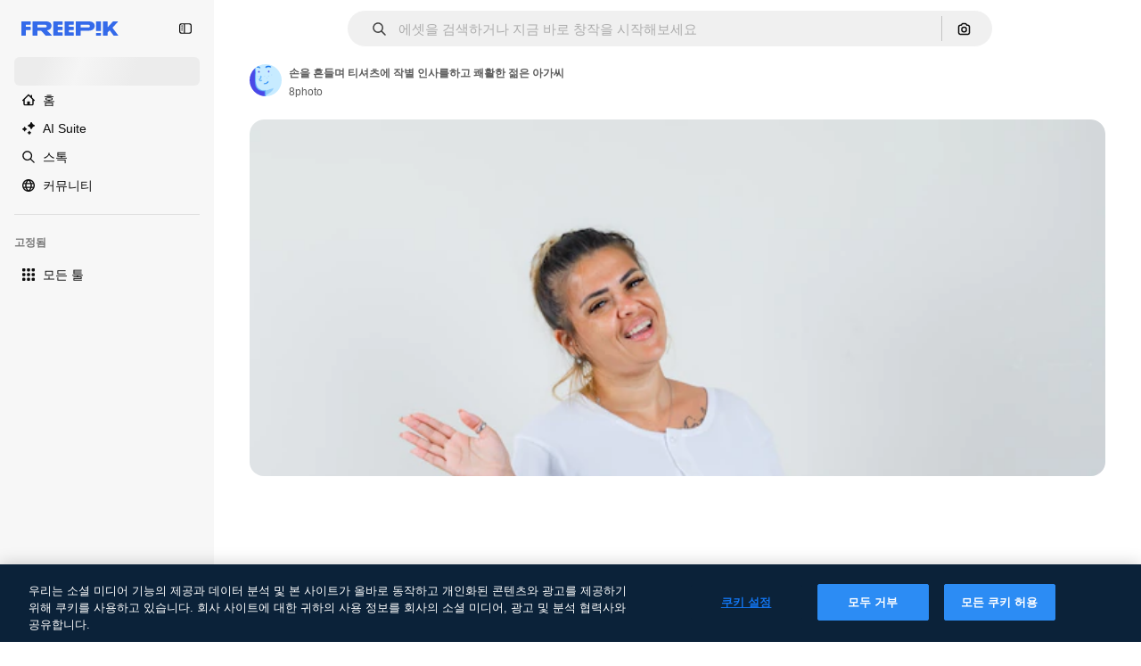

--- FILE ---
content_type: text/javascript
request_url: https://static.cdnpk.net/_next/static/chunks/9856-07e481816b24669f.js
body_size: 2544
content:
!function(){try{var C="undefined"!=typeof window?window:"undefined"!=typeof global?global:"undefined"!=typeof self?self:{},t=(new C.Error).stack;t&&(C._sentryDebugIds=C._sentryDebugIds||{},C._sentryDebugIds[t]="ec1552b5-a330-4f7d-b46c-ff744d9594d2",C._sentryDebugIdIdentifier="sentry-dbid-ec1552b5-a330-4f7d-b46c-ff744d9594d2")}catch(C){}}();"use strict";(self.webpackChunk_N_E=self.webpackChunk_N_E||[]).push([[9856],{74447:function(C,t,e){var d=e(97458);t.Z=C=>(0,d.jsx)("svg",{xmlns:"http://www.w3.org/2000/svg",viewBox:"-49 141 512 512",width:16,height:16,"aria-hidden":!0,...C,children:(0,d.jsx)("path",{d:"M448.178 602.822 316.426 471.071c26.355-33.88 42.074-76.422 42.074-122.571 0-110.28-89.72-200-200-200s-200 89.72-200 200 89.72 200 200 200c46.149 0 88.691-15.719 122.571-42.074l131.751 131.751c4.882 4.882 11.28 7.323 17.678 7.323s12.796-2.441 17.678-7.322c9.762-9.763 9.762-25.593 0-35.356M8.5 348.5c0-82.71 67.29-150 150-150s150 67.29 150 150-67.29 150-150 150-150-67.29-150-150"})})},68147:function(C,t,e){e.d(t,{I:function(){return h}});var d=e(7616),n=e(6476);let h=()=>(0,d.Dv)(n.DW)},63482:function(C,t,e){e.d(t,{X:function(){return H}});var d=e(97458),n=e(52983);let h=(0,e(16492).Z)({width:160,height:44}),i={color:"#1273EB",inverted:"#FFFFFF",unstyled:"currentColor"},H=(0,n.memo)(C=>{let{width:t,height:e,variant:n="color",fill:H,...r}=C,s=null!=H?H:i[n],{width:V,height:c}=h({width:t,height:e});return(0,d.jsxs)("svg",{width:V,height:c,fill:s,...r,viewBox:"0 0 109 16",xmlns:"http://www.w3.org/2000/svg",children:[(0,d.jsx)("path",{d:"M28.6279 10.0932C28.5821 10.0476 28.6126 9.95621 28.689 9.95621H28.9947H29.01C31.6235 9.69741 33.8091 8.0076 33.8091 5.02378C33.8091 1.58325 31.0274 0 27.8331 0H12.901C12.7023 0 12.5342 0.167458 12.5342 0.365365V15.6194C12.5342 15.8173 12.7023 15.9847 12.901 15.9847H17.6695C17.8682 15.9847 18.0363 15.8173 18.0363 15.6194V10.7478C18.0363 10.5499 18.2044 10.3825 18.4031 10.3825H21.5057C21.9336 10.3825 22.3463 10.5652 22.6367 10.8849L27.0537 15.8477C27.1454 15.8934 27.2371 15.9239 27.3288 15.9695H33.6257C33.9466 15.9695 34.1147 15.5889 33.8855 15.3606L28.6279 10.0932ZM26.641 6.82016H18.3878C18.1891 6.82016 18.021 6.6527 18.021 6.45479V4.14081C18.021 3.94291 18.1891 3.77544 18.3878 3.77544H26.5188C27.6803 3.77544 28.4445 4.33872 28.4445 5.25213C28.4445 6.28733 27.7414 6.82016 26.641 6.82016Z"}),(0,d.jsx)("path",{d:"M88.9058 0.015625H84.1373C83.9386 0.015625 83.7705 0.183083 83.7705 0.38099V10.5047C83.7705 10.7026 83.9386 10.87 84.1373 10.87H88.9058C89.1045 10.87 89.2726 10.7026 89.2726 10.5047V0.38099C89.2573 0.183083 89.1045 0.015625 88.9058 0.015625Z"}),(0,d.jsx)("path",{d:"M88.9058 13.0156H84.1373C83.9386 13.0156 83.7705 13.1831 83.7705 13.381V15.6341C83.7705 15.832 83.9386 15.9994 84.1373 15.9994H88.9058C89.1045 15.9994 89.2726 15.832 89.2726 15.6341V13.381C89.2573 13.1831 89.1045 13.0156 88.9058 13.0156Z"}),(0,d.jsx)("path",{d:"M108.53 15.5132L102.401 7.4295C102.264 7.24682 102.279 7.00324 102.432 6.83578L108.225 0.502776C108.393 0.320094 108.255 0.0308495 108.011 0.0308495H102.997C102.86 0.0308495 102.738 0.0917438 102.646 0.183085L97.0521 6.30296C97.0369 6.31818 97.0063 6.3334 96.9757 6.3334H96.777C96.7312 6.3334 96.6853 6.28773 96.6853 6.24206V0.350541C96.6853 0.167858 96.5325 0.015625 96.3491 0.015625H91.764C91.5806 0.015625 91.4277 0.167858 91.4277 0.350541V15.635C91.4277 15.8025 91.5653 15.9395 91.7334 15.9395H96.3644C96.5325 15.9395 96.67 15.8025 96.67 15.635V12.7882C96.67 12.6664 96.7159 12.5598 96.7923 12.4685L98.825 10.3068C98.825 10.3068 98.8403 10.2763 98.8862 10.2763C98.932 10.2763 99.1307 10.2763 99.1613 10.2763C99.1919 10.2763 99.2224 10.3068 99.2224 10.3068L103.318 15.7568C103.41 15.8786 103.548 15.9395 103.701 15.9395H108.301C108.545 15.9395 108.668 15.6807 108.53 15.5132Z"}),(0,d.jsx)("path",{d:"M41.2214 3.66928H45.8829C46.0816 3.66928 46.2497 3.50182 46.2497 3.30392V0.38099C46.2497 0.183083 46.0816 0.015625 45.8829 0.015625H36.2389C36.0402 0.015625 35.8721 0.183083 35.8721 0.38099V15.635C35.8721 15.8329 36.0402 16.0004 36.2389 16.0004H45.8829C46.0816 16.0004 46.2497 15.8329 46.2497 15.635V12.7121C46.2497 12.5142 46.0816 12.3467 45.8829 12.3467H41.1908C40.9921 12.3467 40.824 12.1793 40.824 11.9813V10.0784C40.824 9.86527 41.0074 9.68259 41.2214 9.68259H45.8829C46.0816 9.68259 46.2497 9.51513 46.2497 9.31723V6.45519C46.2497 6.25729 46.0816 6.08983 45.8829 6.08983H41.2214C41.0074 6.08983 40.824 5.90714 40.824 5.69401V4.04987C40.824 3.83674 41.0074 3.66928 41.2214 3.66928Z"}),(0,d.jsx)("path",{d:"M53.7546 3.66928H58.4161C58.6148 3.66928 58.7829 3.50182 58.7829 3.30392V0.38099C58.7829 0.183083 58.6148 0.015625 58.4161 0.015625H48.7721C48.5734 0.015625 48.4053 0.183083 48.4053 0.38099V15.635C48.4053 15.8329 48.5734 16.0004 48.7721 16.0004H58.4161C58.6148 16.0004 58.7829 15.8329 58.7829 15.635V12.7121C58.7829 12.5142 58.6148 12.3467 58.4161 12.3467H53.724C53.5253 12.3467 53.3572 12.1793 53.3572 11.9813V10.0784C53.3572 9.86527 53.5406 9.68259 53.7546 9.68259H58.4161C58.6148 9.68259 58.7829 9.51513 58.7829 9.31723V6.45519C58.7829 6.25729 58.6148 6.08983 58.4161 6.08983H53.7546C53.5406 6.08983 53.3572 5.90714 53.3572 5.69401V4.04987C53.3572 3.83674 53.5406 3.66928 53.7546 3.66928Z"}),(0,d.jsx)("path",{d:"M5.35124 3.66928H10.0128C10.2115 3.66928 10.3796 3.50182 10.3796 3.30392V0.38099C10.3796 0.183083 10.2115 0.015625 10.0128 0.015625H0.368765C0.170077 0.015625 0.00195312 0.183083 0.00195312 0.38099V15.635C0.00195312 15.8329 0.170077 16.0004 0.368765 16.0004H4.58706C4.78575 16.0004 4.95387 15.8329 4.95387 15.635V10.0936C4.95387 9.88049 5.13727 9.69781 5.35124 9.69781H10.0128C10.2115 9.69781 10.3796 9.53035 10.3796 9.33245V6.47042C10.3796 6.27251 10.2115 6.10505 10.0128 6.10505H5.35124C5.13727 6.10505 4.95387 5.92237 4.95387 5.70924V4.06509C4.95387 3.83674 5.12199 3.66928 5.35124 3.66928Z"}),(0,d.jsx)("path",{d:"M75.7474 0.015625H61.3043C61.1056 0.015625 60.9375 0.183083 60.9375 0.38099V15.635C60.9375 15.8329 61.1056 16.0004 61.3043 16.0004H66.0728C66.2715 16.0004 66.4396 15.8329 66.4396 15.635V10.596C66.4396 10.4894 66.516 10.4133 66.623 10.4133H67.3108H75.7627C79.4307 10.4133 82.2124 8.51037 82.2124 5.14596C82.2124 1.65977 79.4308 0.015625 75.7474 0.015625ZM75.0596 6.82056H66.8064C66.6077 6.82056 66.4396 6.6531 66.4396 6.45519V4.14121C66.4396 3.94331 66.6077 3.77584 66.8064 3.77584H74.9374C76.0989 3.77584 76.8631 4.33912 76.8631 5.25253C76.8631 6.28773 76.1448 6.82056 75.0596 6.82056Z"})]})})},16492:function(C,t){let e=C=>void 0===C;t.Z=C=>t=>{let{width:d,height:n}=t;return e(d)||e(n)?e(d)?e(n)?C:{width:n*C.width/C.height,height:n}:{width:d,height:d*C.height/C.width}:{width:d,height:n}}},15840:function(C,t,e){e.d(t,{X4:function(){return n.X}}),e(97458),e(52600),e(52983);var d=e(16492);(0,d.Z)({width:160,height:44}),(0,d.Z)({width:130,height:33});var n=e(63482)}}]);

--- FILE ---
content_type: text/javascript
request_url: https://static.cdnpk.net/_next/static/l8OTeMcxIO7ezOf6xKWBB/_buildManifest.js
body_size: 23301
content:
self.__BUILD_MANIFEST=function(e,t,a,s,o,n,i,u,c,l,r,h,d,p,y,E,v,B,m,g,k,A,z,b,D,I,f,x,L,C,N,K,H,T,W,F,j,w,S,_,M,G,Z,R,U,P,O,V,Y,q,J,Q,X,$,ee,et,ea,es,eo,en,ei,eu,ec,el,er,eh,ed,ep,ey,eE,ev,eB,em,eg,ek,eA,ez,eb,eD,eI,ef,ex,eL,eC,eN,eK,eH,eT,eW,eF,ej,ew,eS,e_,eM,eG,eZ,eR,eU,eP,eO,eV,eY,eq,eJ,eQ,eX,e$,e0,e8,e9,e5,e1,e4,e7,e6,e3,e2,te,tt,ta,ts,to,tn,ti,tu,tc,tl,tr,th,td,tp,ty,tE,tv,tB,tm,tg,tk,tA,tz,tb,tD,tI,tf,tx,tL,tC,tN,tK,tH,tT,tW,tF,tj,tw,tS,t_,tM,tG,tZ,tR,tU,tP,tO,tV,tY,tq,tJ,tQ,tX,t$,t0,t8,t9,t5,t1,t4,t7,t6,t3,t2,ae,at,aa,as,ao,an,ai,au,ac,al,ar,ah,ad,ap,ay,aE,av,aB,am,ag,ak,aA,az,ab,aD,aI,af,ax,aL,aC,aN,aK,aH,aT,aW,aF,aj,aw,aS,a_,aM,aG,aZ,aR,aU,aP,aO,aV,aY,aq,aJ,aQ,aX,a$,a0,a8,a9,a5,a1,a4,a7,a6,a3,a2,se,st,sa,ss,so,sn,si,su,sc,sl,sr,sh,sd,sp,sy,sE,sv,sB,sm,sg,sk,sA,sz,sb,sD,sI,sf,sx,sL,sC,sN,sK,sH,sT,sW,sF,sj,sw,sS,s_,sM,sG,sZ,sR,sU,sP,sO,sV,sY,sq,sJ,sQ,sX,s$,s0,s8,s9,s5,s1,s4,s7,s6,s3,s2,oe,ot,oa,os,oo,on,oi,ou,oc,ol,or,oh,od,op,oy,oE,ov,oB,om,og,ok,oA,oz,ob,oD,oI,of,ox,oL,oC,oN,oK,oH,oT,oW,oF,oj,ow,oS,o_,oM,oG,oZ,oR,oU,oP,oO,oV,oY,oq,oJ,oQ,oX,o$,o0,o8,o9,o5,o1,o4,o7,o6,o3,o2,ne,nt,na,ns,no,nn,ni,nu,nc,nl,nr,nh,nd,np,ny,nE,nv,nB,nm,ng,nk,nA,nz,nb,nD,nI,nf,nx,nL,nC,nN,nK,nH,nT,nW,nF,nj,nw,nS,n_,nM,nG,nZ,nR,nU,nP,nO,nV,nY,nq,nJ,nQ,nX,n$,n0,n8,n9,n5,n1,n4,n7,n6,n3,n2,ie,it,ia,is,io,ii,iu,ic,il,ir,ih,id,ip,iy,iE,iv,iB,im,ig,ik,iA,iz,ib,iD,iI,ix,iL,iC,iN,iK,iH,iT,iW,iF,ij,iw,iS,i_,iM,iG,iZ,iR,iU,iP,iO,iV,iY,iq,iJ,iQ,iX,i$,i0,i8,i9,i5,i1,i4,i7,i6,i3,i2,ue,ut,ua,us,uo,un,ui,uu,uc,ul,ur,uh,ud,up,uy,uE,uv,uB,um,ug,uk,uA,uz,ub,uD,uI,uf,ux,uL,uC,uN,uK,uH,uT,uW,uF,uj,uw,uS,u_,uM,uG,uZ,uR,uU,uP,uO,uV,uY,uq,uJ,uQ,uX,u$,u0,u8,u9,u5,u1,u4,u7,u6,u3,u2,ce,ct,ca,cs,co,cn,ci,cu,cc,cl,cr,ch,cd,cp,cy,cE,cv,cB,cm,cg,ck,cA,cz,cb,cD,cI,cf,cx,cL,cC,cN,cK,cH,cT,cW,cF,cj,cw,cS,c_,cM,cG,cZ,cR,cU,cP,cO,cV,cY,cq,cJ,cQ,cX,c$,c0,c8,c9,c5,c1,c4,c7,c6,c3,c2,le,lt,la,ls,lo,ln,li,lu,lc,ll,lr,lh,ld,lp,ly,lE,lv,lB,lm,lg,lk,lA,lz,lb,lD,lI,lf,lx,lL,lC,lN,lK,lH,lT,lW,lF,lj,lw,lS,l_){return{__rewrites:{afterFiles:[{has:V,source:"/:nextInternalLocale(en|ko|zh\\-HK|zh\\-CN|zh\\-TW)/metrics",destination:"/:nextInternalLocale/api/metrics"},{has:V,source:"/:nextInternalLocale(en|ko|zh\\-HK|zh\\-CN|zh\\-TW)/healthz",destination:"/:nextInternalLocale/api/healthz"},{has:[{type:e,value:aZ}],source:"/en/author/:authorSlug/icons/:param(\\d{1,})",destination:"/en/author/:authorSlug/icons/page/:param"},{has:[{type:e,value:E}],source:"/:nextInternalLocale(en|ko|zh\\-HK|zh\\-CN|zh\\-TW)/%E4%BD%9C%E8%80%85/:authorSlug/%E5%9C%96%E6%A8%99%E9%9B%86/:param(\\d{1,})",destination:aR},{has:[{type:e,value:y}],source:"/:nextInternalLocale(en|ko|zh\\-HK|zh\\-CN|zh\\-TW)/%E4%BD%9C%E8%80%85/:authorSlug/%E5%9B%BE%E6%A0%87/:param(\\d{1,})",destination:aR},{has:[{type:e,value:d}],source:"/:nextInternalLocale(en|ko|zh\\-HK|zh\\-CN|zh\\-TW)/%E4%BD%9C%E8%80%85/:authorSlug/%E5%A4%9A%E5%80%8B%E5%9C%96%E7%A4%BA/:param(\\d{1,})",destination:aR},{has:[{type:e,value:E}],source:"/:nextInternalLocale(en|ko|zh\\-HK|zh\\-CN|zh\\-TW)/%E4%BD%9C%E8%80%85/:authorSlug/%E5%9C%96%E6%A8%99%E9%9B%86",destination:aU},{has:[{type:e,value:y}],source:"/:nextInternalLocale(en|ko|zh\\-HK|zh\\-CN|zh\\-TW)/%E4%BD%9C%E8%80%85/:authorSlug/%E5%8A%A8%E7%94%BB%E5%9B%BE%E6%A0%87%E9%9B%86",destination:aU},{has:[{type:e,value:d}],source:"/:nextInternalLocale(en|ko|zh\\-HK|zh\\-CN|zh\\-TW)/%E4%BD%9C%E8%80%85/:authorSlug/%E5%A4%9A%E5%80%8B%E5%9C%96%E7%A4%BA",destination:aU},{has:[{type:e,value:E}],source:"/:nextInternalLocale(en|ko|zh\\-HK|zh\\-CN|zh\\-TW)/%E4%BD%9C%E8%80%85/:authorSlug/%E8%A6%96%E9%A0%BB",destination:aP},{has:[{type:e,value:y}],source:"/:nextInternalLocale(en|ko|zh\\-HK|zh\\-CN|zh\\-TW)/%E4%BD%9C%E8%80%85/:authorSlug/%E8%A7%86%E9%A2%91",destination:aP},{has:[{type:e,value:d}],source:"/:nextInternalLocale(en|ko|zh\\-HK|zh\\-CN|zh\\-TW)/%E4%BD%9C%E8%80%85/:authorSlug/%E5%BD%B1%E7%89%87",destination:aP},{has:[{type:e,value:E}],source:"/:nextInternalLocale(en|ko|zh\\-HK|zh\\-CN|zh\\-TW)/%E4%BD%9C%E8%80%85/:authorSlug/%E5%8B%95%E7%95%AB%E5%9C%96%E6%A8%99",destination:aO},{has:[{type:e,value:y}],source:"/:nextInternalLocale(en|ko|zh\\-HK|zh\\-CN|zh\\-TW)/%E4%BD%9C%E8%80%85/:authorSlug/%E5%8A%A8%E6%80%81%E5%9B%BE%E6%A0%87%E5%90%88%E9%9B%86",destination:aO},{has:[{type:e,value:d}],source:"/:nextInternalLocale(en|ko|zh\\-HK|zh\\-CN|zh\\-TW)/%E4%BD%9C%E8%80%85/:authorSlug/%E5%8B%95%E6%85%8B-%E5%A4%9A%E5%80%8B%E5%9C%96%E7%A4%BA",destination:aO},{has:[{type:e,value:E}],source:sU,destination:ts},{has:[{type:e,value:y}],source:sP,destination:ts},{has:[{type:e,value:d}],source:sO,destination:ts},{has:[{type:e,value:E}],source:"/:nextInternalLocale(en|ko|zh\\-HK|zh\\-CN|zh\\-TW)/%E4%BD%9C%E8%80%85/:authorSlug/%E5%9C%96%E6%A8%99%E9%9B%86/:param",destination:aV},{has:[{type:e,value:y}],source:"/:nextInternalLocale(en|ko|zh\\-HK|zh\\-CN|zh\\-TW)/%E4%BD%9C%E8%80%85/:authorSlug/%E5%8A%A8%E7%94%BB%E5%9B%BE%E6%A0%87%E9%9B%86/:param",destination:aV},{has:[{type:e,value:d}],source:"/:nextInternalLocale(en|ko|zh\\-HK|zh\\-CN|zh\\-TW)/%E4%BD%9C%E8%80%85/:authorSlug/%E5%A4%9A%E5%80%8B%E5%9C%96%E7%A4%BA/:param",destination:aV},{has:[{type:e,value:E}],source:"/:nextInternalLocale(en|ko|zh\\-HK|zh\\-CN|zh\\-TW)/%E4%BD%9C%E8%80%85/:authorSlug/%E8%A6%96%E9%A0%BB/:page",destination:aY},{has:[{type:e,value:y}],source:"/:nextInternalLocale(en|ko|zh\\-HK|zh\\-CN|zh\\-TW)/%E4%BD%9C%E8%80%85/:authorSlug/%E8%A7%86%E9%A2%91/:page",destination:aY},{has:[{type:e,value:d}],source:"/:nextInternalLocale(en|ko|zh\\-HK|zh\\-CN|zh\\-TW)/%E4%BD%9C%E8%80%85/:authorSlug/%E5%BD%B1%E7%89%87/:page",destination:aY},{has:[{type:e,value:E}],source:"/:nextInternalLocale(en|ko|zh\\-HK|zh\\-CN|zh\\-TW)/%E4%BD%9C%E8%80%85/:authorSlug/%E5%8B%95%E7%95%AB%E5%9C%96%E6%A8%99/:param",destination:aq},{has:[{type:e,value:y}],source:"/:nextInternalLocale(en|ko|zh\\-HK|zh\\-CN|zh\\-TW)/%E4%BD%9C%E8%80%85/:authorSlug/%E5%8A%A8%E6%80%81%E5%9B%BE%E6%A0%87%E5%90%88%E9%9B%86/:param",destination:aq},{has:[{type:e,value:d}],source:"/:nextInternalLocale(en|ko|zh\\-HK|zh\\-CN|zh\\-TW)/%E4%BD%9C%E8%80%85/:authorSlug/%E5%8B%95%E6%85%8B-%E5%A4%9A%E5%80%8B%E5%9C%96%E7%A4%BA/:param",destination:aq},{has:[{type:e,value:aJ}],source:"/:nextInternalLocale(en|ko|zh\\-HK|zh\\-CN|zh\\-TW)/%E4%BD%9C%E8%80%85/:authorSlug",destination:"/:nextInternalLocale/author/:authorSlug"},{has:[{type:e,value:aJ}],source:"/:nextInternalLocale(en|ko|zh\\-HK|zh\\-CN|zh\\-TW)/%E4%BD%9C%E8%80%85/:authorSlug/:param",destination:"/:nextInternalLocale/author/:authorSlug/:param"},{has:[{type:e,value:E}],source:sU,destination:ts},{has:[{type:e,value:y}],source:sP,destination:ts},{has:[{type:e,value:d}],source:sO,destination:ts},{has:[{type:e,value:y}],source:"/:nextInternalLocale(en|ko|zh\\-HK|zh\\-CN|zh\\-TW)/%E5%85%8D%E8%B4%B9%E8%BF%AA%E6%96%AF%E5%B0%BC%E6%A8%A1%E6%9D%BF/:code*",destination:sV},{has:[{type:e,value:d}],source:"/:nextInternalLocale(en|ko|zh\\-HK|zh\\-CN|zh\\-TW)/%E5%85%8D%E8%B2%BB-%E8%BF%AA%E5%A3%AB%E5%B0%BC-%E7%AF%84%E6%9C%AC/:code*",destination:sV},{has:[{type:e,value:y}],source:"/:nextInternalLocale(en|ko|zh\\-HK|zh\\-CN|zh\\-TW)/%E7%B2%BE%E9%80%89%E8%BF%AA%E6%96%AF%E5%B0%BC%E6%A8%A1%E6%9D%BF/:code*",destination:sY},{has:[{type:e,value:d}],source:"/:nextInternalLocale(en|ko|zh\\-HK|zh\\-CN|zh\\-TW)/premium-%E8%BF%AA%E5%A3%AB%E5%B0%BC-%E7%AF%84%E6%9C%AC/:code*",destination:sY},{has:[{type:e,value:E}],source:"/:nextInternalLocale(en|ko|zh\\-HK|zh\\-CN|zh\\-TW)/%E5%85%8D%E8%B2%BB%E7%85%A7%E7%89%87%E7%9F%A2%E9%87%8F/:param*",destination:aQ},{has:[{type:e,value:y}],source:"/:nextInternalLocale(en|ko|zh\\-HK|zh\\-CN|zh\\-TW)/%E5%85%8D%E8%B4%B9%E7%85%A7%E7%89%87%E7%9F%A2%E9%87%8F/:param*",destination:aQ},{has:[{type:e,value:d}],source:"/:nextInternalLocale(en|ko|zh\\-HK|zh\\-CN|zh\\-TW)/%E5%85%8D%E8%B2%BB-%E5%9C%96%E7%89%87-%E5%90%91%E9%87%8F/:param*",destination:aQ},{has:[{type:e,value:N}],source:"/:nextInternalLocale(en|ko|zh\\-HK|zh\\-CN|zh\\-TW)/free-photos-vectors/:param*",destination:f},{has:[{type:e,value:A},{type:t,key:a}],source:tl,destination:tr},{has:[{type:e,value:A}],source:tl,destination:th},{has:[{type:e,value:k},{type:t,key:a}],source:tl,destination:tr},{has:[{type:e,value:k}],source:tl,destination:th},{has:[{type:e,value:E},{type:t,key:a}],source:aX,destination:tr},{has:[{type:e,value:E}],source:aX,destination:th},{has:[{type:e,value:y},{type:t,key:a}],source:a$,destination:tr},{has:[{type:e,value:y}],source:a$,destination:th},{has:[{type:e,value:d},{type:t,key:a}],source:a0,destination:tr},{has:[{type:e,value:d}],source:a0,destination:th},{has:[{type:e,value:E}],source:aX,destination:a8},{has:[{type:e,value:y}],source:a$,destination:a8},{has:[{type:e,value:d}],source:a0,destination:a8},{has:[{type:e,value:E}],source:"/:nextInternalLocale(en|ko|zh\\-HK|zh\\-CN|zh\\-TW)/%E5%9C%96%E6%A8%99%E9%9B%86/:id*",destination:a9},{has:[{type:e,value:y}],source:"/:nextInternalLocale(en|ko|zh\\-HK|zh\\-CN|zh\\-TW)/%E5%9B%BE%E6%A0%87%E9%9B%86/:id*",destination:a9},{has:[{type:e,value:d}],source:"/:nextInternalLocale(en|ko|zh\\-HK|zh\\-CN|zh\\-TW)/%E5%A4%9A%E5%80%8B%E5%9C%96%E7%A4%BA/:id*",destination:a9},{has:[{type:e,value:E}],source:"/:nextInternalLocale(en|ko|zh\\-HK|zh\\-CN|zh\\-TW)/%E5%9C%96%E6%A8%99/:id*",destination:a5},{has:[{type:e,value:y}],source:"/:nextInternalLocale(en|ko|zh\\-HK|zh\\-CN|zh\\-TW)/%E5%9B%BE%E6%A0%87/:id*",destination:a5},{has:[{type:e,value:d}],source:"/:nextInternalLocale(en|ko|zh\\-HK|zh\\-CN|zh\\-TW)/%E5%9C%96%E7%A4%BA/:id*",destination:a5},{has:[{type:e,value:N}],source:tl,destination:f},{has:[{type:e,value:N}],source:"/:nextInternalLocale(en|ko|zh\\-HK|zh\\-CN|zh\\-TW)/icons/:id*",destination:f},{has:[{type:e,value:N}],source:"/:nextInternalLocale(en|ko|zh\\-HK|zh\\-CN|zh\\-TW)/icon/:id*",destination:f},{has:[{type:e,value:E}],source:"/:nextInternalLocale(en|ko|zh\\-HK|zh\\-CN|zh\\-TW)/ai/%E5%9C%96%E6%A8%99%E7%94%9F%E6%88%90%E5%99%A8/%E5%B7%A5%E5%85%B7",destination:a1},{has:[{type:e,value:y}],source:"/:nextInternalLocale(en|ko|zh\\-HK|zh\\-CN|zh\\-TW)/ai/%E5%9B%BE%E6%A0%87%E7%94%9F%E6%88%90%E5%99%A8/%E5%B7%A5%E5%85%B7",destination:a1},{has:[{type:e,value:d}],source:"/:nextInternalLocale(en|ko|zh\\-HK|zh\\-CN|zh\\-TW)/ai/%E5%9C%96%E7%A4%BA-%E7%94%A2%E7%94%9F%E5%99%A8/%E5%B7%A5%E5%85%B7",destination:a1},{has:[{type:e,value:A},{type:t,key:a}],source:ao,destination:td},{has:[{type:e,value:A}],source:ao,destination:tp},{has:[{type:e,value:k},{type:t,key:a}],source:ao,destination:td},{has:[{type:e,value:k}],source:ao,destination:tp},{has:[{type:e,value:E},{type:t,key:a}],source:a4,destination:td},{has:[{type:e,value:E}],source:a4,destination:tp},{has:[{type:e,value:y},{type:t,key:a}],source:a7,destination:td},{has:[{type:e,value:y}],source:a7,destination:tp},{has:[{type:e,value:d},{type:t,key:a}],source:a6,destination:td},{has:[{type:e,value:d}],source:a6,destination:tp},{has:[{type:e,value:E}],source:a4,destination:a3},{has:[{type:e,value:y}],source:a7,destination:a3},{has:[{type:e,value:d}],source:a6,destination:a3},{has:[{type:e,value:E}],source:"/:nextInternalLocale(en|ko|zh\\-HK|zh\\-CN|zh\\-TW)/%E5%8B%95%E7%95%AB%E5%9C%96%E6%A8%99/:id*",destination:a2},{has:[{type:e,value:y}],source:"/:nextInternalLocale(en|ko|zh\\-HK|zh\\-CN|zh\\-TW)/%E5%8A%A8%E7%94%BB%E5%9B%BE%E6%A0%87/:id*",destination:a2},{has:[{type:e,value:d}],source:"/:nextInternalLocale(en|ko|zh\\-HK|zh\\-CN|zh\\-TW)/%E5%8B%95%E6%85%8B-%E5%9C%96%E7%A4%BA/:id*",destination:a2},{has:[{type:t,key:a},{type:e,value:A}],source:sq,destination:ty},{has:[{type:e,value:A}],source:sq,destination:tE},{has:[{type:t,key:a},{type:e,value:k}],source:sJ,destination:ty},{has:[{type:e,value:k}],source:sJ,destination:tE},{has:[{type:t,key:a},{type:e,value:E}],source:sQ,destination:ty},{has:[{type:e,value:E}],source:sQ,destination:tE},{has:[{type:t,key:a},{type:e,value:y}],source:sX,destination:ty},{has:[{type:e,value:y}],source:sX,destination:tE},{has:[{type:t,key:a},{type:e,value:d}],source:s$,destination:ty},{has:[{type:e,value:d}],source:s$,destination:tE},{has:[{type:e,value:A},{type:t,key:a}],source:s0,destination:tv},{has:[{type:e,value:A}],source:s0,destination:tB},{has:[{type:e,value:k},{type:t,key:a}],source:s8,destination:tv},{has:[{type:e,value:k}],source:s8,destination:tB},{has:[{type:e,value:E},{type:t,key:a}],source:s9,destination:tv},{has:[{type:e,value:E}],source:s9,destination:tB},{has:[{type:e,value:y},{type:t,key:a}],source:s5,destination:tv},{has:[{type:e,value:y}],source:s5,destination:tB},{has:[{type:e,value:d},{type:t,key:a}],source:s1,destination:tv},{has:[{type:e,value:d}],source:s1,destination:tB},{has:[{type:e,value:"www.freepik.es|freepik.es|br.freepik.com|localhost"}],source:"/:nextInternalLocale(en|ko|zh\\-HK|zh\\-CN|zh\\-TW)/mockups/categorias/:slug",destination:"/:nextInternalLocale/mockups/category/:slug"},{has:[{type:e,value:tm}],source:"/it/mockups/categorie/:slug",destination:"/it/mockups/category/:slug"},{has:[{type:e,value:tg}],source:"/fr/mockups/categories/:slug",destination:"/fr/mockups/category/:slug"},{has:[{type:e,value:tk}],source:"/de/mockups/kategorien/:slug",destination:"/de/mockups/category/:slug"},{has:[{type:e,value:to}],source:"/nl/mockups/categorien/:slug",destination:"/nl/mockups/category/:slug"},{has:[{type:e,value:se}],source:"/ja/%E3%83%A2%E3%83%83%E3%82%AF%E3%82%A2%E3%83%83%E3%83%97/%E3%82%AB%E3%83%86%E3%82%B4%E3%83%AA%E3%83%BC/:slug",destination:"/ja/mockups/category/:slug"},{has:[{type:e,value:k}],source:"/ko/%EB%AA%A9%EC%97%85/%EC%B9%B4%ED%85%8C%EA%B3%A0%EB%A6%AC/:slug",destination:"/ko/mockups/category/:slug"},{has:[{type:e,value:tA}],source:"/pl/mockups/kategorie/:slug",destination:"/pl/mockups/category/:slug"},{has:[{type:e,value:s4}],source:"/ru/%D0%BC%D0%BE%D0%BA%D0%B0%D0%BF%D1%8B/k%D0%B0%D1%82%D0%B5%D0%B3%D0%BE%D1%80%D0%B8%D0%B8/:slug",destination:"/ru/mockups/category/:slug"},{has:[{type:e,value:E}],source:"/zh-HK/%E6%A8%A3%E6%9C%AC/%E9%A1%9E%E5%88%A5/:slug",destination:"/zh-HK/mockups/category/:slug"},{has:[{type:e,value:eu}],source:"/hi-IN/%E0%A4%AE%E0%A5%89%E0%A4%95%E0%A4%85%E0%A4%AA/%E0%A4%95%E0%A5%87%E0%A4%9F%E0%A5%87%E0%A4%97%E0%A4%B0%E0%A5%80/:slug",destination:"/hi-IN/mockups/category/:slug"},{has:[{type:e,value:ec}],source:"/th-TH/%E0%B8%8A%E0%B8%B4%E0%B9%89%E0%B8%99%E0%B8%87%E0%B8%B2%E0%B8%99%E0%B8%88%E0%B8%B3%E0%B8%A5%E0%B8%AD%E0%B8%87/%E0%B8%AB%E0%B8%A1%E0%B8%A7%E0%B8%94%E0%B8%AB%E0%B8%A1%E0%B8%B9%E0%B9%88/:slug",destination:"/th-TH/mockups/category/:slug"},{has:[{type:e,value:el}],source:"/cs-CZ/mockupy/kategorie/:slug",destination:"/cs-CZ/mockups/category/:slug"},{has:[{type:e,value:er}],source:"/da-DK/mockups/kategori/:slug",destination:"/da-DK/mockups/category/:slug"},{has:[{type:e,value:eh}],source:"/fi-FI/mallikuvat/kategoria/:slug",destination:"/fi-FI/mockups/category/:slug"},{has:[{type:e,value:ed}],source:"/nb-NO/mockups/kategori/:slug",destination:"/nb-NO/mockups/category/:slug"},{has:[{type:e,value:ep}],source:"/sv-SE/mockups/kategori/:slug",destination:"/sv-SE/mockups/category/:slug"},{has:[{type:e,value:ey}],source:"/tr-TR/mockup/kategori/:slug",destination:"/tr-TR/mockups/category/:slug"},{has:[{type:e,value:eE}],source:"/id-ID/mockup/kategori/:slug",destination:"/id-ID/mockups/category/:slug"},{has:[{type:e,value:ev}],source:"/vi-VN/mo-hinh/danh-muc/:slug",destination:"/vi-VN/mockups/category/:slug"},{has:[{type:e,value:eB}],source:"/af-ZA/voorstellings/kategorie/:slug",destination:"/af-ZA/mockups/category/:slug"},{has:[{type:e,value:em}],source:"/az-AZ/maketl%c9%99r/kateqoriya/:slug",destination:"/az-AZ/mockups/category/:slug"},{has:[{type:e,value:eg}],source:"/be-BY/%d0%bc%d0%b0%d0%ba%d0%b0%d0%bf%d1%8b/%d0%ba%d0%b0%d1%82%d1%8d%d0%b3%d0%be%d1%80%d1%8b%d1%8f/:slug",destination:"/be-BY/mockups/category/:slug"},{has:[{type:e,value:ek}],source:"/bg-BG/%D0%BC%D0%B0%D0%BA%D0%B5%D1%82%D0%B8/%D0%BA%D0%B0%D1%82%D0%B5%D0%B3%D0%BE%D1%80%D0%B8%D1%8F/:slug",destination:"/bg-BG/mockups/category/:slug"},{has:[{type:e,value:eA}],source:"/bn-BD/%E0%A6%AE%E0%A6%95%E0%A6%86%E0%A6%AA/%E0%A6%95%E0%A7%8D%E0%A6%AF%E0%A6%BE%E0%A6%9F%E0%A6%BE%E0%A6%97%E0%A6%B0%E0%A6%BF/:slug",destination:"/bn-BD/mockups/category/:slug"},{has:[{type:e,value:ez}],source:"/bs-BA/makete/kategorija/:slug",destination:"/bs-BA/mockups/category/:slug"},{has:[{type:e,value:eb}],source:"/ceb-PH/mga-mockup/kategoriya/:slug",destination:"/ceb-PH/mockups/category/:slug"},{has:[{type:e,value:eD}],source:"/el-GR/mockups/katigoria/:slug",destination:"/el-GR/mockups/category/:slug"},{has:[{type:e,value:eI}],source:"/et-EE/makette/kategooria/:slug",destination:"/et-EE/mockups/category/:slug"},{has:[{type:e,value:ef}],source:"/gu-IN/%e0%aa%ae%e0%ab%8b%e0%aa%95%e0%aa%85%e0%aa%aa%e0%ab%8d%e0%aa%b8/%e0%aa%b6%e0%ab%8d%e0%aa%b0%e0%ab%87%e0%aa%a3%e0%ab%80/:slug",destination:"/gu-IN/mockups/category/:slug"},{has:[{type:e,value:ex}],source:"/ha-NG/tsararrun-samfura/naui/:slug",destination:"/ha-NG/mockups/category/:slug"},{has:[{type:e,value:eL}],source:"/hr-HR/makete/kategorija/:slug",destination:"/hr-HR/mockups/category/:slug"},{has:[{type:e,value:eC}],source:"/hu-HU/makettek/kategoria/:slug",destination:"/hu-HU/mockups/category/:slug"},{has:[{type:e,value:eN}],source:"/hy-AM/%d5%b4%d5%a1%d5%af%d5%a5%d5%bf%d5%b6%d5%a5%d6%80/%d5%af%d5%a1%d5%bf%d5%a5%d5%a3%d5%b8%d6%80%d5%ab%d5%a1/:slug",destination:"/hy-AM/mockups/category/:slug"},{has:[{type:e,value:eK}],source:"/ig-NG/ihe-nlereanya/%e1%bb%a5d%e1%bb%8b/:slug",destination:"/ig-NG/mockups/category/:slug"},{has:[{type:e,value:eH}],source:"/is-IS/fleiri-synishorn/flokkur/:slug",destination:"/is-IS/mockups/category/:slug"},{has:[{type:e,value:eT}],source:"/jv-ID/para-mockup/kategori/:slug",destination:"/jv-ID/mockups/category/:slug"},{has:[{type:e,value:eW}],source:"/ka-GE/%e1%83%9b%e1%83%90%e1%83%99%e1%83%94%e1%83%a2%e1%83%94%e1%83%91%e1%83%98/%e1%83%99%e1%83%90%e1%83%a2%e1%83%94%e1%83%92%e1%83%9d%e1%83%a0%e1%83%98%e1%83%90/:slug",destination:"/ka-GE/mockups/category/:slug"},{has:[{type:e,value:eF}],source:"/kk-KZ/%d0%bc%d0%be%d0%ba%d0%b0%d0%bf%d1%82%d0%b0%d1%80/%d1%81%d0%b0%d0%bd%d0%b0%d1%82/:slug",destination:"/kk-KZ/mockups/category/:slug"},{has:[{type:e,value:ej}],source:"/km-KH/%e1%9e%85%e1%9f%92%e1%9e%9a%e1%9e%be%e1%9e%93%e1%9e%82%e1%9f%86%e1%9e%9a%e1%9e%bc/%e1%9e%94%e1%9f%92%e1%9e%9a%e1%9e%97%e1%9f%81%e1%9e%91/:slug",destination:"/km-KH/mockups/category/:slug"},{has:[{type:e,value:ew}],source:"/kn-IN/%e0%b2%86%e0%b2%95%e0%b3%83%e0%b2%a4%e0%b2%bf-%e0%b2%ae%e0%b2%be%e0%b2%a6%e0%b2%b0%e0%b2%bf/%e0%b2%b5%e0%b2%b0%e0%b3%8d%e0%b2%97/:slug",destination:"/kn-IN/mockups/category/:slug"},{has:[{type:e,value:eS}],source:"/lo-LA/%e0%ba%ab%e0%ba%bc%e0%ba%b2%e0%ba%8d%e0%bb%81%e0%ba%9a%e0%ba%9a%e0%ba%88%e0%ba%b3%e0%ba%a5%e0%ba%ad%e0%ba%87/%e0%ba%9b%e0%ba%b0%e0%bb%80%e0%ba%9e%e0%ba%94/:slug",destination:"/lo-LA/mockups/category/:slug"},{has:[{type:e,value:e_}],source:"/lt-LT/maketai/kategorija/:slug",destination:"/lt-LT/mockups/category/:slug"},{has:[{type:e,value:eM}],source:"/lv-LV/maketiem/kategorija/:slug",destination:"/lv-LV/mockups/category/:slug"},{has:[{type:e,value:eG}],source:"/mk-MK/%d0%bc%d0%b0%d0%ba%d0%b5%d1%82%d0%b8/%d0%ba%d0%b0%d1%82%d0%b5%d0%b3%d0%be%d1%80%d0%b8%d1%98%d0%b0/:slug",destination:"/mk-MK/mockups/category/:slug"},{has:[{type:e,value:eZ}],source:"/ml-IN/%e0%b4%ae%e0%b5%8b%e0%b4%95%e0%b5%8d%e0%b4%95%e0%b4%aa%e0%b5%8d%e0%b4%aa%e0%b5%81%e0%b4%95%e0%b5%be/%e0%b4%b5%e0%b4%bf%e0%b4%ad%e0%b4%be%e0%b4%97%e0%b4%82/:slug",destination:"/ml-IN/mockups/category/:slug"},{has:[{type:e,value:eR}],source:"/mn-MN/%d1%82%d0%b0%d0%bd%d0%b8%d0%bb%d1%86%d1%83%d1%83%d0%bb%d0%b3%d0%b0-%d0%b7%d0%b0%d0%b3%d0%b2%d0%b0%d1%80%d1%83%d1%83%d0%b4/%d0%b0%d0%bd%d0%b3%d0%b8%d0%bb%d0%b0%d0%bb/:slug",destination:"/mn-MN/mockups/category/:slug"},{has:[{type:e,value:eU}],source:"/mr-IN/%E0%A4%AE%E0%A5%89%E0%A4%95%E0%A4%85%E0%A4%AA%E0%A5%8D%E0%A4%B8/%E0%A4%B5%E0%A4%B0%E0%A5%8D%E0%A4%97/:slug",destination:"/mr-IN/mockups/category/:slug"},{has:[{type:e,value:eP}],source:"/ms-MY/mockup-berbilang/kategori/:slug",destination:"/ms-MY/mockups/category/:slug"},{has:[{type:e,value:eO}],source:"/my-MM/%e1%80%99%e1%80%b1%e1%80%ac%e1%80%b7%e1%80%80%e1%80%95%e1%80%ba%e1%80%99%e1%80%bb%e1%80%ac%e1%80%b8/%e1%80%a1%e1%80%99%e1%80%bb%e1%80%ad%e1%80%af%e1%80%b8%e1%80%a1%e1%80%85%e1%80%ac%e1%80%b8/:slug",destination:"/my-MM/mockups/category/:slug"},{has:[{type:e,value:eV}],source:"/ne-NP/%e0%a4%ae%e0%a5%8b%e0%a4%95%e0%a4%85%e0%a4%aa%e0%a4%b9%e0%a4%b0%e0%a5%82/%e0%a4%b6%e0%a5%8d%e0%a4%b0%e0%a5%87%e0%a4%a3%e0%a5%80/:slug",destination:"/ne-NP/mockups/category/:slug"},{has:[{type:e,value:eY}],source:"/pa-IN/%e0%a8%ae%e0%a9%8c%e0%a8%95%e0%a8%85%e0%a9%b1%e0%a8%aa%e0%a8%b8/%e0%a8%b8%e0%a8%bc%e0%a9%8d%e0%a8%b0%e0%a9%87%e0%a8%a3%e0%a9%80/:slug",destination:"/pa-IN/mockups/category/:slug"},{has:[{type:e,value:"pt.freepik.com|localhost"}],source:"/pt/mockups/categorias/:slug",destination:"/pt/mockups/category/:slug"},{has:[{type:e,value:eq}],source:"/ro-RO/mockup-uri/categorie/:slug",destination:"/ro-RO/mockups/category/:slug"},{has:[{type:e,value:eJ}],source:"/si-LK/%E0%B6%B6%E0%B7%9C%E0%B7%84%E0%B7%9D-%E0%B6%B8%E0%B7%9C%E0%B6%9A%E0%B7%8A%E0%B6%85%E0%B6%B4%E0%B7%8A/%E0%B6%B4%E0%B7%8A%E0%B6%BB%E0%B7%80%E0%B6%BB%E0%B7%8A%E0%B6%9C%E0%B6%BA/:slug",destination:"/si-LK/mockups/category/:slug"},{has:[{type:e,value:eQ}],source:"/sk-SK/mockupy/kateg%c3%b3ria/:slug",destination:"/sk-SK/mockups/category/:slug"},{has:[{type:e,value:eX}],source:"/sl-SI/maket/kategorija/:slug",destination:"/sl-SI/mockups/category/:slug"},{has:[{type:e,value:e$}],source:"/so-SO/muunado/qeybta/:slug",destination:"/so-SO/mockups/category/:slug"},{has:[{type:e,value:e0}],source:"/sq-AL/disa-makete/kategori/:slug",destination:"/sq-AL/mockups/category/:slug"},{has:[{type:e,value:e8}],source:"/sr-RS/makete/kategorija/:slug",destination:"/sr-RS/mockups/category/:slug"},{has:[{type:e,value:e9}],source:"/sw-KE/maktaba/kategoria/:slug",destination:"/sw-KE/mockups/category/:slug"},{has:[{type:e,value:e5}],source:"/ta-IN/%E0%AE%A8%E0%AE%95%E0%AE%B2%E0%AF%8D-%E0%AE%B5%E0%AE%9F%E0%AE%BF%E0%AE%B5%E0%AE%99%E0%AF%8D%E0%AE%95%E0%AE%B3%E0%AF%8D/%E0%AE%B5%E0%AE%95%E0%AF%88/:slug",destination:"/ta-IN/mockups/category/:slug"},{has:[{type:e,value:e1}],source:"/te-IN/%E0%B0%AE%E0%B0%BE%E0%B0%95%E0%B1%8D%E0%B0%AA%E0%B1%8D%E0%B0%B2%E0%B1%81/%E0%B0%B5%E0%B0%B0%E0%B1%8D%E0%B0%97%E0%B0%82/:slug",destination:"/te-IN/mockups/category/:slug"},{has:[{type:e,value:e4}],source:"/tl-PH/mga-mockup/kategorya/:slug",destination:"/tl-PH/mockups/category/:slug"},{has:[{type:e,value:e7}],source:"/uk-UA/%D0%BC%D0%BE%D0%BA%D0%B0%D0%BF%D0%B8/%D0%BA%D0%B0%D1%82%D0%B5%D0%B3%D0%BE%D1%80%D1%96%D1%8F/:slug",destination:"/uk-UA/mockups/category/:slug"},{has:[{type:e,value:e6}],source:"/uz-UZ/maketlar/kategoriya/:slug",destination:"/uz-UZ/mockups/category/:slug"},{has:[{type:e,value:e3}],source:"/wo-SN/ay-nataande/cat%c3%a9gorie/:slug",destination:"/wo-SN/mockups/category/:slug"},{has:[{type:e,value:e2}],source:"/yo-NG/%c3%a0w%e1%bb%8dn-%c3%a0p%e1%ba%b9%e1%ba%b9r%e1%ba%b9-%c3%a0w%c3%b2r%c3%a1n/%e1%ba%b9ka/:slug",destination:"/yo-NG/mockups/category/:slug"},{has:[{type:e,value:y}],source:"/zh-CN/%E6%A8%A1%E5%9E%8B/%E7%B1%BB%E5%88%AB/:slug",destination:"/zh-CN/mockups/category/:slug"},{has:[{type:e,value:d}],source:"/zh-TW/%e5%a4%9a%e5%80%8b%e6%a8%a1%e6%93%ac%e5%9c%96/%e9%a1%9e%e5%88%a5/:slug",destination:"/zh-TW/mockups/category/:slug"},{has:[{type:e,value:te}],source:"/zu-ZA/izifanekiso/isigaba/:slug",destination:"/zu-ZA/mockups/category/:slug"},{has:[{type:e,value:aJ}],source:"/:nextInternalLocale(en|ko|zh\\-HK|zh\\-CN|zh\\-TW)/%E7%85%A7%E7%89%87/:param+",destination:"/:nextInternalLocale/photos/:param+"},{has:[{type:e,value:N}],source:"/:nextInternalLocale(en|ko|zh\\-HK|zh\\-CN|zh\\-TW)/photos/:param+",destination:f},{has:[{type:e,value:E}],source:"/:nextInternalLocale(en|ko|zh\\-HK|zh\\-CN|zh\\-TW)/%E7%86%B1%E9%96%80psd",destination:st},{has:[{type:e,value:y}],source:"/:nextInternalLocale(en|ko|zh\\-HK|zh\\-CN|zh\\-TW)/%E7%83%AD%E9%97%A8psd",destination:st},{has:[{type:e,value:d}],source:"/:nextInternalLocale(en|ko|zh\\-HK|zh\\-CN|zh\\-TW)/%E7%86%B1%E9%96%80-psd",destination:st},{has:[{type:e,value:E}],source:"/:nextInternalLocale(en|ko|zh\\-HK|zh\\-CN|zh\\-TW)/%E7%86%B1%E9%96%80psd/:param*",destination:sa},{has:[{type:e,value:y}],source:"/:nextInternalLocale(en|ko|zh\\-HK|zh\\-CN|zh\\-TW)/%E7%83%AD%E9%97%A8psd/:param*",destination:sa},{has:[{type:e,value:d}],source:"/:nextInternalLocale(en|ko|zh\\-HK|zh\\-CN|zh\\-TW)/%E7%86%B1%E9%96%80-psd/:param*",destination:sa},{has:[{type:t,key:a},{type:e,value:A}],source:an,destination:tz},{has:[{type:e,value:A}],source:an,destination:tb},{has:[{type:t,key:a},{type:e,value:k}],source:an,destination:tz},{has:[{type:e,value:k}],source:an,destination:tb},{has:[{type:t,key:a},{type:e,value:E}],source:tn,destination:tz},{has:[{type:e,value:E}],source:tn,destination:tb},{has:[{type:t,key:a},{type:e,value:y}],source:tn,destination:tz},{has:[{type:e,value:y}],source:tn,destination:tb},{has:[{type:t,key:a},{type:e,value:d}],source:tn,destination:tz},{has:[{type:e,value:d}],source:tn,destination:tb},{has:[{type:e,value:k}],source:"/:nextInternalLocale(en|ko|zh\\-HK|zh\\-CN|zh\\-TW)/%EA%B0%80%EA%B2%A9",destination:ai},{has:[{type:e,value:E}],source:"/:nextInternalLocale(en|ko|zh\\-HK|zh\\-CN|zh\\-TW)/%E5%AE%9A%E5%83%B9",destination:ai},{has:[{type:e,value:y}],source:"/:nextInternalLocale(en|ko|zh\\-HK|zh\\-CN|zh\\-TW)/%E5%AE%9A%E4%BB%B7",destination:ai},{has:[{type:e,value:d}],source:"/:nextInternalLocale(en|ko|zh\\-HK|zh\\-CN|zh\\-TW)/%E5%83%B9%E6%A0%BC",destination:ai},{has:[{type:e,value:k}],source:"/:nextInternalLocale(en|ko|zh\\-HK|zh\\-CN|zh\\-TW)/%EA%B0%80%EA%B2%A9/:id*",destination:au},{has:[{type:e,value:E}],source:"/:nextInternalLocale(en|ko|zh\\-HK|zh\\-CN|zh\\-TW)/%E5%AE%9A%E5%83%B9/:id*",destination:au},{has:[{type:e,value:y}],source:"/:nextInternalLocale(en|ko|zh\\-HK|zh\\-CN|zh\\-TW)/%E5%AE%9A%E4%BB%B7/:id*",destination:au},{has:[{type:e,value:d}],source:"/:nextInternalLocale(en|ko|zh\\-HK|zh\\-CN|zh\\-TW)/%E5%83%B9%E6%A0%BC/:id*",destination:au},{has:[{type:e,value:y}],source:"/:nextInternalLocale(en|ko|zh\\-HK|zh\\-CN|zh\\-TW)/%E5%AE%9A%E4%BB%B7%E5%9B%A2%E9%98%9F",destination:s7},{has:[{type:e,value:d}],source:"/:nextInternalLocale(en|ko|zh\\-HK|zh\\-CN|zh\\-TW)/%E5%83%B9%E6%A0%BC-%E5%9C%98%E9%9A%8A",destination:s7},{has:[{type:e,value:E}],source:"/:nextInternalLocale(en|ko|zh\\-HK|zh\\-CN|zh\\-TW)/%E5%85%8D%E8%B2%BB%E7%9F%A2%E9%87%8F",destination:ss},{has:[{type:e,value:y}],source:"/:nextInternalLocale(en|ko|zh\\-HK|zh\\-CN|zh\\-TW)/%E5%85%8D%E8%B4%B9%E7%9F%A2%E9%87%8F",destination:ss},{has:[{type:e,value:d}],source:"/:nextInternalLocale(en|ko|zh\\-HK|zh\\-CN|zh\\-TW)/%E5%85%8D%E8%B2%BB-%E5%90%91%E9%87%8F%E5%9C%96",destination:ss},{has:[{type:e,value:E}],source:"/:nextInternalLocale(en|ko|zh\\-HK|zh\\-CN|zh\\-TW)/%E5%85%8D%E8%B2%BB%E7%9F%A2%E9%87%8F/:id*",destination:so},{has:[{type:e,value:y}],source:"/:nextInternalLocale(en|ko|zh\\-HK|zh\\-CN|zh\\-TW)/%E5%85%8D%E8%B4%B9%E7%9F%A2%E9%87%8F/:id*",destination:so},{has:[{type:e,value:d}],source:"/:nextInternalLocale(en|ko|zh\\-HK|zh\\-CN|zh\\-TW)/%E5%85%8D%E8%B2%BB-%E5%90%91%E9%87%8F%E5%9C%96/:id*",destination:so},{has:[{type:e,value:E}],source:"/:nextInternalLocale(en|ko|zh\\-HK|zh\\-CN|zh\\-TW)/premium%E7%9F%A2%E9%87%8F",destination:sn},{has:[{type:e,value:y}],source:"/:nextInternalLocale(en|ko|zh\\-HK|zh\\-CN|zh\\-TW)/%E7%B2%BE%E9%80%89%E7%9F%A2%E9%87%8F",destination:sn},{has:[{type:e,value:d}],source:"/:nextInternalLocale(en|ko|zh\\-HK|zh\\-CN|zh\\-TW)/premium-%E5%90%91%E9%87%8F",destination:sn},{has:[{type:e,value:E}],source:"/:nextInternalLocale(en|ko|zh\\-HK|zh\\-CN|zh\\-TW)/premium%E7%9F%A2%E9%87%8F/:id*",destination:si},{has:[{type:e,value:y}],source:"/:nextInternalLocale(en|ko|zh\\-HK|zh\\-CN|zh\\-TW)/%E7%B2%BE%E9%80%89%E7%9F%A2%E9%87%8F/:id*",destination:si},{has:[{type:e,value:d}],source:"/:nextInternalLocale(en|ko|zh\\-HK|zh\\-CN|zh\\-TW)/premium-%E5%90%91%E9%87%8F/:id*",destination:si},{has:[{type:e,value:E}],source:"/:nextInternalLocale(en|ko|zh\\-HK|zh\\-CN|zh\\-TW)/%E5%85%8D%E8%B2%BB%E5%9C%96%E7%89%87",destination:su},{has:[{type:e,value:y}],source:"/:nextInternalLocale(en|ko|zh\\-HK|zh\\-CN|zh\\-TW)/%E5%85%8D%E8%B4%B9%E7%85%A7%E7%89%87",destination:su},{has:[{type:e,value:d}],source:"/:nextInternalLocale(en|ko|zh\\-HK|zh\\-CN|zh\\-TW)/%E5%85%8D%E8%B2%BB-%E7%9B%B8%E7%89%87",destination:su},{has:[{type:e,value:E}],source:"/:nextInternalLocale(en|ko|zh\\-HK|zh\\-CN|zh\\-TW)/%E5%85%8D%E8%B2%BB%E5%9C%96%E7%89%87/:id*",destination:sc},{has:[{type:e,value:y}],source:"/:nextInternalLocale(en|ko|zh\\-HK|zh\\-CN|zh\\-TW)/%E5%85%8D%E8%B4%B9%E7%85%A7%E7%89%87/:id*",destination:sc},{has:[{type:e,value:d}],source:"/:nextInternalLocale(en|ko|zh\\-HK|zh\\-CN|zh\\-TW)/%E5%85%8D%E8%B2%BB-%E7%9B%B8%E7%89%87/:id*",destination:sc},{has:[{type:e,value:E}],source:"/:nextInternalLocale(en|ko|zh\\-HK|zh\\-CN|zh\\-TW)/premium%E5%9C%96%E7%89%87",destination:sl},{has:[{type:e,value:y}],source:"/:nextInternalLocale(en|ko|zh\\-HK|zh\\-CN|zh\\-TW)/%E7%B2%BE%E9%80%89%E7%85%A7%E7%89%87",destination:sl},{has:[{type:e,value:d}],source:"/:nextInternalLocale(en|ko|zh\\-HK|zh\\-CN|zh\\-TW)/premium-%E7%9B%B8%E7%89%87",destination:sl},{has:[{type:e,value:E}],source:"/:nextInternalLocale(en|ko|zh\\-HK|zh\\-CN|zh\\-TW)/premium%E5%9C%96%E7%89%87/:id*",destination:sr},{has:[{type:e,value:y}],source:"/:nextInternalLocale(en|ko|zh\\-HK|zh\\-CN|zh\\-TW)/%E7%B2%BE%E9%80%89%E7%85%A7%E7%89%87/:id*",destination:sr},{has:[{type:e,value:d}],source:"/:nextInternalLocale(en|ko|zh\\-HK|zh\\-CN|zh\\-TW)/premium-%E7%9B%B8%E7%89%87/:id*",destination:sr},{has:[{type:e,value:E}],source:"/:nextInternalLocale(en|ko|zh\\-HK|zh\\-CN|zh\\-TW)/%E5%85%8D%E8%B2%BBpsd",destination:sh},{has:[{type:e,value:y}],source:"/:nextInternalLocale(en|ko|zh\\-HK|zh\\-CN|zh\\-TW)/%E5%85%8D%E8%B4%B9psd",destination:sh},{has:[{type:e,value:d}],source:"/:nextInternalLocale(en|ko|zh\\-HK|zh\\-CN|zh\\-TW)/%E5%85%8D%E8%B2%BB-psd",destination:sh},{has:[{type:e,value:E}],source:"/:nextInternalLocale(en|ko|zh\\-HK|zh\\-CN|zh\\-TW)/%E5%85%8D%E8%B2%BBpsd/:id*",destination:sd},{has:[{type:e,value:y}],source:"/:nextInternalLocale(en|ko|zh\\-HK|zh\\-CN|zh\\-TW)/%E5%85%8D%E8%B4%B9psd/:id*",destination:sd},{has:[{type:e,value:d}],source:"/:nextInternalLocale(en|ko|zh\\-HK|zh\\-CN|zh\\-TW)/%E5%85%8D%E8%B2%BB-psd/:id*",destination:sd},{has:[{type:e,value:y}],source:"/:nextInternalLocale(en|ko|zh\\-HK|zh\\-CN|zh\\-TW)/%E7%B2%BE%E9%80%89psd",destination:"/:nextInternalLocale/premium-psd"},{has:[{type:e,value:y}],source:"/:nextInternalLocale(en|ko|zh\\-HK|zh\\-CN|zh\\-TW)/%E7%B2%BE%E9%80%89psd/:id*",destination:"/:nextInternalLocale/premium-psd/:id*"},{has:[{type:e,value:E}],source:"/:nextInternalLocale(en|ko|zh\\-HK|zh\\-CN|zh\\-TW)/%E5%85%8D%E8%B2%BB%E4%BA%BA%E5%B7%A5%E6%99%BA%E8%83%BD%E5%9C%96%E5%83%8F",destination:sp},{has:[{type:e,value:y}],source:"/:nextInternalLocale(en|ko|zh\\-HK|zh\\-CN|zh\\-TW)/%E5%85%8D%E8%B4%B9ai%E5%9B%BE%E7%89%87",destination:sp},{has:[{type:e,value:d}],source:"/:nextInternalLocale(en|ko|zh\\-HK|zh\\-CN|zh\\-TW)/%E5%85%8D%E8%B2%BB-ai-%E5%9C%96%E7%89%87",destination:sp},{has:[{type:e,value:E}],source:"/:nextInternalLocale(en|ko|zh\\-HK|zh\\-CN|zh\\-TW)/%E5%85%8D%E8%B2%BB%E4%BA%BA%E5%B7%A5%E6%99%BA%E8%83%BD%E5%9C%96%E5%83%8F/:id*",destination:sy},{has:[{type:e,value:y}],source:"/:nextInternalLocale(en|ko|zh\\-HK|zh\\-CN|zh\\-TW)/%E5%85%8D%E8%B4%B9ai%E5%9B%BE%E7%89%87/:id*",destination:sy},{has:[{type:e,value:d}],source:"/:nextInternalLocale(en|ko|zh\\-HK|zh\\-CN|zh\\-TW)/%E5%85%8D%E8%B2%BB-ai-%E5%9C%96%E7%89%87/:id*",destination:sy},{has:[{type:e,value:E}],source:"/:nextInternalLocale(en|ko|zh\\-HK|zh\\-CN|zh\\-TW)/premium%E4%BA%BA%E5%B7%A5%E6%99%BA%E8%83%BD%E5%9C%96%E5%83%8F",destination:sE},{has:[{type:e,value:y}],source:"/:nextInternalLocale(en|ko|zh\\-HK|zh\\-CN|zh\\-TW)/%E7%B2%BE%E9%80%89ai%E5%9B%BE%E7%89%87",destination:sE},{has:[{type:e,value:d}],source:"/:nextInternalLocale(en|ko|zh\\-HK|zh\\-CN|zh\\-TW)/premium-ai-%E5%9C%96%E7%89%87",destination:sE},{has:[{type:e,value:E}],source:"/:nextInternalLocale(en|ko|zh\\-HK|zh\\-CN|zh\\-TW)/premium%E4%BA%BA%E5%B7%A5%E6%99%BA%E8%83%BD%E5%9C%96%E5%83%8F/:id*",destination:sv},{has:[{type:e,value:y}],source:"/:nextInternalLocale(en|ko|zh\\-HK|zh\\-CN|zh\\-TW)/%E7%B2%BE%E9%80%89ai%E5%9B%BE%E7%89%87/:id*",destination:sv},{has:[{type:e,value:d}],source:"/:nextInternalLocale(en|ko|zh\\-HK|zh\\-CN|zh\\-TW)/premium-ai-%E5%9C%96%E7%89%87/:id*",destination:sv},{has:[{type:e,value:N}],source:"/:nextInternalLocale(en|ko|zh\\-HK|zh\\-CN|zh\\-TW)/free-vector",destination:f},{has:[{type:e,value:N}],source:"/:nextInternalLocale(en|ko|zh\\-HK|zh\\-CN|zh\\-TW)/free-vector/:id*",destination:f},{has:[{type:e,value:N}],source:"/:nextInternalLocale(en|ko|zh\\-HK|zh\\-CN|zh\\-TW)/premium-vector",destination:f},{has:[{type:e,value:N}],source:"/:nextInternalLocale(en|ko|zh\\-HK|zh\\-CN|zh\\-TW)/premium-vector/:id*",destination:f},{has:[{type:e,value:N}],source:"/:nextInternalLocale(en|ko|zh\\-HK|zh\\-CN|zh\\-TW)/free-photo",destination:f},{has:[{type:e,value:N}],source:"/:nextInternalLocale(en|ko|zh\\-HK|zh\\-CN|zh\\-TW)/free-photo/:id*",destination:f},{has:[{type:e,value:N}],source:"/:nextInternalLocale(en|ko|zh\\-HK|zh\\-CN|zh\\-TW)/premium-photo",destination:f},{has:[{type:e,value:N}],source:"/:nextInternalLocale(en|ko|zh\\-HK|zh\\-CN|zh\\-TW)/premium-photo/:id*",destination:f},{has:[{type:e,value:N}],source:"/:nextInternalLocale(en|ko|zh\\-HK|zh\\-CN|zh\\-TW)/free-psd",destination:f},{has:[{type:e,value:N}],source:"/:nextInternalLocale(en|ko|zh\\-HK|zh\\-CN|zh\\-TW)/free-psd/:id*",destination:f},{has:[{type:e,value:sB}],source:"/:nextInternalLocale(en|ko|zh\\-HK|zh\\-CN|zh\\-TW)/premium-psd",destination:f},{has:[{type:e,value:sB}],source:"/:nextInternalLocale(en|ko|zh\\-HK|zh\\-CN|zh\\-TW)/premium-psd/:id*",destination:f},{has:[{type:e,value:N}],source:"/:nextInternalLocale(en|ko|zh\\-HK|zh\\-CN|zh\\-TW)/free-ai-image",destination:f},{has:[{type:e,value:N}],source:"/:nextInternalLocale(en|ko|zh\\-HK|zh\\-CN|zh\\-TW)/free-ai-image/:id*",destination:f},{has:[{type:e,value:N}],source:"/:nextInternalLocale(en|ko|zh\\-HK|zh\\-CN|zh\\-TW)/premium-ai-image",destination:f},{has:[{type:e,value:N}],source:"/:nextInternalLocale(en|ko|zh\\-HK|zh\\-CN|zh\\-TW)/premium-ai-image/:id*",destination:f},{has:[{type:e,value:tD}],source:sm,destination:f},{has:[{type:e,value:tD}],source:"/:nextInternalLocale(en|ko|zh\\-HK|zh\\-CN|zh\\-TW)/templates/:id*",destination:f},{has:[{type:t,key:a},{type:e,value:A}],source:ti,destination:tI},{has:[{type:e,value:A}],source:ti,destination:tf},{has:[{type:t,key:a},{type:e,value:k}],source:s6,destination:tI},{has:[{type:e,value:k}],source:s6,destination:tf},{has:[{type:t,key:a},{type:e,value:E}],source:s3,destination:tI},{has:[{type:e,value:E}],source:s3,destination:tf},{has:[{type:t,key:a},{type:e,value:y}],source:ti,destination:tI},{has:[{type:e,value:y}],source:ti,destination:tf},{has:[{type:t,key:a},{type:e,value:d}],source:ti,destination:tI},{has:[{type:e,value:d}],source:ti,destination:tf},{has:[{type:t,key:a},{type:e,value:A}],source:sm,destination:tx},{has:[{type:e,value:A}],source:sm,destination:tL},{has:[{type:t,key:a},{type:e,value:k}],source:s2,destination:tx},{has:[{type:e,value:k}],source:s2,destination:tL},{has:[{type:t,key:a},{type:e,value:E}],source:ac,destination:tx},{has:[{type:e,value:E}],source:ac,destination:tL},{has:[{type:t,key:a},{type:e,value:y}],source:ac,destination:tx},{has:[{type:e,value:y}],source:ac,destination:tL},{has:[{type:t,key:a},{type:e,value:d}],source:oe,destination:tx},{has:[{type:e,value:d}],source:oe,destination:tL},{has:[{type:e,value:"www.freepik.com|freepik.com|ru.freepik.com|localhost"}],source:"/:nextInternalLocale(en|ko|zh\\-HK|zh\\-CN|zh\\-TW)/create/:slug",destination:"/:nextInternalLocale/templates/category/:slug"},{has:[{type:e,value:"www.freepik.es|freepik.es|localhost"}],source:"/es/crear/:slug",destination:"/es/templates/category/:slug"},{has:[{type:e,value:tk}],source:"/de/erstellen/:slug",destination:"/de/templates/category/:slug"},{has:[{type:e,value:tg}],source:"/fr/creer/:slug",destination:"/fr/templates/category/:slug"},{has:[{type:e,value:tm}],source:"/it/creare/:slug",destination:"/it/templates/category/:slug"},{has:[{type:e,value:sg}],source:"/pt/criar/:slug",destination:"/pt/templates/category/:slug"},{has:[{type:e,value:se}],source:"/ja/%E4%BD%9C%E6%88%90%E3%81%99%E3%82%8B/:slug",destination:"/ja/templates/category/:slug"},{has:[{type:e,value:k}],source:"/ko/%EC%83%9D%EC%84%B1%ED%95%98%EA%B8%B0/:slug",destination:"/ko/templates/category/:slug"},{has:[{type:e,value:to}],source:"/nl/maken/:slug",destination:"/nl/templates/category/:slug"},{has:[{type:e,value:tA}],source:"/pl/tworzyc/:slug",destination:"/pl/templates/category/:slug"},{has:[{type:e,value:E}],source:"/zh-HK/%E5%89%B5%E9%80%A0/:slug",destination:"/zh-HK/templates/category/:slug"},{has:[{type:e,value:eu}],source:"/hi-IN/%E0%A4%95%E0%A5%8D%E0%A4%B0%E0%A5%80%E0%A4%90%E0%A4%9F/:slug",destination:"/hi-IN/templates/category/:slug"},{has:[{type:e,value:ec}],source:"/th-TH/%E0%B8%AA%E0%B8%A3%E0%B9%89%E0%B8%B2%E0%B8%87/:slug",destination:"/th-TH/templates/category/:slug"},{has:[{type:e,value:el}],source:"/cs-CZ/vytvorit/:slug",destination:"/cs-CZ/templates/category/:slug"},{has:[{type:e,value:er}],source:"/da-DK/generer/:slug",destination:"/da-DK/templates/category/:slug"},{has:[{type:e,value:eh}],source:"/fi-FI/luo/:slug",destination:"/fi-FI/templates/category/:slug"},{has:[{type:e,value:ed}],source:"/nb-NO/opprette/:slug",destination:"/nb-NO/templates/category/:slug"},{has:[{type:e,value:ep}],source:"/sv-SE/skapa/:slug",destination:"/sv-SE/templates/category/:slug"},{has:[{type:e,value:ey}],source:"/tr-TR/olustur/:slug",destination:"/tr-TR/templates/category/:slug"},{has:[{type:e,value:eE}],source:"/id-ID/buat/:slug",destination:"/id-ID/templates/category/:slug"},{has:[{type:e,value:ev}],source:"/vi-VN/tao/:slug",destination:"/vi-VN/templates/category/:slug"},{has:[{type:e,value:eA}],source:"/bn-BD/%E0%A6%A4%E0%A7%88%E0%A6%B0%E0%A6%BF-%E0%A6%95%E0%A6%B0%E0%A7%81%E0%A6%A8/:slug",destination:"/bn-BD/templates/category/:slug"},{has:[{type:e,value:y}],source:"/zh-CN/%E5%88%9B%E5%BB%BA/:slug",destination:"/zh-CN/templates/category/:slug"},{has:[{type:e,value:eD}],source:"/el-GR/dimiourgia/:slug",destination:"/el-GR/templates/category/:slug"},{has:[{type:e,value:eP}],source:"/ms-MY/cipta/:slug",destination:"/ms-MY/templates/category/:slug"},{has:[{type:e,value:eq}],source:"/ro-RO/creare/:slug",destination:"/ro-RO/templates/category/:slug"},{has:[{type:e,value:e5}],source:"/ta-IN/%E0%AE%89%E0%AE%B0%E0%AF%81%E0%AE%B5%E0%AE%BE%E0%AE%95%E0%AF%8D%E0%AE%95%E0%AF%81/:slug",destination:"/ta-IN/templates/category/:slug"},{has:[{type:e,value:e7}],source:"/uk-UA/%D1%81%D1%82%D0%B2%D0%BE%D1%80%D0%B8%D1%82%D0%B8/:slug",destination:"/uk-UA/templates/category/:slug"},{has:[{type:e,value:eB}],source:"/af-ZA/skep/:slug",destination:"/af-ZA/templates/category/:slug"},{has:[{type:e,value:eC}],source:"/hu-HU/keszites/:slug",destination:"/hu-HU/templates/category/:slug"},{has:[{type:e,value:ek}],source:"/bg-BG/%D1%81%D1%8A%D0%B7%D0%B4%D0%B0%D0%B9/:slug",destination:"/bg-BG/templates/category/:slug"},{has:[{type:e,value:e9}],source:"/sw-KE/unda/:slug",destination:"/sw-KE/templates/category/:slug"},{has:[{type:e,value:e1}],source:"/te-IN/%E0%B0%B8%E0%B1%83%E0%B0%B7%E0%B1%8D%E0%B0%9F%E0%B0%BF%E0%B0%82%E0%B0%9A%E0%B1%81/:slug",destination:"/te-IN/templates/category/:slug"},{has:[{type:e,value:eU}],source:"/mr-IN/%E0%A4%A4%E0%A4%AF%E0%A4%BE%E0%A4%B0-%E0%A4%95%E0%A4%B0%E0%A4%BE/:slug",destination:"/mr-IN/templates/category/:slug"},{has:[{type:e,value:eQ}],source:"/sk-SK/vytvorit/:slug",destination:"/sk-SK/templates/category/:slug"},{has:[{type:e,value:eI}],source:"/et-EE/loo/:slug",destination:"/et-EE/templates/category/:slug"},{has:[{type:e,value:eM}],source:"/lv-LV/izveidot/:slug",destination:"/lv-LV/templates/category/:slug"},{has:[{type:e,value:e_}],source:"/lt-LT/kurti/:slug",destination:"/lt-LT/templates/category/:slug"},{has:[{type:e,value:eX}],source:"/sl-SI/ustvari/:slug",destination:"/sl-SI/templates/category/:slug"},{has:[{type:e,value:eL}],source:"/hr-HR/stvoriti/:slug",destination:"/hr-HR/templates/category/:slug"},{has:[{type:e,value:e8}],source:"/sr-RS/napraviti/:slug",destination:"/sr-RS/templates/category/:slug"},{has:[{type:e,value:e4}],source:"/tl-PH/lumikha/:slug",destination:"/tl-PH/templates/category/:slug"},{has:[{type:e,value:d}],source:"/zh-TW/%E5%BB%BA%E7%AB%8B/:slug",destination:"/zh-TW/templates/category/:slug"},{has:[{type:e,value:te}],source:"/zu-ZA/dala/:slug",destination:"/zu-ZA/templates/category/:slug"},{has:[{type:e,value:e2}],source:"/yo-NG/%E1%B9%A3%E1%BA%B9da/:slug",destination:"/yo-NG/templates/category/:slug"},{has:[{type:e,value:ex}],source:"/ha-NG/%C6%99ir%C6%99ira/:slug",destination:"/ha-NG/templates/category/:slug"},{has:[{type:e,value:eK}],source:"/ig-NG/mep%E1%BB%A5ta/:slug",destination:"/ig-NG/templates/category/:slug"},{has:[{type:e,value:eY}],source:"/pa-IN/%E0%A8%AC%E0%A8%A3%E0%A8%BE%E0%A8%93/:slug",destination:"/pa-IN/templates/category/:slug"},{has:[{type:e,value:ef}],source:"/gu-IN/%E0%AA%AC%E0%AA%A8%E0%AA%BE%E0%AA%B5%E0%AB%8B/:slug",destination:"/gu-IN/templates/category/:slug"},{has:[{type:e,value:ew}],source:"/kn-IN/%E0%B2%B0%E0%B2%9A%E0%B2%BF%E0%B2%B8%E0%B2%BF/:slug",destination:"/kn-IN/templates/category/:slug"},{has:[{type:e,value:eZ}],source:"/ml-IN/%E0%B4%B8%E0%B5%83%E0%B4%B7%E0%B5%8D%E0%B4%9F%E0%B4%BF%E0%B4%95%E0%B5%8D%E0%B4%95%E0%B5%81%E0%B4%95/:slug",destination:"/ml-IN/templates/category/:slug"},{has:[{type:e,value:eJ}],source:"/si-LK/%E0%B7%83%E0%B7%8F%E0%B6%AF%E0%B6%B1%E0%B7%8A%E0%B6%B1/:slug",destination:"/si-LK/templates/category/:slug"},{has:[{type:e,value:ej}],source:"/km-KH/%E1%9E%94%E1%9E%84%E1%9F%92%E1%9E%80%E1%9E%BE%E1%9E%8F/:slug",destination:"/km-KH/templates/category/:slug"},{has:[{type:e,value:eN}],source:"/hy-AM/%D5%BD%D5%BF%D5%A5%D5%B2%D5%AE%D5%A5%D5%AC/:slug",destination:"/hy-AM/templates/category/:slug"},{has:[{type:e,value:eW}],source:"/ka-GE/%E1%83%A8%E1%83%94%E1%83%A5%E1%83%9B%E1%83%9C%E1%83%90/:slug",destination:"/ka-GE/templates/category/:slug"},{has:[{type:e,value:em}],source:"/az-AZ/yarat/:slug",destination:"/az-AZ/templates/category/:slug"},{has:[{type:e,value:eF}],source:"/kk-KZ/%D0%B6%D0%B0%D1%81%D0%B0%D1%83/:slug",destination:"/kk-KZ/templates/category/:slug"},{has:[{type:e,value:eR}],source:"/mn-MN/%D0%B1%D2%AF%D1%82%D1%8D%D1%8D%D1%85/:slug",destination:"/mn-MN/templates/category/:slug"},{has:[{type:e,value:eV}],source:"/ne-NP/%E0%A4%B8%E0%A4%BF%E0%A4%B0%E0%A5%8D%E0%A4%9C%E0%A4%A8%E0%A4%BE-%E0%A4%97%E0%A4%B0%E0%A5%8D%E0%A4%A8%E0%A5%81%E0%A4%B9%E0%A5%8B%E0%A4%B8%E0%A5%8D/:slug",destination:"/ne-NP/templates/category/:slug"},{has:[{type:e,value:eS}],source:"/lo-LA/%E0%BA%AA%E0%BB%89%E0%BA%B2%E0%BA%87/:slug",destination:"/lo-LA/templates/category/:slug"},{has:[{type:e,value:eg}],source:"/be-BY/%D1%81%D1%82%D0%B2%D0%B0%D1%80%D1%8B%D1%86%D1%8C/:slug",destination:"/be-BY/templates/category/:slug"},{has:[{type:e,value:e6}],source:"/uz-UZ/yaratish/:slug",destination:"/uz-UZ/templates/category/:slug"},{has:[{type:e,value:e0}],source:"/sq-AL/krijo/:slug",destination:"/sq-AL/templates/category/:slug"},{has:[{type:e,value:eG}],source:"/mk-MK/%D0%BA%D1%80%D0%B5%D0%B8%D1%80%D0%B0%D1%98/:slug",destination:"/mk-MK/templates/category/:slug"},{has:[{type:e,value:ez}],source:"/bs-BA/kreiraj/:slug",destination:"/bs-BA/templates/category/:slug"},{has:[{type:e,value:eb}],source:"/ceb-PH/paghimo/:slug",destination:"/ceb-PH/templates/category/:slug"},{has:[{type:e,value:eT}],source:"/jv-ID/ngawe/:slug",destination:"/jv-ID/templates/category/:slug"},{has:[{type:e,value:e3}],source:"/wo-SN/b%25c3%25abt/:slug",destination:"/wo-SN/templates/category/:slug"},{has:[{type:e,value:eH}],source:"/is-IS/b%C3%BAa-til/:slug",destination:"/is-IS/templates/category/:slug"},{has:[{type:e,value:eO}],source:"/my-MM/%E1%80%96%E1%80%94%E1%80%BA%E1%80%90%E1%80%AE%E1%80%B8%E1%80%9B%E1%80%94%E1%80%BA/:slug",destination:"/my-MM/templates/category/:slug"},{has:[{type:e,value:e$}],source:"/so-SO/abuuro/:slug",destination:"/so-SO/templates/category/:slug"},{has:[{type:e,value:k}],source:"/:nextInternalLocale(en|ko|zh\\-HK|zh\\-CN|zh\\-TW)/%ED%85%9C%ED%94%8C%EB%A6%BF/:slug*",destination:sk},{has:[{type:e,value:al}],source:"/:nextInternalLocale(en|ko|zh\\-HK|zh\\-CN|zh\\-TW)/%E6%A8%A1%E6%9D%BF/:slug*",destination:sk},{has:[{type:e,value:d}],source:"/:nextInternalLocale(en|ko|zh\\-HK|zh\\-CN|zh\\-TW)/%E7%AF%84%E6%9C%AC/:slug*",destination:sk},{has:[{type:t,key:a},{type:e,value:A}],source:ar,destination:tC},{has:[{type:e,value:A}],source:ar,destination:tN},{has:[{type:t,key:a},{type:e,value:k}],source:ar,destination:tC},{has:[{type:e,value:k}],source:ar,destination:tN},{has:[{type:t,key:a},{type:e,value:E}],source:ah,destination:tC},{has:[{type:e,value:E}],source:ah,destination:tN},{has:[{type:t,key:a},{type:e,value:y}],source:ah,destination:tC},{has:[{type:e,value:y}],source:ah,destination:tN},{has:[{type:t,key:a},{type:e,value:d}],source:ot,destination:tC},{has:[{type:e,value:d}],source:ot,destination:tN},{has:[{type:e,value:al}],source:"/:nextInternalLocale(en|ko|zh\\-HK|zh\\-CN|zh\\-TW)/%E7%9F%A2%E9%87%8F/:param+",destination:oa},{has:[{type:e,value:d}],source:"/:nextInternalLocale(en|ko|zh\\-HK|zh\\-CN|zh\\-TW)/%E5%90%91%E9%87%8F/:param+",destination:oa},{has:[{type:e,value:N}],source:"/:nextInternalLocale(en|ko|zh\\-HK|zh\\-CN|zh\\-TW)/vectors/:param+",destination:f},{has:[{type:t,key:a},{type:e,value:A}],source:ad,destination:tK},{has:[{type:e,value:A}],source:ad,destination:tH},{has:[{type:t,key:a},{type:e,value:k}],source:ad,destination:tK},{has:[{type:e,value:k}],source:ad,destination:tH},{has:[{type:t,key:a},{type:e,value:E}],source:os,destination:tK},{has:[{type:e,value:E}],source:os,destination:tH},{has:[{type:t,key:a},{type:e,value:y}],source:oo,destination:tK},{has:[{type:e,value:y}],source:oo,destination:tH},{has:[{type:t,key:a},{type:e,value:d}],source:on,destination:tK},{has:[{type:e,value:d}],source:on,destination:tH},{has:V,source:oi,destination:tT},{has:V,source:ou,destination:ap},{has:[{type:e,value:ay}],source:oc,destination:tT},{has:[{type:e,value:ay}],source:ol,destination:ap},{has:[{type:e,value:"(it|br).freepik.com|localhost"}],source:"/:nextInternalLocale(en|ko|zh\\-HK|zh\\-CN|zh\\-TW)/video-gratuito/:id*",destination:tT},{has:[{type:e,value:tg}],source:or,destination:oh},{has:[{type:t,key:s,value:"1"},{type:e,value:tk}],source:od,destination:op},{has:[{type:t,key:s,value:"1"},{type:e,value:to}],source:sA,destination:sz},{has:[{type:t,key:s,value:"1"},{type:e,value:tA}],source:oy,destination:oE},{has:[{type:t,key:s,value:o},{type:e,value:E}],source:ov,destination:oB},{has:[{type:t,key:s,value:o},{type:e,value:E}],source:om,destination:og},{has:[{type:t,key:s,value:o},{type:e,value:eu}],source:ok,destination:oA},{has:[{type:t,key:s,value:o},{type:e,value:eu}],source:oz,destination:ob},{has:[{type:t,key:s,value:o},{type:e,value:ec}],source:oD,destination:oI},{has:[{type:t,key:s,value:o},{type:e,value:ec}],source:of,destination:ox},{has:[{type:t,key:s,value:o},{type:e,value:el}],source:oL,destination:oC},{has:[{type:t,key:s,value:o},{type:e,value:el}],source:oN,destination:oK},{has:[{type:t,key:s,value:o},{type:e,value:er}],source:oH,destination:oT},{has:[{type:t,key:s,value:o},{type:e,value:er}],source:oW,destination:oF},{has:[{type:t,key:s,value:o},{type:e,value:eh}],source:oj,destination:ow},{has:[{type:t,key:s,value:o},{type:e,value:eh}],source:oS,destination:o_},{has:[{type:t,key:s,value:o},{type:e,value:ed}],source:oM,destination:oG},{has:[{type:t,key:s,value:o},{type:e,value:ed}],source:oZ,destination:oR},{has:[{type:t,key:s,value:o},{type:e,value:ep}],source:oU,destination:oP},{has:[{type:t,key:s,value:o},{type:e,value:ep}],source:oO,destination:oV},{has:[{type:t,key:s,value:o},{type:e,value:ey}],source:oY,destination:oq},{has:[{type:t,key:s,value:o},{type:e,value:ey}],source:oJ,destination:oQ},{has:[{type:t,key:s,value:o},{type:e,value:eE}],source:oX,destination:o$},{has:[{type:t,key:s,value:o},{type:e,value:eE}],source:o0,destination:o8},{has:[{type:t,key:s,value:o},{type:e,value:ev}],source:o9,destination:o5},{has:[{type:t,key:s,value:o},{type:e,value:ev}],source:o1,destination:o4},{has:V,source:oi,destination:tT},{has:V,source:ou,destination:ap},{has:[{type:e,value:ay}],source:oc,destination:tT},{has:[{type:e,value:ay}],source:ol,destination:ap},{has:[{type:e,value:tm}],source:"/it/video-gratuito/:id*",destination:"/it/free-video-with-tunes/:id*"},{has:[{type:e,value:sg}],source:"/pt/video-gratuito/:id*",destination:"/pt/free-video-with-tunes/:id*"},{has:[{type:e,value:tg}],source:or,destination:oh},{has:[{type:e,value:to}],source:sA,destination:sz},{has:[{type:e,value:tk}],source:od,destination:op},{has:[{type:e,value:to}],source:sA,destination:sz},{has:[{type:e,value:tA}],source:oy,destination:oE},{has:[{type:e,value:E}],source:ov,destination:oB},{has:[{type:e,value:E}],source:om,destination:og},{has:[{type:e,value:eu}],source:ok,destination:oA},{has:[{type:e,value:eu}],source:oz,destination:ob},{has:[{type:e,value:ec}],source:oD,destination:oI},{has:[{type:e,value:ec}],source:of,destination:ox},{has:[{type:e,value:el}],source:oL,destination:oC},{has:[{type:e,value:el}],source:oN,destination:oK},{has:[{type:e,value:er}],source:oH,destination:oT},{has:[{type:e,value:er}],source:oW,destination:oF},{has:[{type:e,value:eh}],source:oj,destination:ow},{has:[{type:e,value:eh}],source:oS,destination:o_},{has:[{type:e,value:ed}],source:oM,destination:oG},{has:[{type:e,value:ed}],source:oZ,destination:oR},{has:[{type:e,value:ep}],source:oU,destination:oP},{has:[{type:e,value:ep}],source:oO,destination:oV},{has:[{type:e,value:ey}],source:oY,destination:oq},{has:[{type:e,value:ey}],source:oJ,destination:oQ},{has:[{type:e,value:eE}],source:oX,destination:o$},{has:[{type:e,value:eE}],source:o0,destination:o8},{has:[{type:e,value:ev}],source:o9,destination:o5},{has:[{type:e,value:ev}],source:o1,destination:o4},{has:[{type:e,value:"^(www.freepik.com|freepik.com|localhost)"}],source:"/:nextInternalLocale(en|ko|zh\\-HK|zh\\-CN|zh\\-TW)/videos/category/:slug((?!sponsor|\\d).*)",destination:"/:nextInternalLocale/videos-category/:slug"},{has:[{type:e,value:tm}],source:"/it/video/categorie/:slug((?!sponsor|\\d).*)",destination:"/it/videos-category/:slug"},{has:[{type:e,value:"www.freepik.es|localhost"}],source:"/es/videos/categorias/:slug((?!sponsor|\\d).*)",destination:"/es/videos-category/:slug"},{has:[{type:e,value:sg}],source:"/pt/videos/categorias/:slug((?!sponsor|\\d).*)",destination:"/pt/videos-category/:slug"},{has:[{type:e,value:tg}],source:"/fr/videos/categories/:slug((?!sponsor|\\d).*)",destination:"/fr/videos-category/:slug"},{has:[{type:e,value:tk}],source:"/de/videos/kategorien/:slug((?!sponsor|\\d).*)",destination:"/de/videos-category/:slug"},{has:[{type:e,value:to}],source:"/nl/videos/categorien/:slug((?!sponsor|\\d).*)",destination:"/nl/videos-category/:slug"},{has:[{type:e,value:se}],source:"/ja/videos/%E3%82%AB%E3%83%86%E3%82%B4%E3%83%AA%E3%83%BC/:slug((?!sponsor|\\d).*)",destination:"/ja/videos-category/:slug"},{has:[{type:e,value:k}],source:"/ko/videos/%EC%B9%B4%ED%85%8C%EA%B3%A0%EB%A6%AC/:slug((?!sponsor|\\d).*)",destination:"/ko/videos-category/:slug"},{has:[{type:e,value:tA}],source:"/pl/videos/kategorie/:slug((?!sponsor|\\d).*)",destination:"/pl/videos-category/:slug"},{has:[{type:e,value:s4}],source:"/ru/videos/k%D0%B0%D1%82%D0%B5%D0%B3%D0%BE%D1%80%D0%B8%D0%B8/:slug((?!sponsor|\\d).*)",destination:"/ru/videos-category/:slug"},{has:[{type:e,value:E}],source:"/zh-HK/%E8%A6%96%E9%A0%BB/%E9%A1%9E%E5%88%A5/:slug((?!sponsor|\\d).*)",destination:"/zh-HK/videos-category/:slug"},{has:[{type:e,value:tm}],source:"/it/video/:slug*",destination:"/it/videos/:slug*"},{has:[{type:e,value:E}],source:"/zh-HK/%E8%A6%96%E9%A0%BB/:slug*",destination:"/zh-HK/videos/:slug*"},{has:[{type:e,value:eu}],source:"/hi-IN/%E0%A4%B5%E0%A5%80%E0%A4%A1%E0%A4%BF%E0%A4%AF%E0%A5%8B%E0%A5%9B/%E0%A4%95%E0%A5%87%E0%A4%9F%E0%A5%87%E0%A4%97%E0%A4%B0%E0%A5%80/:slug((?!sponsor|\\d).*)",destination:"/hi-IN/videos-category/:slug"},{has:[{type:e,value:eu}],source:"/hi-IN/%E0%A4%B5%E0%A5%80%E0%A4%A1%E0%A4%BF%E0%A4%AF%E0%A5%8B%E0%A5%9B/:slug*",destination:"/hi-IN/videos/:slug*"},{has:[{type:e,value:ec}],source:"/th-TH/%E0%B8%A7%E0%B8%B4%E0%B8%94%E0%B8%B5%E0%B9%82%E0%B8%AD/%E0%B8%AB%E0%B8%A1%E0%B8%A7%E0%B8%94%E0%B8%AB%E0%B8%A1%E0%B8%B9%E0%B9%88/:slug((?!sponsor|\\d).*)",destination:"/th-TH/videos-category/:slug"},{has:[{type:e,value:ec}],source:"/th-TH/%E0%B8%A7%E0%B8%B4%E0%B8%94%E0%B8%B5%E0%B9%82%E0%B8%AD/:slug*",destination:"/th-TH/videos/:slug*"},{has:[{type:e,value:el}],source:"/cs-CZ/videa/kategorie/:slug((?!sponsor|\\d).*)",destination:"/cs-CZ/videos-category/:slug"},{has:[{type:e,value:el}],source:"/cs-CZ/videa/:slug*",destination:"/cs-CZ/videos/:slug*"},{has:[{type:e,value:er}],source:"/da-DK/videoer/kategori/:slug((?!sponsor|\\d).*)",destination:"/da-DK/videos-category/:slug"},{has:[{type:e,value:er}],source:"/da-DK/videoer/:slug*",destination:"/da-DK/videos/:slug*"},{has:[{type:e,value:eh}],source:"/fi-FI/videot/kategoria/:slug((?!sponsor|\\d).*)",destination:"/fi-FI/videos-category/:slug"},{has:[{type:e,value:eh}],source:"/fi-FI/videot/:slug*",destination:"/fi-FI/videos/:slug*"},{has:[{type:e,value:ed}],source:"/nb-NO/videoer/kategori/:slug((?!sponsor|\\d).*)",destination:"/nb-NO/videos-category/:slug"},{has:[{type:e,value:ed}],source:"/nb-NO/videoer/:slug*",destination:"/nb-NO/videos/:slug*"},{has:[{type:e,value:ep}],source:"/sv-SE/videos/kategori/:slug((?!sponsor|\\d).*)",destination:"/sv-SE/videos-category/:slug"},{has:[{type:e,value:ep}],source:o7,destination:o7},{has:[{type:e,value:ey}],source:"/tr-TR/videolar/kategori/:slug((?!sponsor|\\d).*)",destination:"/tr-TR/videos-category/:slug"},{has:[{type:e,value:ey}],source:"/tr-TR/videolar/:slug*",destination:"/tr-TR/videos/:slug*"},{has:[{type:e,value:eE}],source:"/id-ID/video/kategori/:slug((?!sponsor|\\d).*)",destination:"/id-ID/videos-category/:slug"},{has:[{type:e,value:eE}],source:"/id-ID/video/:slug*",destination:"/id-ID/videos/:slug*"},{has:[{type:e,value:ev}],source:"/vi-VN/videos/danh-muc/:slug((?!sponsor|\\d).*)",destination:"/vi-VN/videos-category/:slug"},{has:[{type:e,value:ev}],source:o6,destination:o6},{has:[{type:t,key:s,value:o},{type:e,value:eB}],source:o3,destination:o2},{has:[{type:t,key:s,value:o},{type:e,value:eB}],source:ne,destination:nt},{has:[{type:e,value:eB}],source:o3,destination:o2},{has:[{type:e,value:eB}],source:ne,destination:nt},{has:[{type:e,value:eB}],source:"/af-ZA/videos/kategorie/:slug((?!sponsor|\\d).*)",destination:"/af-ZA/videos-category/:slug"},{has:[{type:e,value:eB}],source:na,destination:na},{has:[{type:t,key:s,value:o},{type:e,value:em}],source:ns,destination:no},{has:[{type:t,key:s,value:o},{type:e,value:em}],source:nn,destination:ni},{has:[{type:e,value:em}],source:ns,destination:no},{has:[{type:e,value:em}],source:nn,destination:ni},{has:[{type:e,value:em}],source:"/az-AZ/videolar/kateqoriya/:slug((?!sponsor|\\d).*)",destination:"/az-AZ/videos-category/:slug"},{has:[{type:e,value:em}],source:"/az-AZ/videolar/:slug*",destination:"/az-AZ/videos/:slug*"},{has:[{type:t,key:s,value:o},{type:e,value:eg}],source:nu,destination:nc},{has:[{type:t,key:s,value:o},{type:e,value:eg}],source:nl,destination:nr},{has:[{type:e,value:eg}],source:nu,destination:nc},{has:[{type:e,value:eg}],source:nl,destination:nr},{has:[{type:e,value:eg}],source:"/be-BY/%D0%B2%D1%96%D0%B4%D1%8D%D0%B0/%D0%BA%D0%B0%D1%82%D1%8D%D0%B3%D0%BE%D1%80%D1%8B%D1%8F/:slug((?!sponsor|\\d).*)",destination:"/be-BY/videos-category/:slug"},{has:[{type:e,value:eg}],source:"/be-BY/%D0%B2%D1%96%D0%B4%D1%8D%D0%B0/:slug*",destination:"/be-BY/videos/:slug*"},{has:[{type:t,key:s,value:o},{type:e,value:ek}],source:nh,destination:nd},{has:[{type:t,key:s,value:o},{type:e,value:ek}],source:np,destination:ny},{has:[{type:e,value:ek}],source:nh,destination:nd},{has:[{type:e,value:ek}],source:np,destination:ny},{has:[{type:e,value:ek}],source:"/bg-BG/%D0%B2%D0%B8%D0%B4%D0%B5%D0%B0/%D0%BA%D0%B0%D1%82%D0%B5%D0%B3%D0%BE%D1%80%D0%B8%D1%8F/:slug((?!sponsor|\\d).*)",destination:"/bg-BG/videos-category/:slug"},{has:[{type:e,value:ek}],source:"/bg-BG/%D0%B2%D0%B8%D0%B4%D0%B5%D0%B0/:slug*",destination:"/bg-BG/videos/:slug*"},{has:[{type:t,key:s,value:o},{type:e,value:eA}],source:nE,destination:nv},{has:[{type:t,key:s,value:o},{type:e,value:eA}],source:nB,destination:nm},{has:[{type:e,value:eA}],source:nE,destination:nv},{has:[{type:e,value:eA}],source:nB,destination:nm},{has:[{type:e,value:eA}],source:"/bn-BD/%E0%A6%AD%E0%A6%BF%E0%A6%A1%E0%A6%BF%E0%A6%93/%E0%A6%95%E0%A7%8D%E0%A6%AF%E0%A6%BE%E0%A6%9F%E0%A6%BE%E0%A6%97%E0%A6%B0%E0%A6%BF/:slug((?!sponsor|\\d).*)",destination:"/bn-BD/videos-category/:slug"},{has:[{type:e,value:eA}],source:"/bn-BD/%E0%A6%AD%E0%A6%BF%E0%A6%A1%E0%A6%BF%E0%A6%93/:slug*",destination:"/bn-BD/videos/:slug*"},{has:[{type:t,key:s,value:o},{type:e,value:ez}],source:ng,destination:nk},{has:[{type:t,key:s,value:o},{type:e,value:ez}],source:nA,destination:nz},{has:[{type:e,value:ez}],source:ng,destination:nk},{has:[{type:e,value:ez}],source:nA,destination:nz},{has:[{type:e,value:ez}],source:"/bs-BA/videozapisi/kategorija/:slug((?!sponsor|\\d).*)",destination:"/bs-BA/videos-category/:slug"},{has:[{type:e,value:ez}],source:"/bs-BA/videozapisi/:slug*",destination:"/bs-BA/videos/:slug*"},{has:[{type:t,key:s,value:o},{type:e,value:eb}],source:nb,destination:nD},{has:[{type:t,key:s,value:o},{type:e,value:eb}],source:nI,destination:nf},{has:[{type:e,value:eb}],source:nb,destination:nD},{has:[{type:e,value:eb}],source:nI,destination:nf},{has:[{type:e,value:eb}],source:"/ceb-PH/mga-video/kategoriya/:slug((?!sponsor|\\d).*)",destination:"/ceb-PH/videos-category/:slug"},{has:[{type:e,value:eb}],source:"/ceb-PH/mga-video/:slug*",destination:"/ceb-PH/videos/:slug*"},{has:[{type:t,key:s,value:o},{type:e,value:eD}],source:nx,destination:nL},{has:[{type:t,key:s,value:o},{type:e,value:eD}],source:nC,destination:nN},{has:[{type:e,value:eD}],source:nx,destination:nL},{has:[{type:e,value:eD}],source:nC,destination:nN},{has:[{type:e,value:eD}],source:"/el-GR/videos/katigoria/:slug((?!sponsor|\\d).*)",destination:"/el-GR/videos-category/:slug"},{has:[{type:e,value:eD}],source:nK,destination:nK},{has:[{type:t,key:s,value:o},{type:e,value:eI}],source:nH,destination:nT},{has:[{type:t,key:s,value:o},{type:e,value:eI}],source:nW,destination:nF},{has:[{type:e,value:eI}],source:nH,destination:nT},{has:[{type:e,value:eI}],source:nW,destination:nF},{has:[{type:e,value:eI}],source:"/et-EE/videod/kategooria/:slug((?!sponsor|\\d).*)",destination:"/et-EE/videos-category/:slug"},{has:[{type:e,value:eI}],source:"/et-EE/videod/:slug*",destination:"/et-EE/videos/:slug*"},{has:[{type:t,key:s,value:o},{type:e,value:ef}],source:nj,destination:nw},{has:[{type:t,key:s,value:o},{type:e,value:ef}],source:nS,destination:n_},{has:[{type:e,value:ef}],source:nj,destination:nw},{has:[{type:e,value:ef}],source:nS,destination:n_},{has:[{type:e,value:ef}],source:"/gu-IN/%E0%AA%B5%E0%AB%80%E0%AA%A1%E0%AA%BF%E0%AA%AF%E0%AB%8B/%E0%AA%B6%E0%AB%8D%E0%AA%B0%E0%AB%87%E0%AA%A3%E0%AB%80/:slug((?!sponsor|\\d).*)",destination:"/gu-IN/videos-category/:slug"},{has:[{type:e,value:ef}],source:"/gu-IN/%E0%AA%B5%E0%AB%80%E0%AA%A1%E0%AA%BF%E0%AA%AF%E0%AB%8B/:slug*",destination:"/gu-IN/videos/:slug*"},{has:[{type:t,key:s,value:o},{type:e,value:ex}],source:nM,destination:nG},{has:[{type:t,key:s,value:o},{type:e,value:ex}],source:nZ,destination:nR},{has:[{type:e,value:ex}],source:nM,destination:nG},{has:[{type:e,value:ex}],source:nZ,destination:nR},{has:[{type:e,value:ex}],source:"/ha-NG/bidiyo/rukunnin/:slug((?!sponsor|\\d).*)",destination:"/ha-NG/videos-category/:slug"},{has:[{type:e,value:ex}],source:"/ha-NG/bidiyo/:slug*",destination:"/ha-NG/videos/:slug*"},{has:[{type:t,key:s,value:o},{type:e,value:eL}],source:nU,destination:nP},{has:[{type:t,key:s,value:o},{type:e,value:eL}],source:nO,destination:nV},{has:[{type:e,value:eL}],source:nU,destination:nP},{has:[{type:e,value:eL}],source:nO,destination:nV},{has:[{type:e,value:eL}],source:"/hr-HR/videozapisi/kategorija/:slug((?!sponsor|\\d).*)",destination:"/hr-HR/videos-category/:slug"},{has:[{type:e,value:eL}],source:"/hr-HR/videozapisi/:slug*",destination:"/hr-HR/videos/:slug*"},{has:[{type:t,key:s,value:o},{type:e,value:eC}],source:nY,destination:nq},{has:[{type:t,key:s,value:o},{type:e,value:eC}],source:nJ,destination:nQ},{has:[{type:e,value:eC}],source:nY,destination:nq},{has:[{type:e,value:eC}],source:nJ,destination:nQ},{has:[{type:e,value:eC}],source:"/hu-HU/videok/kategoria/:slug((?!sponsor|\\d).*)",destination:"/hu-HU/videos-category/:slug"},{has:[{type:e,value:eC}],source:"/hu-HU/videok/:slug*",destination:"/hu-HU/videos/:slug*"},{has:[{type:t,key:s,value:o},{type:e,value:eN}],source:nX,destination:n$},{has:[{type:t,key:s,value:o},{type:e,value:eN}],source:n0,destination:n8},{has:[{type:e,value:eN}],source:nX,destination:n$},{has:[{type:e,value:eN}],source:n0,destination:n8},{has:[{type:e,value:eN}],source:"/hy-AM/%D5%BF%D5%A5%D5%BD%D5%A1%D5%B6%D5%B5%D5%B8%D6%82%D5%A9%D5%A5%D6%80/%D5%AF%D5%A1%D5%BF%D5%A5%D5%A3%D5%B8%D6%80%D5%AB%D5%A1/:slug((?!sponsor|\\d).*)",destination:"/hy-AM/videos-category/:slug"},{has:[{type:e,value:eN}],source:"/hy-AM/%D5%BF%D5%A5%D5%BD%D5%A1%D5%B6%D5%B5%D5%B8%D6%82%D5%A9%D5%A5%D6%80/:slug*",destination:"/hy-AM/videos/:slug*"},{has:[{type:t,key:s,value:o},{type:e,value:eK}],source:"/ig-NG/n'efu-vidiyo/:id*",destination:n9},{has:[{type:t,key:s,value:o},{type:e,value:eK}],source:n5,destination:n1},{has:[{type:e,value:eK}],source:"/ig-NG/nefu-vidiyo/:id*",destination:n9},{has:[{type:e,value:eK}],source:n5,destination:n1},{has:[{type:e,value:eK}],source:"/ig-NG/vidiyo/%E1%BB%A5d%E1%BB%8B/:slug((?!sponsor|\\d).*)",destination:"/ig-NG/videos-category/:slug"},{has:[{type:e,value:eK}],source:"/ig-NG/vidiyo/:slug*",destination:"/ig-NG/videos/:slug*"},{has:[{type:t,key:s,value:o},{type:e,value:eH}],source:n4,destination:n7},{has:[{type:t,key:s,value:o},{type:e,value:eH}],source:n6,destination:n3},{has:[{type:e,value:eH}],source:n4,destination:n7},{has:[{type:e,value:eH}],source:n6,destination:n3},{has:[{type:e,value:eH}],source:"/is-IS/myndb%C3%B6nd/flokkur/:slug((?!sponsor|\\d).*)",destination:"/is-IS/videos-category/:slug"},{has:[{type:e,value:eH}],source:"/is-IS/myndb%C3%B6nd/:slug*",destination:"/is-IS/videos/:slug*"},{has:[{type:t,key:s,value:o},{type:e,value:eT}],source:n2,destination:ie},{has:[{type:t,key:s,value:o},{type:e,value:eT}],source:it,destination:ia},{has:[{type:e,value:eT}],source:n2,destination:ie},{has:[{type:e,value:eT}],source:it,destination:ia},{has:[{type:e,value:eT}],source:"/jv-ID/video/kategori/:slug((?!sponsor|\\d).*)",destination:"/jv-ID/videos-category/:slug"},{has:[{type:e,value:eT}],source:"/jv-ID/video/:slug*",destination:"/jv-ID/videos/:slug*"},{has:[{type:t,key:s,value:o},{type:e,value:eW}],source:is,destination:io},{has:[{type:t,key:s,value:o},{type:e,value:eW}],source:ii,destination:iu},{has:[{type:e,value:eW}],source:is,destination:io},{has:[{type:e,value:eW}],source:ii,destination:iu},{has:[{type:e,value:eW}],source:"/ka-GE/%E1%83%95%E1%83%98%E1%83%93%E1%83%94%E1%83%9D%E1%83%94%E1%83%91%E1%83%98/%E1%83%99%E1%83%90%E1%83%A2%E1%83%94%E1%83%92%E1%83%9D%E1%83%A0%E1%83%98%E1%83%90/:slug((?!sponsor|\\d).*)",destination:"/ka-GE/videos-category/:slug"},{has:[{type:e,value:eW}],source:"/ka-GE/%E1%83%95%E1%83%98%E1%83%93%E1%83%94%E1%83%9D%E1%83%94%E1%83%91%E1%83%98/:slug*",destination:"/ka-GE/videos/:slug*"},{has:[{type:t,key:s,value:o},{type:e,value:eF}],source:ic,destination:il},{has:[{type:t,key:s,value:o},{type:e,value:eF}],source:ir,destination:ih},{has:[{type:e,value:eF}],source:ic,destination:il},{has:[{type:e,value:eF}],source:ir,destination:ih},{has:[{type:e,value:eF}],source:"/kk-KZ/%D0%B1%D0%B5%D0%B9%D0%BD%D0%B5%D0%BB%D0%B5%D1%80/%D1%81%D0%B0%D0%BD%D0%B0%D1%82/:slug((?!sponsor|\\d).*)",destination:"/kk-KZ/videos-category/:slug"},{has:[{type:e,value:eF}],source:"/kk-KZ/%D0%B1%D0%B5%D0%B9%D0%BD%D0%B5%D0%BB%D0%B5%D1%80/:slug*",destination:"/kk-KZ/videos/:slug*"},{has:[{type:t,key:s,value:o},{type:e,value:ej}],source:id,destination:ip},{has:[{type:t,key:s,value:o},{type:e,value:ej}],source:iy,destination:iE},{has:[{type:e,value:ej}],source:id,destination:ip},{has:[{type:e,value:ej}],source:iy,destination:iE},{has:[{type:e,value:ej}],source:"/km-KH/%E1%9E%9C%E1%9E%B8%E1%9E%8A%E1%9F%81%E1%9E%A2%E1%9E%BC/%E1%9E%94%E1%9F%92%E1%9E%9A%E1%9E%97%E1%9F%81%E1%9E%91/:slug((?!sponsor|\\d).*)",destination:"/km-KH/videos-category/:slug"},{has:[{type:e,value:ej}],source:"/km-KH/%E1%9E%9C%E1%9E%B8%E1%9E%8A%E1%9F%81%E1%9E%A2%E1%9E%BC/:slug*",destination:"/km-KH/videos/:slug*"},{has:[{type:t,key:s,value:o},{type:e,value:ew}],source:iv,destination:iB},{has:[{type:t,key:s,value:o},{type:e,value:ew}],source:im,destination:ig},{has:[{type:e,value:ew}],source:iv,destination:iB},{has:[{type:e,value:ew}],source:im,destination:ig},{has:[{type:e,value:ew}],source:"/kn-IN/%E0%B2%B5%E0%B2%BF%E0%B2%A1%E0%B2%BF%E0%B2%AF%E0%B3%8B%E0%B2%97%E0%B2%B3%E0%B3%81/%E0%B2%B5%E0%B2%B0%E0%B3%8D%E0%B2%97/:slug((?!sponsor|\\d).*)",destination:"/kn-IN/videos-category/:slug"},{has:[{type:e,value:ew}],source:"/kn-IN/%E0%B2%B5%E0%B2%BF%E0%B2%A1%E0%B2%BF%E0%B2%AF%E0%B3%8B%E0%B2%97%E0%B2%B3%E0%B3%81/:slug*",destination:"/kn-IN/videos/:slug*"},{has:[{type:t,key:s,value:o},{type:e,value:eS}],source:ik,destination:iA},{has:[{type:t,key:s,value:o},{type:e,value:eS}],source:iz,destination:ib},{has:[{type:e,value:eS}],source:ik,destination:iA},{has:[{type:e,value:eS}],source:iz,destination:ib},{has:[{type:e,value:eS}],source:"/lo-LA/%E0%BA%A7%E0%BA%B4%E0%BA%94%E0%BA%B5%E0%BB%82%E0%BA%AD/%E0%BA%9B%E0%BA%B0%E0%BB%80%E0%BA%9E%E0%BA%94/:slug((?!sponsor|\\d).*)",destination:"/lo-LA/videos-category/:slug"},{has:[{type:e,value:eS}],source:"/lo-LA/%E0%BA%A7%E0%BA%B4%E0%BA%94%E0%BA%B5%E0%BB%82%E0%BA%AD/:slug*",destination:"/lo-LA/videos/:slug*"},{has:[{type:t,key:s,value:o},{type:e,value:e_}],source:iD,destination:iI},{has:[{type:t,key:s,value:o},{type:e,value:e_}],source:ix,destination:iL},{has:[{type:e,value:e_}],source:iD,destination:iI},{has:[{type:e,value:e_}],source:ix,destination:iL},{has:[{type:e,value:e_}],source:"/lt-LT/vaizdo-%C4%AFra%C5%A1ai/kategorija/:slug((?!sponsor|\\d).*)",destination:"/lt-LT/videos-category/:slug"},{has:[{type:e,value:e_}],source:"/lt-LT/vaizdo-%C4%AFra%C5%A1ai/:slug*",destination:"/lt-LT/videos/:slug*"},{has:[{type:t,key:s,value:o},{type:e,value:eM}],source:iC,destination:iN},{has:[{type:t,key:s,value:o},{type:e,value:eM}],source:iK,destination:iH},{has:[{type:e,value:eM}],source:iC,destination:iN},{has:[{type:e,value:eM}],source:iK,destination:iH},{has:[{type:e,value:eM}],source:"/lv-LV/video/kategorija/:slug((?!sponsor|\\d).*)",destination:"/lv-LV/videos-category/:slug"},{has:[{type:e,value:eM}],source:"/lv-LV/video/:slug*",destination:"/lv-LV/videos/:slug*"},{has:[{type:t,key:s,value:o},{type:e,value:eG}],source:iT,destination:iW},{has:[{type:t,key:s,value:o},{type:e,value:eG}],source:iF,destination:ij},{has:[{type:e,value:eG}],source:iT,destination:iW},{has:[{type:e,value:eG}],source:iF,destination:ij},{has:[{type:e,value:eG}],source:"/mk-MK/%D0%B2%D0%B8%D0%B4%D0%B5%D0%B0/%D0%BA%D0%B0%D1%82%D0%B5%D0%B3%D0%BE%D1%80%D0%B8%D1%98%D0%B0/:slug((?!sponsor|\\d).*)",destination:"/mk-MK/videos-category/:slug"},{has:[{type:e,value:eG}],source:"/mk-MK/%D0%B2%D0%B8%D0%B4%D0%B5%D0%B0/:slug*",destination:"/mk-MK/videos/:slug*"},{has:[{type:t,key:s,value:o},{type:e,value:eZ}],source:iw,destination:iS},{has:[{type:t,key:s,value:o},{type:e,value:eZ}],source:i_,destination:iM},{has:[{type:e,value:eZ}],source:iw,destination:iS},{has:[{type:e,value:eZ}],source:i_,destination:iM},{has:[{type:e,value:eZ}],source:"/ml-IN/%E0%B4%B5%E0%B5%80%E0%B4%A1%E0%B4%BF%E0%B4%AF%E0%B5%8B%E0%B4%95%E0%B5%BE/%E0%B4%B5%E0%B4%BF%E0%B4%AD%E0%B4%BE%E0%B4%97%E0%B4%82/:slug((?!sponsor|\\d).*)",destination:"/ml-IN/videos-category/:slug"},{has:[{type:e,value:eZ}],source:"/ml-IN/%E0%B4%B5%E0%B5%80%E0%B4%A1%E0%B4%BF%E0%B4%AF%E0%B5%8B%E0%B4%95%E0%B5%BE/:slug*",destination:"/ml-IN/videos/:slug*"},{has:[{type:t,key:s,value:o},{type:e,value:eR}],source:iG,destination:iZ},{has:[{type:t,key:s,value:o},{type:e,value:eR}],source:iR,destination:iU},{has:[{type:e,value:eR}],source:iG,destination:iZ},{has:[{type:e,value:eR}],source:iR,destination:iU},{has:[{type:e,value:eR}],source:"/mn-MN/%D0%B2%D0%B8%D0%B4%D0%B5%D0%BE/%D0%B0%D0%BD%D0%B3%D0%B8%D0%BB%D0%B0%D0%BB/:slug((?!sponsor|\\d).*)",destination:"/mn-MN/videos-category/:slug"},{has:[{type:e,value:eR}],source:"/mn-MN/%D0%B2%D0%B8%D0%B4%D0%B5%D0%BE/:slug*",destination:"/mn-MN/videos/:slug*"},{has:[{type:t,key:s,value:o},{type:e,value:eU}],source:iP,destination:iO},{has:[{type:t,key:s,value:o},{type:e,value:eU}],source:iV,destination:iY},{has:[{type:e,value:eU}],source:iP,destination:iO},{has:[{type:e,value:eU}],source:iV,destination:iY},{has:[{type:e,value:eU}],source:"/mr-IN/%E0%A4%B5%E0%A5%8D%E0%A4%B9%E0%A4%BF%E0%A4%A1%E0%A4%BF%E0%A4%93/%E0%A4%B5%E0%A4%B0%E0%A5%8D%E0%A4%97/:slug((?!sponsor|\\d).*)",destination:"/mr-IN/videos-category/:slug"},{has:[{type:e,value:eU}],source:"/mr-IN/%E0%A4%B5%E0%A5%8D%E0%A4%B9%E0%A4%BF%E0%A4%A1%E0%A4%BF%E0%A4%93/:slug*",destination:"/mr-IN/videos/:slug*"},{has:[{type:t,key:s,value:o},{type:e,value:eP}],source:iq,destination:iJ},{has:[{type:t,key:s,value:o},{type:e,value:eP}],source:iQ,destination:iX},{has:[{type:e,value:eP}],source:iq,destination:iJ},{has:[{type:e,value:eP}],source:iQ,destination:iX},{has:[{type:e,value:eP}],source:"/ms-MY/video/kategori/:slug((?!sponsor|\\d).*)",destination:"/ms-MY/videos-category/:slug"},{has:[{type:e,value:eP}],source:"/ms-MY/video/:slug*",destination:"/ms-MY/videos/:slug*"},{has:[{type:t,key:s,value:o},{type:e,value:eO}],source:i$,destination:i0},{has:[{type:t,key:s,value:o},{type:e,value:eO}],source:i8,destination:i9},{has:[{type:e,value:eO}],source:i$,destination:i0},{has:[{type:e,value:eO}],source:i8,destination:i9},{has:[{type:e,value:eO}],source:"/my-MM/%E1%80%97%E1%80%AE%E1%80%92%E1%80%AE%E1%80%9A%E1%80%AD%E1%80%AF%E1%80%99%E1%80%BB%E1%80%AC%E1%80%B8/%E1%80%A1%E1%80%99%E1%80%BB%E1%80%AD%E1%80%AF%E1%80%B8%E1%80%A1%E1%80%85%E1%80%AC%E1%80%B8/:slug((?!sponsor|\\d).*)",destination:"/my-MM/videos-category/:slug"},{has:[{type:e,value:eO}],source:"/my-MM/%E1%80%97%E1%80%AE%E1%80%92%E1%80%AE%E1%80%9A%E1%80%AD%E1%80%AF%E1%80%99%E1%80%BB%E1%80%AC%E1%80%B8/:slug*",destination:"/my-MM/videos/:slug*"},{has:[{type:t,key:s,value:o},{type:e,value:eV}],source:i5,destination:i1},{has:[{type:t,key:s,value:o},{type:e,value:eV}],source:i4,destination:i7},{has:[{type:e,value:eV}],source:i5,destination:i1},{has:[{type:e,value:eV}],source:i4,destination:i7},{has:[{type:e,value:eV}],source:"/ne-NP/%E0%A4%AD%E0%A4%BF%E0%A4%A1%E0%A4%BF%E0%A4%AF%E0%A5%8B%E0%A4%B9%E0%A4%B0%E0%A5%82/%E0%A4%B6%E0%A5%8D%E0%A4%B0%E0%A5%87%E0%A4%A3%E0%A5%80/:slug((?!sponsor|\\d).*)",destination:"/ne-NP/videos-category/:slug"},{has:[{type:e,value:eV}],source:"/ne-NP/%E0%A4%AD%E0%A4%BF%E0%A4%A1%E0%A4%BF%E0%A4%AF%E0%A5%8B%E0%A4%B9%E0%A4%B0%E0%A5%82/:slug*",destination:"/ne-NP/videos/:slug*"},{has:[{type:t,key:s,value:o},{type:e,value:eY}],source:i6,destination:i3},{has:[{type:t,key:s,value:o},{type:e,value:eY}],source:i2,destination:ue},{has:[{type:e,value:eY}],source:i6,destination:i3},{has:[{type:e,value:eY}],source:i2,destination:ue},{has:[{type:e,value:eY}],source:"/pa-IN/%E0%A8%B5%E0%A9%80%E0%A8%A1%E0%A9%80%E0%A8%93/%E0%A8%B8%E0%A8%BC%E0%A9%8D%E0%A8%B0%E0%A9%87%E0%A8%A3%E0%A9%80/:slug((?!sponsor|\\d).*)",destination:"/pa-IN/videos-category/:slug"},{has:[{type:e,value:eY}],source:"/pa-IN/%E0%A8%B5%E0%A9%80%E0%A8%A1%E0%A9%80%E0%A8%93/:slug*",destination:"/pa-IN/videos/:slug*"},{has:[{type:t,key:s,value:o},{type:e,value:eq}],source:ut,destination:ua},{has:[{type:t,key:s,value:o},{type:e,value:eq}],source:us,destination:uo},{has:[{type:e,value:eq}],source:ut,destination:ua},{has:[{type:e,value:eq}],source:us,destination:uo},{has:[{type:e,value:eq}],source:"/ro-RO/videoclipuri/categorie/:slug((?!sponsor|\\d).*)",destination:"/ro-RO/videos-category/:slug"},{has:[{type:e,value:eq}],source:"/ro-RO/videoclipuri/:slug*",destination:"/ro-RO/videos/:slug*"},{has:[{type:t,key:s,value:o},{type:e,value:eJ}],source:un,destination:ui},{has:[{type:t,key:s,value:o},{type:e,value:eJ}],source:uu,destination:uc},{has:[{type:e,value:eJ}],source:un,destination:ui},{has:[{type:e,value:eJ}],source:uu,destination:uc},{has:[{type:e,value:eJ}],source:"/si-LK/%E0%B7%80%E0%B7%93%E0%B6%A9%E0%B7%92%E0%B6%BA%E0%B7%9D/%E0%B6%B4%E0%B7%8A%E0%B6%BB%E0%B7%80%E0%B6%BB%E0%B7%8A%E0%B6%9C%E0%B6%BA/:slug((?!sponsor|\\d).*)",destination:"/si-LK/videos-category/:slug"},{has:[{type:e,value:eJ}],source:"/si-LK/%E0%B7%80%E0%B7%93%E0%B6%A9%E0%B7%92%E0%B6%BA%E0%B7%9D/:slug*",destination:"/si-LK/videos/:slug*"},{has:[{type:t,key:s,value:o},{type:e,value:eQ}],source:ul,destination:ur},{has:[{type:t,key:s,value:o},{type:e,value:eQ}],source:uh,destination:ud},{has:[{type:e,value:eQ}],source:ul,destination:ur},{has:[{type:e,value:eQ}],source:uh,destination:ud},{has:[{type:e,value:eQ}],source:"/sk-SK/vide%C3%A1/kateg%C3%B3ria/:slug((?!sponsor|\\d).*)",destination:"/sk-SK/videos-category/:slug"},{has:[{type:e,value:eQ}],source:"/sk-SK/vide%C3%A1/:slug*",destination:"/sk-SK/videos/:slug*"},{has:[{type:t,key:s,value:o},{type:e,value:eX}],source:up,destination:uy},{has:[{type:t,key:s,value:o},{type:e,value:eX}],source:uE,destination:uv},{has:[{type:e,value:eX}],source:up,destination:uy},{has:[{type:e,value:eX}],source:uE,destination:uv},{has:[{type:e,value:eX}],source:"/sl-SI/videoposnetki/kategorija/:slug((?!sponsor|\\d).*)",destination:"/sl-SI/videos-category/:slug"},{has:[{type:e,value:eX}],source:"/sl-SI/videoposnetki/:slug*",destination:"/sl-SI/videos/:slug*"},{has:[{type:t,key:s,value:o},{type:e,value:e$}],source:uB,destination:um},{has:[{type:t,key:s,value:o},{type:e,value:e$}],source:ug,destination:uk},{has:[{type:e,value:e$}],source:uB,destination:um},{has:[{type:e,value:e$}],source:ug,destination:uk},{has:[{type:e,value:e$}],source:"/so-SO/fiidiyowyada/qeybta/:slug((?!sponsor|\\d).*)",destination:"/so-SO/videos-category/:slug"},{has:[{type:e,value:e$}],source:"/so-SO/fiidiyowyada/:slug*",destination:"/so-SO/videos/:slug*"},{has:[{type:t,key:s,value:o},{type:e,value:e0}],source:uA,destination:uz},{has:[{type:t,key:s,value:o},{type:e,value:e0}],source:ub,destination:uD},{has:[{type:e,value:e0}],source:uA,destination:uz},{has:[{type:e,value:e0}],source:ub,destination:uD},{has:[{type:e,value:e0}],source:"/sq-AL/videot/kategori/:slug((?!sponsor|\\d).*)",destination:"/sq-AL/videos-category/:slug"},{has:[{type:e,value:e0}],source:"/sq-AL/videot/:slug*",destination:"/sq-AL/videos/:slug*"},{has:[{type:t,key:s,value:o},{type:e,value:e8}],source:uI,destination:uf},{has:[{type:t,key:s,value:o},{type:e,value:e8}],source:ux,destination:uL},{has:[{type:e,value:e8}],source:uI,destination:uf},{has:[{type:e,value:e8}],source:ux,destination:uL},{has:[{type:e,value:e8}],source:"/sr-RS/video-snimci/kategorija/:slug((?!sponsor|\\d).*)",destination:"/sr-RS/videos-category/:slug"},{has:[{type:e,value:e8}],source:"/sr-RS/video-snimci/:slug*",destination:"/sr-RS/videos/:slug*"},{has:[{type:t,key:s,value:o},{type:e,value:e9}],source:uC,destination:uN},{has:[{type:t,key:s,value:o},{type:e,value:e9}],source:uK,destination:uH},{has:[{type:e,value:e9}],source:uC,destination:uN},{has:[{type:e,value:e9}],source:uK,destination:uH},{has:[{type:e,value:e9}],source:"/sw-KE/video/kategoria/:slug((?!sponsor|\\d).*)",destination:"/sw-KE/videos-category/:slug"},{has:[{type:e,value:e9}],source:"/sw-KE/video/:slug*",destination:"/sw-KE/videos/:slug*"},{has:[{type:t,key:s,value:o},{type:e,value:e5}],source:uT,destination:uW},{has:[{type:t,key:s,value:o},{type:e,value:e5}],source:uF,destination:uj},{has:[{type:e,value:e5}],source:uT,destination:uW},{has:[{type:e,value:e5}],source:uF,destination:uj},{has:[{type:e,value:e5}],source:"/ta-IN/%E0%AE%B5%E0%AF%80%E0%AE%9F%E0%AE%BF%E0%AE%AF%E0%AF%8B%E0%AE%95%E0%AF%8D%E0%AE%95%E0%AE%B3%E0%AF%8D/%E0%AE%B5%E0%AE%95%E0%AF%88/:slug((?!sponsor|\\d).*)",destination:"/ta-IN/videos-category/:slug"},{has:[{type:e,value:e5}],source:"/ta-IN/%E0%AE%B5%E0%AF%80%E0%AE%9F%E0%AE%BF%E0%AE%AF%E0%AF%8B%E0%AE%95%E0%AF%8D%E0%AE%95%E0%AE%B3%E0%AF%8D/:slug*",destination:"/ta-IN/videos/:slug*"},{has:[{type:t,key:s,value:o},{type:e,value:e1}],source:uw,destination:uS},{has:[{type:t,key:s,value:o},{type:e,value:e1}],source:u_,destination:uM},{has:[{type:e,value:e1}],source:uw,destination:uS},{has:[{type:e,value:e1}],source:u_,destination:uM},{has:[{type:e,value:e1}],source:"/te-IN/%E0%B0%B5%E0%B1%80%E0%B0%A1%E0%B0%BF%E0%B0%AF%E0%B1%8B%E0%B0%B2%E0%B1%81/%E0%B0%B5%E0%B0%B0%E0%B1%8D%E0%B0%97%E0%B0%82/:slug((?!sponsor|\\d).*)",destination:"/te-IN/videos-category/:slug"},{has:[{type:e,value:e1}],source:"/te-IN/%E0%B0%B5%E0%B1%80%E0%B0%A1%E0%B0%BF%E0%B0%AF%E0%B1%8B%E0%B0%B2%E0%B1%81/:slug*",destination:"/te-IN/videos/:slug*"},{has:[{type:t,key:s,value:o},{type:e,value:e4}],source:uG,destination:uZ},{has:[{type:t,key:s,value:o},{type:e,value:e4}],source:uR,destination:uU},{has:[{type:e,value:e4}],source:uG,destination:uZ},{has:[{type:e,value:e4}],source:uR,destination:uU},{has:[{type:e,value:e4}],source:"/tl-PH/mga-video/kategorya/:slug((?!sponsor|\\d).*)",destination:"/tl-PH/videos-category/:slug"},{has:[{type:e,value:e4}],source:"/tl-PH/mga-video/:slug*",destination:"/tl-PH/videos/:slug*"},{has:[{type:t,key:s,value:o},{type:e,value:e7}],source:uP,destination:uO},{has:[{type:t,key:s,value:o},{type:e,value:e7}],source:uV,destination:uY},{has:[{type:e,value:e7}],source:uP,destination:uO},{has:[{type:e,value:e7}],source:uV,destination:uY},{has:[{type:e,value:e7}],source:"/uk-UA/%D0%B2%D1%96%D0%B4%D0%B5%D0%BE/%D0%BA%D0%B0%D1%82%D0%B5%D0%B3%D0%BE%D1%80%D1%96%D1%8F/:slug((?!sponsor|\\d).*)",destination:"/uk-UA/videos-category/:slug"},{has:[{type:e,value:e7}],source:"/uk-UA/%D0%B2%D1%96%D0%B4%D0%B5%D0%BE/:slug*",destination:"/uk-UA/videos/:slug*"},{has:[{type:t,key:s,value:o},{type:e,value:e6}],source:uq,destination:uJ},{has:[{type:t,key:s,value:o},{type:e,value:e6}],source:uQ,destination:uX},{has:[{type:e,value:e6}],source:uq,destination:uJ},{has:[{type:e,value:e6}],source:uQ,destination:uX},{has:[{type:e,value:e6}],source:"/uz-UZ/videolar/kategoriya/:slug((?!sponsor|\\d).*)",destination:"/uz-UZ/videos-category/:slug"},{has:[{type:e,value:e6}],source:"/uz-UZ/videolar/:slug*",destination:"/uz-UZ/videos/:slug*"},{has:[{type:t,key:s,value:o},{type:e,value:e3}],source:u$,destination:u0},{has:[{type:t,key:s,value:o},{type:e,value:e3}],source:u8,destination:u9},{has:[{type:e,value:e3}],source:u$,destination:u0},{has:[{type:e,value:e3}],source:u8,destination:u9},{has:[{type:e,value:e3}],source:"/wo-SN/ay-videyo/cat%C3%A9gorie/:slug((?!sponsor|\\d).*)",destination:"/wo-SN/videos-category/:slug"},{has:[{type:e,value:e3}],source:"/wo-SN/ay-biteeyo/:slug*",destination:"/wo-SN/videos/:slug*"},{has:[{type:t,key:s,value:o},{type:e,value:e2}],source:u5,destination:u1},{has:[{type:t,key:s,value:o},{type:e,value:e2}],source:u4,destination:u7},{has:[{type:e,value:e2}],source:u5,destination:u1},{has:[{type:e,value:e2}],source:u4,destination:u7},{has:[{type:e,value:e2}],source:"/yo-NG/%C3%A0w%E1%BB%8Dn-fidio/%E1%BA%B9ka/:slug((?!sponsor|\\d).*)",destination:"/yo-NG/videos-category/:slug"},{has:[{type:e,value:e2}],source:"/yo-NG/%C3%A0w%E1%BB%8Dn-fidio/:slug*",destination:"/yo-NG/videos/:slug*"},{has:[{type:t,key:s,value:o},{type:e,value:y}],source:u6,destination:u3},{has:[{type:t,key:s,value:o},{type:e,value:y}],source:u2,destination:ce},{has:[{type:e,value:y}],source:u6,destination:u3},{has:[{type:e,value:y}],source:u2,destination:ce},{has:[{type:e,value:y}],source:"/zh-CN/%E8%A7%86%E9%A2%91/%E7%B1%BB%E5%88%AB/:slug((?!sponsor|\\d).*)",destination:"/zh-CN/videos-category/:slug"},{has:[{type:e,value:y}],source:"/zh-CN/%E8%A7%86%E9%A2%91/:slug*",destination:"/zh-CN/videos/:slug*"},{has:[{type:t,key:s,value:o},{type:e,value:d}],source:ct,destination:ca},{has:[{type:t,key:s,value:o},{type:e,value:d}],source:cs,destination:co},{has:[{type:e,value:d}],source:ct,destination:ca},{has:[{type:e,value:d}],source:cs,destination:co},{has:[{type:e,value:d}],source:"/zh-TW/%E5%BD%B1%E7%89%87/%E9%A1%9E%E5%88%A5/:slug((?!sponsor|\\d).*)",destination:"/zh-TW/videos-category/:slug"},{has:[{type:e,value:d}],source:"/zh-TW/%E5%BD%B1%E7%89%87/:slug*",destination:"/zh-TW/videos/:slug*"},{has:[{type:t,key:s,value:o},{type:e,value:te}],source:cn,destination:ci},{has:[{type:t,key:s,value:o},{type:e,value:te}],source:cu,destination:cc},{has:[{type:e,value:te}],source:cn,destination:ci},{has:[{type:e,value:te}],source:cu,destination:cc},{has:[{type:e,value:te}],source:"/zu-ZA/amavidiyo/isigaba/:slug((?!sponsor|\\d).*)",destination:"/zu-ZA/videos-category/:slug"},{has:[{type:e,value:te}],source:"/zu-ZA/amavidiyo/:slug*",destination:"/zu-ZA/videos/:slug*"},{has:[{type:t,key:a},{type:e,value:A}],source:aE,destination:tW},{has:[{type:e,value:A}],source:aE,destination:tF},{has:[{type:t,key:a},{type:e,value:k}],source:aE,destination:tW},{has:[{type:e,value:k}],source:aE,destination:tF},{has:[{type:t,key:a},{type:e,value:E}],source:cl,destination:tW},{has:[{type:e,value:E}],source:cl,destination:tF},{has:[{type:t,key:a},{type:e,value:y}],source:cr,destination:tW},{has:[{type:e,value:y}],source:cr,destination:tF},{has:[{type:t,key:a},{type:e,value:d}],source:ch,destination:tW},{has:[{type:e,value:d}],source:ch,destination:tF},{has:[{type:t,key:a},{type:e,value:A}],source:av,destination:tj},{has:[{type:e,value:A}],source:av,destination:tw},{has:[{type:t,key:a},{type:e,value:k}],source:av,destination:tj},{has:[{type:e,value:k}],source:av,destination:tw},{has:[{type:t,key:a},{type:e,value:E}],source:cd,destination:tj},{has:[{type:e,value:E}],source:cd,destination:tw},{has:[{type:t,key:a},{type:e,value:y}],source:cp,destination:tj},{has:[{type:e,value:y}],source:cp,destination:tw},{has:[{type:t,key:a},{type:e,value:d}],source:cy,destination:tj},{has:[{type:e,value:d}],source:cy,destination:tw},{has:[{type:t,key:a},{type:e,value:A}],source:aB,destination:tS},{has:[{type:e,value:A}],source:aB,destination:t_},{has:[{type:t,key:a},{type:e,value:k}],source:aB,destination:tS},{has:[{type:e,value:k}],source:aB,destination:t_},{has:[{type:t,key:a},{type:e,value:E}],source:cE,destination:tS},{has:[{type:e,value:E}],source:cE,destination:t_},{has:[{type:t,key:a},{type:e,value:y}],source:cv,destination:tS},{has:[{type:e,value:y}],source:cv,destination:t_},{has:[{type:t,key:a},{type:e,value:d}],source:cB,destination:tS},{has:[{type:e,value:d}],source:cB,destination:t_},{has:[{type:t,key:a},{type:e,value:A}],source:am,destination:tM},{has:[{type:e,value:A}],source:am,destination:tG},{has:[{type:t,key:a},{type:e,value:k}],source:am,destination:tM},{has:[{type:e,value:k}],source:am,destination:tG},{has:[{type:t,key:a},{type:e,value:E}],source:cm,destination:tM},{has:[{type:e,value:E}],source:cm,destination:tG},{has:[{type:t,key:a},{type:e,value:y}],source:cg,destination:tM},{has:[{type:e,value:y}],source:cg,destination:tG},{has:[{type:t,key:a},{type:e,value:d}],source:ck,destination:tM},{has:[{type:e,value:d}],source:ck,destination:tG},{has:[{type:t,key:a},{type:e,value:A}],source:ag,destination:tZ},{has:[{type:e,value:A}],source:ag,destination:tR},{has:[{type:t,key:a},{type:e,value:k}],source:ag,destination:tZ},{has:[{type:e,value:k}],source:ag,destination:tR},{has:[{type:t,key:a},{type:e,value:E}],source:cA,destination:tZ},{has:[{type:e,value:E}],source:cA,destination:tR},{has:[{type:t,key:a},{type:e,value:y}],source:cz,destination:tZ},{has:[{type:e,value:y}],source:cz,destination:tR},{has:[{type:t,key:a},{type:e,value:d}],source:cb,destination:tZ},{has:[{type:e,value:d}],source:cb,destination:tR},{has:[{type:t,key:a},{type:e,value:A}],source:ak,destination:tU},{has:[{type:e,value:A}],source:ak,destination:tP},{has:[{type:t,key:a},{type:e,value:k}],source:ak,destination:tU},{has:[{type:e,value:k}],source:ak,destination:tP},{has:[{type:t,key:a},{type:e,value:E}],source:cD,destination:tU},{has:[{type:e,value:E}],source:cD,destination:tP},{has:[{type:t,key:a},{type:e,value:y}],source:cI,destination:tU},{has:[{type:e,value:y}],source:cI,destination:tP},{has:[{type:t,key:a},{type:e,value:d}],source:cf,destination:tU},{has:[{type:e,value:d}],source:cf,destination:tP},{has:[{type:t,key:a},{type:e,value:A}],source:aA,destination:tO},{has:[{type:e,value:A}],source:aA,destination:tV},{has:[{type:t,key:a},{type:e,value:k}],source:aA,destination:tO},{has:[{type:e,value:k}],source:aA,destination:tV},{has:[{type:t,key:a},{type:e,value:E}],source:cx,destination:tO},{has:[{type:e,value:E}],source:cx,destination:tV},{has:[{type:t,key:a},{type:e,value:y}],source:cL,destination:tO},{has:[{type:e,value:y}],source:cL,destination:tV},{has:[{type:t,key:a},{type:e,value:d}],source:cC,destination:tO},{has:[{type:e,value:d}],source:cC,destination:tV},{has:[{type:t,key:a},{type:e,value:A}],source:az,destination:tY},{has:[{type:e,value:A}],source:az,destination:tq},{has:[{type:t,key:a},{type:e,value:k}],source:az,destination:tY},{has:[{type:e,value:k}],source:az,destination:tq},{has:[{type:t,key:a},{type:e,value:E}],source:ab,destination:tY},{has:[{type:e,value:E}],source:ab,destination:tq},{has:[{type:t,key:a},{type:e,value:y}],source:ab,destination:tY},{has:[{type:e,value:y}],source:ab,destination:tq},{has:[{type:t,key:a},{type:e,value:d}],source:cN,destination:tY},{has:[{type:e,value:d}],source:cN,destination:tq},{has:[{type:t,key:a},{type:e,value:A}],source:aD,destination:tJ},{has:[{type:e,value:A}],source:aD,destination:tQ},{has:[{type:t,key:a},{type:e,value:k}],source:aD,destination:tJ},{has:[{type:e,value:k}],source:aD,destination:tQ},{has:[{type:t,key:a},{type:e,value:E}],source:aI,destination:tJ},{has:[{type:e,value:E}],source:aI,destination:tQ},{has:[{type:t,key:a},{type:e,value:y}],source:aI,destination:tJ},{has:[{type:e,value:y}],source:aI,destination:tQ},{has:[{type:t,key:a},{type:e,value:d}],source:cK,destination:tJ},{has:[{type:e,value:d}],source:cK,destination:tQ},{has:[{type:t,key:a},{type:e,value:A}],source:af,destination:tX},{has:[{type:e,value:A}],source:af,destination:t$},{has:[{type:t,key:a},{type:e,value:k}],source:af,destination:tX},{has:[{type:e,value:k}],source:af,destination:t$},{has:[{type:t,key:a},{type:e,value:E}],source:cH,destination:tX},{has:[{type:e,value:E}],source:cH,destination:t$},{has:[{type:t,key:a},{type:e,value:y}],source:cT,destination:tX},{has:[{type:e,value:y}],source:cT,destination:t$},{has:[{type:t,key:a},{type:e,value:d}],source:cW,destination:tX},{has:[{type:e,value:d}],source:cW,destination:t$},{has:[{type:t,key:a},{type:e,value:A}],source:ax,destination:t0},{has:[{type:e,value:A}],source:ax,destination:t8},{has:[{type:t,key:a},{type:e,value:k}],source:ax,destination:t0},{has:[{type:e,value:k}],source:ax,destination:t8},{has:[{type:t,key:a},{type:e,value:E}],source:cF,destination:t0},{has:[{type:e,value:E}],source:cF,destination:t8},{has:[{type:t,key:a},{type:e,value:y}],source:cj,destination:t0},{has:[{type:e,value:y}],source:cj,destination:t8},{has:[{type:t,key:a},{type:e,value:d}],source:cw,destination:t0},{has:[{type:e,value:d}],source:cw,destination:t8},{has:[{type:e,value:al}],source:"/:nextInternalLocale(en|ko|zh\\-HK|zh\\-CN|zh\\-TW)/%E5%90%88%E9%9B%86",destination:cS},{has:[{type:e,value:d}],source:"/:nextInternalLocale(en|ko|zh\\-HK|zh\\-CN|zh\\-TW)/%E4%BD%9C%E5%93%81%E9%9B%86",destination:cS},{has:[{type:e,value:E}],source:"/:nextInternalLocale(en|ko|zh\\-HK|zh\\-CN|zh\\-TW)/%E8%B2%BC%E7%B4%99/:id*",destination:sb},{has:[{type:e,value:y}],source:"/:nextInternalLocale(en|ko|zh\\-HK|zh\\-CN|zh\\-TW)/%E8%B4%B4%E7%BA%B8/:id*",destination:sb},{has:[{type:e,value:d}],source:"/:nextInternalLocale(en|ko|zh\\-HK|zh\\-CN|zh\\-TW)/%E8%B2%BC%E5%9C%96/:id*",destination:sb},{has:[{type:e,value:E}],source:"/:nextInternalLocale(en|ko|zh\\-HK|zh\\-CN|zh\\-TW)/%E8%B2%BC%E7%B4%99%E9%9B%86/:id*",destination:sD},{has:[{type:e,value:y}],source:"/:nextInternalLocale(en|ko|zh\\-HK|zh\\-CN|zh\\-TW)/%E8%B4%B4%E7%BA%B8%E9%9B%86/:id*",destination:sD},{has:[{type:e,value:d}],source:"/:nextInternalLocale(en|ko|zh\\-HK|zh\\-CN|zh\\-TW)/%E5%A4%9A%E5%80%8B%E8%B2%BC%E5%9C%96/:id*",destination:sD},{has:[{type:e,value:sI}],source:H,destination:"/:nextInternalLocale/sitemaps/sitemap-ai_br.xml"},{has:[{type:e,value:c_}],source:H,destination:"/:nextInternalLocale/sitemaps/sitemap-ai_de.xml"},{has:[{type:e,value:cM}],source:H,destination:"/:nextInternalLocale/sitemaps/sitemap-ai_fr.xml"},{has:[{type:e,value:cG}],source:H,destination:"/:nextInternalLocale/sitemaps/sitemap-ai_it.xml"},{has:[{type:e,value:cZ}],source:H,destination:"/:nextInternalLocale/sitemaps/sitemap-ai_jp.xml"},{has:[{type:e,value:cR}],source:H,destination:"/:nextInternalLocale/sitemaps/sitemap-ai_kr.xml"},{has:[{type:e,value:cU}],source:H,destination:"/:nextInternalLocale/sitemaps/sitemap-ai_nl.xml"},{has:[{type:e,value:cP}],source:H,destination:"/:nextInternalLocale/sitemaps/sitemap-ai_pl.xml"},{has:[{type:e,value:cO}],source:H,destination:"/:nextInternalLocale/sitemaps/sitemap-ai_ru.xml"},{has:[{type:e,value:cV}],source:H,destination:"/:nextInternalLocale/sitemaps/sitemap-ai_zh.xml"},{has:[{type:e,value:cY}],source:H,destination:"/:nextInternalLocale/sitemaps/sitemap-ai_nb-NO.xml"},{has:[{type:e,value:cq}],source:H,destination:"/:nextInternalLocale/sitemaps/sitemap-ai_sv-SE.xml"},{has:[{type:e,value:cJ}],source:H,destination:"/:nextInternalLocale/sitemaps/sitemap-ai_th-TH.xml"},{has:[{type:e,value:cQ}],source:H,destination:"/:nextInternalLocale/sitemaps/sitemap-ai_tr-TR.xml"},{has:[{type:e,value:cX}],source:H,destination:"/:nextInternalLocale/sitemaps/sitemap-ai_vi-VN.xml"},{has:[{type:e,value:c$}],source:H,destination:"/:nextInternalLocale/sitemaps/sitemap-ai_cs-CZ.xml"},{has:[{type:e,value:c0}],source:H,destination:"/:nextInternalLocale/sitemaps/sitemap-ai_da-DK.xml"},{has:[{type:e,value:c8}],source:H,destination:"/:nextInternalLocale/sitemaps/sitemap-ai_fi-FI.xml"},{has:[{type:e,value:c9}],source:H,destination:"/:nextInternalLocale/sitemaps/sitemap-ai_hi-IN.xml"},{has:[{type:e,value:c5}],source:H,destination:"/:nextInternalLocale/sitemaps/sitemap-ai_id-ID.xml"},{has:[{type:e,value:aZ}],source:H,destination:"/:nextInternalLocale/sitemaps/sitemap-ai_en.xml"},{has:[{type:e,value:"www.freepik.es|freepik.es"}],source:H,destination:"/:nextInternalLocale/sitemaps/sitemap-ai_es.xml"},{has:[{type:e,value:c_}],source:g,destination:"/:nextInternalLocale/robots/robots_de.txt"},{has:[{type:e,value:cU}],source:g,destination:"/:nextInternalLocale/robots/robots_nl.txt"},{has:[{type:e,value:cM}],source:g,destination:"/:nextInternalLocale/robots/robots_fr.txt"},{has:[{type:e,value:cG}],source:g,destination:"/:nextInternalLocale/robots/robots_it.txt"},{has:[{type:e,value:sI}],source:g,destination:"/:nextInternalLocale/robots/robots_br.txt"},{has:[{type:e,value:cO}],source:g,destination:"/:nextInternalLocale/robots/robots_ru.txt"},{has:[{type:e,value:cV}],source:g,destination:"/:nextInternalLocale/robots/robots_zh-HK.txt"},{has:[{type:e,value:cZ}],source:g,destination:"/:nextInternalLocale/robots/robots_jp.txt"},{has:[{type:e,value:cR}],source:g,destination:"/:nextInternalLocale/robots/robots_kr.txt"},{has:[{type:e,value:cP}],source:g,destination:"/:nextInternalLocale/robots/robots_pl.txt"},{has:[{type:e,value:c9}],source:g,destination:"/:nextInternalLocale/robots/robots_hi-IN.txt"},{has:[{type:e,value:c$}],source:g,destination:"/:nextInternalLocale/robots/robots_cs-CZ.txt"},{has:[{type:e,value:c0}],source:g,destination:"/:nextInternalLocale/robots/robots_da-DK.txt"},{has:[{type:e,value:cq}],source:g,destination:"/:nextInternalLocale/robots/robots_sv-SE.txt"},{has:[{type:e,value:cY}],source:g,destination:"/:nextInternalLocale/robots/robots_nb-NO.txt"},{has:[{type:e,value:c8}],source:g,destination:"/:nextInternalLocale/robots/robots_fi-FI.txt"},{has:[{type:e,value:cQ}],source:g,destination:"/:nextInternalLocale/robots/robots_tr-TR.txt"},{has:[{type:e,value:cX}],source:g,destination:"/:nextInternalLocale/robots/robots_vi-VN.txt"},{has:[{type:e,value:c5}],source:g,destination:"/:nextInternalLocale/robots/robots_id-ID.txt"},{has:[{type:e,value:cJ}],source:g,destination:"/:nextInternalLocale/robots/robots_th-TH.txt"},{has:[{type:e,value:"www.freepik.es"}],source:g,destination:"/:nextInternalLocale/robots/robots_es.txt"},{has:[{type:e,value:"za.freepik.com"}],source:g,destination:"/:nextInternalLocale/robots/robots_af-ZA.txt"},{has:[{type:e,value:"az.freepik.com"}],source:g,destination:"/:nextInternalLocale/robots/robots_az-AZ.txt"},{has:[{type:e,value:"be.freepik.com"}],source:g,destination:"/:nextInternalLocale/robots/robots_be-BY.txt"},{has:[{type:e,value:"bg.freepik.com"}],source:g,destination:"/:nextInternalLocale/robots/robots_bg-BG.txt"},{has:[{type:e,value:"bd.freepik.com"}],source:g,destination:"/:nextInternalLocale/robots/robots_bn-BD.txt"},{has:[{type:e,value:"bs.freepik.com"}],source:g,destination:"/:nextInternalLocale/robots/robots_bs-BA.txt"},{has:[{type:e,value:"ceb.freepik.com"}],source:g,destination:"/:nextInternalLocale/robots/robots_ceb-PH.txt"},{has:[{type:e,value:"gr.freepik.com"}],source:g,destination:"/:nextInternalLocale/robots/robots_el-GR.txt"},{has:[{type:e,value:"ee.freepik.com"}],source:g,destination:"/:nextInternalLocale/robots/robots_et-EE.txt"},{has:[{type:e,value:"gu.freepik.com"}],source:g,destination:"/:nextInternalLocale/robots/robots_gu-IN.txt"},{has:[{type:e,value:"ha.freepik.com"}],source:g,destination:"/:nextInternalLocale/robots/robots_ha-NG.txt"},{has:[{type:e,value:"hr.freepik.com"}],source:g,destination:"/:nextInternalLocale/robots/robots_hr-HR.txt"},{has:[{type:e,value:"hu.freepik.com"}],source:g,destination:"/:nextInternalLocale/robots/robots_hu-HU.txt"},{has:[{type:e,value:"hy.freepik.com"}],source:g,destination:"/:nextInternalLocale/robots/robots_hy-AM.txt"},{has:[{type:e,value:"ig.freepik.com"}],source:g,destination:"/:nextInternalLocale/robots/robots_ig-NG.txt"},{has:[{type:e,value:"is.freepik.com"}],source:g,destination:"/:nextInternalLocale/robots/robots_is-IS.txt"},{has:[{type:e,value:"jv.freepik.com"}],source:g,destination:"/:nextInternalLocale/robots/robots_jv-ID.txt"},{has:[{type:e,value:"ka.freepik.com"}],source:g,destination:"/:nextInternalLocale/robots/robots_ka-GE.txt"},{has:[{type:e,value:"kk.freepik.com"}],source:g,destination:"/:nextInternalLocale/robots/robots_kk-KZ.txt"},{has:[{type:e,value:"km.freepik.com"}],source:g,destination:"/:nextInternalLocale/robots/robots_km-KH.txt"},{has:[{type:e,value:"kn.freepik.com"}],source:g,destination:"/:nextInternalLocale/robots/robots_kn-IN.txt"},{has:[{type:e,value:"lo.freepik.com"}],source:g,destination:"/:nextInternalLocale/robots/robots_lo-LA.txt"},{has:[{type:e,value:"lt.freepik.com"}],source:g,destination:"/:nextInternalLocale/robots/robots_lt-LT.txt"},{has:[{type:e,value:"lv.freepik.com"}],source:g,destination:"/:nextInternalLocale/robots/robots_lv-LV.txt"},{has:[{type:e,value:"mk.freepik.com"}],source:g,destination:"/:nextInternalLocale/robots/robots_mk-MK.txt"},{has:[{type:e,value:"ml.freepik.com"}],source:g,destination:"/:nextInternalLocale/robots/robots_ml-IN.txt"},{has:[{type:e,value:"mn.freepik.com"}],source:g,destination:"/:nextInternalLocale/robots/robots_mn-MN.txt"},{has:[{type:e,value:"mr.freepik.com"}],source:g,destination:"/:nextInternalLocale/robots/robots_mr-IN.txt"},{has:[{type:e,value:"ms.freepik.com"}],source:g,destination:"/:nextInternalLocale/robots/robots_ms-MY.txt"},{has:[{type:e,value:"my.freepik.com"}],source:g,destination:"/:nextInternalLocale/robots/robots_my-MM.txt"},{has:[{type:e,value:"ne.freepik.com"}],source:g,destination:"/:nextInternalLocale/robots/robots_ne-NP.txt"},{has:[{type:e,value:"pa.freepik.com"}],source:g,destination:"/:nextInternalLocale/robots/robots_pa-IN.txt"},{has:[{type:e,value:sI}],source:g,destination:"/:nextInternalLocale/robots/robots_pt.txt"},{has:[{type:e,value:"ro.freepik.com"}],source:g,destination:"/:nextInternalLocale/robots/robots_ro-RO.txt"},{has:[{type:e,value:"si.freepik.com"}],source:g,destination:"/:nextInternalLocale/robots/robots_si-LK.txt"},{has:[{type:e,value:"sk.freepik.com"}],source:g,destination:"/:nextInternalLocale/robots/robots_sk-SK.txt"},{has:[{type:e,value:"sl.freepik.com"}],source:g,destination:"/:nextInternalLocale/robots/robots_sl-SI.txt"},{has:[{type:e,value:"so.freepik.com"}],source:g,destination:"/:nextInternalLocale/robots/robots_so-SO.txt"},{has:[{type:e,value:"sq.freepik.com"}],source:g,destination:"/:nextInternalLocale/robots/robots_sq-AL.txt"},{has:[{type:e,value:"rs.freepik.com"}],source:g,destination:"/:nextInternalLocale/robots/robots_sr-RS.txt"},{has:[{type:e,value:"sw.freepik.com"}],source:g,destination:"/:nextInternalLocale/robots/robots_sw-KE.txt"},{has:[{type:e,value:"ta.freepik.com"}],source:g,destination:"/:nextInternalLocale/robots/robots_ta-IN.txt"},{has:[{type:e,value:"te.freepik.com"}],source:g,destination:"/:nextInternalLocale/robots/robots_te-IN.txt"},{has:[{type:e,value:"ph.freepik.com"}],source:g,destination:"/:nextInternalLocale/robots/robots_tl-PH.txt"},{has:[{type:e,value:"ua.freepik.com"}],source:g,destination:"/:nextInternalLocale/robots/robots_uk-UA.txt"},{has:[{type:e,value:"uz.freepik.com"}],source:g,destination:"/:nextInternalLocale/robots/robots_uz-UZ.txt"},{has:[{type:e,value:"wo.freepik.com"}],source:g,destination:"/:nextInternalLocale/robots/robots_wo-SN.txt"},{has:[{type:e,value:"yo.freepik.com"}],source:g,destination:"/:nextInternalLocale/robots/robots_yo-NG.txt"},{has:[{type:e,value:sB}],source:g,destination:"/:nextInternalLocale/robots/robots_zh-CN.txt"},{has:[{type:e,value:"tw.freepik.com"}],source:g,destination:"/:nextInternalLocale/robots/robots_zh-TW.txt"},{has:[{type:e,value:"zu.freepik.com"}],source:g,destination:"/:nextInternalLocale/robots/robots_zu-ZA.txt"},{has:[{type:e,value:aZ}],source:g,destination:"/:nextInternalLocale/robots/robots_en.txt"},{has:V,source:"/:nextInternalLocale(en|ko|zh\\-HK|zh\\-CN|zh\\-TW)/favicon.ico",destination:V},{has:[{type:e,value:A},{type:t,key:a}],source:c1,destination:t9},{has:[{type:e,value:A}],source:c1,destination:t5},{has:[{type:e,value:k},{type:t,key:a}],source:sf,destination:t9},{has:[{type:e,value:k}],source:sf,destination:t5},{has:[{type:e,value:E},{type:t,key:a}],source:sx,destination:t9},{has:[{type:e,value:E}],source:sx,destination:t5},{has:[{type:e,value:y},{type:t,key:a}],source:sL,destination:t9},{has:[{type:e,value:y}],source:sL,destination:t5},{has:[{type:e,value:d},{type:t,key:a}],source:sC,destination:t9},{has:[{type:e,value:d}],source:sC,destination:t5},{has:[{type:e,value:k}],source:"/:nextInternalLocale(en|ko|zh\\-HK|zh\\-CN|zh\\-TW)/3d-%25EB%25AA%25A8%25EB%258D%25B8/:slug*",destination:aL},{has:[{type:e,value:E}],source:c4,destination:aL},{has:[{type:e,value:y}],source:c4,destination:aL},{has:[{type:e,value:d}],source:"/:nextInternalLocale(en|ko|zh\\-HK|zh\\-CN|zh\\-TW)/3d-%25E6%25A8%25A1%25E5%259E%258B/:slug*",destination:aL},{has:V,source:"/:nextInternalLocale(en|ko|zh\\-HK|zh\\-CN|zh\\-TW)/redirect",destination:"/:nextInternalLocale/api/redirect"},{has:V,source:"/:nextInternalLocale(en|ko|zh\\-HK|zh\\-CN|zh\\-TW)/oauth-login",destination:"/:nextInternalLocale/api/oauth-login"},{has:V,source:"/:nextInternalLocale(en|ko|zh\\-HK|zh\\-CN|zh\\-TW)/oauth-logout",destination:"/:nextInternalLocale/api/oauth-logout"},{has:[{type:t,key:a},{type:e,value:A}],source:c7,destination:t1},{has:[{type:e,value:A}],source:c7,destination:t4},{has:[{type:t,key:a},{type:e,value:k}],source:c6,destination:t1},{has:[{type:e,value:k}],source:c6,destination:t4},{has:[{type:t,key:a},{type:e,value:E}],source:c3,destination:t1},{has:[{type:e,value:E}],source:c3,destination:t4},{has:[{type:t,key:a},{type:e,value:y}],source:c2,destination:t1},{has:[{type:e,value:y}],source:c2,destination:t4},{has:[{type:t,key:a},{type:e,value:d}],source:le,destination:t1},{has:[{type:e,value:d}],source:le,destination:t4},{has:[{type:e,value:k}],source:"/:nextInternalLocale(en|ko|zh\\-HK|zh\\-CN|zh\\-TW)/%ED%8F%B0%ED%8A%B8%EB%93%A4/:param+",destination:aC},{has:[{type:e,value:E}],source:"/:nextInternalLocale(en|ko|zh\\-HK|zh\\-CN|zh\\-TW)/%E5%AD%97%E9%AB%94%E5%BA%AB/:param+",destination:aC},{has:[{type:e,value:y}],source:"/:nextInternalLocale(en|ko|zh\\-HK|zh\\-CN|zh\\-TW)/%E5%AD%97%E5%9E%8B/:param+",destination:aC},{has:[{type:e,value:d}],source:"/:nextInternalLocale(en|ko|zh\\-HK|zh\\-CN|zh\\-TW)/%E5%A4%9A%E5%80%8B%E5%AD%97%E9%AB%94/:param+",destination:aC},{has:[{type:e,value:k}],source:"/:nextInternalLocale(en|ko|zh\\-HK|zh\\-CN|zh\\-TW)/%ED%8F%B0%ED%8A%B8%EB%93%A4",destination:aN},{has:[{type:e,value:E}],source:"/:nextInternalLocale(en|ko|zh\\-HK|zh\\-CN|zh\\-TW)/%E5%AD%97%E9%AB%94%E5%BA%AB",destination:aN},{has:[{type:e,value:y}],source:"/:nextInternalLocale(en|ko|zh\\-HK|zh\\-CN|zh\\-TW)/%E5%AD%97%E5%9E%8B",destination:aN},{has:[{type:e,value:d}],source:"/:nextInternalLocale(en|ko|zh\\-HK|zh\\-CN|zh\\-TW)/%E5%A4%9A%E5%80%8B%E5%AD%97%E9%AB%94",destination:aN},{has:[{type:e,value:k}],source:"/:nextInternalLocale(en|ko|zh\\-HK|zh\\-CN|zh\\-TW)/%ED%8F%B0%ED%8A%B8/:param*",destination:aK},{has:[{type:e,value:E}],source:"/:nextInternalLocale(en|ko|zh\\-HK|zh\\-CN|zh\\-TW)/%E5%96%AE%E4%B8%80%E5%AD%97%E9%AB%94/:param*",destination:aK},{has:[{type:e,value:y}],source:"/:nextInternalLocale(en|ko|zh\\-HK|zh\\-CN|zh\\-TW)/%E5%AD%97%E4%BD%93/:param*",destination:aK},{has:[{type:e,value:d}],source:"/:nextInternalLocale(en|ko|zh\\-HK|zh\\-CN|zh\\-TW)/%E5%AD%97%E9%AB%94/:param*",destination:aK},{has:[{type:e,value:tD}],source:"/:nextInternalLocale(en|ko|zh\\-HK|zh\\-CN|zh\\-TW)/fonts",destination:f},{has:[{type:e,value:tD}],source:"/:nextInternalLocale(en|ko|zh\\-HK|zh\\-CN|zh\\-TW)/fonts/:param+",destination:f},{has:[{type:e,value:tD}],source:"/:nextInternalLocale(en|ko|zh\\-HK|zh\\-CN|zh\\-TW)/font/:param*",destination:f},{has:[{type:e,value:k}],source:"/:nextInternalLocale(en|ko|zh\\-HK|zh\\-CN|zh\\-TW)/3d-%EB%AA%A8%EB%8D%B8%EB%93%A4/:param*",destination:aH},{has:[{type:e,value:E}],source:"/:nextInternalLocale(en|ko|zh\\-HK|zh\\-CN|zh\\-TW)/3d-%E6%A8%A1%E5%9E%8B%E9%9B%86%E5%90%88/:param*",destination:aH},{has:[{type:e,value:y}],source:"/:nextInternalLocale(en|ko|zh\\-HK|zh\\-CN|zh\\-TW)/3d%E6%A8%A1%E5%9E%8B%E9%9B%86/:param*",destination:aH},{has:[{type:e,value:d}],source:"/:nextInternalLocale(en|ko|zh\\-HK|zh\\-CN|zh\\-TW)/3d-%E6%A8%A1%E5%9E%8B%E9%9B%86/:param*",destination:aH},{has:[{type:e,value:k}],source:sf,destination:aT},{has:[{type:e,value:E}],source:sx,destination:aT},{has:[{type:e,value:y}],source:sL,destination:aT},{has:[{type:e,value:d}],source:sC,destination:aT},{has:[{type:e,value:k}],source:"/:nextInternalLocale(en|ko|zh\\-HK|zh\\-CN|zh\\-TW)/3d-%EB%AA%A8%EB%8D%B8/:param*",destination:sN},{has:[{type:e,value:al}],source:"/:nextInternalLocale(en|ko|zh\\-HK|zh\\-CN|zh\\-TW)/3d%E6%A8%A1%E5%9E%8B/:param*",destination:sN},{has:[{type:e,value:d}],source:"/:nextInternalLocale(en|ko|zh\\-HK|zh\\-CN|zh\\-TW)/3d-%E6%A8%A1%E5%9E%8B/:param*",destination:sN},{has:[{type:t,key:a},{type:e,value:A}],source:tu,destination:t7},{has:[{type:e,value:A}],source:tu,destination:t6},{has:[{type:t,key:a},{type:e,value:k}],source:tu,destination:t7},{has:[{type:e,value:k}],source:tu,destination:t6},{has:[{type:t,key:a},{type:e,value:E}],source:tu,destination:t7},{has:[{type:e,value:E}],source:tu,destination:t6},{has:[{type:t,key:a},{type:e,value:y}],source:lt,destination:t7},{has:[{type:e,value:y}],source:lt,destination:t6},{has:[{type:t,key:a},{type:e,value:d}],source:la,destination:t7},{has:[{type:e,value:d}],source:la,destination:t6},{has:[{type:t,key:a},{type:e,value:A}],source:ls,destination:t3},{has:[{type:e,value:A}],source:ls,destination:t2},{has:[{type:t,key:a},{type:e,value:k}],source:lo,destination:t3},{has:[{type:e,value:k}],source:lo,destination:t2},{has:[{type:t,key:a},{type:e,value:E}],source:aW,destination:t3},{has:[{type:e,value:E}],source:aW,destination:t2},{has:[{type:t,key:a},{type:e,value:y}],source:ln,destination:t3},{has:[{type:e,value:y}],source:ln,destination:t2},{has:[{type:t,key:a},{type:e,value:d}],source:aW,destination:t3},{has:[{type:e,value:d}],source:aW,destination:t2},{has:[{type:t,key:a},{type:e,value:A}],source:Q,destination:ae},{has:[{type:e,value:A}],source:Q,destination:at},{has:[{type:t,key:a},{type:e,value:k}],source:Q,destination:ae},{has:[{type:e,value:k}],source:Q,destination:at},{has:[{type:t,key:a},{type:e,value:E}],source:Q,destination:ae},{has:[{type:e,value:E}],source:Q,destination:at},{has:[{type:t,key:a},{type:e,value:y}],source:Q,destination:ae},{has:[{type:e,value:y}],source:Q,destination:at},{has:[{type:t,key:a},{type:e,value:d}],source:Q,destination:ae},{has:[{type:e,value:d}],source:Q,destination:at}],beforeFiles:[{has:[{type:e,value:N}],source:"/:nextInternalLocale(en|ko|zh\\-HK|zh\\-CN|zh\\-TW)/author/:authorSlug",destination:f},{has:[{type:e,value:N}],source:"/:nextInternalLocale(en|ko|zh\\-HK|zh\\-CN|zh\\-TW)/author/:authorSlug/icons",destination:f},{has:[{type:e,value:N}],source:"/:nextInternalLocale(en|ko|zh\\-HK|zh\\-CN|zh\\-TW)/author/:authorSlug/videos",destination:f},{has:[{type:e,value:N}],source:"/:nextInternalLocale(en|ko|zh\\-HK|zh\\-CN|zh\\-TW)/author/:authorSlug/icons/:param(\\d{1,})",destination:f},{has:[{type:t,key:a}],source:"/:nextInternalLocale(en|ko|zh\\-HK|zh\\-CN|zh\\-TW)",destination:"/:nextInternalLocale/home-auth"}],fallback:[]},"/":[n,i,u,l,c,r,h,v,"static/chunks/5723-ad2c501c6f624843.js","static/css/0af3550be6a78fd3.css","static/chunks/pages/index-801e0ca6cc7cfee6.js"],"/3d-model/[code]":[n,i,u,l,B,p,c,r,h,v,m,w,li,lu,"static/css/e3a295db05e2e16f.css","static/chunks/pages/3d-model/[code]-cc35dde10869257a.js"],"/3d-models/[...param]":[n,i,u,l,B,p,z,c,r,h,v,m,x,C,G,Y,R,tc,li,lu,"static/css/bca50124981f8b28.css","static/chunks/pages/3d-models/[...param]-40c1126945fd3eb4.js"],"/3d-models-subhome-anonymous":[n,i,u,l,p,c,r,h,L,S,tt,aa,lc,"static/css/8e7e4c9147067271.css","static/chunks/pages/3d-models-subhome-anonymous-4b93e22140c1466f.js"],"/3d-models-subhome-authenticated":[n,i,u,l,B,p,c,r,h,v,m,L,S,tt,aa,lc,"static/css/6d9c8a61c201a61c.css","static/chunks/pages/3d-models-subhome-authenticated-a19639d90c5bb535.js"],"/404":[n,i,u,l,B,p,c,r,h,v,m,sK,"static/chunks/pages/404-183e3fa10f6f5c0f.js"],"/500":["static/chunks/pages/500-d77e0f5c94b9d767.js"],"/_error":["static/chunks/pages/_error-ff8c9e8a6c76dc38.js"],"/ai/icon-generator/tool":["static/chunks/f168936a-22840dc9e668370a.js",n,i,u,l,B,"static/chunks/7861-b550a55dd6f7fa18.js",c,r,v,m,"static/css/d25adaea20849592.css","static/chunks/pages/ai/icon-generator/tool-32bdc0e1168d9460.js"],"/animated-icon/[code]":[n,i,u,l,B,p,z,c,r,h,v,m,I,_,w,M,ea,as,sH,sT,sW,sF,"static/chunks/pages/animated-icon/[code]-976f026b36569479.js"],"/animated-icons-subhome-anonymous":[n,i,u,l,p,c,r,h,I,ea,ll,"static/css/1ac798010d647480.css","static/chunks/pages/animated-icons-subhome-anonymous-a062ad2f0b8f9e3e.js"],"/animated-icons-subhome-authenticated":[n,i,u,l,B,p,c,r,h,v,m,I,ea,ll,"static/css/f1bea1d9e5c1c0e8.css","static/chunks/pages/animated-icons-subhome-authenticated-b586d796e742a550.js"],"/author/[authorSlug]":[n,i,u,l,B,p,z,c,r,h,v,m,b,D,x,C,Z,U,P,O,"static/chunks/pages/author/[authorSlug]-bb4f3ef72796e124.js"],"/author/[authorSlug]/3d-models":[n,i,u,l,B,p,z,c,r,h,v,m,b,D,x,C,Z,U,P,O,"static/chunks/pages/author/[authorSlug]/3d-models-89adcd720fdf1de7.js"],"/author/[authorSlug]/3d-models/[param]":[n,i,u,l,B,p,z,c,r,h,v,m,b,D,x,C,Z,U,P,O,"static/chunks/pages/author/[authorSlug]/3d-models/[param]-e19a81700e50a009.js"],"/author/[authorSlug]/animated-icons":[n,i,u,l,B,p,z,c,r,h,v,m,b,D,x,C,Z,U,P,O,"static/chunks/pages/author/[authorSlug]/animated-icons-961f3b3973c203aa.js"],"/author/[authorSlug]/animated-icons/[param]":[n,i,u,l,B,p,z,c,r,h,v,m,b,D,x,C,Z,U,P,O,"static/chunks/pages/author/[authorSlug]/animated-icons/[param]-4f944acba90755dc.js"],"/author/[authorSlug]/icons":[n,i,u,l,B,p,z,c,r,h,v,m,b,D,x,C,Z,U,P,O,"static/chunks/pages/author/[authorSlug]/icons-591a2af716433c16.js"],"/author/[authorSlug]/icons/page/[param]":[n,i,u,l,B,p,z,c,r,h,v,m,b,D,x,C,Z,U,P,O,"static/chunks/pages/author/[authorSlug]/icons/page/[param]-a772a105c385d939.js"],"/author/[authorSlug]/icons/[param]":[n,i,u,l,B,p,z,lr,c,r,h,v,m,x,"static/css/8b0ce3b97f3fac1e.css","static/chunks/pages/author/[authorSlug]/icons/[param]-cd637a96f0dc4406.js"],"/author/[authorSlug]/stickers":[n,i,u,l,B,p,z,c,r,h,v,m,b,D,x,C,Z,U,P,O,"static/chunks/pages/author/[authorSlug]/stickers-b71bb7fee1e70800.js"],"/author/[authorSlug]/stickers/[param]":[n,i,u,l,B,p,z,c,r,h,v,m,b,D,x,C,Z,U,P,O,"static/chunks/pages/author/[authorSlug]/stickers/[param]-68ca85f8a1186fb9.js"],"/author/[authorSlug]/videos":[n,i,u,l,B,p,z,c,r,h,v,m,b,D,x,C,Z,U,P,O,"static/chunks/pages/author/[authorSlug]/videos-a4a648b405157a2e.js"],"/author/[authorSlug]/videos/[param]":[n,i,u,l,B,p,z,c,r,h,v,m,b,D,x,C,Z,U,P,O,"static/chunks/pages/author/[authorSlug]/videos/[param]-3d937ce2afad1bf3.js"],"/author/[authorSlug]/[param]":[n,i,u,l,B,p,z,c,r,h,v,m,b,D,x,C,Z,U,P,O,"static/chunks/pages/author/[authorSlug]/[param]-99493e6fd90e8e7f.js"],"/collection":[n,i,u,l,B,p,z,lh,c,r,h,v,m,I,b,D,_,x,K,T,q,J,ea,sj,ld,lp,"static/chunks/pages/collection-0d7ff9b5bf11dc1f.js"],"/collections-subhome-anonymous":[n,i,u,l,p,c,r,h,ly,"static/css/87e093f1a067a018.css","static/chunks/pages/collections-subhome-anonymous-34970df8cbac7888.js"],"/collections-subhome-authenticated":[n,i,u,l,B,p,c,r,h,v,m,ly,"static/css/9e9338d634112515.css","static/chunks/pages/collections-subhome-authenticated-a69109d910712655.js"],"/download-limit":[n,i,u,l,B,p,c,r,h,v,m,D,"static/css/9557736d95b9d141.css","static/chunks/pages/download-limit-74a836b42e5036c7.js"],"/font/[slug]":[n,i,u,l,B,p,c,r,h,v,m,w,es,"static/chunks/pages/font/[slug]-0e39f018310ccbd9.js"],"/fonts":[n,i,u,l,B,p,z,c,r,h,v,m,x,C,G,R,tc,lE,lv,"static/chunks/pages/fonts-b9cd07efb8ca5390.js"],"/fonts/[...param]":[n,i,u,l,B,p,z,c,r,h,v,m,x,C,G,R,tc,lE,lv,"static/chunks/pages/fonts/[...param]-0835ee02a3fc4137.js"],"/free-ai-image/[code]":[n,i,u,l,B,p,c,r,h,v,m,D,T,w,M,X,$,es,"static/chunks/pages/free-ai-image/[code]-f171755a32b69d80.js"],"/free-disney-template/[code]":[n,i,u,l,B,p,c,r,h,v,m,D,T,w,M,X,$,lB,lm,"static/chunks/pages/free-disney-template/[code]-2a028382a3ecc01b.js"],"/free-photo/[code]":[n,i,u,l,B,p,c,r,h,v,m,D,T,w,M,X,$,es,"static/chunks/pages/free-photo/[code]-99b42450b75a2259.js"],"/free-photos-vectors/[...param]":[n,i,u,l,B,p,z,c,r,h,v,m,D,_,x,C,T,q,G,J,Y,R,eo,ta,aF,aj,"static/chunks/pages/free-photos-vectors/[...param]-c13a15e153eaa88c.js"],"/free-psd/[code]":[n,i,u,l,B,p,c,r,h,v,m,D,T,w,M,X,$,es,"static/chunks/pages/free-psd/[code]-f719390d204d3c23.js"],"/free-vector/[code]":[n,i,u,l,B,p,c,r,h,v,m,D,T,w,M,X,$,es,"static/chunks/pages/free-vector/[code]-b31d7e234e0476e7.js"],"/free-video-with-tunes/[...param]":[n,i,u,l,B,p,sw,c,r,h,v,m,I,_,w,M,sS,lg,lk,lA,lz,"static/chunks/pages/free-video-with-tunes/[...param]-f4acbfa0410f34ae.js"],"/get-more-credits":[sw,"static/chunks/374-3be5f34ff2631b75.js","static/css/97c658daaf80d374.css","static/chunks/pages/get-more-credits-16cef6bd619b0bc5.js"],"/home-auth":[n,i,u,l,B,p,"static/chunks/257-c9467208c8765f60.js",c,r,h,v,m,I,b,K,"static/chunks/6750-08aaa809eb912b17.js","static/css/9eb355396e84fdde.css","static/chunks/pages/home-auth-b8f16edfe1203511.js"],"/icon/[code]":[n,i,u,l,B,p,z,c,r,h,v,m,I,_,w,M,ea,as,sH,sT,sW,sF,"static/chunks/pages/icon/[code]-a13dd066f3119f69.js"],"/icons/[...param]":[n,i,u,l,B,p,z,c,r,h,v,m,I,x,C,G,Y,ea,R,ta,tc,lb,as,lD,"static/chunks/pages/icons/[...param]-0ffc63ae1d6c36cb.js"],"/icons-subhome-anonymous":[n,i,u,l,c,r,h,L,tt,lI,"static/css/fe4e0d15e83bf988.css","static/chunks/pages/icons-subhome-anonymous-7c064d3132805dac.js"],"/icons-subhome-authenticated":[n,i,u,l,B,p,c,r,h,v,m,L,tt,lI,"static/css/b86e79bcd49de038.css","static/chunks/pages/icons-subhome-authenticated-457b78efb0745493.js"],"/illustrations-subhome-anonymous":[n,i,u,l,p,en,c,r,h,L,S,ei,lf,"static/css/dbd6825bb0eca373.css","static/chunks/pages/illustrations-subhome-anonymous-256062c56ce91bde.js"],"/illustrations-subhome-authenticated":[n,i,u,l,B,p,en,c,r,h,v,m,L,S,ei,lf,"static/css/a20aa88a19281966.css","static/chunks/pages/illustrations-subhome-authenticated-5fde19fc34b8bda2.js"],"/images-subhome-anonymous":[n,i,u,l,p,c,r,h,L,S,tt,lx,"static/css/dbd6825bb0eca373.css","static/chunks/pages/images-subhome-anonymous-211763582a5a780c.js"],"/images-subhome-authenticated":[n,i,u,l,B,p,c,r,h,v,m,L,S,tt,lx,"static/css/a20aa88a19281966.css","static/chunks/pages/images-subhome-authenticated-0779e2bb4994d46b.js"],"/mockups/category/[code]":[n,i,u,l,B,p,c,r,h,v,m,S,s_,sM,"static/css/26fd92f40ac3f91a.css","static/chunks/pages/mockups/category/[code]-d5110f738a5fe4d8.js"],"/mockups/[...param]":[n,i,u,l,B,p,z,c,r,h,v,m,D,_,x,C,T,q,G,J,Y,R,eo,ta,"static/css/57dd71c77b1568fb.css","static/chunks/pages/mockups/[...param]-51c1e01ae1082c03.js"],"/mockups-subhome-anonymous":[n,i,u,l,p,c,r,h,L,S,lL,"static/css/fefd0bd4fe3d1f23.css","static/chunks/pages/mockups-subhome-anonymous-fe863a732e7b677e.js"],"/mockups-subhome-authenticated":[n,i,u,l,B,p,c,r,h,v,m,L,S,lL,"static/css/cb7e9aad758e3365.css","static/chunks/pages/mockups-subhome-authenticated-d12751a12ee0b9b3.js"],"/motion-graphics-anonymous":[n,i,u,l,c,r,h,L,aw,"static/css/89a8fea8c20d7858.css","static/chunks/pages/motion-graphics-anonymous-3abe7445a740551b.js"],"/motion-graphics-authenticated":[n,i,u,l,B,p,c,r,h,v,m,L,aw,lC,"static/chunks/pages/motion-graphics-authenticated-b938d06072b54c51.js"],"/photo-collections/index-anonymous":[n,i,u,l,p,c,r,h,I,b,K,F,W,j,ee,"static/chunks/pages/photo-collections/index-anonymous-c5b2851c7894b4d3.js"],"/photo-collections/index-authenticated":[n,i,u,l,B,p,c,r,h,v,m,I,b,K,F,W,j,et,"static/chunks/pages/photo-collections/index-authenticated-20db5e7376fc05a3.js"],"/photo-collections/page-anonymous/[page]":[n,i,u,l,p,c,r,h,I,b,K,F,W,j,ee,"static/chunks/pages/photo-collections/page-anonymous/[page]-e2c36502ae2b01ea.js"],"/photo-collections/page-authenticated/[page]":[n,i,u,l,B,p,c,r,h,v,m,I,b,K,F,W,j,et,"static/chunks/pages/photo-collections/page-authenticated/[page]-395f0837ac88c511.js"],"/photos/[...param]":[n,i,u,l,B,p,z,c,r,h,v,m,D,_,x,C,T,q,G,J,Y,R,eo,ta,aF,aj,"static/chunks/pages/photos/[...param]-021744846d59b7ed.js"],"/photos-subhome-anonymous":[n,i,u,l,p,c,r,h,L,S,aa,lN,"static/css/8817860572b37761.css","static/chunks/pages/photos-subhome-anonymous-ff10b4b7b0012607.js"],"/photos-subhome-authenticated":[n,i,u,l,B,p,c,r,h,v,m,L,S,aa,lN,"static/css/6c6ac5d1afb39e8c.css","static/chunks/pages/photos-subhome-authenticated-997b640344eb3a27.js"],"/popular-collections/index-anonymous":[n,i,u,l,p,c,r,h,I,b,K,F,W,j,ee,"static/chunks/pages/popular-collections/index-anonymous-c8aad9e7ff4a8747.js"],"/popular-collections/index-authenticated":[n,i,u,l,B,p,c,r,h,v,m,I,b,K,F,W,j,et,"static/chunks/pages/popular-collections/index-authenticated-dd9fac547211d456.js"],"/popular-collections/page-anonymous/[page]":[n,i,u,l,p,c,r,h,I,b,K,F,W,j,ee,"static/chunks/pages/popular-collections/page-anonymous/[page]-ece53483ccdca833.js"],"/popular-collections/page-authenticated/[page]":[n,i,u,l,B,p,c,r,h,v,m,I,b,K,F,W,j,et,"static/chunks/pages/popular-collections/page-authenticated/[page]-b64bdea63ffade96.js"],"/premium-ai-image/[code]":[n,i,u,l,B,p,c,r,h,v,m,D,T,w,M,X,$,es,"static/chunks/pages/premium-ai-image/[code]-2975fccfc61242ff.js"],"/premium-collections/index-anonymous":[n,i,u,l,p,c,r,h,I,b,K,F,W,j,ee,"static/chunks/pages/premium-collections/index-anonymous-663d8c591305e7c5.js"],"/premium-collections/index-authenticated":[n,i,u,l,B,p,c,r,h,v,m,I,b,K,F,W,j,et,"static/chunks/pages/premium-collections/index-authenticated-e39b0b6e13bbb9a0.js"],"/premium-collections/page-anonymous/[page]":[n,i,u,l,p,c,r,h,I,b,K,F,W,j,ee,"static/chunks/pages/premium-collections/page-anonymous/[page]-a73150051a677687.js"],"/premium-collections/page-authenticated/[page]":[n,i,u,l,B,p,c,r,h,v,m,I,b,K,F,W,j,et,"static/chunks/pages/premium-collections/page-authenticated/[page]-08193e806c771a0f.js"],"/premium-disney-template/[code]":[n,i,u,l,B,p,c,r,h,v,m,D,T,w,M,X,$,lB,lm,"static/chunks/pages/premium-disney-template/[code]-d4e4cd896284fd6b.js"],"/premium-photo/[code]":[n,i,u,l,B,p,c,r,h,v,m,D,T,w,M,X,$,es,"static/chunks/pages/premium-photo/[code]-ba9485d55124d7cf.js"],"/premium-psd/[code]":[n,i,u,l,B,p,c,r,h,v,m,D,T,w,M,X,$,es,"static/chunks/pages/premium-psd/[code]-ab582a12ccd592a5.js"],"/premium-vector/[code]":[n,i,u,l,B,p,c,r,h,v,m,D,T,w,M,X,$,es,"static/chunks/pages/premium-vector/[code]-30aa0404c0d77260.js"],"/premium-video-with-tunes/[...param]":[n,i,u,l,B,p,sw,c,r,h,v,m,I,_,w,M,sS,lg,lk,lA,lz,"static/chunks/pages/premium-video-with-tunes/[...param]-f6a629b05cb499e1.js"],"/pricing":[n,i,u,l,B,p,z,aS,a_,c,r,v,m,aM,sG,sZ,"static/chunks/pages/pricing-e5dd163170184b8b.js"],"/pricing/table":[n,i,u,aS,aM,"static/css/f61248f78f6304a9.css","static/chunks/pages/pricing/table-3c4590c64933484c.js"],"/pricing/[id]":[n,i,u,l,B,p,z,aS,a_,c,r,v,m,aM,sG,sZ,"static/chunks/pages/pricing/[id]-b2697128aef2db01.js"],"/pricing-teams":[n,i,u,l,B,p,z,aS,a_,c,r,v,m,aM,sG,sZ,"static/chunks/pages/pricing-teams-c1004da6df9360a4.js"],"/profile/support":[n,i,a_,lr,c,"static/css/84946567642b8a54.css","static/chunks/pages/profile/support-b9152c2109ede9a0.js"],"/psd/[...param]":[n,i,u,l,B,p,z,c,r,h,v,m,D,_,x,C,T,q,G,J,Y,R,eo,ta,aF,aj,"static/chunks/pages/psd/[...param]-0be512f1a8157405.js"],"/psd-collections/index-anonymous":[n,i,u,l,p,c,r,h,I,b,K,F,W,j,ee,"static/chunks/pages/psd-collections/index-anonymous-a4eb232b02948909.js"],"/psd-collections/index-authenticated":[n,i,u,l,B,p,c,r,h,v,m,I,b,K,F,W,j,et,"static/chunks/pages/psd-collections/index-authenticated-df0fa773fb1d0357.js"],"/psd-collections/page-anonymous/[page]":[n,i,u,l,p,c,r,h,I,b,K,F,W,j,ee,"static/chunks/pages/psd-collections/page-anonymous/[page]-1bd6bc644bc30a7d.js"],"/psd-collections/page-authenticated/[page]":[n,i,u,l,B,p,c,r,h,v,m,I,b,K,F,W,j,et,"static/chunks/pages/psd-collections/page-authenticated/[page]-5af443fb6ea0d5e8.js"],"/psd-subhome-anonymous":[n,i,u,l,en,c,r,h,L,ei,lK,lH,"static/chunks/pages/psd-subhome-anonymous-f79a9ebb82fc0553.js"],"/psd-subhome-authenticated":[n,i,u,l,B,p,en,c,r,h,v,m,L,ei,lK,lT,"static/chunks/pages/psd-subhome-authenticated-5e8d0132fa949ecc.js"],"/search":[n,i,u,l,B,p,z,c,r,h,v,m,D,_,x,C,T,q,W,G,J,Y,Z,eo,"static/css/3f31261c6f08e46f.css","static/chunks/pages/search-c3b99d82ae04825c.js"],"/serie/[...param]":[n,i,u,l,B,p,z,c,r,h,v,m,D,_,T,q,G,J,eo,"static/css/24d6f3845837ae2b.css","static/chunks/pages/serie/[...param]-0302afc3f856127a.js"],"/sticker/[code]":[n,i,u,l,B,p,z,c,r,h,v,m,I,_,w,M,ea,as,sH,sT,sW,sF,"static/chunks/pages/sticker/[code]-464af8d41eb6419e.js"],"/stickers/[...param]":[n,i,u,l,B,p,z,c,r,h,v,m,I,x,C,G,Y,ea,R,ta,tc,lb,as,lD,"static/chunks/pages/stickers/[...param]-01591228c3ac7dbb.js"],"/stock-subhome-anonymous":[n,i,u,l,p,c,r,h,L,lW,"static/css/bc85ba87c58ad727.css","static/chunks/pages/stock-subhome-anonymous-4d17e85dbf26361e.js"],"/stock-subhome-authenticated":[n,i,u,l,B,p,c,r,h,v,m,L,lW,"static/css/6c2753f91b892cac.css","static/chunks/pages/stock-subhome-authenticated-c3c51dda5980592f.js"],"/tags":[n,i,u,l,B,p,c,r,h,v,m,lF,sK,"static/chunks/pages/tags-099341fce2ca592e.js"],"/tags/[...slug]":[n,i,u,l,B,p,c,r,h,v,m,lF,sK,"static/chunks/pages/tags/[...slug]-ea06db8cf7e322c7.js"],"/templates/category/[code]":[n,i,u,l,B,p,c,r,h,v,m,aa,s_,sR,"static/css/420b6a5cd4a69619.css","static/chunks/pages/templates/category/[code]-3fc9581c5aff332f.js"],"/templates/[...param]":[n,i,u,l,B,p,z,c,r,h,v,m,D,_,x,C,T,q,G,J,Y,R,eo,ta,"static/css/15ef1281a3cdd199.css","static/chunks/pages/templates/[...param]-f7ed646b09a99742.js"],"/templates-subhome-anonymous":[n,i,u,l,p,en,c,r,h,D,L,S,ei,sM,sR,lj,"static/css/2bd5b3914ba72f6a.css","static/chunks/pages/templates-subhome-anonymous-92942a313e88e75f.js"],"/templates-subhome-authenticated":[n,i,u,l,B,p,en,c,r,h,v,m,D,L,S,ei,sM,sR,lj,"static/css/b914d5a2fcb8ee46.css","static/chunks/pages/templates-subhome-authenticated-f63867f5b5571d4b.js"],"/user/collection":[n,i,u,l,B,p,z,lh,c,r,h,v,m,I,b,D,_,x,K,T,q,J,ea,sj,ld,lp,"static/chunks/pages/user/collection-d446e8d001eda35d.js"],"/user/collections":[n,i,u,l,B,p,c,r,h,v,m,I,b,K,aG,sj,"static/css/6af0601fb1c70a9a.css","static/chunks/pages/user/collections-0a496aac1eb73a1b.js"],"/user/downloads":[n,i,u,l,B,p,c,r,h,v,m,aG,"static/css/1e7dfbc7048ae20e.css","static/chunks/pages/user/downloads-1426273d6609a819.js"],"/user/following":[n,i,u,l,B,p,z,c,r,h,v,m,D,_,T,q,J,aG,lC,"static/chunks/pages/user/following-f97ff809a6850bb5.js"],"/user/projects":[n,i,u,l,B,p,c,r,h,v,m,aG,"static/css/053a05abe0d287eb.css","static/chunks/pages/user/projects-ff6705e0dc5657d2.js"],"/vector-collections/index-anonymous":[n,i,u,l,p,c,r,h,I,b,K,F,W,j,ee,"static/chunks/pages/vector-collections/index-anonymous-5f366f3a12dc9a7d.js"],"/vector-collections/index-authenticated":[n,i,u,l,B,p,c,r,h,v,m,I,b,K,F,W,j,et,"static/chunks/pages/vector-collections/index-authenticated-4b41a69a92770bca.js"],"/vector-collections/page-anonymous/[page]":[n,i,u,l,p,c,r,h,I,b,K,F,W,j,ee,"static/chunks/pages/vector-collections/page-anonymous/[page]-f008e0b2112010c6.js"],"/vector-collections/page-authenticated/[page]":[n,i,u,l,B,p,c,r,h,v,m,I,b,K,F,W,j,et,"static/chunks/pages/vector-collections/page-authenticated/[page]-9a5753ebbaea75bd.js"],"/vectors/[...param]":[n,i,u,l,B,p,z,c,r,h,v,m,D,_,x,C,T,q,G,J,Y,R,eo,ta,aF,aj,"static/chunks/pages/vectors/[...param]-eaf09e2eb47db162.js"],"/vectors-subhome-anonymous":[n,i,u,l,p,en,c,r,h,L,S,ei,lw,lH,"static/chunks/pages/vectors-subhome-anonymous-0179d12e1b8162d8.js"],"/vectors-subhome-authenticated":[n,i,u,l,B,p,en,c,r,h,v,m,L,S,ei,lw,lT,"static/chunks/pages/vectors-subhome-authenticated-9a162d7badc04aad.js"],"/video-templates-anonymous":[n,i,u,l,c,r,h,L,aw,lS,"static/css/8fbbaceae5e5eb4e.css","static/chunks/pages/video-templates-anonymous-5e5ceddc93c1f5ef.js"],"/video-templates-authenticated":[n,i,u,l,B,p,c,r,h,v,m,L,aw,lS,"static/css/cace8f2f44ec2c6b.css","static/chunks/pages/video-templates-authenticated-4981d6685bcdf9b3.js"],"/videos/[...param]":[n,i,u,l,B,p,z,c,r,h,v,m,I,_,x,C,G,Y,R,eo,sS,tc,"static/chunks/8727-1eb735542d97afb4.js","static/css/2216f97697abfc9d.css","static/chunks/pages/videos/[...param]-e8d5833c7367c473.js"],"/videos-category/[code]":[n,i,u,l,B,p,c,r,h,v,m,S,s_,"static/css/a269de90087ca1e3.css","static/chunks/pages/videos-category/[code]-478448bb1b7656aa.js"],"/videos-subhome-anonymous":[n,i,u,l,c,r,h,L,tt,l_,"static/css/0b9f22758920e5e1.css","static/chunks/pages/videos-subhome-anonymous-531e7ca4ebea20f3.js"],"/videos-subhome-authenticated":[n,i,u,l,B,p,c,r,h,v,m,L,tt,l_,"static/css/94c112af561ad08e.css","static/chunks/pages/videos-subhome-authenticated-78447e061ace8805.js"],"/[slug]":[n,i,u,l,B,p,en,c,r,h,v,m,S,ei,"static/css/5afbc61b59fb9972.css","static/chunks/pages/[slug]-1748fc94157e4c74.js"],sortedPages:["/","/3d-model/[code]","/3d-models/[...param]","/3d-models-subhome-anonymous","/3d-models-subhome-authenticated","/404","/500","/_app","/_error","/ai/icon-generator/tool","/animated-icon/[code]","/animated-icons-subhome-anonymous","/animated-icons-subhome-authenticated","/author/[authorSlug]","/author/[authorSlug]/3d-models","/author/[authorSlug]/3d-models/[param]","/author/[authorSlug]/animated-icons","/author/[authorSlug]/animated-icons/[param]","/author/[authorSlug]/icons","/author/[authorSlug]/icons/page/[param]","/author/[authorSlug]/icons/[param]","/author/[authorSlug]/stickers","/author/[authorSlug]/stickers/[param]","/author/[authorSlug]/videos","/author/[authorSlug]/videos/[param]","/author/[authorSlug]/[param]","/collection","/collections-subhome-anonymous","/collections-subhome-authenticated","/download-limit","/font/[slug]","/fonts","/fonts/[...param]","/free-ai-image/[code]","/free-disney-template/[code]","/free-photo/[code]","/free-photos-vectors/[...param]","/free-psd/[code]","/free-vector/[code]","/free-video-with-tunes/[...param]","/get-more-credits","/home-auth","/icon/[code]","/icons/[...param]","/icons-subhome-anonymous","/icons-subhome-authenticated","/illustrations-subhome-anonymous","/illustrations-subhome-authenticated","/images-subhome-anonymous","/images-subhome-authenticated","/mockups/category/[code]","/mockups/[...param]","/mockups-subhome-anonymous","/mockups-subhome-authenticated","/motion-graphics-anonymous","/motion-graphics-authenticated","/photo-collections/index-anonymous","/photo-collections/index-authenticated","/photo-collections/page-anonymous/[page]","/photo-collections/page-authenticated/[page]","/photos/[...param]","/photos-subhome-anonymous","/photos-subhome-authenticated","/popular-collections/index-anonymous","/popular-collections/index-authenticated","/popular-collections/page-anonymous/[page]","/popular-collections/page-authenticated/[page]","/premium-ai-image/[code]","/premium-collections/index-anonymous","/premium-collections/index-authenticated","/premium-collections/page-anonymous/[page]","/premium-collections/page-authenticated/[page]","/premium-disney-template/[code]","/premium-photo/[code]","/premium-psd/[code]","/premium-vector/[code]","/premium-video-with-tunes/[...param]","/pricing","/pricing/table","/pricing/[id]","/pricing-teams","/profile/support","/psd/[...param]","/psd-collections/index-anonymous","/psd-collections/index-authenticated","/psd-collections/page-anonymous/[page]","/psd-collections/page-authenticated/[page]","/psd-subhome-anonymous","/psd-subhome-authenticated","/search","/serie/[...param]","/sticker/[code]","/stickers/[...param]","/stock-subhome-anonymous","/stock-subhome-authenticated","/tags","/tags/[...slug]","/templates/category/[code]","/templates/[...param]","/templates-subhome-anonymous","/templates-subhome-authenticated","/user/collection","/user/collections","/user/downloads","/user/following","/user/projects","/vector-collections/index-anonymous","/vector-collections/index-authenticated","/vector-collections/page-anonymous/[page]","/vector-collections/page-authenticated/[page]","/vectors/[...param]","/vectors-subhome-anonymous","/vectors-subhome-authenticated","/video-templates-anonymous","/video-templates-authenticated","/videos/[...param]","/videos-category/[code]","/videos-subhome-anonymous","/videos-subhome-authenticated","/[slug]"]}}("host","cookie","GR_REFRESH","TUNES_IN_VIDEO","1","static/chunks/8058-9660667b49205d83.js","static/chunks/2552-c2da6b7b12e223d9.js","static/chunks/5817-17e4c5d502e42a3a.js","static/chunks/9856-07e481816b24669f.js","static/chunks/7356-4a145db41d7d297a.js","static/chunks/8726-acea7df7fe02bfa3.js","static/chunks/7329-d5082915fa48dfd6.js","tw.freepik.com|localhost","static/css/ef46db3751d8e999.css","cn.freepik.com|localhost","zh.freepik.com|localhost","static/chunks/4555-a8487bf59409a207.js","static/chunks/7797-c96812a73026a375.js","static/chunks/884-db05d7121b502e56.js","/:nextInternalLocale(en|ko|zh\\-HK|zh\\-CN|zh\\-TW)/robots.txt","kr.freepik.com|localhost","www.freepik.com|localhost","static/chunks/7092-cec4d35b5d99711b.js","static/chunks/7436-8b28508d64564e95.js","static/chunks/1821-2e7e39319fc3525d.js","static/chunks/6596-38084c3089a41075.js","/:nextInternalLocale/404","static/chunks/2219-ab3a3a8cdb369fe9.js","static/chunks/4413-5cbb025b2b18c868.js","static/chunks/1859-5d641f8b18a7631e.js","(zh|cn|tw).freepik.com","static/chunks/1714-62fe6123b2afafaa.js","/:nextInternalLocale(en|ko|zh\\-HK|zh\\-CN|zh\\-TW)/sitemap-ai.xml","static/chunks/2377-4c38281f24e54fc5.js","static/chunks/716-0614fb24d4f981bd.js","static/chunks/5445-6d4abf6c46c9a776.js","static/chunks/1157-07652c3fc10cc9fe.js","static/chunks/2598-8f7c74c45a141f84.js","static/chunks/8576-87574a4611d98809.js","static/chunks/582-ae5f399a7046d1d2.js","static/chunks/2751-93ad07d571b13483.js","static/chunks/3690-3724ba2e9fba3a66.js","static/chunks/5632-d5623f5659c139e3.js","static/chunks/9127-0555ca2169f66320.js","static/chunks/8523-95ac56dd5ad0872c.js","static/chunks/3859-68da21dbfdb56f92.js","static/css/7560c6e61dedf125.css",void 0,"static/chunks/8201-b214ef635c44288e.js","static/chunks/8984-55a347a7310bd6ca.js","static/chunks/3377-7a27e6494f12fee9.js","/:nextInternalLocale(en|ko|zh\\-HK|zh\\-CN|zh\\-TW)/psd","static/chunks/7694-fa3e3ec1503c40bd.js","static/chunks/9381-272758ee7535875e.js","static/css/8d5aaa7ede97b7ac.css","static/css/060340c8f0ea420c.css","static/chunks/6422-fde9bfa75cf949af.js","static/css/ee730c02673f066e.css","static/chunks/4160-9d05b706da0e650c.js","static/chunks/8187-34fc9a84197c2c39.js","static/chunks/6887-815dd57e087ffb38.js","in.freepik.com|localhost","th.freepik.com|localhost","cz.freepik.com|localhost","dk.freepik.com|localhost","fi.freepik.com|localhost","no.freepik.com|localhost","se.freepik.com|localhost","tr.freepik.com|localhost","idn.freepik.com|localhost","vn.freepik.com|localhost","za.freepik.com|localhost","az.freepik.com|localhost","be.freepik.com|localhost","bg.freepik.com|localhost","bd.freepik.com|localhost","bs.freepik.com|localhost","ceb.freepik.com|localhost","gr.freepik.com|localhost","ee.freepik.com|localhost","gu.freepik.com|localhost","ha.freepik.com|localhost","hr.freepik.com|localhost","hu.freepik.com|localhost","hy.freepik.com|localhost","ig.freepik.com|localhost","is.freepik.com|localhost","jv.freepik.com|localhost","ka.freepik.com|localhost","kk.freepik.com|localhost","km.freepik.com|localhost","kn.freepik.com|localhost","lo.freepik.com|localhost","lt.freepik.com|localhost","lv.freepik.com|localhost","mk.freepik.com|localhost","ml.freepik.com|localhost","mn.freepik.com|localhost","mr.freepik.com|localhost","ms.freepik.com|localhost","my.freepik.com|localhost","ne.freepik.com|localhost","pa.freepik.com|localhost","ro.freepik.com|localhost","si.freepik.com|localhost","sk.freepik.com|localhost","sl.freepik.com|localhost","so.freepik.com|localhost","sq.freepik.com|localhost","rs.freepik.com|localhost","sw.freepik.com|localhost","ta.freepik.com|localhost","te.freepik.com|localhost","ph.freepik.com|localhost","ua.freepik.com|localhost","uz.freepik.com|localhost","wo.freepik.com|localhost","yo.freepik.com|localhost","zu.freepik.com|localhost","static/chunks/5494-874e459047ce169e.js","static/chunks/5259-ff7485713e61a940.js","/:nextInternalLocale/author/:authorSlug/stickers","nl.freepik.com|localhost","/:nextInternalLocale(en|ko|zh\\-HK|zh\\-CN|zh\\-TW)/%E7%85%A7%E7%89%87","/:nextInternalLocale(en|ko|zh\\-HK|zh\\-CN|zh\\-TW)/stock","/:nextInternalLocale(en|ko|zh\\-HK|zh\\-CN|zh\\-TW)/motion-graphics","static/chunks/1844-1711e75ebf687797.js","/:nextInternalLocale(en|ko|zh\\-HK|zh\\-CN|zh\\-TW)/icons","/:nextInternalLocale/icons-subhome-authenticated","/:nextInternalLocale/icons-subhome-anonymous","/:nextInternalLocale/animated-icons-subhome-authenticated","/:nextInternalLocale/animated-icons-subhome-anonymous","/:nextInternalLocale/images-subhome-authenticated","/:nextInternalLocale/images-subhome-anonymous","/:nextInternalLocale/mockups-subhome-authenticated","/:nextInternalLocale/mockups-subhome-anonymous","it.freepik.com|localhost","fr.freepik.com|localhost","de.freepik.com|localhost","pl.freepik.com|localhost","/:nextInternalLocale/photos-subhome-authenticated","/:nextInternalLocale/photos-subhome-anonymous","(kr|zh|cn|tw).freepik.com","/:nextInternalLocale/stock-subhome-authenticated","/:nextInternalLocale/stock-subhome-anonymous","/:nextInternalLocale/templates-subhome-authenticated","/:nextInternalLocale/templates-subhome-anonymous","/:nextInternalLocale/vectors-subhome-authenticated","/:nextInternalLocale/vectors-subhome-anonymous","/:nextInternalLocale/videos-subhome-authenticated","/:nextInternalLocale/videos-subhome-anonymous","/:nextInternalLocale/free-video-with-tunes/:id*","/:nextInternalLocale/collections-subhome-authenticated","/:nextInternalLocale/collections-subhome-anonymous","/:nextInternalLocale/popular-collections/index-authenticated","/:nextInternalLocale/popular-collections/index-anonymous","/:nextInternalLocale/popular-collections/page-authenticated/:page*","/:nextInternalLocale/popular-collections/page-anonymous/:page*","/:nextInternalLocale/premium-collections/index-authenticated","/:nextInternalLocale/premium-collections/index-anonymous","/:nextInternalLocale/premium-collections/page-authenticated/:page*","/:nextInternalLocale/premium-collections/page-anonymous/:page*","/:nextInternalLocale/vector-collections/index-authenticated","/:nextInternalLocale/vector-collections/index-anonymous","/:nextInternalLocale/vector-collections/page-authenticated/:page*","/:nextInternalLocale/vector-collections/page-anonymous/:page*","/:nextInternalLocale/photo-collections/index-authenticated","/:nextInternalLocale/photo-collections/index-anonymous","/:nextInternalLocale/photo-collections/page-authenticated/:page*","/:nextInternalLocale/photo-collections/page-anonymous/:page*","/:nextInternalLocale/psd-collections/index-authenticated","/:nextInternalLocale/psd-collections/index-anonymous","/:nextInternalLocale/psd-collections/page-authenticated/:page*","/:nextInternalLocale/psd-collections/page-anonymous/:page*","/:nextInternalLocale/3d-models-subhome-authenticated","/:nextInternalLocale/3d-models-subhome-anonymous","/:nextInternalLocale/video-templates-authenticated","/:nextInternalLocale/video-templates-anonymous","/:nextInternalLocale/motion-graphics-authenticated","/:nextInternalLocale/motion-graphics-anonymous","/:nextInternalLocale/illustrations-subhome-authenticated","/:nextInternalLocale/illustrations-subhome-anonymous","/:nextInternalLocale/psd-subhome-authenticated","/:nextInternalLocale/psd-subhome-anonymous","static/chunks/4536-8b3de3f1e6068900.js","static/chunks/3064-1b5f6f13beabebd6.js","/:nextInternalLocale(en|ko|zh\\-HK|zh\\-CN|zh\\-TW)/animated-icons","/:nextInternalLocale(en|ko|zh\\-HK|zh\\-CN|zh\\-TW)/photos","/:nextInternalLocale/pricing","/:nextInternalLocale/pricing/:id*","/:nextInternalLocale(en|ko|zh\\-HK|zh\\-CN|zh\\-TW)/%E6%A8%A1%E6%9D%BF","(zh|cn).freepik.com|localhost","/:nextInternalLocale(en|ko|zh\\-HK|zh\\-CN|zh\\-TW)/vectors","/:nextInternalLocale(en|ko|zh\\-HK|zh\\-CN|zh\\-TW)/%E7%9F%A2%E9%87%8F","/:nextInternalLocale(en|ko|zh\\-HK|zh\\-CN|zh\\-TW)/videos","/:nextInternalLocale/premium-video-with-tunes/:id*","www.freepik.es|(it|br).freepik.com|localhost","/:nextInternalLocale(en|ko|zh\\-HK|zh\\-CN|zh\\-TW)/collections","/:nextInternalLocale(en|ko|zh\\-HK|zh\\-CN|zh\\-TW)/popular-collections","/:nextInternalLocale(en|ko|zh\\-HK|zh\\-CN|zh\\-TW)/popular-collections/:page*","/:nextInternalLocale(en|ko|zh\\-HK|zh\\-CN|zh\\-TW)/premium-collections","/:nextInternalLocale(en|ko|zh\\-HK|zh\\-CN|zh\\-TW)/premium-collections/:page*","/:nextInternalLocale(en|ko|zh\\-HK|zh\\-CN|zh\\-TW)/vector-collections","/:nextInternalLocale(en|ko|zh\\-HK|zh\\-CN|zh\\-TW)/vector-collections/:page*","/:nextInternalLocale(en|ko|zh\\-HK|zh\\-CN|zh\\-TW)/photo-collections","/:nextInternalLocale(en|ko|zh\\-HK|zh\\-CN|zh\\-TW)/%E7%85%A7%E7%89%87%E5%90%88%E9%9B%86","/:nextInternalLocale(en|ko|zh\\-HK|zh\\-CN|zh\\-TW)/photo-collections/:page*","/:nextInternalLocale(en|ko|zh\\-HK|zh\\-CN|zh\\-TW)/%E7%85%A7%E7%89%87%E5%90%88%E9%9B%86/:page*","/:nextInternalLocale(en|ko|zh\\-HK|zh\\-CN|zh\\-TW)/psd-collections","/:nextInternalLocale(en|ko|zh\\-HK|zh\\-CN|zh\\-TW)/psd-collections/:page*","/:nextInternalLocale/3d-model/:slug*","/:nextInternalLocale/fonts/:param+","/:nextInternalLocale/fonts","/:nextInternalLocale/font/:param*","/:nextInternalLocale/3d-models/:param*","/:nextInternalLocale/3d-models","/:nextInternalLocale(en|ko|zh\\-HK|zh\\-CN|zh\\-TW)/%E6%8F%92%E5%9C%96","static/chunks/8474-706e0424964b926f.js","static/css/0b6d57ba009289b2.css","static/chunks/6425-4566c745ed1717b1.js","static/chunks/766-320b37efb5841587.js","static/chunks/3839-cbb025ceda2cc191.js","static/chunks/2460-195b4c3be6de4117.js","static/chunks/3581-686716507948f321.js","www.freepik.com|freepik.com|localhost","/:nextInternalLocale/author/:authorSlug/icons/page/:param","/:nextInternalLocale/author/:authorSlug/icons","/:nextInternalLocale/author/:authorSlug/videos","/:nextInternalLocale/author/:authorSlug/animated-icons","/:nextInternalLocale/author/:authorSlug/icons/:param","/:nextInternalLocale/author/:authorSlug/videos/:page","/:nextInternalLocale/author/:authorSlug/animated-icons/:param","(zh|cn|tw).freepik.com|localhost","/:nextInternalLocale/free-photos-vectors/:param*","/:nextInternalLocale(en|ko|zh\\-HK|zh\\-CN|zh\\-TW)/%E5%9C%96%E6%A8%99%E9%9B%86","/:nextInternalLocale(en|ko|zh\\-HK|zh\\-CN|zh\\-TW)/%E5%9B%BE%E6%A0%87%E9%9B%86","/:nextInternalLocale(en|ko|zh\\-HK|zh\\-CN|zh\\-TW)/%E5%A4%9A%E5%80%8B%E5%9C%96%E7%A4%BA","/:nextInternalLocale/icons","/:nextInternalLocale/icons/:id*","/:nextInternalLocale/icon/:id*","/:nextInternalLocale/ai/icon-generator/tool","/:nextInternalLocale(en|ko|zh\\-HK|zh\\-CN|zh\\-TW)/%E5%A4%9A%E5%80%8B%E5%8B%95%E7%95%AB%E5%9C%96%E6%A8%99","/:nextInternalLocale(en|ko|zh\\-HK|zh\\-CN|zh\\-TW)/%E5%8A%A8%E7%94%BB%E5%9B%BE%E6%A0%87%E9%9B%86","/:nextInternalLocale(en|ko|zh\\-HK|zh\\-CN|zh\\-TW)/%E5%8B%95%E6%85%8B-%E5%A4%9A%E5%80%8B%E5%9C%96%E7%A4%BA","/:nextInternalLocale/animated-icons","/:nextInternalLocale/animated-icon/:id*","jp.freepik.com|localhost","/:nextInternalLocale/popular-psd","/:nextInternalLocale/popular-psd/:param*","/:nextInternalLocale/free-vector","/:nextInternalLocale/free-vector/:id*","/:nextInternalLocale/premium-vector","/:nextInternalLocale/premium-vector/:id*","/:nextInternalLocale/free-photo","/:nextInternalLocale/free-photo/:id*","/:nextInternalLocale/premium-photo","/:nextInternalLocale/premium-photo/:id*","/:nextInternalLocale/free-psd","/:nextInternalLocale/free-psd/:id*","/:nextInternalLocale/free-ai-image","/:nextInternalLocale/free-ai-image/:id*","/:nextInternalLocale/premium-ai-image","/:nextInternalLocale/premium-ai-image/:id*","cn.freepik.com","/:nextInternalLocale(en|ko|zh\\-HK|zh\\-CN|zh\\-TW)/templates","br.freepik.com|localhost","/:nextInternalLocale/templates/:slug*","/nl/gratis-video/:id*","/nl/free-video-with-tunes/:id*","/:nextInternalLocale/sticker/:id*","/:nextInternalLocale/stickers/:id*","br.freepik.com","/:nextInternalLocale(en|ko|zh\\-HK|zh\\-CN|zh\\-TW)/3d-%EB%AA%A8%EB%8D%B8%EB%93%A4","/:nextInternalLocale(en|ko|zh\\-HK|zh\\-CN|zh\\-TW)/3d-%E6%A8%A1%E5%9E%8B%E9%9B%86%E5%90%88","/:nextInternalLocale(en|ko|zh\\-HK|zh\\-CN|zh\\-TW)/3d%E6%A8%A1%E5%9E%8B%E9%9B%86","/:nextInternalLocale(en|ko|zh\\-HK|zh\\-CN|zh\\-TW)/3d-%E6%A8%A1%E5%9E%8B%E9%9B%86","/:nextInternalLocale/3d-model/:param*","static/css/b97d84bacd0740a2.css","static/chunks/528-bf4271574cf4e076.js","static/chunks/2565-021964d79d7b2222.js","static/chunks/7932-c609a677c88b5b40.js","static/css/e19053b655aafb54.css","static/chunks/2415-47b50fd97bc75032.js","static/chunks/2006-7ab15a60df75f161.js","static/chunks/1994-5246a79717bf7eb7.js","static/chunks/4534-474edb482abcb740.js","static/chunks/3161-2a3c9b8b786c44f9.js","static/chunks/7675-e31a5957dab6ae9d.js","static/css/ac0abcde2b750807.css","static/chunks/3014-ff487338e67508a9.js","/:nextInternalLocale(en|ko|zh\\-HK|zh\\-CN|zh\\-TW)/%E4%BD%9C%E8%80%85/:authorSlug/%E8%B2%BC%E7%B4%99%E9%9B%86","/:nextInternalLocale(en|ko|zh\\-HK|zh\\-CN|zh\\-TW)/%E4%BD%9C%E8%80%85/:authorSlug/%E8%B4%B4%E7%BA%B8%E9%9B%86","/:nextInternalLocale(en|ko|zh\\-HK|zh\\-CN|zh\\-TW)/%E4%BD%9C%E8%80%85/:authorSlug/%E5%A4%9A%E5%80%8B%E8%B2%BC%E5%9C%96","/:nextInternalLocale/free-disney-template/:code*","/:nextInternalLocale/premium-disney-template/:code*","/:nextInternalLocale(en|ko|zh\\-HK|zh\\-CN|zh\\-TW)/images","/:nextInternalLocale(en|ko|zh\\-HK|zh\\-CN|zh\\-TW)/%EC%9D%B4%EB%AF%B8%EC%A7%80","/:nextInternalLocale(en|ko|zh\\-HK|zh\\-CN|zh\\-TW)/%E5%9C%96%E5%83%8F","/:nextInternalLocale(en|ko|zh\\-HK|zh\\-CN|zh\\-TW)/%E5%9B%BE%E7%89%87","/:nextInternalLocale(en|ko|zh\\-HK|zh\\-CN|zh\\-TW)/%E5%9C%96%E7%89%87","/:nextInternalLocale(en|ko|zh\\-HK|zh\\-CN|zh\\-TW)/mockups","/:nextInternalLocale(en|ko|zh\\-HK|zh\\-CN|zh\\-TW)/%EB%AA%A9%EC%97%85","/:nextInternalLocale(en|ko|zh\\-HK|zh\\-CN|zh\\-TW)/%E6%A8%A3%E6%9C%AC","/:nextInternalLocale(en|ko|zh\\-HK|zh\\-CN|zh\\-TW)/%E6%A8%A1%E5%9E%8B","/:nextInternalLocale(en|ko|zh\\-HK|zh\\-CN|zh\\-TW)/%E5%A4%9A%E5%80%8B%E6%A8%A1%E6%93%AC%E5%9C%96","ru.freepik.com|localhost","/:nextInternalLocale/pricing-teams","/:nextInternalLocale(en|ko|zh\\-HK|zh\\-CN|zh\\-TW)/%EC%8A%A4%ED%86%A1","/:nextInternalLocale(en|ko|zh\\-HK|zh\\-CN|zh\\-TW)/%E5%9C%96%E5%BA%AB","/:nextInternalLocale(en|ko|zh\\-HK|zh\\-CN|zh\\-TW)/%ED%85%9C%ED%94%8C%EB%A6%BF","/:nextInternalLocale(en|ko|zh\\-HK|zh\\-CN|zh\\-TW)/%E7%AF%84%E6%9C%AC","/:nextInternalLocale(en|ko|zh\\-HK|zh\\-CN|zh\\-TW)/%E5%90%91%E9%87%8F","/:nextInternalLocale/vectors/:param+","/:nextInternalLocale(en|ko|zh\\-HK|zh\\-CN|zh\\-TW)/%E8%A6%96%E9%A0%BB","/:nextInternalLocale(en|ko|zh\\-HK|zh\\-CN|zh\\-TW)/%E8%A7%86%E9%A2%91","/:nextInternalLocale(en|ko|zh\\-HK|zh\\-CN|zh\\-TW)/%E5%BD%B1%E7%89%87","/:nextInternalLocale(en|ko|zh\\-HK|zh\\-CN|zh\\-TW)/free-video/:id*","/:nextInternalLocale(en|ko|zh\\-HK|zh\\-CN|zh\\-TW)/premium-video/:id*","/:nextInternalLocale(en|ko|zh\\-HK|zh\\-CN|zh\\-TW)/video-gratis/:id*","/:nextInternalLocale(en|ko|zh\\-HK|zh\\-CN|zh\\-TW)/video-premium/:id*","/fr/video-gratuite/:id*","/fr/free-video-with-tunes/:id*","/de/gratis-video/:id*","/de/free-video-with-tunes/:id*","/pl/darmowe-video/:id*","/pl/free-video-with-tunes/:id*","/zh-HK/%E5%85%8D%E8%B2%BB%E8%A6%96%E9%A0%BB/:id*","/zh-HK/free-video-with-tunes/:id*","/zh-HK/premium%E8%A6%96%E9%A0%BB/:id*","/zh-HK/premium-video-with-tunes/:id*","/hi-IN/%E0%A4%AE%E0%A5%81%E0%A5%9E%E0%A5%8D%E0%A4%A4-%E0%A4%B5%E0%A5%80%E0%A4%A1%E0%A4%BF%E0%A4%AF%E0%A5%8B/:id*","/hi-IN/free-video-with-tunes/:id*","/hi-IN/%E0%A4%AA%E0%A5%8D%E0%A4%B0%E0%A5%80%E0%A4%AE%E0%A4%BF%E0%A4%AF%E0%A4%AE-%E0%A4%B5%E0%A5%80%E0%A4%A1%E0%A4%BF%E0%A4%AF%E0%A5%8B/:id*","/hi-IN/premium-video-with-tunes/:id*","/th-TH/%E0%B8%A7%E0%B8%B4%E0%B8%94%E0%B8%B5%E0%B9%82%E0%B8%AD%E0%B8%9F%E0%B8%A3%E0%B8%B5/:id*","/th-TH/free-video-with-tunes/:id*","/th-TH/%E0%B8%A7%E0%B8%B4%E0%B8%94%E0%B8%B5%E0%B9%82%E0%B8%AD%E0%B8%A3%E0%B8%B0%E0%B8%94%E0%B8%B1%E0%B8%9A%E0%B8%9E%E0%B8%A3%E0%B8%B5%E0%B9%80%E0%B8%A1%E0%B8%B5%E0%B9%88%E0%B8%A2%E0%B8%A1/:id*","/th-TH/premium-video-with-tunes/:id*","/cs-CZ/video-zdarma/:id*","/cs-CZ/free-video-with-tunes/:id*","/cs-CZ/video-premium/:id*","/cs-CZ/premium-video-with-tunes/:id*","/da-DK/gratis-video/:id*","/da-DK/free-video-with-tunes/:id*","/da-DK/premium-video/:id*","/da-DK/premium-video-with-tunes/:id*","/fi-FI/ilmainen-video/:id*","/fi-FI/free-video-with-tunes/:id*","/fi-FI/premium-video/:id*","/fi-FI/premium-video-with-tunes/:id*","/nb-NO/gratis-video/:id*","/nb-NO/free-video-with-tunes/:id*","/nb-NO/premium-video/:id*","/nb-NO/premium-video-with-tunes/:id*","/sv-SE/gratis-video/:id*","/sv-SE/free-video-with-tunes/:id*","/sv-SE/premium-video/:id*","/sv-SE/premium-video-with-tunes/:id*","/tr-TR/ucretsiz-video/:id*","/tr-TR/free-video-with-tunes/:id*","/tr-TR/premium-video/:id*","/tr-TR/premium-video-with-tunes/:id*","/id-ID/video-gratis/:id*","/id-ID/free-video-with-tunes/:id*","/id-ID/video-premium/:id*","/id-ID/premium-video-with-tunes/:id*","/vi-VN/video-mien-phi/:id*","/vi-VN/free-video-with-tunes/:id*","/vi-VN/video-cao-cap/:id*","/vi-VN/premium-video-with-tunes/:id*","/sv-SE/videos/:slug*","/vi-VN/videos/:slug*","/af-ZA/gratis-video/:id*","/af-ZA/free-video-with-tunes/:id*","/af-ZA/premium-video/:id*","/af-ZA/premium-video-with-tunes/:id*","/af-ZA/videos/:slug*","/az-AZ/pulsuz-video/:id*","/az-AZ/free-video-with-tunes/:id*","/az-AZ/premium-video/:id*","/az-AZ/premium-video-with-tunes/:id*","/be-BY/%D0%B1%D1%8F%D1%81%D0%BF%D0%BB%D0%B0%D1%82%D0%BD%D0%B0-%D0%B2%D1%96%D0%B4%D1%8D%D0%B0/:id*","/be-BY/free-video-with-tunes/:id*","/be-BY/premium-%D0%B2%D1%96%D0%B4%D1%8D%D0%B0/:id*","/be-BY/premium-video-with-tunes/:id*","/bg-BG/%D0%B1%D0%B5%D0%B7%D0%BF%D0%BB%D0%B0%D1%82%D0%BD%D0%BE-%D0%B2%D0%B8%D0%B4%D0%B5%D0%BE/:id*","/bg-BG/free-video-with-tunes/:id*","/bg-BG/%D0%BF%D1%80%D0%B5%D0%BC%D0%B8%D1%83%D0%BC-%D0%B2%D0%B8%D0%B4%D0%B5%D0%BE/:id*","/bg-BG/premium-video-with-tunes/:id*","/bn-BD/%E0%A6%AB%E0%A7%8D%E0%A6%B0%E0%A6%BF-%E0%A6%AD%E0%A6%BF%E0%A6%A1%E0%A6%BF%E0%A6%93/:id*","/bn-BD/free-video-with-tunes/:id*","/bn-BD/premium-%E0%A6%AD%E0%A6%BF%E0%A6%A1%E0%A6%BF%E0%A6%93/:id*","/bn-BD/premium-video-with-tunes/:id*","/bs-BA/besplatno-video/:id*","/bs-BA/free-video-with-tunes/:id*","/bs-BA/premium-video/:id*","/bs-BA/premium-video-with-tunes/:id*","/ceb-PH/libre-bidyo/:id*","/ceb-PH/free-video-with-tunes/:id*","/ceb-PH/premium-bidyo/:id*","/ceb-PH/premium-video-with-tunes/:id*","/el-GR/dwrean-video/:id*","/el-GR/free-video-with-tunes/:id*","/el-GR/premium-video/:id*","/el-GR/premium-video-with-tunes/:id*","/el-GR/videos/:slug*","/et-EE/tasuta-video/:id*","/et-EE/free-video-with-tunes/:id*","/et-EE/premium-video/:id*","/et-EE/premium-video-with-tunes/:id*","/gu-IN/%E0%AA%AB%E0%AB%8D%E0%AA%B0%E0%AB%80-%E0%AA%B5%E0%AA%BF%E0%AA%A1%E0%AA%BF%E0%AA%AF%E0%AB%8B/:id*","/gu-IN/free-video-with-tunes/:id*","/gu-IN/%E0%AA%AA%E0%AB%8D%E0%AA%B0%E0%AB%80%E0%AA%AE%E0%AA%BF%E0%AA%AF%E0%AA%AE-%E0%AA%B5%E0%AA%BF%E0%AA%A1%E0%AA%BF%E0%AA%AF%E0%AB%8B/:id*","/gu-IN/premium-video-with-tunes/:id*","/ha-NG/kyauta-bidiyo/:id*","/ha-NG/free-video-with-tunes/:id*","/ha-NG/premium-bidiyo/:id*","/ha-NG/premium-video-with-tunes/:id*","/hr-HR/besplatno-videozapis/:id*","/hr-HR/free-video-with-tunes/:id*","/hr-HR/premium-videozapis/:id*","/hr-HR/premium-video-with-tunes/:id*","/hu-HU/ingyenes-video/:id*","/hu-HU/free-video-with-tunes/:id*","/hu-HU/premium-video/:id*","/hu-HU/premium-video-with-tunes/:id*","/hy-AM/%D5%A1%D5%B6%D5%BE%D5%B3%D5%A1%D6%80-%D5%8F%D5%A5%D5%BD%D5%A1%D5%B6%D5%B5%D5%B8%D6%82%D5%A9/:id*","/hy-AM/free-video-with-tunes/:id*","/hy-AM/premium-%D5%8F%D5%A5%D5%BD%D5%A1%D5%B6%D5%B5%D5%B8%D6%82%D5%A9/:id*","/hy-AM/premium-video-with-tunes/:id*","/ig-NG/free-video-with-tunes/:id*","/ig-NG/premium-vidiyo/:id*","/ig-NG/premium-video-with-tunes/:id*","/is-IS/fr%C3%ADtt-myndband/:id*","/is-IS/free-video-with-tunes/:id*","/is-IS/premium-myndband/:id*","/is-IS/premium-video-with-tunes/:id*","/jv-ID/gratis-video/:id*","/jv-ID/free-video-with-tunes/:id*","/jv-ID/premium-video/:id*","/jv-ID/premium-video-with-tunes/:id*","/ka-GE/%E1%83%A3%E1%83%A4%E1%83%90%E1%83%A1%E1%83%9D-%E1%83%95%E1%83%98%E1%83%93%E1%83%94%E1%83%9D/:id*","/ka-GE/free-video-with-tunes/:id*","/ka-GE/premium-%E1%83%95%E1%83%98%E1%83%93%E1%83%94%E1%83%9D/:id*","/ka-GE/premium-video-with-tunes/:id*","/kk-KZ/%D1%82%D0%B5%D0%B3%D1%96%D0%BD-%D0%B1%D0%B5%D0%B9%D0%BD%D0%B5/:id*","/kk-KZ/free-video-with-tunes/:id*","/kk-KZ/premium-%D0%B1%D0%B5%D0%B9%D0%BD%D0%B5/:id*","/kk-KZ/premium-video-with-tunes/:id*","/km-KH/%E1%9E%A5%E1%9E%8F%E1%9E%82%E1%9E%B7%E1%9E%8F%E1%9E%90%E1%9F%92%E1%9E%9B%E1%9F%83-%E1%9E%9C%E1%9E%B8%E1%9E%8A%E1%9F%81%E1%9E%A2%E1%9E%BC/:id*","/km-KH/free-video-with-tunes/:id*","/km-KH/premium-%E1%9E%9C%E1%9E%B8%E1%9E%8A%E1%9F%81%E1%9E%A2%E1%9E%BC/:id*","/km-KH/premium-video-with-tunes/:id*","/kn-IN/%E0%B2%89%E0%B2%9A%E0%B2%BF%E0%B2%A4-%E0%B2%B5%E0%B2%BF%E0%B2%A1%E0%B2%BF%E0%B2%AF%E0%B3%8A/:id*","/kn-IN/free-video-with-tunes/:id*","/kn-IN/premium-%E0%B2%B5%E0%B2%BF%E0%B2%A1%E0%B2%BF%E0%B2%AF%E0%B3%8A/:id*","/kn-IN/premium-video-with-tunes/:id*","/lo-LA/%E0%BA%9F%E0%BA%A3%E0%BA%B5-%E0%BA%A7%E0%BA%B4%E0%BA%94%E0%BA%B5%E0%BB%82%E0%BA%AD/:id*","/lo-LA/free-video-with-tunes/:id*","/lo-LA/premium-%E0%BA%A7%E0%BA%B4%E0%BA%94%E0%BA%B5%E0%BB%82%E0%BA%AD/:id*","/lo-LA/premium-video-with-tunes/:id*","/lt-LT/nemokama-vaizdo-irasas/:id*","/lt-LT/free-video-with-tunes/:id*","/lt-LT/premium-vaizdo-irasas/:id*","/lt-LT/premium-video-with-tunes/:id*","/lv-LV/bezmaksas-video/:id*","/lv-LV/free-video-with-tunes/:id*","/lv-LV/premium-video/:id*","/lv-LV/premium-video-with-tunes/:id*","/mk-MK/%D0%B1%D0%B5%D1%81%D0%BF%D0%BB%D0%B0%D1%82%D0%BD%D0%BE-%D0%B2%D0%B8%D0%B4%D0%B5%D0%BE/:id*","/mk-MK/free-video-with-tunes/:id*","/mk-MK/%D0%BF%D1%80%D0%B5%D0%BC%D0%B8%D1%83%D0%BC-%D0%B2%D0%B8%D0%B4%D0%B5%D0%BE/:id*","/mk-MK/premium-video-with-tunes/:id*","/ml-IN/%E0%B4%B8%E0%B5%97%E0%B4%9C%E0%B4%A8%E0%B5%8D%E0%B4%AF-%E0%B4%B5%E0%B5%80%E0%B4%A1%E0%B4%BF%E0%B4%AF%E0%B5%8B/:id*","/ml-IN/free-video-with-tunes/:id*","/ml-IN/premium-%E0%B4%B5%E0%B5%80%E0%B4%A1%E0%B4%BF%E0%B4%AF%E0%B5%8B/:id*","/ml-IN/premium-video-with-tunes/:id*","/mn-MN/%D2%AF%D0%BD%D1%8D%D0%B3%D2%AF%D0%B9-%D0%B2%D0%B8%D0%B4%D0%B5%D0%BE/:id*","/mn-MN/free-video-with-tunes/:id*","/mn-MN/premium-%D0%B2%D0%B8%D0%B4%D0%B5%D0%BE/:id*","/mn-MN/premium-video-with-tunes/:id*","/mr-IN/%E0%A4%B5%E0%A4%BF%E0%A4%A8%E0%A4%BE%E0%A4%AE%E0%A5%82%E0%A4%B2%E0%A5%8D%E0%A4%AF-%E0%A4%B5%E0%A5%8D%E0%A4%B9%E0%A4%BF%E0%A4%A1%E0%A4%BF%E0%A4%93/:id*","/mr-IN/free-video-with-tunes/:id*","/mr-IN/premium-%E0%A4%B5%E0%A5%8D%E0%A4%B9%E0%A4%BF%E0%A4%A1%E0%A4%BF%E0%A4%93/:id*","/mr-IN/premium-video-with-tunes/:id*","/ms-MY/video-percuma/:id*","/ms-MY/free-video-with-tunes/:id*","/ms-MY/video-premium/:id*","/ms-MY/premium-video-with-tunes/:id*","/my-MM/%E1%80%A1%E1%80%81%E1%80%99%E1%80%B2%E1%80%B7-%E1%80%97%E1%80%AE%E1%80%92%E1%80%AE%E1%80%9A%E1%80%AD%E1%80%AF/:id*","/my-MM/free-video-with-tunes/:id*","/my-MM/premium-%E1%80%97%E1%80%AE%E1%80%92%E1%80%AE%E1%80%9A%E1%80%AD%E1%80%AF/:id*","/my-MM/premium-video-with-tunes/:id*","/ne-NP/%E0%A4%A8%E0%A4%BF%3A%E0%A4%B6%E0%A5%81%E0%A4%B2%E0%A5%8D%E0%A4%95-%E0%A4%AD%E0%A4%BF%E0%A4%A1%E0%A4%BF%E0%A4%AF%E0%A5%8B/:id*","/ne-NP/free-video-with-tunes/:id*","/ne-NP/premium-%E0%A4%AD%E0%A4%BF%E0%A4%A1%E0%A4%BF%E0%A4%AF%E0%A5%8B/:id*","/ne-NP/premium-video-with-tunes/:id*","/pa-IN/%E0%A8%AE%E0%A9%81%E0%A8%AB%E0%A8%BC%E0%A8%A4-%E0%A8%B5%E0%A9%80%E0%A8%A1%E0%A9%80%E0%A8%93/:id*","/pa-IN/free-video-with-tunes/:id*","/pa-IN/premium-%E0%A8%B5%E0%A9%80%E0%A8%A1%E0%A9%80%E0%A8%93/:id*","/pa-IN/premium-video-with-tunes/:id*","/ro-RO/video-gratuit/:id*","/ro-RO/free-video-with-tunes/:id*","/ro-RO/video-premium/:id*","/ro-RO/premium-video-with-tunes/:id*","/si-LK/%E0%B6%B1%E0%B7%9C%E0%B6%B8%E0%B7%92%E0%B6%BD%E0%B7%9A-%E0%B7%80%E0%B7%93%E0%B6%A9%E0%B7%92%E0%B6%BA%E0%B7%9D/:id*","/si-LK/free-video-with-tunes/:id*","/si-LK/premium-%E0%B7%80%E0%B7%93%E0%B6%A9%E0%B7%92%E0%B6%BA%E0%B7%9D/:id*","/si-LK/premium-video-with-tunes/:id*","/sk-SK/zadarmo-video/:id*","/sk-SK/free-video-with-tunes/:id*","/sk-SK/premium-video/:id*","/sk-SK/premium-video-with-tunes/:id*","/sl-SI/brezpla%C4%8Dno-video/:id*","/sl-SI/free-video-with-tunes/:id*","/sl-SI/premium-video/:id*","/sl-SI/premium-video-with-tunes/:id*","/so-SO/bilaash-fiidiyow/:id*","/so-SO/free-video-with-tunes/:id*","/so-SO/premium-fiidiyow/:id*","/so-SO/premium-video-with-tunes/:id*","/sq-AL/falas-video/:id*","/sq-AL/free-video-with-tunes/:id*","/sq-AL/premium-video/:id*","/sq-AL/premium-video-with-tunes/:id*","/sr-RS/besplatno-video/:id*","/sr-RS/free-video-with-tunes/:id*","/sr-RS/premium-video/:id*","/sr-RS/premium-video-with-tunes/:id*","/sw-KE/bila-malipo-video/:id*","/sw-KE/free-video-with-tunes/:id*","/sw-KE/premium-video/:id*","/sw-KE/premium-video-with-tunes/:id*","/ta-IN/%E0%AE%87%E0%AE%B2%E0%AE%B5%E0%AE%9A-%E0%AE%B5%E0%AF%80%E0%AE%9F%E0%AE%BF%E0%AE%AF%E0%AF%8B/:id*","/ta-IN/free-video-with-tunes/:id*","/ta-IN/premium-%E0%AE%B5%E0%AF%80%E0%AE%9F%E0%AE%BF%E0%AE%AF%E0%AF%8B/:id*","/ta-IN/premium-video-with-tunes/:id*","/te-IN/%E0%B0%89%E0%B0%9A%E0%B0%BF%E0%B0%A4-%E0%B0%B5%E0%B1%80%E0%B0%A1%E0%B0%BF%E0%B0%AF%E0%B1%8B/:id*","/te-IN/free-video-with-tunes/:id*","/te-IN/premium-%E0%B0%B5%E0%B1%80%E0%B0%A1%E0%B0%BF%E0%B0%AF%E0%B1%8B/:id*","/te-IN/premium-video-with-tunes/:id*","/tl-PH/libre-video/:id*","/tl-PH/free-video-with-tunes/:id*","/tl-PH/premium-video/:id*","/tl-PH/premium-video-with-tunes/:id*","/uk-UA/%D0%B1%D0%B5%D0%B7%D0%BA%D0%BE%D1%88%D1%82%D0%BE%D0%B2%D0%BD%D0%B5-%D0%B2%D1%96%D0%B4%D0%B5%D0%BE/:id*","/uk-UA/free-video-with-tunes/:id*","/uk-UA/%D0%BF%D1%80%D0%B5%D0%BC%D1%96%D1%83%D0%BC-%D0%B2%D1%96%D0%B4%D0%B5%D0%BE/:id*","/uk-UA/premium-video-with-tunes/:id*","/uz-UZ/bepul-video/:id*","/uz-UZ/free-video-with-tunes/:id*","/uz-UZ/premium-video/:id*","/uz-UZ/premium-video-with-tunes/:id*","/wo-SN/saaru-bit%C3%A9eyo/:id*","/wo-SN/free-video-with-tunes/:id*","/wo-SN/premium-bit%C3%A9eyo/:id*","/wo-SN/premium-video-with-tunes/:id*","/yo-NG/%E1%BB%8D%CC%80f%E1%BA%B9%CC%81-f%C3%ADd%C3%AD%C3%B2/:id*","/yo-NG/free-video-with-tunes/:id*","/yo-NG/premium-f%C3%ADd%C3%AD%C3%B2/:id*","/yo-NG/premium-video-with-tunes/:id*","/zh-CN/%E5%85%8D%E8%B4%B9%E8%A7%86%E9%A2%91/:id*","/zh-CN/free-video-with-tunes/:id*","/zh-CN/%E7%B2%BE%E9%80%89%E8%A7%86%E9%A2%91/:id*","/zh-CN/premium-video-with-tunes/:id*","/zh-TW/%E5%85%8D%E8%B2%BB-%E5%BD%B1%E7%89%87/:id*","/zh-TW/free-video-with-tunes/:id*","/zh-TW/premium-%E5%BD%B1%E7%89%87/:id*","/zh-TW/premium-video-with-tunes/:id*","/zu-ZA/mahhala-ividiyo/:id*","/zu-ZA/free-video-with-tunes/:id*","/zu-ZA/i-premium-ividiyo/:id*","/zu-ZA/premium-video-with-tunes/:id*","/:nextInternalLocale(en|ko|zh\\-HK|zh\\-CN|zh\\-TW)/%E5%A4%9A%E5%80%8B%E5%90%88%E9%9B%86","/:nextInternalLocale(en|ko|zh\\-HK|zh\\-CN|zh\\-TW)/%E5%90%88%E9%9B%86%E5%BA%93","/:nextInternalLocale(en|ko|zh\\-HK|zh\\-CN|zh\\-TW)/%E6%94%B6%E8%97%8F","/:nextInternalLocale(en|ko|zh\\-HK|zh\\-CN|zh\\-TW)/%E7%86%B1%E9%96%80%E5%90%88%E9%9B%86","/:nextInternalLocale(en|ko|zh\\-HK|zh\\-CN|zh\\-TW)/%E7%83%AD%E9%97%A8%E5%90%88%E9%9B%86%E5%BA%93","/:nextInternalLocale(en|ko|zh\\-HK|zh\\-CN|zh\\-TW)/%E7%86%B1%E9%96%80-%E4%BD%9C%E5%93%81%E9%9B%86","/:nextInternalLocale(en|ko|zh\\-HK|zh\\-CN|zh\\-TW)/%E7%86%B1%E9%96%80%E5%90%88%E9%9B%86/:page*","/:nextInternalLocale(en|ko|zh\\-HK|zh\\-CN|zh\\-TW)/%E7%83%AD%E9%97%A8%E5%90%88%E9%9B%86%E5%BA%93/:page*","/:nextInternalLocale(en|ko|zh\\-HK|zh\\-CN|zh\\-TW)/%E7%86%B1%E9%96%80-%E4%BD%9C%E5%93%81%E9%9B%86/:page*","/:nextInternalLocale(en|ko|zh\\-HK|zh\\-CN|zh\\-TW)/Premium%E5%90%88%E9%9B%86","/:nextInternalLocale(en|ko|zh\\-HK|zh\\-CN|zh\\-TW)/%E7%B2%BE%E9%80%89%E5%90%88%E9%9B%86%E5%BA%93","/:nextInternalLocale(en|ko|zh\\-HK|zh\\-CN|zh\\-TW)/premium-%E4%BD%9C%E5%93%81%E9%9B%86","/:nextInternalLocale(en|ko|zh\\-HK|zh\\-CN|zh\\-TW)/Premium%E5%90%88%E9%9B%86/:page*","/:nextInternalLocale(en|ko|zh\\-HK|zh\\-CN|zh\\-TW)/%E7%B2%BE%E9%80%89%E5%90%88%E9%9B%86%E5%BA%93/:page*","/:nextInternalLocale(en|ko|zh\\-HK|zh\\-CN|zh\\-TW)/premium-%E4%BD%9C%E5%93%81%E9%9B%86/:page*","/:nextInternalLocale(en|ko|zh\\-HK|zh\\-CN|zh\\-TW)/%E7%9F%A2%E9%87%8F%E9%9B%86%E5%90%88","/:nextInternalLocale(en|ko|zh\\-HK|zh\\-CN|zh\\-TW)/%E7%9F%A2%E9%87%8F%E5%90%88%E9%9B%86","/:nextInternalLocale(en|ko|zh\\-HK|zh\\-CN|zh\\-TW)/%E5%90%91%E9%87%8F-%E4%BD%9C%E5%93%81%E9%9B%86","/:nextInternalLocale(en|ko|zh\\-HK|zh\\-CN|zh\\-TW)/%E7%9F%A2%E9%87%8F%E9%9B%86%E5%90%88/:page*","/:nextInternalLocale(en|ko|zh\\-HK|zh\\-CN|zh\\-TW)/%E7%9F%A2%E9%87%8F%E5%90%88%E9%9B%86/:page*","/:nextInternalLocale(en|ko|zh\\-HK|zh\\-CN|zh\\-TW)/%E5%90%91%E9%87%8F-%E4%BD%9C%E5%93%81%E9%9B%86/:page*","/:nextInternalLocale(en|ko|zh\\-HK|zh\\-CN|zh\\-TW)/%E7%9B%B8%E7%89%87-%E4%BD%9C%E5%93%81%E9%9B%86","/:nextInternalLocale(en|ko|zh\\-HK|zh\\-CN|zh\\-TW)/%E7%9B%B8%E7%89%87-%E4%BD%9C%E5%93%81%E9%9B%86/:page*","/:nextInternalLocale(en|ko|zh\\-HK|zh\\-CN|zh\\-TW)/psd%E9%9B%86%E5%90%88","/:nextInternalLocale(en|ko|zh\\-HK|zh\\-CN|zh\\-TW)/psd%E5%90%88%E9%9B%86","/:nextInternalLocale(en|ko|zh\\-HK|zh\\-CN|zh\\-TW)/psd-%E4%BD%9C%E5%93%81%E9%9B%86","/:nextInternalLocale(en|ko|zh\\-HK|zh\\-CN|zh\\-TW)/psd%E9%9B%86%E5%90%88/:page*","/:nextInternalLocale(en|ko|zh\\-HK|zh\\-CN|zh\\-TW)/psd%E5%90%88%E9%9B%86/:page*","/:nextInternalLocale(en|ko|zh\\-HK|zh\\-CN|zh\\-TW)/psd-%E4%BD%9C%E5%93%81%E9%9B%86/:page*","/:nextInternalLocale/collection","de.freepik.com","fr.freepik.com","it.freepik.com","jp.freepik.com","kr.freepik.com","nl.freepik.com","pl.freepik.com","ru.freepik.com","zh.freepik.com","no.freepik.com","se.freepik.com","th.freepik.com","tr.freepik.com","vn.freepik.com","cz.freepik.com","dk.freepik.com","fi.freepik.com","in.freepik.com","idn.freepik.com","/:nextInternalLocale(en|ko|zh\\-HK|zh\\-CN|zh\\-TW)/3d-models","/:nextInternalLocale(en|ko|zh\\-HK|zh\\-CN|zh\\-TW)/3d%25E6%25A8%25A1%25E5%259E%258B/:slug*","/:nextInternalLocale(en|ko|zh\\-HK|zh\\-CN|zh\\-TW)/video-templates","/:nextInternalLocale(en|ko|zh\\-HK|zh\\-CN|zh\\-TW)/%EB%8F%99%EC%98%81%EC%83%81-%ED%85%9C%ED%94%8C%EB%A6%BF","/:nextInternalLocale(en|ko|zh\\-HK|zh\\-CN|zh\\-TW)/%E5%BD%B1%E7%89%87%E7%AF%84%E6%9C%AC","/:nextInternalLocale(en|ko|zh\\-HK|zh\\-CN|zh\\-TW)/%E8%A7%86%E9%A2%91-%E6%A8%A1%E6%9D%BF","/:nextInternalLocale(en|ko|zh\\-HK|zh\\-CN|zh\\-TW)/%E5%BD%B1%E7%89%87-%E7%AF%84%E6%9C%AC","/:nextInternalLocale(en|ko|zh\\-HK|zh\\-CN|zh\\-TW)/%E5%8A%A8%E6%80%81-%E5%9B%BE%E5%BD%A2","/:nextInternalLocale(en|ko|zh\\-HK|zh\\-CN|zh\\-TW)/%E5%8B%95%E6%85%8B%E5%9C%96%E5%83%8F-%E5%9C%96%E5%BD%A2","/:nextInternalLocale(en|ko|zh\\-HK|zh\\-CN|zh\\-TW)/illustrations","/:nextInternalLocale(en|ko|zh\\-HK|zh\\-CN|zh\\-TW)/%EC%9D%BC%EB%9F%AC%EC%8A%A4%ED%8A%B8","/:nextInternalLocale(en|ko|zh\\-HK|zh\\-CN|zh\\-TW)/%E6%8F%92%E5%9B%BE","static/chunks/4098-bf3202964bb48d4f.js","static/chunks/4445-da987464deee2d34.js","static/chunks/9192-57c291e993de17a2.js","static/chunks/1984-fb0dfd83fac1f322.js","static/chunks/4731-bde9161613f9b642.js","static/chunks/7311-ad1f20454a100dba.js","static/chunks/1186-e3e77ae4f3057c5e.js","static/css/704599bdd6f03825.css","static/chunks/2127-3df07241ae204feb.js","static/chunks/7143-9f1de9cd65501c1b.js","static/css/a6944b0a8750abd8.css","static/chunks/2850-f63a2252c0a1d13b.js","static/css/a3fc8372530cc86e.css","static/chunks/9916-ed37555023c752f0.js","static/chunks/41-846094c023b5cd40.js","static/chunks/8223-88e36c76a8fde7d7.js","static/css/5e32fafebaea0c5a.css","static/chunks/9672-943bb050ffd602a3.js","static/css/c87fbed58071ae79.css","static/chunks/2250-16c893467712539a.js","static/chunks/9017-4a86e0e9c5c020f6.js","static/chunks/2628-fbd0158d4f4ab88e.js","static/chunks/211-bfb65704a95870ea.js","static/css/8a2c45468e76a992.css","static/chunks/6354-2831e69ed54169fa.js","static/chunks/504-fb47bb71af6b7b97.js","static/css/e8ca18c770edae1e.css","static/css/705c909b30194289.css","static/chunks/8551-c286bb729128bec7.js","static/chunks/3838-8b5ec8b7faab1476.js","static/chunks/9586-677da90a8c43a638.js","static/chunks/580-8dd1a81fda1791a1.js","static/chunks/1330-c6940b62ddebf585.js","static/chunks/3778-e5d4a653fa7ea7b9.js"),self.__BUILD_MANIFEST_CB&&self.__BUILD_MANIFEST_CB();

--- FILE ---
content_type: text/javascript
request_url: https://static.cdnpk.net/_next/static/chunks/884-db05d7121b502e56.js
body_size: 26073
content:
!function(){try{var e="undefined"!=typeof window?window:"undefined"!=typeof global?global:"undefined"!=typeof self?self:{},t=(new e.Error).stack;t&&(e._sentryDebugIds=e._sentryDebugIds||{},e._sentryDebugIds[t]="0b9b4e1e-de74-4cc1-bb45-176742411130",e._sentryDebugIdIdentifier="sentry-dbid-0b9b4e1e-de74-4cc1-bb45-176742411130")}catch(e){}}(),(self.webpackChunk_N_E=self.webpackChunk_N_E||[]).push([[884],{25350:function(e,t,a){"use strict";a.d(t,{z:function(){return l}});var i=a(97458),r=a(93154),s=a(52983),n=a(40197);let o=(0,a(57291).j)(["flex items-center justify-center gap-2 rounded font-medium transition duration-150 ease-in-out","disabled:cursor-not-allowed disabled:opacity-50","disabled:aria-pressed:cursor-default disabled:aria-pressed:opacity-100","focus-visible:outline focus-visible:outline-2 focus-visible:outline-offset-2 focus-visible:outline-surface-border-10","active:outline-none","text-nowrap"],{variants:{size:{sm:"text-xs px-4 h-8",md:"text-sm px-4 h-10",lg:"text-base px-6 h-12"},shape:{rectangle:"rounded",rounded:"rounded-full"},variant:{primary:["bg-primary-0 text-primary-foreground-0 aria-pressed:bg-primary-2","hover:bg-primary-1 disabled:hover:bg-primary-0","active:bg-primary-2 disabled:active:bg-primary-0"],secondary:["bg-secondary-0 text-secondary-foreground-0 aria-pressed:bg-secondary-2","hover:bg-secondary-1 disabled:hover:bg-secondary-0","active:bg-secondary-2 disabled:active:bg-secondary-0"],tertiary:["bg-default-0 text-default-foreground-0 aria-pressed:bg-default-2","hover:bg-default-1 disabled:hover:bg-default-0","active:bg-default-2 disabled:active:bg-default-0"],outline:["border border-outline-border-0 bg-outline-0 text-outline-foreground-0 aria-pressed:bg-outline-1","hover:border-outline-border-1 hover:bg-outline-0 disabled:hover:border-outline-border-0","active:border-outline-border-2 active:bg-outline-1 disabled:active:border-outline-border-0 disabled:active:bg-outline-0"],default:["bg-surface-0 text-default-foreground-0 aria-pressed:bg-surface-2","hover:bg-surface-1 disabled:hover:bg-surface-0","active:bg-surface-3 disabled:active:bg-surface-0"],ghost:["bg-ghost-0 text-ghost-foreground-0 aria-pressed:bg-ghost-2","hover:bg-ghost-1 disabled:hover:bg-ghost-0","active:bg-ghost-2 disabled:active:bg-ghost-0"],premium:["bg-premium-0 text-premium-foreground-0 aria-pressed:bg-premium-2","hover:bg-premium-1 disabled:hover:bg-premium-0","active:bg-premium-2 disabled:active:bg-premium-0"],destructive:["bg-destructive-0 text-destructive-foreground-0 aria-pressed:bg-destructive-1","hover:bg-destructive-1 disabled:hover:bg-destructive-0","active:bg-destructive-1 disabled:active:bg-destructive-0"]}},defaultVariants:{variant:"primary",size:"md",shape:"rectangle"}}),l=(0,s.forwardRef)(function(e,t){let{className:a,variant:s,size:l,shape:c,asChild:d=!1,...h}=e,u=d?r.g7:"button";return(0,i.jsx)(u,{ref:t,className:(0,n.m6)(o({variant:s,size:l,shape:c}),a),...h})})},81748:function(e,t,a){"use strict";a.d(t,{Dx:function(){return p},Eh:function(){return m},VY:function(){return f},fC:function(){return h},x8:function(){return x},xz:function(){return u}});var i=a(97458),r=a(19974),s=a(93154),n=a(96065),o=a(57291),l=a(52983),c=a(40197),d=a(770);let h=e=>(0,i.jsx)(r.fC,{...e});h.displayName="Root";let u=(0,l.forwardRef)((e,t)=>(0,i.jsx)(r.xz,{ref:t,...e}));u.displayName="Trigger",(0,l.forwardRef)((e,t)=>(0,i.jsx)(r.ee,{ref:t,...e})).displayName="Anchor";let x=(0,l.forwardRef)((e,t)=>{let{className:a,...s}=e;return(0,i.jsx)(r.x8,{ref:t,className:(0,c.m6)("absolute right-1.5 top-1.5 size-8 text-ghost-foreground-0 hover:text-surface-foreground-1",a),...s,children:(0,i.jsx)(d.J,{as:n.Z,size:"sm"})})});x.displayName="Close";let m=(0,l.forwardRef)((e,t)=>{let{className:a,...s}=e;return(0,i.jsx)(r.Eh,{ref:t,className:(0,o.cx)("fill-white dark:fill-neutral-800",a),...s})});m.displayName="Arrow";let p=(0,l.forwardRef)((e,t)=>{let{className:a,asChild:r=!1,...n}=e,o=r?s.g7:"p";return(0,i.jsx)(o,{ref:t,className:(0,c.m6)("text-sm font-semibold leading-relaxed text-surface-foreground-2",a),...n})});p.displayName="Title";let f=(0,l.forwardRef)((e,t)=>{let{className:a,sideOffset:s=10,side:n="bottom",align:l="center",collisionPadding:c,avoidCollisions:d=!0,container:h,...u}=e;return(0,i.jsx)(r.h_,{container:h,children:(0,i.jsx)(r.VY,{ref:t,sideOffset:s,side:n,align:l,collisionPadding:c,avoidCollisions:d,className:(0,o.cx)("flex flex-col gap-2.5 rounded-lg bg-surface-0 p-5 shadow-lg dark:bg-neutral-800",a),...u})})});f.displayName="Content"},30088:function(e,t,a){"use strict";var i=a(97458);t.Z=e=>(0,i.jsxs)("svg",{xmlns:"http://www.w3.org/2000/svg",width:16,height:16,viewBox:"0 0 16 16","aria-hidden":!0,...e,children:[(0,i.jsx)("path",{d:"m14.36 5.19 1.19-.53a.733.733 0 0 0 0-1.34l-1.19-.53a.7.7 0 0 1-.37-.37l-.53-1.19a.733.733 0 0 0-1.34 0l-.53 1.19c-.07.17-.21.3-.37.37l-1.19.53a.733.733 0 0 0 0 1.34l1.19.53c.17.07.3.21.37.37l.53 1.19c.26.58 1.08.58 1.34 0l.53-1.19c.07-.17.21-.3.37-.37"}),(0,i.jsx)("path",{d:"M14.37 11.27c0 .27-.22.49-.49.49H7.99c-.15 0-.3.04-.43.12l-2.69 1.67v-.98c0-.45-.36-.81-.81-.81H2.11a.49.49 0 0 1-.49-.49V2.91c0-.27.22-.49.49-.49h5.48c.45 0 .81-.36.81-.81S8.04.8 7.59.8H2.11C.95.8 0 1.75 0 2.91v8.36c0 1.17.95 2.11 2.11 2.11h1.14v1.63a.81.81 0 0 0 .82.81c.15 0 .3-.04.43-.12l3.74-2.32h5.65c1.17 0 2.11-.95 2.11-2.11V9.12c0-.45-.36-.81-.81-.81s-.81.36-.81.81v2.15z"})]})},53984:function(e,t,a){"use strict";var i=a(97458);t.Z=e=>(0,i.jsx)("svg",{xmlns:"http://www.w3.org/2000/svg",viewBox:"-49 141 512 512",width:16,height:16,"aria-hidden":!0,...e,children:(0,i.jsx)("path",{d:"M86 628a25 25 0 0 1-25-25v-50H26c-35.841 0-65-29.159-65-65V231c0-35.841 29.159-65 65-65h362c35.841 0 65 29.159 65 65v257c0 35.841-29.159 65-65 65H214.12L99.171 624.249A25 25 0 0 1 86 628M26 216c-8.271 0-15 6.729-15 15v257c0 8.271 6.729 15 15 15h60c13.807 0 25 11.193 25 25v30.091l82.829-51.34A25 25 0 0 1 207 503h181c8.271 0 15-6.729 15-15V231c0-8.271-6.729-15-15-15z"})})},19213:function(e,t,a){"use strict";var i=a(97458);t.Z=e=>(0,i.jsxs)("svg",{xmlns:"http://www.w3.org/2000/svg",viewBox:"-49 141 512 512",width:16,height:16,"aria-hidden":!0,...e,children:[(0,i.jsx)("path",{d:"M438 403c-13.808 0-25 11.193-25 25v134c0 19.299-15.701 35-35 35H36c-19.299 0-35-15.701-35-35V428c0-13.807-11.193-25-25-25s-25 11.193-25 25v134c0 46.869 38.131 85 85 85h342c46.869 0 85-38.131 85-85V428c0-13.807-11.192-25-25-25"}),(0,i.jsx)("path",{d:"M189.322 530.678a25.004 25.004 0 0 0 35.356 0l84.853-84.853c9.763-9.763 9.763-25.592 0-35.355s-25.592-9.763-35.355 0L232 452.645V172c0-13.807-11.193-25-25-25s-25 11.193-25 25v280.645l-42.175-42.175c-9.764-9.763-25.592-9.763-35.355 0s-9.763 25.592 0 35.355z"})]})},48412:function(e,t,a){"use strict";var i=a(97458);t.Z=e=>(0,i.jsx)("svg",{xmlns:"http://www.w3.org/2000/svg",viewBox:"0 0 14 14",width:16,height:16,"aria-hidden":!0,...e,children:(0,i.jsx)("path",{d:"M11.452 0h1.698c.47 0 .85.38.85.85v1.699c0 .469-.38.85-.85.85h-1.699a.85.85 0 0 1-.849-.85v-1.7c0-.469.38-.849.85-.849M13.15 5.301h-1.699a.85.85 0 0 0-.849.85V7.85c0 .469.38.849.85.849h1.698c.47 0 .85-.38.85-.85V6.15a.85.85 0 0 0-.85-.849M.85 10.602h1.699c.469 0 .85.38.85.85v1.698c0 .47-.381.85-.85.85h-1.7A.85.85 0 0 1 0 13.15v-1.699c0-.469.38-.85.85-.85M7.85 10.602h-1.7a.85.85 0 0 0-.85.85v1.698c.001.47.381.85.85.85h1.7c.469 0 .849-.38.849-.85v-1.699a.85.85 0 0 0-.85-.85M13.15 10.602h-1.699a.85.85 0 0 0-.849.85v1.698c0 .47.38.85.85.85h1.698c.47 0 .85-.38.85-.85v-1.699a.85.85 0 0 0-.85-.85M6.15 5.301h1.7c.469 0 .849.38.849.85V7.85c0 .469-.38.849-.85.849H6.15a.85.85 0 0 1-.85-.85V6.15c.001-.469.381-.849.85-.849M2.549 5.301h-1.7a.85.85 0 0 0-.849.85V7.85c0 .469.38.849.85.849h1.699c.469 0 .85-.38.85-.85V6.15a.85.85 0 0 0-.85-.849M7.85 0h-1.7a.85.85 0 0 0-.85.85v1.699c.001.469.381.85.85.85h1.7c.469 0 .849-.381.849-.85v-1.7A.85.85 0 0 0 7.849 0M.85 0h1.699c.469 0 .85.38.85.85v1.699c0 .469-.381.85-.85.85h-1.7A.85.85 0 0 1 0 2.548v-1.7C0 .38.38 0 .85 0"})})},27703:function(e,t,a){"use strict";var i=a(97458);t.Z=e=>(0,i.jsxs)("svg",{xmlns:"http://www.w3.org/2000/svg",viewBox:"0 0 512 512",width:16,height:16,"aria-hidden":!0,...e,children:[(0,i.jsx)("path",{d:"M437 75C388.7 26.6 324.4 0 256 0c-46.2 0-91.6 12.5-131.1 36.1C99.9 51 77.6 70.2 59 92.5V33C59 19.2 47.8 8 34 8S9 19.2 9 33v117c0 13.8 11.2 25 25 25h117c13.8 0 25-11.2 25-25s-11.2-25-25-25H97c38.8-47 97-75 159-75 113.6 0 206 92.4 206 206s-92.4 206-206 206S50 369.6 50 256c0-13.8-11.2-25-25-25S0 242.2 0 256c0 68.4 26.6 132.7 75 181 48.4 48.4 112.6 75 181 75s132.7-26.6 181-75c48.4-48.4 75-112.6 75-181s-26.6-132.7-75-181"}),(0,i.jsx)("path",{d:"M246 145c-13.8 0-25 11.2-25 25v102.5c0 9.6 5.5 18.3 14.1 22.5l81.2 39.2c3.5 1.7 7.2 2.5 10.8 2.5 9.3 0 18.2-5.2 22.5-14.1 6-12.4.8-27.4-11.7-33.4l-67-32.3V170c.1-13.8-11.1-25-24.9-25"})]})},63138:function(e,t,a){"use strict";var i=a(97458);t.Z=e=>(0,i.jsx)("svg",{xmlns:"http://www.w3.org/2000/svg",viewBox:"0 0 16 16",width:16,height:16,"aria-hidden":!0,...e,children:(0,i.jsx)("path",{d:"m7.446 10.534-2.962 2.899a.78.78 0 0 1-.546.223H2.843c-1.137 0-2.063-.911-2.063-2.031V2.813c0-1.12.911-2.032 2.031-2.032h8.5c1.12 0 2.032.911 2.032 2.031V5.22a.781.781 0 1 1-1.563 0V2.812a.47.47 0 0 0-.469-.468h-8.5a.47.47 0 0 0-.468.469v5.42l1.403-1.41a.78.78 0 0 1 1.106 0l2.599 2.6a.78.78 0 0 1-.006 1.11m-.352-5.065a1.563 1.563 0 0 0 3.125 0c0-.862-.701-1.563-1.563-1.563-.861 0-1.562.701-1.562 1.563M16 9.599c0 .542-.211 1.052-.595 1.435l-4.737 4.737a.78.78 0 0 1-.552.229h-2.21a.78.78 0 0 1-.781-.782V13.01c0-.207.082-.406.229-.552L12.09 7.72a2.034 2.034 0 0 1 2.873 0l.442.442c.384.383.595.894.595 1.436m-1.562 0a.47.47 0 0 0-.138-.332l-.442-.443a.47.47 0 0 0-.663 0l-4.507 4.509v1.104h1.104L14.3 9.93a.47.47 0 0 0 .137-.332"})})},82298:function(e,t,a){"use strict";var i=a(97458);t.Z=e=>(0,i.jsxs)("svg",{xmlns:"http://www.w3.org/2000/svg",width:16,height:16,viewBox:"0 0 14 14","aria-hidden":!0,...e,children:[(0,i.jsxs)("g",{fill:"currentColor",clipPath:"url(#image-generator_svg__a)",children:[(0,i.jsx)("path",{d:"M13.043 5.62a.684.684 0 0 0-.684.683v5.127q0 .092-.038.172l-2.075-2.075a.68.68 0 0 0-.484-.2.68.68 0 0 0-.484.2l-.91.907L5.16 7.227a.683.683 0 0 0-.968 0L1.64 9.778v-6.06a.41.41 0 0 1 .41-.41h5.77a.684.684 0 0 0 0-1.367H2.05A1.78 1.78 0 0 0 .273 3.72v7.744a1.78 1.78 0 0 0 1.778 1.744h9.898a1.78 1.78 0 0 0 1.778-1.777V6.303a.684.684 0 0 0-.684-.684"}),(0,i.jsx)("path",{d:"m13.779 2.382-1.004-.383a.34.34 0 0 1-.2-.2L12.193.796a.344.344 0 0 0-.643 0l-.383 1.003c-.035.093-.006.164-.2.2l-1.003.383a.344.344 0 0 0 0 .642l1.004.383a.34.34 0 0 1 .2.2l.382 1.003c.112.295.53.295.643 0l.382-1.003a.34.34 0 0 1 .2-.2l1.003-.383a.344.344 0 0 0 0-.642M8.034 6.453l.585.224a.33.33 0 0 1 .191.192l.224.585c.11.284.514.284.621 0l.224-.585a.33.33 0 0 1 .192-.192l.585-.224c.284-.11.284-.514 0-.62l-.585-.225a.33.33 0 0 1-.192-.191l-.224-.585c-.11-.285-.514-.285-.62 0l-.225.585a.33.33 0 0 1-.191.191l-.585.224a.331.331 0 0 0 0 .621"})]}),(0,i.jsx)("defs",{children:(0,i.jsx)("clipPath",{id:"image-generator_svg__a",children:(0,i.jsx)("path",{d:"M0 0h14v14H0z"})})})]})},29667:function(e,t,a){"use strict";var i=a(97458);t.Z=e=>(0,i.jsxs)("svg",{xmlns:"http://www.w3.org/2000/svg",width:16,height:16,viewBox:"0 0 16 14","aria-hidden":!0,...e,children:[(0,i.jsxs)("g",{fill:"currentColor",clipPath:"url(#lip-sync_svg__a)",children:[(0,i.jsx)("path",{d:"M4.16 6.58a.47.47 0 0 0-.277.17c-.053 0-.16 0-.192-.01-.255-.235-.382-.757-.265-1.097.01-.054.03-.086.03-.096.182.01.5 0 .65-.34a.647.647 0 0 0-.287-.853.96.96 0 0 0-.84 0c-.34.15-.607.47-.745.895-.266.82 0 1.873.617 2.448.277.256.596.394.926.394h.149c.35-.042.66-.255.86-.575a.6.6 0 0 0-.148-.787c-.095-.064-.266-.17-.49-.128zm10.915.872a.713.713 0 0 0-1.022 0 .736.736 0 0 0 0 1.033c.32.32.5.756.5 1.214s-.18.894-.5 1.213a.727.727 0 0 0 0 1.033c.138.14.32.213.51.213a.7.7 0 0 0 .51-.213A3.16 3.16 0 0 0 16 9.7c0-.852-.33-1.64-.925-2.248m-2.947 1.15a.716.716 0 0 0 0 1.022v.128a.726.726 0 0 0 0 1.033.717.717 0 0 0 1.02 0 1.556 1.556 0 0 0 0-2.183.745.745 0 0 0-1.031 0h.01"}),(0,i.jsx)("path",{d:"M10.68 5.675v-.33A5.346 5.346 0 0 0 5.34 0 5.346 5.346 0 0 0 0 5.344v.65a5.34 5.34 0 0 0 1.904 4.056v3.226c0 .405.33.724.724.724H7.51c.404 0 .723-.33.723-.724v-.958h.904c.851 0 1.543-.692 1.543-1.544v-.479c0-.298-.192-.415-.298-.479l-.096-.053s-.053-.053-.053-.096c0-.075.085-.16.106-.181a.73.73 0 0 0 .34-.618V8.22c.31-.138.682-.362.799-.49.191-.223.127-.543 0-.745l-.787-1.31zM9.235 7.793v2.992s-.043.085-.085.085H7.52a.724.724 0 0 0-.723.724v.958H3.362V9.688a.74.74 0 0 0-.309-.596 3.82 3.82 0 0 1-1.596-3.109v-.65a3.897 3.897 0 0 1 3.894-3.896 3.897 3.897 0 0 1 3.894 3.897v2.449z"})]}),(0,i.jsx)("defs",{children:(0,i.jsx)("clipPath",{id:"lip-sync_svg__a",children:(0,i.jsx)("path",{d:"M0 0h16v14H0z"})})})]})},32526:function(e,t,a){"use strict";var i=a(97458);t.Z=e=>(0,i.jsx)("svg",{xmlns:"http://www.w3.org/2000/svg",viewBox:"0 0 512.012 512.012",width:16,height:16,"aria-hidden":!0,...e,children:(0,i.jsx)("path",{d:"M511.999 24.12a25 25 0 0 0-.085-1.775c-.011-.136-.017-.273-.031-.409a24 24 0 0 0-.285-1.968c-.021-.116-.039-.233-.062-.349a24 24 0 0 0-.484-1.979q-.04-.149-.084-.296a24 24 0 0 0-.687-1.962q-.05-.13-.102-.26a24 24 0 0 0-.898-1.931q-.053-.105-.108-.211-.526-.99-1.138-1.924l-.073-.114a24.5 24.5 0 0 0-6.895-6.893l-.093-.06a24 24 0 0 0-1.947-1.152l-.184-.094a24 24 0 0 0-1.959-.91q-.116-.047-.232-.092a24 24 0 0 0-1.987-.696q-.136-.039-.274-.078a25 25 0 0 0-1.998-.489c-.112-.022-.224-.039-.337-.06a25 25 0 0 0-1.976-.286c-.137-.014-.274-.02-.41-.031a25 25 0 0 0-1.774-.085c-.133-.001-.265-.008-.398-.007H341.339c-13.483 0-24.381 10.923-24.381 24.381s10.898 24.381 24.381 24.381h87.43L299.721 177.819c-9.533 9.533-9.533 24.942 0 34.475 4.754 4.754 10.996 7.144 17.237 7.144s12.483-2.389 17.237-7.144L463.244 83.246v87.43c0 13.458 10.898 24.381 24.381 24.381s24.381-10.923 24.381-24.381V24.518c.001-.133-.005-.265-.007-.398M177.816 299.724 48.768 428.773v-87.43c0-13.483-10.923-24.381-24.381-24.381S.006 327.86.006 341.343v146.158c-.001.133.005.265.007.398q.011.895.085 1.774c.011.137.017.274.031.41.067.668.166 1.326.286 1.976.021.112.038.225.06.337.134.677.3 1.342.489 1.998q.037.137.078.274.306 1.014.696 1.987.045.116.092.232.414 1.003.91 1.959l.094.184a24 24 0 0 0 1.152 1.947l.06.093a24.5 24.5 0 0 0 6.911 6.906l.043.028q.976.642 2.016 1.192l.086.044q1.013.53 2.079.966l.079.031q1.057.428 2.161.757l.064.018q1.09.322 2.219.543l.078.014a24 24 0 0 0 2.239.324l.102.008c.746.069 1.501.108 2.265.108h146.286c13.458 0 24.381-10.898 24.381-24.381s-10.923-24.381-24.381-24.381h-87.43l129.048-129.048c9.533-9.533 9.533-24.942 0-34.475s-24.943-9.533-34.476 0"})})},82636:function(e,t,a){"use strict";var i=a(97458);t.Z=e=>(0,i.jsx)("svg",{xmlns:"http://www.w3.org/2000/svg",width:16,height:16,viewBox:"0 0 14 4","aria-hidden":!0,...e,children:(0,i.jsx)("path",{d:"M0 2.299c0-.937.762-1.7 1.699-1.7s1.7.763 1.7 1.7-.763 1.699-1.7 1.699A1.7 1.7 0 0 1 0 2.298M7 .6c-.937 0-1.699.762-1.699 1.699 0 .936.762 1.699 1.699 1.699s1.699-.763 1.699-1.7S7.937.6 7 .6M12.301.6a1.7 1.7 0 0 0-1.699 1.699 1.7 1.7 0 0 0 1.699 1.699c.937 0 1.699-.763 1.699-1.7S13.238.6 12.301.6"})})},2166:function(e,t,a){"use strict";var i=a(97458);t.Z=e=>(0,i.jsx)("svg",{xmlns:"http://www.w3.org/2000/svg",width:16,height:16,viewBox:"0 0 24 24","aria-hidden":!0,...e,children:(0,i.jsx)("path",{fillRule:"evenodd",d:"M20.807 1.844A1.172 1.172 0 0 1 22.172 3v13.054a4.172 4.172 0 1 1-2.344-3.805V4.383l-9.656 1.61v12.061a4.172 4.172 0 1 1-2.344-3.805V5c0-.573.414-1.062.98-1.156zM6 16.172a1.828 1.828 0 1 0 0 3.656 1.828 1.828 0 0 0 0-3.656m12-2a1.828 1.828 0 1 0 0 3.656 1.828 1.828 0 0 0 0-3.656",clipRule:"evenodd"})})},88924:function(e,t,a){"use strict";var i=a(97458);t.Z=e=>(0,i.jsxs)("svg",{xmlns:"http://www.w3.org/2000/svg",viewBox:"0 0 24 24",width:16,height:16,"aria-hidden":!0,...e,children:[(0,i.jsx)("path",{d:"M11.578 19.688H3.281a.7.7 0 0 1-.703-.704V7.687h18.375V12a1.172 1.172 0 0 0 2.344 0V3.703A3.053 3.053 0 0 0 20.25.656H3.281A3.053 3.053 0 0 0 .234 3.703v15.281a3.053 3.053 0 0 0 3.047 3.047h8.297a1.172 1.172 0 0 0 0-2.343M3.281 3H20.25c.39 0 .703.314.703.703v1.64H2.578v-1.64c0-.389.314-.703.703-.703"}),(0,i.jsx)("path",{d:"m22.875 17.48-7.106-7.107a1.17 1.17 0 0 0-.83-.342h-3.314c-.647 0-1.172.525-1.172 1.172v3.314c0 .31.122.61.342.83l7.107 7.106c.576.577 1.34.89 2.156.89.815 0 1.58-.318 2.156-.89l.661-.66c.577-.577.89-1.341.89-2.157s-.318-1.58-.89-2.156m-1.66 2.653-.66.66a.703.703 0 0 1-.994 0l-6.764-6.759v-1.659h1.66l6.763 6.764c.132.131.207.31.207.497a.74.74 0 0 1-.211.497"})]})},77130:function(e,t,a){"use strict";var i=a(97458);t.Z=e=>(0,i.jsx)("svg",{xmlns:"http://www.w3.org/2000/svg",viewBox:"0 0 16 16",width:16,height:16,"aria-hidden":!0,...e,children:(0,i.jsx)("path",{d:"M14.272 7.182a.82.82 0 0 0-.818.818c0 3.259-2.65 5.91-5.91 5.91a5.92 5.92 0 0 1-4.273-1.83h1.954a.818.818 0 0 0 0-1.635h-3.92a.82.82 0 0 0-.818.818v3.92a.818.818 0 0 0 1.636 0v-1.938a7.54 7.54 0 0 0 5.422 2.3 7.5 7.5 0 0 0 5.333-2.208A7.5 7.5 0 0 0 15.09 8a.82.82 0 0 0-.818-.818M1.635 8a5.916 5.916 0 0 1 5.91-5.91c1.631 0 3.17.677 4.274 1.83H9.865a.818.818 0 0 0 0 1.635h3.92a.82.82 0 0 0 .817-.818V.817a.818.818 0 0 0-1.635 0v1.938a7.54 7.54 0 0 0-5.422-2.3A7.5 7.5 0 0 0 2.21 2.663 7.5 7.5 0 0 0 0 8a.818.818 0 0 0 1.635 0"})})},59286:function(e,t,a){"use strict";var i=a(97458);t.Z=e=>(0,i.jsxs)("svg",{xmlns:"http://www.w3.org/2000/svg",viewBox:"0 0 24 24",width:16,height:16,"aria-hidden":!0,...e,children:[(0,i.jsx)("path",{d:"m22.444.89.665.666c.572.572.891 1.34.891 2.152 0 .815-.314 1.58-.89 2.156l-9.92 9.919c-.22.22-.52.342-.83.342H9.048a1.17 1.17 0 0 1-1.172-1.172v-3.314c0-.314.122-.61.342-.83L18.136.89a3.053 3.053 0 0 1 4.308 0M10.219 13.781h1.66l6.754-6.755-1.66-1.659-6.754 6.755zm10.073-8.419 1.158-1.158a.71.71 0 0 0-.005-.998l-.66-.66a.707.707 0 0 0-.994 0l-1.158 1.157z"}),(0,i.jsx)("path",{d:"M20.24 19.547a1.171 1.171 0 1 1 1.74 1.57 7 7 0 0 0-.535.694l-.008.011C20.772 22.744 19.867 24 18 24c-1.786 0-2.78-1.144-3.577-2.063-.703-.806-1.139-1.265-1.837-1.265-.75 0-1.519.562-2.405 1.218-1.275.943-2.86 2.11-5.156 2.11a5.025 5.025 0 0 1-5.02-5.03c0-2.55 1.893-4.697 4.406-4.997A1.175 1.175 0 0 1 5.714 15a1.175 1.175 0 0 1-1.027 1.303 2.674 2.674 0 0 0-2.343 2.667 2.69 2.69 0 0 0 2.681 2.686c1.528 0 2.616-.801 3.764-1.65l.002-.001c1.12-.825 2.277-1.677 3.795-1.677 1.805 0 2.803 1.149 3.605 2.072.698.802 1.125 1.256 1.809 1.256.614 0 .91-.333 1.542-1.21l.023-.031c.208-.29.422-.588.676-.868"})]})},63822:function(e,t,a){"use strict";var i=a(97458);t.Z=e=>(0,i.jsx)("svg",{xmlns:"http://www.w3.org/2000/svg",width:16,height:16,viewBox:"0 0 14 14","aria-hidden":!0,...e,children:(0,i.jsx)("path",{d:"m5.181 9.65 2.893 2.896.418-.418a4.72 4.72 0 0 0 1.225-4.504l-.145-.591L10.803 5.8l.128.128a1.82 1.82 0 0 0 2.326.237 1.774 1.774 0 0 0 .224-2.699L10.573.55A1.82 1.82 0 0 0 8.248.314a1.773 1.773 0 0 0-.225 2.698l.173.173L6.962 4.42l-.581-.143A4.71 4.71 0 0 0 1.872 5.5l-.417.418 2.893 2.894L0 13.164.835 14zm.909-4.225 1.24.303 2.539-2.541-1.012-1.01a.59.59 0 0 1 .079-.903.64.64 0 0 1 .8.113l2.908 2.91a.592.592 0 0 1-.08.904.64.64 0 0 1-.8-.113l-.963-.964-2.539 2.542.306 1.248a3.54 3.54 0 0 1-.532 2.924L3.161 5.957a3.53 3.53 0 0 1 2.929-.532"})})},9382:function(e,t,a){"use strict";var i=a(97458);t.Z=e=>(0,i.jsx)("svg",{xmlns:"http://www.w3.org/2000/svg",width:16,height:16,viewBox:"0 0 14 14","aria-hidden":!0,...e,children:(0,i.jsx)("path",{d:"M11.43 1.066H7.684L7.682.684a.683.683 0 1 0-1.367 0l.001.382H2.57c-.829 0-1.504.675-1.504 1.504v8.86c0 .829.675 1.504 1.504 1.504h3.746v.382a.684.684 0 1 0 1.368 0v-.382h3.746c.829 0 1.504-.675 1.504-1.504V2.57c0-.829-.675-1.504-1.504-1.504m-8.86 10.5a.137.137 0 0 1-.136-.136V9.27h2.27V7h-2.27V4.703h2.27v-2.27h1.612V4.73H4.73V7h1.586v2.297H4.73v2.27zm8.996-.136a.137.137 0 0 1-.136.136H7.684V2.434h3.746c.075 0 .136.06.136.136z"})})},87532:function(e,t,a){"use strict";var i=a(97458);t.Z=e=>(0,i.jsx)("svg",{xmlns:"http://www.w3.org/2000/svg",viewBox:"0 0 12 14",width:16,height:16,"aria-hidden":!0,...e,children:(0,i.jsx)("path",{d:"M3.333.333C3.702.333 4 .632 4 1v12a.667.667 0 1 1-1.333 0V1c0-.368.298-.667.666-.667m8 1.334c.368 0 .667.298.667.666v9.334a.667.667 0 0 1-1.333 0V2.333c0-.368.298-.666.666-.666M6 2.333c.368 0 .667.299.667.667v8a.667.667 0 1 1-1.334 0V3c0-.368.299-.667.667-.667m2.667 1.334c.368 0 .666.298.666.666v5.334a.667.667 0 1 1-1.333 0V4.333c0-.368.298-.666.667-.666M.667 5c.368 0 .666.299.666.667v2.666a.667.667 0 1 1-1.333 0V5.667C0 5.299.298 5 .667 5"})})},44253:function(e,t,a){"use strict";var i=a(97458);t.Z=e=>(0,i.jsx)("svg",{xmlns:"http://www.w3.org/2000/svg",width:16,height:16,viewBox:"0 0 14 14","aria-hidden":!0,...e,children:(0,i.jsx)("path",{d:"m5.181 9.65 2.893 2.896.418-.418a4.72 4.72 0 0 0 1.225-4.504l-.145-.591L10.803 5.8l.128.128a1.82 1.82 0 0 0 2.326.237 1.774 1.774 0 0 0 .224-2.699L10.573.55A1.82 1.82 0 0 0 8.248.314a1.773 1.773 0 0 0-.225 2.698l.173.173L6.962 4.42l-.581-.143A4.71 4.71 0 0 0 1.872 5.5l-.417.418 2.893 2.894L0 13.164.835 14z"})})},66337:function(e,t,a){"use strict";var i=a(97458);t.Z=e=>(0,i.jsx)("svg",{xmlns:"http://www.w3.org/2000/svg",viewBox:"0 0 16 16",width:16,height:16,"aria-hidden":!0,...e,children:(0,i.jsx)("path",{d:"M13.188.781H2.813C1.693.781.78 1.692.78 2.812v10.376c0 1.12.911 2.03 2.031 2.03h10.376c1.12 0 2.03-.91 2.03-2.03V2.813c0-1.12-.91-2.032-2.03-2.032m.468 12.407a.47.47 0 0 1-.469.468H2.813a.47.47 0 0 1-.47-.469V2.813a.47.47 0 0 1 .47-.47h10.375a.47.47 0 0 1 .468.47zm-1.22-8.842v2.592a.781.781 0 1 1-1.563 0v-1.81h-1.78a.781.781 0 1 1 0-1.563h2.561c.432 0 .781.35.781.78m-4.748 7.308c0 .432-.35.781-.782.781h-2.56a.78.78 0 0 1-.781-.78V9.093a.781.781 0 1 1 1.562 0v1.779h1.78c.43 0 .78.35.78.781"})})},44977:function(e,t,a){"use strict";var i=a(97458);t.Z=e=>(0,i.jsx)("svg",{xmlns:"http://www.w3.org/2000/svg",viewBox:"0 0 32 33",width:16,height:16,"aria-hidden":!0,...e,children:(0,i.jsxs)("g",{fillRule:"evenodd",clipRule:"evenodd",children:[(0,i.jsx)("path",{d:"M0 2.678A2.667 2.667 0 0 1 2.667.011h24a2.667 2.667 0 0 1 2.666 2.667v7.923a1.333 1.333 0 1 1-2.666 0V7.04a.266.266 0 0 0-.267-.267H16.267A.266.266 0 0 0 16 7.04v13.169c0 .736-.597 1.333-1.333 1.333h-1.582l-.018-.002H9.6a.266.266 0 0 0-.267.267v1.791c0 .148.12.267.267.267h.721a1.145 1.145 0 0 1 0 2.29H2.667A2.667 2.667 0 0 1 0 23.485zm2.933-.376a.267.267 0 0 0-.266.267v1.79c0 .148.12.268.266.268H6.4c.147 0 .267-.12.267-.267V2.569a.266.266 0 0 0-.267-.267zm0 19.237a.267.267 0 0 0-.266.267v1.791c0 .148.12.267.266.267H6.4c.147 0 .267-.12.267-.267v-1.79a.267.267 0 0 0-.267-.268zm-.266-14.5c0-.148.12-.267.266-.267h10.134a.267.267 0 0 1 .266.267v12.088a.266.266 0 0 1-.266.267H2.933a.267.267 0 0 1-.266-.267zM16 2.569c0-.148.12-.267.267-.267h3.466c.148 0 .267.12.267.267v1.79c0 .148-.12.268-.267.268h-3.466A.267.267 0 0 1 16 4.36zm6.667 0a.265.265 0 0 1 .266-.267H26.4a.266.266 0 0 1 .267.267v1.79a.266.266 0 0 1-.267.268h-3.467a.267.267 0 0 1-.266-.267zm-13.334 0c0-.148.12-.267.267-.267h3.467a.267.267 0 0 1 .266.267v1.79a.266.266 0 0 1-.266.268H9.6a.265.265 0 0 1-.267-.267z"}),(0,i.jsx)("path",{d:"M24.76 15.208a4 4 0 0 1 5.656 0l.412.412a4 4 0 0 1 0 5.657l-9.503 9.504c-.43.43-.994.7-1.6.765l-4.223.458a1.333 1.333 0 0 1-1.47-1.47l.458-4.224a2.67 2.67 0 0 1 .765-1.598l9.504-9.504Zm3.77 1.885.413.413c.52.52.52 1.365 0 1.885l-9.504 9.504-2.577.28.28-2.578 9.503-9.504c.52-.52 1.365-.52 1.886 0Z"})]})})},49505:function(e,t,a){"use strict";var i=a(97458);t.Z=e=>(0,i.jsxs)("svg",{xmlns:"http://www.w3.org/2000/svg",width:16,height:16,viewBox:"0 0 14 14","aria-hidden":!0,...e,children:[(0,i.jsx)("g",{clipPath:"url(#video-editor_svg__a)",children:(0,i.jsx)("path",{d:"M13.44 5.833H5.467l7.553-2.078a.55.55 0 0 0 .342-.272.6.6 0 0 0 .056-.445L12.847.85a1.16 1.16 0 0 0-.52-.696 1.08 1.08 0 0 0-.84-.115L.827 2.97a1.1 1.1 0 0 0-.391.199A1.16 1.16 0 0 0 .04 4.385l.52 2v6.447c0 .31.119.607.329.825.21.22.495.342.792.342h11.2c.296 0 .58-.123.791-.342a1.2 1.2 0 0 0 .328-.825V6.416a.6.6 0 0 0-.164-.412.55.55 0 0 0-.396-.171m-1.669-4.667.42 1.61-1.583.437L8.64 2.029zM7.103 2.449l1.969 1.185-2.586.71-1.968-1.182zM1.546 5.703l-.42-1.61 1.855-.51 1.968 1.185zm11.334 7.13H1.68V7h11.2z"})}),(0,i.jsx)("defs",{children:(0,i.jsx)("clipPath",{id:"video-editor_svg__a",children:(0,i.jsx)("path",{d:"M0 0h14v14H0z"})})})]})},60319:function(e,t,a){"use strict";var i=a(97458);t.Z=e=>(0,i.jsx)("svg",{xmlns:"http://www.w3.org/2000/svg",viewBox:"0 0 14 14",width:16,height:16,"aria-hidden":!0,...e,children:(0,i.jsx)("path",{d:"M12.223.684H1.777A1.78 1.78 0 0 0 0 2.46v6.617c0 .98.797 1.777 1.777 1.777h10.446A1.78 1.78 0 0 0 14 9.079V2.461A1.78 1.78 0 0 0 12.223.684m.41 8.394a.41.41 0 0 1-.41.41H1.777a.41.41 0 0 1-.41-.41V2.461a.41.41 0 0 1 .41-.41h10.446a.41.41 0 0 1 .41.41zM14 12.633a.684.684 0 0 1-.684.683H.684a.684.684 0 1 1 0-1.367h12.632c.378 0 .684.306.684.684M8.914 5.797c0 .24-.125.462-.33.586L6.176 7.832a.684.684 0 0 1-1.036-.586V4.348a.684.684 0 0 1 1.036-.586l2.406 1.45c.206.123.331.345.331.585"})})},55688:function(e,t,a){"use strict";a.d(t,{p:function(){return h},I:function(){return u}});var i=a(97458),r=a(49558),s=a(48906),n=a(57291),o=a(10893),l=a(85736),c=a(59853);let d={location:"header_menu",action:"prices"},h=e=>{let{className:t}=e,{t:a}=(0,o.$G)("topNav"),[h,x]=(0,r.n9)(d),m=(0,s.L3)(),p=(0,l.Hd)(),f=u(m(c.WR),p);return(0,i.jsx)("a",{className:(0,n.cx)(t,"text-sm"),href:f,onClick:()=>x(),"data-cy":"top-pricing-link",children:a("more.pricing")})},u=(e,t)=>t?"".concat(e,"?origin=").concat(t):e},83897:function(e,t,a){"use strict";a.d(t,{A:function(){return r}});var i=a(97458);let r=e=>{let{children:t}=e;return(0,i.jsx)("main",{className:"max-w-[100vw] flex-1",children:t})}},22196:function(e,t,a){"use strict";a.d(t,{D:function(){return o}});var i=a(97458),r=a(57291),s=a(7616),n=a(72538);let o=e=>{let{children:t}=e,a=(0,s.b9)(n.tQ),o=(0,s.Dv)(n.xk),l=(0,s.Dv)(n.tL);return(0,i.jsxs)("div",{className:(0,r.cx)("relative grid grid-cols-1 bg-surface-0 text-surface-foreground-0 sm:grid-cols-[auto_minmax(0,1fr)]",o&&"h-screen overflow-hidden sm:h-auto sm:overflow-auto"),children:[o&&(0,i.jsx)("div",{className:"absolute inset-0 z-10 bg-overlay-dialog sm:hidden",onClick:()=>a({mode:l,openInDesktop:!1,openInMobile:!1})}),t]})}},58932:function(e,t,a){"use strict";a.d(t,{J:function(){return h}});var i=a(97458),r=a(57291),s=a(7616),n=a(52983),o=a(40197),l=a(23113),c=a(72538);let d=(0,r.j)("h-full transition-[width] duration-100 ease-in-out sm:sticky sm:left-0 sm:top-0 sm:w-16 xl:sidebar-anchored:w-[240px] xl:sidebar-floating:w-16",{variants:{mobileState:{open:"absolute z-20",closed:"hidden sm:block"},mode:{anchored:"xl:w-[240px]",floating:"xl:w-16"}},defaultVariants:{mobileState:"closed",mode:"anchored"}}),h=e=>{let{children:t}=e,a=(0,s.Dv)(c.tL),r=(0,s.Dv)(c.xk),h=(0,s.Dv)(c.jL),u=(0,l.a)("smMax"),x=(0,n.useRef)(null),m=(0,s.b9)(c.tQ),[p,f]=(0,n.useState)(a);return(0,n.useEffect)(()=>{f(a);let e=x.current;if(!e)return;let t=e=>{if(e.target!==e.currentTarget)return};return e.addEventListener("transitionend",t),()=>{e.removeEventListener("transitionend",t)}},[a]),(0,n.useEffect)(()=>{!u&&r&&m({mode:a,openInMobile:!1,openInDesktop:h})},[u,r,m,a,h]),(0,i.jsx)("div",{className:d({mobileState:r?"open":"closed",mode:p}),ref:x,children:(0,i.jsx)("nav",{"aria-label":"Sidebar",className:(0,o.m6)("fixed size-full bg-surface-1 sm:sticky sm:z-[2] sm:h-dvh",!r&&"translate-x-full sm:sticky sm:left-0 sm:top-0 sm:translate-x-0"),children:t})})}},54202:function(e,t,a){"use strict";a.d(t,{U:function(){return t3}});var i=a(97458),r=a(9925),s=a(74006),n=a(52983),o=a(78362);let l=(e,t)=>{let[a,i]=(0,n.useState)(null),[r,l]=(0,n.useState)(!1),[c,d]=(0,o.dg)(),h=(0,n.useRef)(!1),u=(0,n.useMemo)(()=>({apiStorageOptions:{baseUrl:"/api/user/preferences"},userId:e}),[e]),x=(0,n.useMemo)(()=>new s.z(u),[u]),m=(0,n.useCallback)(async()=>{try{l(!0);let e=await x.getUserPreferenceData();i(e),l(!1)}catch(e){console.error(e),l(!1)}},[x]);(0,n.useEffect)(()=>{r||a||t||m()},[r,t,a,m]);let p=(0,n.useCallback)(async e=>{await x.togglePinTool(e),m()},[x,m]),f=(0,n.useCallback)(e=>{var t,i;return null!==(i=null==a?void 0:null===(t=a.pinnedTools)||void 0===t?void 0:t.includes(e))&&void 0!==i&&i},[a]),v=(0,n.useCallback)(async e=>{await x.togglePinProject(e),m()},[x,m]),g=(0,n.useCallback)(async e=>{await x.setCurrentProject(e),d(e),m()},[x,m,d]),b=(0,n.useMemo)(()=>null==a?void 0:a.currentProject,[a]);(0,n.useEffect)(()=>{c||h.current||!e||(h.current=!0,x.getUserPreferenceData().then(e=>{(null==e?void 0:e.currentProject)&&d(e.currentProject)}))},[c,e,x,d]);let j=(0,n.useCallback)(async()=>await x.getTheme(),[x]);return(0,n.useMemo)(()=>({pinnedTools:null==a?void 0:a.pinnedTools,togglePinnedTool:p,isPinnedTool:f,togglePinnedProject:v,isLoading:r,currentProject:b,setCurrentProject:g,getTheme:j,userPreferencesClient:x}),[null==a?void 0:a.pinnedTools,p,f,v,r,b,g,j,x])};var c=a(71083);let d=e=>{let{children:t,userId:a,waitingData:r}=e,s=l(a,r);return(0,i.jsx)(c.v.Provider,{value:s,children:t})};var h=a(28966),u=a(87420),x=a(88706),m=a(770),p=a(99372),f=a(33523),v=a(96065),g=a(81550),b=a(48412),j=a(27703),w=e=>(0,i.jsx)("svg",{xmlns:"http://www.w3.org/2000/svg",viewBox:"-49 141 512 512",width:16,height:16,"aria-hidden":!0,...e,children:(0,i.jsx)("path",{d:"M455.678 404.322 352 300.644V216c0-13.807-11.193-25-25-25s-25 11.193-25 25v34.645l-77.322-77.322c-9.764-9.763-25.592-9.763-35.355 0l-231 231A25 25 0 0 0-24 447H1v126c0 30.327 24.673 55 55 55h302c30.327 0 55-24.673 55-55V447h25a25 25 0 0 0 17.678-42.678M363 573c0 2.757-2.243 5-5 5h-96v-95c0-13.807-11.193-25-25-25h-60c-13.807 0-25 11.193-25 25v95H56c-2.757 0-5-2.243-5-5V382.355l156-156 156 156z"})}),k=a(74447),N=a(27488),y=e=>(0,i.jsx)("svg",{xmlns:"http://www.w3.org/2000/svg",viewBox:"0 0 18 18",width:16,height:16,"aria-hidden":!0,...e,children:(0,i.jsx)("path",{d:"M14.25 1.5H3.75A3.754 3.754 0 0 0 0 5.25v7.5a3.754 3.754 0 0 0 3.75 3.75h10.5A3.754 3.754 0 0 0 18 12.75v-7.5a3.754 3.754 0 0 0-3.75-3.75M1.5 12.75v-7.5C1.5 4.01 2.51 3 3.75 3h3v12h-3c-1.24 0-2.25-1.01-2.25-2.25m15 0c0 1.24-1.01 2.25-2.25 2.25h-6V3h6c1.24 0 2.25 1.01 2.25 2.25zM5.25 8.25A.75.75 0 0 1 4.5 9h-.75a.75.75 0 1 1 0-1.5h.75a.75.75 0 0 1 .75.75m0 3a.75.75 0 0 1-.75.75h-.75a.75.75 0 1 1 0-1.5h.75a.75.75 0 0 1 .75.75M3 5.25a.75.75 0 0 1 .75-.75h.75a.75.75 0 1 1 0 1.5h-.75A.75.75 0 0 1 3 5.25"})}),C=a(57291),O=a(7616),_=a(53344),M=a.n(_),Z=a(10893),z=a(23113),P=a(54606),S=a(72538);let $=()=>{let[e]=(0,O.KO)(S.km);return e};var V=a(46927);let L=M()(()=>a.e(9960).then(a.bind(a,29960)).then(e=>e.DialogItem),{loadableGenerated:{webpack:()=>[29960]},ssr:!1}),H=M()(()=>Promise.all([a.e(9578),a.e(6343)]).then(a.bind(a,31105)).then(e=>e.PopoverItem),{loadableGenerated:{webpack:()=>[31105]},ssr:!1}),I=e=>{let{icon:t,title:r,isOpen:s,onOpen:o,onClose:l,children:c,href:d,asLink:h,ariaLabel:u,dataCy:x}=e;(0,n.useEffect)(()=>{a.e(9960).then(a.bind(a,29960)),Promise.all([a.e(9578),a.e(6343)]).then(a.bind(a,31105))},[]);let m=(0,z.a)("smMax"),p=!$();return(0,i.jsx)(p?G:m?L:H,{href:d,icon:t,title:r,isOpen:s,onOpen:o,onClose:l,asLink:h,ariaLabel:u,dataCy:x,children:c})},G=e=>{let{href:t,icon:a,title:r,children:s,asLink:o,ariaLabel:l,dataCy:c}=e,d=(0,n.useRef)(null);return(0,i.jsxs)(i.Fragment,{children:[(0,i.jsx)(V.t,{href:t,ref:d,icon:a,asLink:o,ariaLabel:l,dataCy:c,children:r}),(0,i.jsx)("div",{className:"sr-only",children:s})]})};var A=a(72234),T=a(29456),D=a(27793),E=a(79395),B=a(59853);let R="#from_element=mainmenu",J=()=>{let e=(0,A.HI)(),t=(0,E.a)("userprofile_dropdown"),a=(0,A.j7)(),{t:r}=(0,Z.$G)("topNav"),{loginUrl:s}=(0,D.J)(),n=(0,u.$T)(s),o=(0,O.Dv)(P.k),l=(0,T.H)(),c=(()=>{if("no-data"===o.status)return null;if(!o.isLoggedIn)return{cta:r("creditsCta.signIn"),description:r("creditsCta.getStartedDescription"),dataCy:"creditsCta.signIn",onClick:()=>window.location.href="".concat(n).concat(R)};if(!l)return null;if(null==e?void 0:e.profile.isFromCoupon)return{cta:r("creditsCta.upgrade"),description:r("creditsCta.aiCodeLimited"),dataCy:"creditsCta.upgrade",onClick:()=>window.location.href="".concat(B.WR).concat(R)};if((null==e?void 0:e.status)==="unpaid")return{cta:r("creditsCta.subscriptionOnHold"),description:r("creditsCta.updatePaymentMethod"),dataCy:"creditsCta.subscriptionOnHold",onClick:()=>window.location.href="".concat(B.zy).concat(R)};if(!e)return{cta:r("creditsCta.getAPlan"),description:r("creditsCta.getAPlanDescription"),dataCy:"creditsCta.getAPlan",onClick:()=>window.location.href="".concat(B.WR).concat(R)};let{permissions:i}=e;return i.canAccessToAddons?{cta:r("creditsCta.buyCredits"),description:r("creditsCta.buyCreditsDescription"),dataCy:"creditsCta.buyCredits",onClick:t}:i.canUpgradeProduct||i.canUpgradeFrequency?{cta:r("creditsCta.upgrade"),description:r("creditsCta.upgradeDescription"),dataCy:"creditsCta.upgrade",onClick:()=>window.location.href="".concat(a).concat(R)}:i.canAccessToCheckout?{cta:r("creditsCta.getAPlan"),description:r("creditsCta.getAPlanDescription"),dataCy:"creditsCta.getAPlan",onClick:()=>window.location.href="".concat(B.WR).concat(R)}:null})();if(!c)return null;let{cta:d,description:h,dataCy:x,onClick:m}=c;return(0,i.jsx)("button",{"data-cy":x,onClick:m,className:"w-full max-w-[240px] rounded-lg bg-surface-2 px-4 py-[9px] duration-100 ease-in hover:bg-surface-3 sm:sidebar-floating:hidden lg:w-[208px]",children:(0,i.jsxs)("div",{className:"flex flex-col items-start gap-[2px] text-sm",children:[(0,i.jsx)("p",{className:"text-left font-semibold text-premium-gold-700 dark:text-premium-gold-600",children:d}),(0,i.jsx)("p",{className:"text-left font-normal text-surface-foreground-0",children:h})]})})};var W=a(40508),F=a(53733);let U=Object.freeze({}),q={en:"en",ja:"ja_JP",ko:"ko_KR",pt:"pt_BR"},Y=async e=>{let t=await fetch("/api/braze-translations/".concat(e));if(!t.ok)throw Error("HTTP ".concat(t.status));return t.json()},K=e=>q[e]?q[e]:e.length<=2?"".concat(e,"_").concat(e.toUpperCase()):e.replace("-","_"),X=()=>{let{locale:e}=(0,u.Vx)(),t=K(e),[a,i]=(0,n.useState)(null),[r,s]=(0,n.useState)(!1),{isInitialized:o}=(0,F._)();return(0,n.useEffect)(()=>{let e=!0;return(async()=>{try{if(!o)return;let a=await Y(t);if(!e)return;i(a),s(!0)}catch(t){if(!e)return;i(U),s(!0)}})(),()=>{e=!1}},[o,t]),{translations:null!=a?a:U,ready:r}};var Q=a(45365),ee=a(39956),et=a(19974),ea=a(82636);let ei=(0,n.forwardRef)((e,t)=>{let{as:a,children:r,className:s,...n}=e;return(0,i.jsx)(null!=a?a:"button",{ref:t,className:(0,C.cx)("flex cursor-pointer items-center rounded-lg p-[9px] text-surface-foreground-0 no-underline transition-all duration-150 ease-out visited:text-inherit hover:bg-surface-2",s),...n,children:r})});ei.displayName="HoverIcons";var er=a(20409),es=a(2394),en=a(84427),eo=a(83380),el=a(82935);let ec=e=>(0,n.useCallback)(async()=>{let{loadSpace:t}=await a.e(5508).then(a.bind(a,65508)),i=await t("bb6a004a-8f03-4d2a-88fb-a63499d4591a");i.init(),i.logEvent(e)},[e]);var ed=a(81748),eh=a(53984),eu=a(86045),ex=e=>(0,i.jsx)("svg",{xmlns:"http://www.w3.org/2000/svg",viewBox:"-49 141 512 512",width:16,height:16,"aria-hidden":!0,...e,children:(0,i.jsx)("path",{d:"M463 397c0-60.075-20.56-116.988-58.341-162.715 7.178-9.781 6.345-23.603-2.498-32.446-8.844-8.845-22.665-9.677-32.446-2.498C323.989 161.561 267.075 141 207 141S90.011 161.561 44.285 199.341c-9.781-7.179-23.602-6.347-32.446 2.498-8.843 8.844-9.676 22.665-2.498 32.446C-28.44 280.012-49 336.925-49 397s20.56 116.988 58.341 162.715c-7.178 9.781-6.345 23.603 2.498 32.446 8.844 8.845 22.665 9.677 32.446 2.498C90.011 632.439 146.925 653 207 653s116.989-20.561 162.715-58.341c9.781 7.179 23.602 6.347 32.446-2.498 8.843-8.844 9.676-22.665 2.498-32.446C442.44 513.988 463 457.075 463 397M207 191c47.804 0 91.855 16.371 126.848 43.796l-53.627 53.628C259.304 274.272 234.1 266 207 266s-52.304 8.272-73.221 22.424l-53.627-53.628C115.145 207.371 159.196 191 207 191m81 206c0 44.663-36.337 81-81 81s-81-36.337-81-81 36.337-81 81-81 81 36.337 81 81M1 397c0-47.805 16.371-91.855 43.796-126.849l53.627 53.628C84.272 344.695 76 369.9 76 397s8.272 52.305 22.423 73.221l-53.627 53.628C17.371 488.855 1 444.805 1 397m206 206c-47.804 0-91.855-16.371-126.848-43.796l53.627-53.628C154.696 519.728 179.9 528 207 528s52.304-8.272 73.221-22.424l53.627 53.628C298.855 586.629 254.804 603 207 603m162.204-79.151-53.627-53.628C329.728 449.305 338 424.1 338 397s-8.272-52.305-22.423-73.221l53.627-53.628C396.629 305.145 413 349.195 413 397s-16.371 91.855-43.796 126.849"})});let em=e=>{let{icon:t,label:a,onClick:r,href:s}=e,n="flex items-center text-xs font-normal text-sur gap-3 rounded-lg p-1.5 text-left text-surface-foreground-0 transition-colors hover:bg-surface-2";return s?(0,i.jsxs)("a",{href:s,className:n,onClick:r,target:"_blank",rel:"noopener noreferrer",children:[(0,i.jsx)(m.J,{as:t,className:"size-4"}),a]}):(0,i.jsxs)("button",{onClick:r,className:n,children:[(0,i.jsx)(m.J,{as:t,className:"size-4"}),a]})},ep=e=>{let{side:t="top",align:a="start",disableDiscord:r=!1}=e,[s,o]=(0,n.useState)(!1),l=ec("open_feedback"),{t:c}=(0,Z.$G)("topNav"),d=e=>{o(e)};return(0,i.jsxs)(ed.fC,{open:s,onOpenChange:d,modal:!1,children:[(0,i.jsx)(ed.xz,{asChild:!0,children:(0,i.jsx)(ei,{as:"button",children:(0,i.jsx)(m.J,{as:eu.Z,className:"size-3.5"})})}),(0,i.jsx)(ed.VY,{side:t,align:a,className:"z-50 min-w-64 gap-1 border border-surface-border-alpha-0 bg-surface-1 !p-2 dark:bg-surface-1",children:(0,i.jsxs)("div",{className:"flex flex-col gap-1",children:[(0,i.jsx)(em,{icon:eh.Z,label:c("helpMenu.giveFeedbackOrIdeas"),onClick:()=>{l(),o(!1)}}),(0,i.jsx)(em,{icon:ex,label:c("helpMenu.contactSupportWithAnIssue"),onClick:()=>{window.open("/profile/support","_blank"),o(!1)}}),(0,i.jsx)(em,{icon:eu.Z,label:c("helpMenu.findAnswersInOurHelpCenter"),href:"https://support.freepik.com/",onClick:()=>d(!1)}),!r&&(0,i.jsx)(em,{icon:Q.Z,label:c("helpMenu.chatWithOurTeamOnDiscord"),href:"https://discord.gg/a9etNXNmYY",onClick:()=>d(!1)})]})})]})};var ef=a(91394),ev=a(74955),eg=a(69856),eb=a(72937),ej=a(37555);let ew=()=>{let[e,t]=(0,n.useState)(!1);return(0,n.useEffect)(()=>{let e=window.matchMedia("(min-width: 1280px)"),a=()=>t(e.matches);return a(),e.addEventListener("change",a),()=>e.removeEventListener("change",a)},[]),e},ek=(0,C.cx)("flex h-6 cursor-pointer items-center gap-3 rounded px-1 text-xs text-surface-foreground-0 outline-none data-[state=checked]:bg-surface-2 hover:bg-surface-2 focus:outline-none focus-visible:outline-none"),eN=()=>{let[e,t]=(0,ej.Fg)(),{t:a}=(0,Z.$G)("topNav"),[r,s]=(0,n.useState)(!1),o=ew(),l=(0,ee.G)(),c=o&&l,{getTheme:d}=(0,h.G)(),u=(0,ef.d)();(0,n.useEffect)(()=>{!localStorage.getItem(ej.bw)&&u&&d().then(e=>{localStorage.setItem(ej.bw,e)})},[d,u]),(0,ej.Ey)();let x=e=>{t(e),s(!1)},p=[{value:"light",icon:eb.Z,label:a("light")},{value:"dark",icon:eg.Z,label:a("dark")},{value:"system",icon:ev.Z,label:a("system")}];return(0,i.jsxs)(et.fC,{open:r,onOpenChange:s,children:[(0,i.jsx)(et.xz,{asChild:!0,children:(0,i.jsxs)("button",{className:(0,C.cx)("flex items-center rounded-lg p-[9px] outline-none transition-colors hover:bg-surface-2 focus:outline-none focus-visible:outline-none",r&&"bg-surface-1"),"aria-label":a("toggleTheme"),"data-cy":"sidebar-theme-toggle-button",children:[(0,i.jsx)(m.J,{as:eg.Z,className:"hidden size-[14px] text-surface-foreground-0 dark:block"}),(0,i.jsx)(m.J,{as:eb.Z,className:"block size-[14px] text-surface-foreground-0 dark:hidden"})]})}),(0,i.jsx)(et.h_,{children:(0,i.jsx)(et.VY,{side:c?"top":"right",sideOffset:c?8:10,className:"z-20 w-28 rounded-lg border border-surface-border-alpha-0 bg-surface-1 p-2 text-sm text-surface-foreground-0 shadow-lg outline-none focus:outline-none focus-visible:outline-none",onOpenAutoFocus:e=>e.preventDefault(),children:(0,i.jsx)("div",{className:"flex flex-col gap-1 text-xs outline-none focus:outline-none",children:p.map(t=>(0,i.jsxs)("button",{onClick:()=>x(t.value),className:(0,C.cx)(ek,e===t.value&&"bg-surface-2"),"data-cy":"sidebar-theme-".concat(t.value,"-button"),children:[(0,i.jsx)(m.J,{as:t.icon,className:"size-[14px]"}),(0,i.jsx)("span",{children:t.label})]},t.value))})})})]})},ey=()=>(0,n.useCallback)(e=>({"data-option":e,"data-gtm-event":"main_menu"}),[]),eC=()=>{let{t:e}=(0,Z.$G)("topNav"),t=(0,el.L)(),a=ey(),r=(0,eo.Z)(),s=(0,es.E)(),n=(0,ee.G)();return(0,i.jsxs)("div",{className:"flex flex-col gap-2",children:[(0,i.jsxs)("div",{className:"flex flex-col gap-8 sm:flex-row",children:[(0,i.jsxs)("div",{className:"space-y-[7px] lg:min-w-[160px]",children:[(0,i.jsx)("p",{className:"mb-2 flex h-10 items-center border-b border-surface-border-alpha-0 text-sm font-semibold text-surface-foreground-0",children:e("more.company.title")}),(0,i.jsxs)("div",{className:"flex flex-col gap-2",children:[!s&&(0,i.jsx)("a",{href:t("/pricing"),className:"flex items-center text-sm text-surface-foreground-4 hover:text-surface-foreground-0",...a("more.company.pricing"),children:e("more.company.pricing")}),(0,i.jsx)("a",{href:t("/company/about-us"),className:"flex items-center text-sm text-surface-foreground-4 hover:text-surface-foreground-0",...a("more.company.aboutUs"),children:e("more.company.aboutUs")}),(0,i.jsx)("a",{href:t("/ai/partners"),className:"flex items-center text-sm text-surface-foreground-4 hover:text-surface-foreground-0",...a("more.company.aiPartnersProgram"),children:e("more.company.aiPartnersProgram")}),(0,i.jsx)("a",{href:t("/events"),className:"flex items-center text-sm text-surface-foreground-4 hover:text-surface-foreground-0",...a("more.company.events"),children:e("more.company.events")}),(0,i.jsx)("a",{href:t("https://www.freepik.com/blog/"),className:"flex items-center text-sm text-surface-foreground-4 hover:text-surface-foreground-0",...a("more.company.blog"),children:e("more.company.blog")})]})]}),(0,i.jsxs)("div",{className:"space-y-[7px] sm:min-w-[160px]",children:[(0,i.jsx)("p",{className:"mb-2 flex h-10 items-center border-b border-surface-border-alpha-0 text-sm font-semibold text-surface-foreground-0",children:e("more.title")}),(0,i.jsxs)("div",{className:"flex flex-col gap-2",children:[(0,i.jsx)("a",{href:"/enterprise",className:"flex items-center text-sm text-surface-foreground-4 hover:text-surface-foreground-0",...a("more.enterprise"),children:e("userMenu.enterprise")}),(0,i.jsx)("a",{href:(0,en.I)("https://www.freepik.com/api",{},{from_element:"mainmenu"}),className:"flex items-center text-sm text-surface-foreground-4 hover:text-surface-foreground-0",...a("more.api"),children:e("more.api.name")}),(0,i.jsx)("a",{href:"https://www.freepik.com/ai/docs",className:"flex items-center text-sm text-surface-foreground-4 hover:text-surface-foreground-0",...a("more.aiSuiteDocumentation"),children:e("more.aiSuiteDocumentation")}),(0,i.jsx)("a",{href:"https://play.google.com/store/apps/details?id=com.freepikcompany.freepik",className:"flex items-center text-sm text-surface-foreground-4 hover:text-surface-foreground-0",...a("more.android.plugins"),children:e("more.appsPlugins.android")}),(0,i.jsx)("a",{href:"https://apps.apple.com/us/app/freepik-design-edit-with-ai/id1664092086?l=".concat(r),className:"flex items-center text-sm text-surface-foreground-4 hover:text-surface-foreground-0",...a("more.ios.plugins"),children:e("more.appsPlugins.ios")}),(0,i.jsx)("a",{href:t("https://contributor.freepik.com"),className:"flex items-center text-sm text-surface-foreground-4 hover:text-surface-foreground-0",...a("more.contributor.name"),children:e("more.contributor.name")})]})]}),(0,i.jsxs)("div",{className:"space-y-[7px] lg:min-w-[160px]",children:[(0,i.jsx)("p",{className:"mb-2 flex h-10 items-center border-b border-surface-border-alpha-0 text-sm font-semibold text-surface-foreground-0",children:e("more.legal.title")}),(0,i.jsxs)("div",{className:"flex flex-col gap-2",children:[(0,i.jsx)("a",{href:t("/legal/terms-of-use"),className:"flex items-center text-sm text-surface-foreground-4 hover:text-surface-foreground-0",...a("more.company.terms"),children:e("more.company.terms")}),(0,i.jsx)("a",{href:t("/legal/privacy"),className:"flex items-center text-sm text-surface-foreground-4 hover:text-surface-foreground-0",...a("more.legal.privacyPolicy"),children:e("more.legal.privacyPolicy")}),(0,i.jsx)("a",{href:t("/legal/cookies"),className:"flex items-center text-sm text-surface-foreground-4 hover:text-surface-foreground-0",...a("more.legal.cookiesPolicy"),children:e("more.legal.cookiesPolicy")}),(0,i.jsx)("button",{className:"ot-sdk-show-settings flex items-center text-left text-sm text-surface-foreground-4 hover:text-surface-foreground-0",...a("more.legal.cookiesSettings"),children:e("more.legal.cookiesSettings")})]})]})]}),(0,i.jsxs)("div",{className:(0,C.cx)("flex items-center gap-2 border-t border-surface-border-alpha-0 pt-2",n?"xl:hidden":"xl:flex"),children:[(0,i.jsx)(eN,{}),(0,i.jsx)(ep,{side:"right",align:"start"})]})]})};var eO=a(49959),e_=a.n(eO);let eM=e=>{let{isOpen:t}=e,a=(0,z.a)("smMax");return(0,i.jsx)(i.Fragment,{children:a?(0,i.jsx)(et.VY,{"data-sidebar-safezone":!0,side:"top",align:"end",sideOffset:8,alignOffset:-8,className:(0,C.cx)("bottom-full flex max-h-[80vh] w-[274px] flex-col gap-8 overflow-y-auto rounded-lg border border-surface-border-alpha-0 bg-surface-1 px-6 pb-4 pt-2 text-surface-foreground-4 shadow-lg lg:origin-top-left",er.V,t?e_().fadeIn:e_().fadeOut),children:(0,i.jsx)(eC,{})}):(0,i.jsx)(et.h_,{children:(0,i.jsx)(et.VY,{"data-sidebar-safezone":!0,side:"right",sideOffset:24,alignOffset:-16,align:"end",className:(0,C.cx)("bottom-full z-10 ml-2 flex w-[224px] flex-col gap-8 rounded-lg border border-surface-border-alpha-0 bg-surface-1 px-6 pb-4 pt-2 text-surface-foreground-4 shadow-lg sm:ml-0 sm:w-[590px] sm:origin-top-left",t?e_().fadeIn:e_().fadeOut),children:(0,i.jsx)(eC,{})})})})},eZ=()=>{let[e,t]=(0,n.useState)(!1),a=!$();return(0,i.jsxs)(et.fC,{open:e,onOpenChange:e=>{t(e)},children:[(0,i.jsx)(et.xz,{asChild:!0,children:(0,i.jsx)(ei,{children:(0,i.jsx)(m.J,{as:ea.Z,className:"size-[14px]"})})}),a?(0,i.jsx)("div",{className:"sr-only",children:(0,i.jsx)(eC,{})}):(0,i.jsx)(eM,{isOpen:e})]})},ez=M()(()=>Promise.all([a.e(5286),a.e(7067)]).then(a.bind(a,67067)).then(e=>e.NotificationCenter),{loadableGenerated:{webpack:()=>[67067]}}),eP=(0,C.j)("flex-col items-center justify-between sidebar-anchored:hidden sm:sidebar-anchored:flex xl:gap-[6px] xl:sidebar-anchored:hidden xl:sidebar-floating:flex",{variants:{anchored:{true:"hidden sm:flex xl:hidden",false:"xl:flex"}}}),eS=(0,C.j)("flex-row items-center justify-between gap-4 sidebar-anchored:flex sm:sidebar-anchored:hidden sm:sidebar-floating:hidden xl:sidebar-anchored:flex",{variants:{anchored:{true:"flex sm:hidden xl:flex",false:"hidden"}}}),e$=()=>{let e=(0,O.Dv)(P.k),t=(0,ee.G)(),{translations:a,ready:r}=X(),s="no-data"!==e.status&&e.isLoggedIn;return(0,i.jsxs)(i.Fragment,{children:[(0,i.jsxs)("div",{className:(0,C.cx)(eP({anchored:t}),"gap-1 xl:gap-[8px]"),children:[s&&(0,i.jsx)(ez,{translations:a,ready:r}),(0,i.jsx)(eZ,{})]}),(0,i.jsxs)("div",{className:eS({anchored:t}),children:[(0,i.jsxs)("div",{className:"flex gap-2",children:[(0,i.jsx)(ep,{side:"top",align:"end",disableDiscord:!0}),(0,i.jsx)(ei,{as:"a",href:"https://discord.gg/a9etNXNmYY",target:"_blank",children:(0,i.jsx)(m.J,{as:Q.Z,className:"size-3.5"})}),(0,i.jsx)(eN,{}),s&&(0,i.jsx)(ez,{translations:a,ready:r})]}),(0,i.jsx)(eZ,{})]})]})};var eV=a(63822),eL=a(44253),eH=a(30088),eI=a(28873),eG=a(753),eA=a(63138),eT=a(82298),eD=a(29667),eE=a(32526),eB=a(21623),eR=a(2166),eJ=a(88924),eW=a(77130),eF=a(59286),eU=a(9382),eq=a(66337),eY=a(44977),eK=a(49505);let eX=[{title:"topNav:aiSuite.authenticated.imageGenerator",href:"/pikaso/ai-image-generator",dataOption:"more.tools.imagegenerator",icon:eT.Z,idCookie:14},{title:"topNav:aiSuite.authenticated.imageEditor",href:"/pikaso/image-editor",dataOption:"more.tools.image-editor",icon:eA.Z,idCookie:15},{title:"topNav:aiSuite.authenticated.imageUpscaler",href:"/pikaso/image-editor?tool=upscale",dataOption:"sidebar.upscale",icon:eq.Z,idCookie:17},{title:"topNav:aiSuite.authenticated.assistant",href:"/pikaso/assistant",dataOption:"sidebar.ai-assistant",icon:eH.Z,idCookie:16,badge:"badges.new"}],eQ=[{title:"topNav:aiSuite.authenticated.videoGenerator",href:"/pikaso/ai-video-generator",dataOption:"more.tools.videogenerator",icon:eI.Z,idCookie:20},{title:"topNav:aiSuite.authenticated.videoEditor",href:"/pikaso/video-editor",dataOption:"more.tools.videoeditor",icon:eK.Z,idCookie:21},{title:"topNav:aiSuite.authenticated.videoClipEditor",href:"/pikaso/video-clip-editor",dataOption:"sidebar.video-clip-editor",icon:eY.Z,idCookie:33},{title:"topNav:aiSuite.authenticated.lipSync",href:"/pikaso/video-lip-sync",dataOption:"sidebar.lip-sync",icon:eD.Z,idCookie:25}],e0=[{title:"topNav:aiSuite.authenticated.voiceover",href:"/pikaso/voiceover",dataOption:"sidebar.voiceovers",icon:e=>(0,i.jsxs)("svg",{xmlns:"http://www.w3.org/2000/svg",width:16,height:16,viewBox:"0 0 14 14","aria-hidden":!0,...e,children:[(0,i.jsxs)("g",{fill:"currentColor",clipPath:"url(#microphone_svg__a)",children:[(0,i.jsx)("path",{d:"M7 11.667A4.67 4.67 0 0 0 11.668 7V4.667a4.666 4.666 0 1 0-9.333 0V7a4.67 4.67 0 0 0 4.667 4.667m0-10.5a3.5 3.5 0 0 1 3.448 2.916H8.751a.583.583 0 0 0 0 1.167h1.75v1.167H8.75a.583.583 0 0 0 0 1.166h1.697a3.497 3.497 0 0 1-6.895 0h1.698a.583.583 0 1 0 0-1.166H3.5V5.25h1.75a.583.583 0 0 0 0-1.167H3.553a3.5 3.5 0 0 1 3.448-2.916"}),(0,i.jsx)("path",{d:"M13.417 7a.583.583 0 0 0-.584.583 5.255 5.255 0 0 1-5.25 5.25H6.417a5.256 5.256 0 0 1-5.25-5.25.583.583 0 0 0-1.167 0A6.424 6.424 0 0 0 6.417 14h1.166A6.424 6.424 0 0 0 14 7.583.583.583 0 0 0 13.417 7"})]}),(0,i.jsx)("defs",{children:(0,i.jsx)("clipPath",{id:"microphone_svg__a",children:(0,i.jsx)("path",{d:"M0 0h14v14H0z"})})})]}),idCookie:27},{title:"topNav:aiSuite.authenticated.sfxGenerator",href:"/pikaso/soundfx-generator",dataOption:"sidebar.sound-effects",icon:e=>(0,i.jsxs)("svg",{xmlns:"http://www.w3.org/2000/svg",width:16,height:16,viewBox:"0 0 14 14","aria-hidden":!0,...e,children:[(0,i.jsx)("g",{clipPath:"url(#burst_svg__a)",children:(0,i.jsx)("path",{d:"m13.955 6.931-2.881-1.539 1.996-3.941-4.127 1.747L7.245.017 5.603 3.102-.004.088l3.39 5.32L.095 7.031l3.36 1.484-1.247 3.397 3.381-1.16 1.727 3.225 1.608-3.142 4.894 2.653-2.674-5.053zM8.43 9.24l-1.137 2.222L6.15 9.325l-2.001.688.779-2.123-2.077-.917L5.07 5.88 3.383 3.234l2.698 1.45 1.164-2.187 1.17 2.192 2.172-.92-1.07 2.114 1.963 1.049-1.911 1.022 1.412 2.67z"})}),(0,i.jsx)("defs",{children:(0,i.jsx)("clipPath",{id:"burst_svg__a",children:(0,i.jsx)("path",{d:"M0 0h14v14H0z"})})})]}),idCookie:28},{title:"topNav:aiSuite.authenticated.music",href:"/pikaso/music",dataOption:"sidebar.pikaso-audio",icon:eR.Z,idCookie:29}],e1=[{title:"topNav:aiSuite.authenticated.designer",href:"https://www.freepik.com/designer/edit",dataOption:"sidebar.designer",icon:eJ.Z,idCookie:30},{title:"topNav:aiSuite.authenticated.mockupGenerator",href:"/pikaso/mockup",dataOption:"sidebar.mockup-editor",icon:eB.Z,idCookie:31},{title:"topNav:aiSuite.authenticated.iconGenerator",href:"/icons",dataOption:"sidebar.icon-generator",icon:e=>(0,i.jsx)("svg",{xmlns:"http://www.w3.org/2000/svg",viewBox:"0 0 16 17",width:16,height:16,"aria-hidden":!0,...e,children:(0,i.jsx)("path",{d:"M14.384 7.751h-4.079a1.56 1.56 0 0 1-1.557-1.557V2.116c0-.859.699-1.557 1.557-1.557h4.079c.858 0 1.557.698 1.557 1.557v4.078c0 .859-.699 1.557-1.557 1.557m-4.079-5.635v4.078h4.079V2.116zM3.767 16.5A3.74 3.74 0 0 1 .03 12.764a3.74 3.74 0 0 1 3.736-3.736 3.74 3.74 0 0 1 3.736 3.736A3.74 3.74 0 0 1 3.767 16.5m0-5.916c-1.202 0-2.18.978-2.18 2.18s.978 2.18 2.18 2.18 2.18-.979 2.18-2.18-.978-2.18-2.18-2.18M5.402 7.74a.711.711 0 0 0 1.032-.75L6.13 5.225l1.284-1.251A.71.71 0 0 0 7.02 2.76l-1.775-.257L4.453.896a.712.712 0 0 0-1.276 0l-.793 1.607L.61 2.76a.71.71 0 0 0-.394 1.213l1.283 1.25-.303 1.767a.711.711 0 0 0 1.033.75l1.586-.835zm9.972 3.03a1.936 1.936 0 0 0-2.738 0l-.512.513-.512-.512a1.936 1.936 0 0 0-2.738 2.738l.512.512 2.262 2.262c.263.263.69.263.952 0l2.262-2.262.512-.512a1.936 1.936 0 0 0 0-2.738"})}),idCookie:32},{title:"topNav:aiSuite.anonymous.aiBackgroundRemover",href:"/pikaso/image-editor?tool=background",dataOption:"sidebar.ai-background-remover",icon:eU.Z,idCookie:34},{title:"topNav:aiSuite.anonymous.aiImageExtender",href:"/pikaso/image-editor?tool=expand",dataOption:"sidebar.ai-image-extender",icon:eE.Z,idCookie:35},{title:"topNav:aiSuite.authenticated.reimagine",href:"/pikaso/reimagine",dataOption:"sidebar.reimagine",icon:eW.Z,idCookie:18},{title:"topNav:aiSuite.authenticated.sketchToImage",href:"/pikaso/sketch",dataOption:"sidebar.sketch",icon:eF.Z,idCookie:19}],e2={title:"Spaces",href:"/pikaso/spaces",dataOption:"sidebar.spaces",icon:eG.Z,idCookie:40,badge:"badges.new"},e3=[...eX,...eQ,...e0,...e1],e5=e=>{let{children:t,className:a,...r}=e;return(0,i.jsx)("span",{className:(0,C.cx)("flex items-center gap-2",a),...r,children:t})};var e6=a(86101);let e7=e=>{let{children:t,tooltipContent:a}=e,r=(0,O.Dv)(S.tL),s=(0,z.a)("smMax"),n=(0,z.a)("sm"),o=(0,z.a)("xl");return s||n&&!o||o&&"floating"===r?(0,i.jsx)(e6.u,{side:"right",sideOffset:5,backgroundColor:"reborn",colorText:"reborn",trigger:t,children:a}):(0,i.jsx)(i.Fragment,{children:t})},e4=()=>{let{t:e}=(0,Z.$G)(["common","topNav"]),{pinnedTools:t,togglePinnedTool:a,isPinnedTool:r}=(0,h.G)(),s=(0,ee.G)(),n=(0,u.L3)(),o=e=>e3.find(t=>t.idCookie===e)||(e===e2.idCookie?e2:null);return(0,i.jsx)(i.Fragment,{children:null==t?void 0:t.map(t=>{let l=o(t);if(!l)return null;let c=l.icon,d=e(l.title),h=(0,en.I)(n(l.href),{},{from_element:"pinned_tools"});return(0,i.jsxs)(e8,{isPinned:r(l.idCookie),onPinClick:()=>a(l.idCookie),href:h,dataOption:l.dataOption,dataCy:"sidebar-pinned-tool-".concat(l.idCookie),children:[(0,i.jsx)(e7,{tooltipContent:d,children:(0,i.jsx)("span",{className:"flex size-8 shrink-0 items-center justify-center",children:(0,i.jsx)(m.J,{as:c,className:"size-3.5"})})}),s&&(0,i.jsx)(e5,{className:"inline min-w-0 max-w-full flex-1 sm:hidden sm:max-w-36 xl:inline",children:(0,i.jsx)("span",{className:"block truncate sm:hidden lg:block",children:d})})]},l.idCookie)})})},e8=e=>{let{children:t,isPinned:a,onPinClick:r,href:s,dataOption:n,dataCy:o}=e,l=(0,O.Dv)(P.k),c="no-data"!==l.status&&l.isLoggedIn,d=(0,ee.G)();return(0,i.jsxs)("div",{className:"group relative",children:[(0,i.jsx)("a",{href:s,"data-option":n,"data-gtm-event":"pinned_tool","data-cy":o,className:(0,C.cx)("flex h-10 w-full items-center gap-1 rounded-lg py-1 text-sm text-surface-foreground-0 group-hover:bg-surface-2 sm:size-8 lg:w-full"),children:t}),d&&(0,i.jsx)("div",{className:"hidden sm:hidden xl:flex",children:r&&c&&(0,i.jsx)("button",{onClick:()=>{r()},className:(0,C.cx)("absolute right-1 top-1 z-10 shrink-0 rounded p-2 text-surface-foreground-4 opacity-0 transition-opacity group-hover:opacity-100 hover:text-surface-foreground-0 sm:top-0"),children:(0,i.jsx)(m.J,{className:"size-3",as:a?eL.Z:eV.Z})})})]})};var e9=a(58443),te=a(72118);let tt=e=>"en"===e,ta=e=>!!e&&Math.abs(e.toString().split("").reduce((e,t)=>t.charCodeAt(0)+((e<<5)-e),0))%100<=100,ti=(e,t,a,i,r)=>!!e||!!t||!i&&(!!a||!!r),tr=()=>{let e=(0,e9.D)(),t=(0,A.HI)(),a=(0,eo.Z)(),[i,r]=(0,n.useState)(!tt(a));return(0,n.useEffect)(()=>{var i,s,n;let o="true"===te.Z.get("ff-workspaces-second-phase"),l=null!==(i=null==e?void 0:e.email.endsWith("@freepik.com"))&&void 0!==i&&i,c=null!==(s=null==t?void 0:t.profile.isEnterprise)&&void 0!==s&&s;r(ti(l,o,!tt(a),c,ta(null!==(n=null==e?void 0:e.id)&&void 0!==n?n:null)))},[null==e?void 0:e.email,null==t?void 0:t.profile.isEnterprise,a,null==e?void 0:e.id]),i};var ts=a(73409),tn=a(92699);let to=()=>{let e=(0,tn.L)();return t=>{let a=e(t);return(0,en.I)(a,{},{from_element:"mainmenu"})}};var tl=a(21098);let tc=e=>{let{children:t,className:a}=e;return(0,i.jsx)("div",{className:(0,C.cx)("flex items-center gap-6 border-t border-surface-border-alpha-0 pt-[11px] text-sm",a),children:t})},td=e=>{let{children:t}=e;return(0,i.jsx)("div",{className:"grid grid-cols-2 gap-6 pb-4 sm:grid-cols-2 lg:grid-cols-4",children:t})};var th=a(84558),tu=a(93154),tx=a(46324);let tm=e=>{let{children:t,matchPaths:a,isPinned:r,onPinClick:s}=e,n=(0,tx.usePathname)(),o=null==a?void 0:a.some(e=>n.startsWith(e));return(0,i.jsxs)("div",{className:"group flex h-8 w-full items-center gap-[6px] sm:h-auto",children:[(0,i.jsx)(tu.fC,{className:(0,C.cx)("flex  items-center text-sm",o?"bg-surface-2 text-surface-foreground-0":"text-surface-foreground-4 hover:text-surface-foreground-0"),children:t}),s&&(0,i.jsx)("button",{onClick:()=>s(),className:(0,C.cx)("hidden text-surface-foreground-4 opacity-0 transition-opacity group-hover:opacity-100 focus:outline-none md:block",r&&"opacity-100"),children:(0,i.jsx)(m.J,{className:"size-3",as:r?eL.Z:eV.Z})})]})},tp=e=>{let{children:t,hasLink:a}=e,r=to(),s="/stock";return a?(0,i.jsx)(tm,{children:(0,i.jsx)(ts.IW,{variant:"popover",href:r(s),as:r(s),matchPaths:["/stock"],"data-gtm-event":"main_menu",children:(0,i.jsx)(e5,{children:(0,i.jsxs)("h3",{className:"group mb-2 hidden items-center gap-2 text-lg font-semibold text-surface-foreground-0 sm:flex",children:[t,(0,i.jsx)(m.J,{as:th.Z,size:"md",className:"hidden group-hover:block"})]})})})}):(0,i.jsx)("h3",{className:"mb-2 hidden text-lg font-semibold text-surface-foreground-0 sm:block",children:t})},tf=e=>{let{children:t}=e;return(0,i.jsx)("div",{className:"flex flex-col",children:t})};var tv=a(87532);let tg=e=>{let{title:t,icon:a,children:r}=e;return(0,i.jsxs)("div",{className:"flex flex-col space-y-2",children:[(0,i.jsxs)("div",{className:"flex h-10 flex-row items-center gap-2 border-b border-surface-border-alpha-0 py-[10px]",children:[(0,i.jsx)(m.J,{className:"size-[12px] text-surface-foreground-0",as:a}),(0,i.jsx)("h4",{className:"text-xs font-medium uppercase text-surface-foreground-0",children:t})]}),(0,i.jsx)("div",{className:"flex flex-col gap-2",children:r})]})};var tb=a(51363),tj=a(60319);let tw=["/business-marketing","/health-wellness-lifestyle","/nature","/people-emotions","/food-drink","/education-learning","/sport","/industry-technology"],tk=["/textures","/cartoons","/drawings","/silhouettes","/backgrounds","/patterns","/clip-art","/symbols-and-signs"],tN=["/social-media","/flyers","/posters","/banners","/stationery","/greeting-cards","/business-cards","/invitation-cards","/logos"];[...tw,...tk,...tN];let ty=[{href:"https://www.freepik.com/audio/sound-effects",dataOption:"sidebar.sound-effects",title:"soundEffects",icon:tv.Z,idCookie:1},{href:"https://www.freepik.com/audio/music",dataOption:"sidebar.pikaso-audio",title:"music",icon:tv.Z,idCookie:2}],tC=[{href:"/images",dataOption:"sidebar.images",icon:k.Z,title:"allImages",idCookie:8},{href:"/vectors",dataOption:"sidebar.vectors",title:"vectors",matchPaths:["/vectors",...tk],icon:tb.Z,idCookie:3},{href:"/photos",dataOption:"sidebar.photos",title:"photos",matchPaths:["/photos",...tw],icon:tb.Z,idCookie:4},{href:"/illustrations",dataOption:"sidebar.illustrations",title:"illustrations",matchPaths:["/illustrations"],icon:tb.Z,idCookie:5},{href:"/icons",dataOption:"sidebar.icons",title:"icons",matchPaths:["/icons"],icon:tb.Z,idCookie:6},{href:"/3d-models",dataOption:"sidebar.3d-models",title:"3D",matchPaths:["/3d-models"],icon:tb.Z,idCookie:7}],tO=[{href:"/videos",dataOption:"sidebar.videos",title:"videos",matchPaths:["/videos"],icon:tj.Z,idCookie:9},{href:"/video-templates",dataOption:"sidebar.video-templates",title:"videoTemplates",icon:tj.Z,idCookie:10},{href:"/motion-graphics",dataOption:"sidebar.motion-graphics",title:"motionGraphics",icon:tj.Z,idCookie:15}],t_=[{href:"/templates",dataOption:"sidebar.templates",title:"templates",matchPaths:["/templates"],icon:eJ.Z,idCookie:11},{href:"/mockups",dataOption:"sidebar.mockups",title:"mockups",matchPaths:["/mockups"],icon:eJ.Z,idCookie:12},{href:"/fonts",dataOption:"sidebar.fonts",title:"fonts",matchPaths:["/fonts"],icon:eJ.Z,idCookie:13},{href:"/psd",dataOption:"sidebar.psd",title:"psd",icon:eJ.Z,matchPaths:["/psd",...tN],idCookie:14}];[...ty,...tC,...tO,...t_];let tM=()=>{let{t:e}=(0,Z.$G)("topNav"),t=to(),a=(0,u.L3)();return(0,i.jsx)(tg,{title:e("common:tags.audio"),icon:tv.Z,children:ty.map(r=>{var s,n;return(0,i.jsx)(tm,{children:(0,i.jsx)(ts.IW,{variant:"popover",href:t(r.href),as:t(r.href),matchPaths:null!==(n=null===(s=r.matchPaths)||void 0===s?void 0:s.map(a))&&void 0!==n?n:[r.href],"data-option":r.dataOption,"data-gtm-event":"main_menu",children:(0,i.jsx)(e5,{children:e(r.title)})})},r.dataOption)})})};var tZ=a(18053),tz=a(19213),tP=a(48897);let tS=e=>{let{icon:t,text:a,badge:r}=e;return(0,i.jsxs)("div",{className:"flex flex-row items-center gap-2 py-[5px] text-surface-foreground-0",children:[(0,i.jsx)(m.J,{as:t,className:"size-[14px]"}),a,r&&(0,i.jsx)(tP.C,{label:r})]})},t$=()=>{let{t:e}=(0,Z.$G)("topNav"),t=to();return(0,i.jsxs)(i.Fragment,{children:[(0,i.jsx)(ts.IW,{variant:"popover",href:t("/user/collections"),"data-option":"sidebar.collections","data-gtm-event":"main_menu",children:(0,i.jsx)(tS,{icon:tZ.Z,text:e("myCollections")})}),(0,i.jsx)(ts.IW,{variant:"popover",href:t("/user/downloads"),"data-option":"sidebar.downloads","data-gtm-event":"main_menu",children:(0,i.jsx)(tS,{icon:tz.Z,text:e("downloads")})})]})},tV=()=>{let{t:e}=(0,Z.$G)("topNav"),t=to(),a=(0,u.L3)();return(0,i.jsx)(tg,{title:e("common:coverV2.tools.auth.design"),icon:eJ.Z,children:t_.map(r=>{var s,n;return(0,i.jsx)(tm,{children:(0,i.jsx)(ts.IW,{variant:"popover",href:t(r.href),as:t(r.href),matchPaths:null!==(n=null===(s=r.matchPaths)||void 0===s?void 0:s.map(a))&&void 0!==n?n:[r.href],"data-option":r.dataOption,"data-gtm-event":"main_menu",children:(0,i.jsx)(e5,{children:e(r.title)})})},r.dataOption)})})};var tL=e=>(0,i.jsxs)("svg",{xmlns:"http://www.w3.org/2000/svg",viewBox:"0 0 12 12",width:16,height:16,"aria-hidden":!0,...e,children:[(0,i.jsxs)("g",{fillRule:"evenodd",clipPath:"url(#picture_svg__a)",clipRule:"evenodd",children:[(0,i.jsx)("path",{d:"M9.773 4.09c0 1.13-.92 2.05-2.05 2.05-1.131 0-2.051-.92-2.051-2.05 0-1.131.92-2.05 2.05-2.05 1.131 0 2.051.919 2.051 2.05m-1.171 0a.88.88 0 0 0-1.758 0 .88.88 0 0 0 1.758 0"}),(0,i.jsx)("path",{d:"M1.523 0h8.954C11.317 0 12 .683 12 1.523v8.954c0 .84-.683 1.523-1.523 1.523H1.523C.683 12 0 11.317 0 10.477V1.523C0 .683.683 0 1.523 0m8.954 1.172H1.523a.35.35 0 0 0-.351.351v5.763l2.181-2.142a.586.586 0 0 1 .826.005l3.39 3.404 1.473-1.517a.586.586 0 0 1 .838-.004l.948.964V1.523a.35.35 0 0 0-.351-.351m-8.954 9.656h8.954a.35.35 0 0 0 .351-.351v-.81L9.465 8.281l-1.47 1.515a.586.586 0 0 1-.836.005l-3.4-3.414-2.587 2.54v1.549c0 .193.158.351.351.351"})]}),(0,i.jsx)("defs",{children:(0,i.jsx)("clipPath",{id:"picture_svg__a",children:(0,i.jsx)("path",{d:"M0 0h12v12H0z"})})})]});let tH=()=>{let{t:e}=(0,Z.$G)("topNav"),t=to(),a=(0,u.L3)(),r=[...tC];return(0,i.jsx)(tg,{title:e("common:coverV2.tools.auth.image"),icon:tL,children:r.map(r=>{var s,n;return(0,i.jsx)(tm,{children:(0,i.jsx)(ts.IW,{variant:"popover",href:t(r.href),as:t(r.href),matchPaths:null!==(n=null===(s=r.matchPaths)||void 0===s?void 0:s.map(a))&&void 0!==n?n:[r.href],"data-option":r.dataOption,"data-gtm-event":"main_menu",children:(0,i.jsx)(e5,{children:e(r.title)})})},r.dataOption)})})},tI=()=>{let{t:e}=(0,Z.$G)(["common","topNav"]),t=to(),a=(0,u.L3)();return(0,i.jsx)(tg,{title:e("common:coverV2.tools.auth.video"),icon:tj.Z,children:tO.map(r=>{var s,n;return(0,i.jsx)(tm,{children:(0,i.jsx)(ts.IW,{variant:"popover",href:t(r.href),as:t(r.href),matchPaths:null!==(n=null===(s=r.matchPaths)||void 0===s?void 0:s.map(a))&&void 0!==n?n:[r.href],"data-option":r.dataOption,"data-gtm-event":"main_menu",children:(0,i.jsx)(e5,{children:e(r.title)})})},r.dataOption)})})},tG=()=>{let e=(0,O.Dv)(P.k),{t}=(0,Z.$G)("topNav");return(0,i.jsxs)(tf,{children:[(0,i.jsx)(tp,{hasLink:!0,children:t("sidebarTitles.stock")}),(0,i.jsxs)(td,{children:[(0,i.jsx)(tH,{}),(0,i.jsx)(tI,{}),(0,i.jsx)(tM,{}),(0,i.jsx)(tV,{})]}),!("no-data"===e.status||!e.isLoggedIn)&&(0,i.jsx)(tc,{children:(0,i.jsx)(t$,{})})]})},tA=[{title:"topNav:aiSuite.anonymous.aiImageGenerator",href:"/ai/image-generator",dataOption:"sidebar.ai-image-generator",icon:tb.Z},{title:"topNav:aiSuite.anonymous.aiPhotoEditor",href:"/ai/photo-editor",dataOption:"sidebar.ai-photo-editor",icon:tb.Z},{title:"topNav:aiSuite.anonymous.aiImageUpscaler",href:"/ai/image-upscaler",dataOption:"sidebar.ai-image-upscaler",icon:tb.Z},{title:"topNav:aiSuite.anonymous.aiAssistant",href:"/pikaso/assistant",dataOption:"sidebar.ai-assistant",icon:tb.Z,badge:"badges.new"}],tT=[{title:"topNav:aiSuite.anonymous.aiVideoGenerator",href:"/ai/video-generator",dataOption:"sidebar.ai-video-generator",icon:tj.Z},{title:"topNav:aiSuite.anonymous.videoEditor",href:"/ai/video-editor",dataOption:"sidebar.ai-video-editor",icon:tj.Z},{title:"topNav:aiSuite.authenticated.videoClipEditor",href:"/pikaso/video-clip-editor",dataOption:"sidebar.video-clip-editor"},{title:"topNav:aiSuite.authenticated.lipSync",href:"/pikaso/video-lip-sync",dataOption:"sidebar.lip-sync"}],tD=[{title:"topNav:aiSuite.authenticated.voiceover",href:"/ai/voice-generator",dataOption:"sidebar.voiceovers"},{title:"topNav:aiSuite.anonymous.aiSfxGenerator",href:"/ai/sound-effect-generator",dataOption:"sidebar.sound-effects"},{title:"topNav:aiSuite.authenticated.music",href:"/pikaso/music",dataOption:"sidebar.pikaso-audio"}],tE=[{title:"topNav:aiSuite.anonymous.designer",href:"https://www.freepik.com/designer",dataOption:"sidebar.designer",icon:eJ.Z},{title:"topNav:aiSuite.anonymous.mockupGenerator",href:"/mockup-generator",dataOption:"sidebar.ai-mockup-generator",icon:eJ.Z},{title:"topNav:aiSuite.anonymous.aiIconGenerator",href:"/ai/icon-generator",dataOption:"sidebar.ai-icon-generator",icon:eJ.Z},{title:"topNav:aiSuite.anonymous.aiBackgroundRemover",href:"/ai/background-remover",dataOption:"sidebar.ai-background-remover",icon:tb.Z},{title:"topNav:aiSuite.anonymous.aiImageExtender",href:"/ai/image-extender",dataOption:"sidebar.ai-image-extender",icon:tb.Z},{title:"topNav:aiSuite.authenticated.reimagine",href:"/ai/reimagine",dataOption:"sidebar.reimagine"},{title:"topNav:aiSuite.authenticated.sketchToImage",href:"/ai/sketch-to-image",dataOption:"sidebar.sketch"}],tB=[{title:"Spaces",href:"/spaces",dataOption:"sidebar.spaces",icon:eG.Z,badge:"badges.new"},{title:"topNav:aiSuite.anonymous.aiNews",href:"/ai",dataOption:"sidebar.all-tools",icon:N.Z}];[...tA,...tT,...tD,...tE];let tR=()=>{let{t:e}=(0,Z.$G)(["common","topNav"]),t=to();return(0,i.jsx)(tg,{title:e("common:tags.audio"),icon:tv.Z,children:tD.map(a=>(0,i.jsx)(tm,{children:(0,i.jsx)("a",{href:t(a.href),"data-option":a.dataOption,"data-gtm-event":"main_menu",children:(0,i.jsx)(e5,{children:e(a.title)})})},a.dataOption))})},tJ=()=>{let{t:e}=(0,Z.$G)(["common","topNav"]),t=to();return(0,i.jsx)(i.Fragment,{children:tB.map(a=>(0,i.jsx)("a",{href:t(a.href),"data-option":a.dataOption,"data-gtm-event":"main_menu",children:(0,i.jsx)(tS,{icon:a.icon,text:e(a.title),badge:a.badge})},a.title))})},tW=()=>{let{t:e}=(0,Z.$G)("topNav"),t=to();return(0,i.jsx)(tg,{title:e("topNav:aiSuite.others"),icon:eJ.Z,children:tE.map(a=>(0,i.jsx)(tm,{children:(0,i.jsx)("a",{href:t(a.href),"data-option":a.dataOption,"data-gtm-event":"main_menu",children:(0,i.jsx)(e5,{children:e(a.title)})})},a.dataOption))})},tF=()=>{let{t:e}=(0,Z.$G)(["common","topNav"]),t=to();return(0,i.jsx)(tg,{title:e("common:coverV2.tools.auth.image"),icon:tL,children:tA.map(a=>(0,i.jsx)(tm,{children:(0,i.jsx)("a",{href:t(a.href),"data-option":a.dataOption,"data-gtm-event":"main_menu",children:(0,i.jsxs)(e5,{children:[e(a.title),a.badge&&(0,i.jsx)(tP.C,{label:a.badge})]})})},a.dataOption))})},tU=()=>{let{t:e}=(0,Z.$G)(["common","topNav"]),t=to();return(0,i.jsx)(tg,{title:e("common:coverV2.tools.auth.video"),icon:tj.Z,children:tT.map(a=>(0,i.jsx)(tm,{children:(0,i.jsx)("a",{href:t(a.href),"data-option":a.dataOption,"data-gtm-event":"main_menu",children:(0,i.jsx)(e5,{children:e(a.title)})})},a.dataOption))})},tq=()=>{let{t:e}=(0,Z.$G)("topNav");return(0,i.jsxs)(tf,{children:[(0,i.jsx)(tp,{children:e("sidebarTitles.allTools")}),(0,i.jsxs)(td,{children:[(0,i.jsx)(tF,{}),(0,i.jsx)(tU,{}),(0,i.jsx)(tR,{}),(0,i.jsx)(tW,{})]}),(0,i.jsx)(tc,{className:"sm:justify-between",children:(0,i.jsx)(tJ,{})})]})},tY=()=>{let{t:e}=(0,Z.$G)(["common","topNav"]),t=to(),{togglePinnedTool:a,isPinnedTool:r}=(0,h.G)();return(0,i.jsx)(tg,{title:e("common:tags.audio"),icon:tv.Z,children:e0.map(s=>(0,i.jsx)(tm,{isPinned:r(s.idCookie),onPinClick:()=>a(s.idCookie),children:(0,i.jsx)("a",{href:t(s.href),"data-option":s.dataOption,"data-gtm-event":"main_menu",children:(0,i.jsx)(e5,{children:e(s.title)})})},s.dataOption))})},tK=()=>{let{t:e}=(0,Z.$G)("topNav"),t=to(),{togglePinnedTool:a,isPinnedTool:r}=(0,h.G)();return(0,i.jsx)(tm,{isPinned:r(e2.idCookie),onPinClick:()=>a(e2.idCookie),children:(0,i.jsx)("a",{href:t(e2.href),"data-option":e2.dataOption,"data-gtm-event":"main_menu",children:(0,i.jsx)(tS,{icon:e2.icon,text:e(e2.title),badge:e2.badge})})})},tX=()=>{let{t:e}=(0,Z.$G)("topNav"),t=to(),{togglePinnedTool:a,isPinnedTool:r}=(0,h.G)();return(0,i.jsx)(tg,{title:e("topNav:aiSuite.others"),icon:eJ.Z,children:e1.map(s=>(0,i.jsx)(tm,{isPinned:r(s.idCookie),onPinClick:()=>a(s.idCookie),children:(0,i.jsx)("a",{href:t(s.href),"data-option":s.dataOption,"data-gtm-event":"main_menu",children:(0,i.jsx)(e5,{children:e(s.title)})})},s.dataOption))})},tQ=()=>{let{t:e}=(0,Z.$G)(["common","topNav"]),t=to(),{togglePinnedTool:a,isPinnedTool:r}=(0,h.G)();return(0,i.jsx)(tg,{title:e("common:coverV2.tools.auth.image"),icon:tL,children:eX.map(s=>(0,i.jsx)(tm,{isPinned:r(s.idCookie),onPinClick:()=>a(s.idCookie),children:(0,i.jsx)("a",{href:t(s.href),"data-option":s.dataOption,"data-gtm-event":"main_menu",children:(0,i.jsxs)(e5,{children:[e(s.title)," ",s.badge&&(0,i.jsx)(tP.C,{label:s.badge})]})})},s.dataOption))})},t0=()=>{let{t:e}=(0,Z.$G)(["common","topNav"]),t=to(),{togglePinnedTool:a,isPinnedTool:r}=(0,h.G)();return(0,i.jsx)(tg,{title:e("common:coverV2.tools.auth.video"),icon:tj.Z,children:eQ.map(s=>(0,i.jsx)(tm,{isPinned:r(s.idCookie),onPinClick:()=>a(s.idCookie),children:(0,i.jsx)("a",{href:t(s.href),"data-option":s.dataOption,"data-gtm-event":"main_menu",children:(0,i.jsx)(e5,{children:e(s.title)})})},s.dataOption))})},t1=()=>{let{t:e}=(0,Z.$G)("topNav");return(0,i.jsxs)(tf,{children:[(0,i.jsx)(tp,{children:e("sidebarTitles.allTools")}),(0,i.jsxs)(td,{children:[(0,i.jsx)(tQ,{}),(0,i.jsx)(t0,{}),(0,i.jsx)(tY,{}),(0,i.jsx)(tX,{})]}),(0,i.jsx)(tc,{children:(0,i.jsx)(tK,{})})]})},t2=M()(()=>Promise.all([a.e(7092),a.e(9058)]).then(a.bind(a,45021)).then(e=>e.ProjectsSection),{loadableGenerated:{webpack:()=>[45021]},ssr:!1,loading:()=>(0,i.jsx)(f.O.Rect,{className:"h-8 w-full"})}),t3=e=>{let{domain:t}=(0,u.Vx)(),{t:a}=(0,Z.$G)("topNav"),s=to(),n=(0,O.Dv)(P.k),o=(0,O.b9)(S.km),l=(0,ee.G)(),c=tr(),h=null;return"client"===n.status&&n.isLoggedIn&&(h=n.fullInfo.id),(0,i.jsx)(r.e,{brazeKey:"8086d9ee-1f81-4508-ba9f-3a661635ac90",children:(0,i.jsx)(d,{userId:h,waitingData:"client"!==n.status,children:(0,i.jsx)(ts.sW,{canClientNavigate:!!e.enableClientSideNavigation,children:(0,i.jsxs)("div",{onMouseEnter:()=>{o(!0)},onTouchStart:()=>{o(!0)},"data-sidebar-safezone":!0,className:"flex h-full flex-col justify-stretch",children:[(0,i.jsxs)("div",{className:"sticky top-0 z-10 flex h-16 shrink-0 items-center justify-between px-4 sm:h-4 xl:h-16",children:[l&&(0,i.jsx)("div",{className:"pl-2 sm:hidden sm:sidebar-floating:hidden xl:block",children:(0,i.jsx)(p.T,{href:t,mode:"default"})}),(0,i.jsx)(t5,{})]}),(0,i.jsxs)(x.fC,{className:"flex-1 overflow-hidden pl-4 pr-2",children:[(0,i.jsxs)(x.l_,{className:"size-full pr-2",children:[(0,i.jsxs)("div",{className:"flex flex-col gap-1",children:[(0,i.jsx)("div",{className:(0,C.cx)("h-8",c?"block":"hidden is-user-logged:block"),children:c&&(0,i.jsx)(t2,{})}),(0,i.jsx)(e7,{tooltipContent:a("sidebarTitles.home"),children:(0,i.jsxs)(ts.IW,{href:"/",className:(0,tl.c)({anchored:l}),matchPaths:["/","/home-auth"],"aria-label":a("sidebarTitles.home"),"data-cy":"sidebar-home-link",children:[(0,i.jsx)(W.h,{icon:w}),l&&(0,i.jsx)("span",{className:"inline sm:hidden sm:sidebar-floating:hidden xl:inline",children:a("sidebarTitles.home")})]})}),(0,i.jsx)(e7,{tooltipContent:a("sidebarTitles.tools"),children:(0,i.jsxs)("a",{href:s("no-data"!==n.status&&n.isLoggedIn?"/pikaso/explore":"/pikaso/"),className:(0,tl.c)({anchored:l}),"aria-label":a("sidebarTitles.tools"),"data-cy":"sidebar-aisuite-link",children:[(0,i.jsx)(W.h,{icon:N.Z}),l&&(0,i.jsx)("span",{className:"inline sm:hidden sm:sidebar-floating:hidden xl:inline",children:a("sidebarTitles.tools")})]})}),(0,i.jsx)(t7,{}),(0,i.jsx)(e7,{tooltipContent:a("sidebarTitles.community"),children:(0,i.jsxs)("a",{href:s("/pikaso/community"),className:(0,tl.c)({anchored:l}),"aria-label":a("sidebarTitles.community"),"data-cy":"sidebar-community-link",children:[(0,i.jsx)(W.h,{icon:g.Z}),l&&(0,i.jsx)("span",{className:"inline sm:hidden sm:sidebar-floating:hidden xl:inline",children:a("sidebarTitles.community")})]})})]}),(0,i.jsx)(t4,{}),"no-data"===n.status||n.isLoggedIn&&(0,i.jsxs)(i.Fragment,{children:[(0,i.jsx)("div",{className:"mb-[15px] mt-4 border-t border-surface-border-alpha-1"}),(0,i.jsx)(e7,{tooltipContent:a("history"),children:(0,i.jsxs)(ts.IW,{href:s("/pikaso/projects/history"),className:(0,tl.c)({anchored:l}),"aria-label":a("history"),"data-cy":"sidebar-mycreations-link",children:[(0,i.jsx)(W.h,{icon:j.Z}),l&&(0,i.jsx)("span",{className:"inline sm:hidden sm:sidebar-floating:hidden xl:inline",children:a("history")})]})})]})]}),(0,i.jsx)(x.LW,{orientation:"vertical",className:"absolute right-0 top-0 h-full w-2 touch-none select-none p-px transition-colors",children:(0,i.jsx)(x.bU,{className:"relative flex-1 rounded-full bg-[#c8c8c8] dark:bg-[#424242]"})})]}),(0,i.jsxs)("div",{className:"sticky bottom-0 z-10 mt-auto flex flex-col gap-4 p-4",children:[(0,i.jsx)("div",{className:"hidden xl:block",children:l&&(0,i.jsx)(J,{})}),(0,i.jsx)(e$,{})]})]})})})})},t5=()=>{let e=(0,z.a)("smMax"),t=(0,O.b9)(S.xk),a=(0,O.b9)(S.tL);return(0,i.jsx)("button",{"aria-label":"Toggle sidebar",className:"flex items-center rounded-lg  p-[9px] transition-all duration-150 ease-out hover:bg-surface-2 sm:hidden xl:flex",onClick:()=>{if(e){t(e=>!e);return}a(e=>"anchored"===e?"floating":"anchored"),delete document.documentElement.dataset.sidebarState},children:(0,i.jsx)(m.J,{className:"size-[14px] text-surface-foreground-0",as:e?v.Z:y})})},t6=()=>{let{t:e}=(0,Z.$G)("topNav"),[t,a]=(0,n.useState)(""),r=(0,O.Dv)(P.k);return(0,i.jsx)(I,{icon:b.Z,asLink:!1,title:e("sidebarTitles.allTools"),ariaLabel:e("sidebarTitles.allTools"),isOpen:"tools"===t,onOpen:()=>a("tools"),onClose:()=>a(""),dataCy:"sidebar-alltools-link",children:"no-data"!==r.status&&r.isLoggedIn?(0,i.jsx)(t1,{}):(0,i.jsx)(tq,{})})},t7=()=>{let{t:e}=(0,Z.$G)("topNav"),[t,a]=(0,n.useState)(""),r=to();return(0,i.jsx)(I,{asLink:!0,href:r("/stock"),ariaLabel:e("sidebarTitles.stock"),icon:k.Z,title:e("sidebarTitles.stock"),isOpen:"stock"===t,onOpen:()=>a("stock"),onClose:()=>a(""),dataCy:"sidebar-stock-link",children:(0,i.jsx)(tG,{})})},t4=()=>{let{pinnedTools:e}=(0,h.G)(),{t}=(0,Z.$G)("topNav"),a=(0,ee.G)();return(0,i.jsxs)(i.Fragment,{children:[(0,i.jsx)("div",{className:"mb-[15px] mt-4 border-t border-surface-border-alpha-1"}),a&&(0,i.jsx)("p",{className:"mb-1 hidden h-8 items-center text-xs font-semibold text-surface-foreground-4 sm:sidebar-floating:hidden xl:flex",children:t("sidebarTitles.pinned")}),(0,i.jsxs)("div",{className:"space-y-1",children:[e&&(0,i.jsx)(e4,{}),(0,i.jsx)(t6,{})]})]})}},46927:function(e,t,a){"use strict";a.d(t,{t:function(){return d}});var i=a(97458),r=a(770),s=a(52983),n=a(39956),o=a(72856),l=a(21098),c=a(73409);let d=(0,s.forwardRef)((e,t)=>{let a=(0,n.G)(),s=(0,o.Y)(),d=(0,i.jsxs)("div",{className:"flex items-center gap-1",children:[(0,i.jsx)(r.J,{as:e.icon,className:"flex size-[14px] w-8 items-center justify-center"}),a&&(0,i.jsx)("p",{className:"inline sidebar-floating:hidden sm:hidden xl:inline",children:e.children})]});return s||!e.href?(0,i.jsx)("button",{ref:t,className:(0,l.c)({anchored:a}),onClick:e.onClick,"aria-label":e.ariaLabel,"data-cy":e.dataCy,children:d}):e.asLink?(0,i.jsx)(c.IW,{href:e.href,className:(0,l.c)({anchored:a}),ref:t,"aria-label":e.ariaLabel,"data-cy":e.dataCy,children:d}):(0,i.jsx)("a",{href:e.href,className:(0,l.c)({anchored:a}),ref:t,"aria-label":e.ariaLabel,"data-cy":e.dataCy,children:d})});d.displayName="PopoverTrigger"},40508:function(e,t,a){"use strict";a.d(t,{h:function(){return s}});var i=a(97458),r=a(770);let s=e=>{let{children:t,icon:a,className:s}=e;return(0,i.jsxs)("div",{className:"flex w-8 items-center justify-center",children:[a&&(0,i.jsx)(r.J,{as:a,className:s||"size-[14px]"}),t]})}},73409:function(e,t,a){"use strict";a.d(t,{IW:function(){return c},sW:function(){return u}});var i=a(97458),r=a(58058),s=a.n(r),n=a(46324),o=a(52983),l=a(40197);let c=(0,o.forwardRef)(function(e,t){let a=h(),{href:r,as:o,matchPaths:c,className:d,children:u,variant:x="default",...m}=e,p=[r,...null!=c?c:[]].includes((0,n.usePathname)()),f="";return(f="popover"===x?(0,l.m6)(d,p&&"text-surface-foreground-accent-0 hover:text-surface-foreground-accent-0"):"trigger"===x?null!=d?d:"":(0,l.m6)(p&&"bg-surface-2",d),a)?(0,i.jsx)(s(),{href:r,as:o,passHref:!0,legacyBehavior:!0,children:(0,i.jsx)("a",{ref:t,...m,className:f,children:u})}):e.as?(0,i.jsx)("a",{ref:t,...e,href:e.as,className:f}):(0,i.jsx)("a",{ref:t,href:null!=o?o:r,...m,className:f,children:u})}),d=(0,o.createContext)(void 0),h=()=>{let e=(0,o.useContext)(d);if(!e)return!1;let{canClientNavigate:t}=e;return t},u=e=>{let{children:t,canClientNavigate:a}=e;return(0,i.jsx)(d.Provider,{value:{canClientNavigate:a},children:t})}},39956:function(e,t,a){"use strict";a.d(t,{G:function(){return s}});var i=a(7616),r=a(72538);let s=()=>{let e=(0,i.Dv)(r.tL),t=(0,i.Dv)(r.xk);return"anchored"===e||t}},72856:function(e,t,a){"use strict";a.d(t,{Y:function(){return r}});var i=a(52983);let r=()=>{let[e,t]=(0,i.useState)(!1);return(0,i.useEffect)(()=>{let e=()=>{var e,t;return null!==(e=(t=window).matchMedia)&&void 0!==e&&!!e.call(t,"(pointer: coarse)").matches||"ontouchstart"in window||navigator.maxTouchPoints>0},a=window.matchMedia("(pointer: coarse)"),i=()=>t(e());return t(e()),a.addEventListener("change",i),()=>{a.removeEventListener("change",i)}},[]),e}},21098:function(e,t,a){"use strict";a.d(t,{c:function(){return i}});let i=(0,a(57291).j)("flex h-10 items-center gap-1 rounded-lg text-sm text-surface-foreground-0 hover:bg-surface-2 sm:h-8",{variants:{anchored:{true:"w-full sm:w-8 xl:w-full",false:"w-full justify-center sm:w-8"}}})},20409:function(e,t,a){"use strict";a.d(t,{V:function(){return i}});let i=(0,a(57291).cx)("overflow-y-auto scroll-smooth transition-all duration-150 ease-in-out scrollbar-thin scrollbar-track-transparent scrollbar-thumb-transparent [scrollbar-gutter:stable] hover:scrollbar-track-[#F3F4F6] hover:scrollbar-thumb-[#9CA3AF] dark:scrollbar-track-transparent dark:scrollbar-thumb-transparent dark:hover:scrollbar-track-[#1e1e1e] dark:hover:scrollbar-thumb-[#666]")},97525:function(e,t,a){"use strict";a.d(t,{y:function(){return X}});var i=a(97458),r=a(7616),s=a(91394),n=a(57130),o=a(67976);let l=()=>{let e=(0,r.Dv)(n.J),t=(0,o.p)("logged"),a=(0,s.d)();return{campaignsEnabled:e&&t,showBanner:e&&t&&a}};var c=a(10729),d=a(72234),h=a(29456),u=a(57291),x=a(52983),m=a(54606),p=a(55688);a(89109);var f=a(22319),v=(0,f.c)({defaultClassName:"_1vtyhsby $inline-block $px-[10px] sm:$px-[15px] $py-[5px] sm:$py-[10px] $font-semibold $text-[13px] $border $rounded-[4px] $text-nowrap",variantClassNames:{isTransparent:{true:"$text-white hover:$opacity-[0.7] $border-white",false:"$text-surface-foreground-2 hover:text-surface-foreground-2 border-surface-border-alpha-1"}},defaultVariants:{},compoundVariants:[[{isTransparent:!1},"_1vtyhsb11"]]}),g=(0,f.c)({defaultClassName:"_1vtyhsb4 $flex $font-semibold $no-underline $sprinkles-text-base $transition-colors $px-[10px] $h-[inherit]",variantClassNames:{cursor:{pointer:"$cursor-pointer",default:"$cursor-default"},type:{defaultActive:"text-surface-accent-0",whiteActive:"$text-white/70",default:"$text-grayCadet hover:$text-white",defaultColor:"$text-surface-foreground-2",defaultTransparent:"$text-grayBali hover:$text-white",white:"$text-white hover:$text-white/70",static:"$text-white",subMenu:"$text-grayHeather hover:$text-white",pricing:"_1vtyhsb0",pricingTransparent:"$text-yellowBea hover:$text-yellowPremium",fullWhite:"$text-white",gray:"text-surface-foreground-2 hover:$text-surface-foreground-2"},size:{default:"$sprinkles-text-base",sm:"$sprinkles-text-sm"},align:{center:"$items-center",start:"$items-start",selfCenter:"_1vtyhsb2 $items-center $pb-[15px] $h-fit"},width:{auto:"_1vtyhsbo",full:"_1vtyhsbp",fullPercent:"$w-full",fit:"$w-fit"},gapX:{xl:"$px-[45px] $py-[15px]",lg:"$px-[30px] $py-[10px]",md:"$p-[20px]",sm:"_1vtyhsbv"},divider:{bottom:"$border-b-[1px] $border-white/10 $py-[10px]"},hover:{underline:"_1vtyhsb3 $transition-all"}},defaultVariants:{size:"default",type:"default",align:"center",width:"auto",gapX:"sm"},compoundVariants:[]});let b=e=>{let{isTransparent:t}=e;return(0,i.jsx)(p.p,{className:g({size:"sm",type:t?"pricingTransparent":"pricing"})})};var j=a(27793),w=a(87420),k=a(24297),N=a.n(k),y=a(10893),C=a(85736),O=a(59853);let _=()=>{let{t:e}=(0,y.$G)("topNav"),{loginUrl:t,setLoginCookies:a}=(0,j.J)(),r=(0,w.aw)(),s=(0,C.Uu)();return(0,x.useEffect)(()=>(window.onTapCallback=e=>{a(),fetch("".concat(O.yz.url,"?").concat(r,"&no-redirect=1"),{method:"POST",headers:{"Content-type":"application/json"},body:JSON.stringify({credential:e.credential})}).then(e=>e.json()).then(e=>{var t;if(!1===e.success||!(null===(t=e.data)||void 0===t?void 0:t.redirectUrl))throw Error("Error fetching onetap redirect url");location.href=e.data.redirectUrl}).catch(()=>{location.href=t})},()=>{delete window.onTapCallback}),[a,r,t]),(0,i.jsxs)(i.Fragment,{children:[(0,i.jsx)("a",{href:t,className:v({isTransparent:s}),onClick:()=>a(),"data-cy":"signin-button",children:e("more.signIn")}),(0,i.jsx)("div",{id:"g_id_onload","data-client_id":O.yz.clientId,"data-login_uri":"".concat(O.yz.url,"?").concat(r),"data-callback":"onTapCallback"}),(0,i.jsx)(N(),{src:"https://accounts.google.com/gsi/client",strategy:"lazyOnload"})]})};var M=a(20917);let Z=e=>{let{alternates:t}=e,a=(0,r.Dv)(m.k);return"no-data"===a.status?null:a.isLoggedIn?(0,i.jsx)(M.I,{alternates:t}):(0,i.jsx)(_,{})},z=e=>{let{alternates:t}=e;return(0,i.jsx)("div",{className:"$items-center $flex $justify-end lg:$flex-initial",children:(0,i.jsx)(Z,{alternates:t})})};var P=a(770),S=a(99372),$=a(9249),V=e=>(0,i.jsx)("svg",{xmlns:"http://www.w3.org/2000/svg",width:16,height:16,viewBox:"0 0 16 16","aria-hidden":!0,...e,children:(0,i.jsx)("path",{d:"M.866 4.132h14.268a.866.866 0 1 0 0-1.732H.866a.866.866 0 0 0 0 1.732M15.134 8.98H.866a.866.866 0 0 1 0-1.731h14.268a.866.866 0 1 1 0 1.731M15.134 13.829H.866a.866.866 0 0 1 0-1.732h14.268a.866.866 0 1 1 0 1.732"})}),L=a(40197),H=a(23113),I=a(72538);let G=(e,t)=>"floating"===e?"floating":t?"anchored-campaigns":"anchored-no-campaigns",A=(0,u.j)("flex items-center gap-2 sm:sidebar-floating:visible",{variants:{layout:{floating:"sm:visible","anchored-campaigns":"visible xl:hidden","anchored-no-campaigns":"visible xl:invisible"}}}),T=e=>{let{className:t}=e,a=(0,r.b9)(I.tQ),{domain:s}=(0,w.Vx)(),n=(0,H.a)("smMax"),o=(0,r.Dv)(I.tL),c=(0,r.Dv)(I.xk),d=(0,r.Dv)(I.jL),{campaignsEnabled:h}=l(),u=(0,r.b9)(I.km),x=G(o,h);return(0,i.jsxs)("div",{className:(0,L.m6)(A({layout:x}),t),onTouchStart:()=>{u(!0)},children:[(0,i.jsxs)("button",{className:"flex items-center rounded-lg p-[9px] text-surface-foreground-1 hover:bg-surface-2 sm:hidden",onClick:()=>{if(n){a({mode:o,openInMobile:!c,openInDesktop:d});return}a({mode:"floating"===x?"anchored":"floating",openInDesktop:!1,openInMobile:!1})},children:[(0,i.jsx)(P.J,{className:"size-[14px]",as:V}),(0,i.jsx)($.T,{children:"Close menu"})]}),(0,i.jsx)(S.T,{href:s,mode:"default"})]})};a(62998);var D=a(75371),E=a(87840),B=a(53344),R=a.n(B);let J=()=>(0,i.jsx)("div",{className:"hidden items-center gap-2 lg:flex",children:(0,i.jsx)("div",{className:"h-10 w-32 animate-pulse rounded-lg bg-surface-1"})}),W=()=>(0,i.jsxs)("div",{className:"fixed inset-x-0 bottom-0 flex w-full items-center justify-between gap-2 bg-surface-0 px-2 shadow-sm lg:hidden",children:[(0,i.jsxs)("div",{className:"flex items-center gap-2",children:[(0,i.jsx)("div",{className:"size-10 animate-pulse rounded bg-surface-1"}),(0,i.jsx)("div",{className:"h-4 w-40 animate-pulse rounded bg-surface-1"})]}),(0,i.jsx)("div",{className:"h-6 w-20 animate-pulse rounded bg-surface-1"})]}),F=R()(()=>Promise.resolve().then(a.bind(a,99875)),{loadableGenerated:{webpack:()=>[99875]},ssr:!1,loading:()=>(0,i.jsx)(W,{})}),U=R()(()=>a.e(4409).then(a.bind(a,34409)),{loadableGenerated:{webpack:()=>[34409]},ssr:!1,loading:()=>(0,i.jsx)(J,{})}),q=()=>{let{config:e,countdown:t}=(0,E.y)(),a=(0,o.p)("logged");return e&&a?(0,i.jsx)(D.h,{location:"logged",config:e,countdown:t,children:(0,i.jsx)(Y,{})}):null},Y=()=>(0,r.Dv)(n.B)?(0,i.jsxs)(i.Fragment,{children:[(0,i.jsx)(U,{}),(0,i.jsx)(F,{})]}):(0,i.jsxs)(i.Fragment,{children:[(0,i.jsx)(J,{}),(0,i.jsx)(W,{})]});a(99875);let K={location:"header_menu",action:"prices"},X=e=>{var t;let[a]=(0,c.n)(K),s=(0,d.HI)(),n=null==s?void 0:null===(t=s.profile)||void 0===t?void 0:t.isEnterprise,o=(0,h.H)(),{campaignsEnabled:p,showBanner:f}=l();(0,x.useEffect)(()=>{a()},[a]);let v=(0,r.Dv)(m.k),g=(0,r.Dv)(I.tL),j=!!e.breadcrumb;return(0,i.jsxs)("div",{className:(0,u.cx)("sticky top-0 z-[1] grid w-full grid-cols-2 grid-rows-[4rem] items-center justify-between bg-surface-0 px-4 pb-5 lg:flex lg:h-16 lg:pb-0",!j&&"anchored"===g&&"xl:justify-end",f&&"gap-10",j&&"md:grid-cols-[auto_1fr_auto] md:gap-4"),children:[(0,i.jsx)(T,{className:(0,u.cx)(j&&"anchored"===g&&"lg:hidden")}),e.searchBar&&(0,i.jsx)("div",{className:"col-span-full row-[2] flex w-full flex-1 items-center gap-2 lg:ml-6",children:e.searchBar}),j&&(0,i.jsx)("div",{className:"hidden grow items-center px-2 md:flex",children:e.breadcrumb}),(0,i.jsxs)("div",{className:(0,u.cx)("flex min-w-[150px] items-center justify-end gap-1","no-data"===v.status&&"pointer-events-none invisible"),children:[f&&(0,i.jsx)(q,{}),"withoutLinks"!==e.variant&&!n&&o&&!p&&(0,i.jsx)(b,{}),(0,i.jsx)(z,{alternates:e.alternates})]})]})}},99875:function(e,t,a){"use strict";a.r(t),a.d(t,{TopbarMobileBanner:function(){return v},default:function(){return g}});var i=a(97458),r=a(55146),s=a(52983);let n="fc:campaign:mobile-disabled",o=()=>{let e=(0,s.useCallback)(()=>{try{let e=localStorage.getItem(n);if(!e)return!1;let t=JSON.parse(e);if(Date.now()>t.expiresAt)return localStorage.removeItem(n),!1;return!0}catch(e){return localStorage.removeItem(n),!1}},[]),t=(0,s.useCallback)(()=>{try{let e=Date.now();localStorage.setItem(n,JSON.stringify({disabledAt:e,expiresAt:e+864e5}))}catch(e){}},[]),a=(0,s.useCallback)(()=>{try{localStorage.removeItem(n)}catch(e){}},[]);return{isMobileDisabled:(0,s.useMemo)(()=>e(),[e]),disableMobileForDay:t,enableMobile:a}};var l=a(15990),c=a(23113),d=a(62998),h=a(25350);let u=e=>{let{text:t,onClick:a,backgroundColor:r,textColor:s}=e;return(0,i.jsx)(h.z,{variant:"primary",shape:"rectangle",className:"text-foreground-0 h-6 shrink-0 whitespace-nowrap bg-primary-0 px-3 py-0 text-xs",onClick:a,style:{backgroundColor:r,color:s},children:t})};var x=a(770),m=a(96065);let p=e=>{let{onClose:t}=e;return(0,i.jsx)(h.z,{variant:"ghost",className:"size-10 p-2",onClick:t,"aria-label":"Cerrar banner de campa\xf1a en m\xf3vil por 24 horas",children:(0,i.jsx)(x.J,{as:m.Z,className:"size-4"})})},f=e=>{let{priceText:t}=e;return(0,i.jsx)("span",{className:"flex items-center gap-2 text-xs font-semibold",dangerouslySetInnerHTML:{__html:null!=t?t:""}})},v=()=>{var e,t,a,s,n;let h=(0,c.a)("lgMax"),x=(0,r.t)(),{isMobileDisabled:m,disableMobileForDay:v}=o(),{handleClick:g}=(0,l.I)(),{tracker:b}=(0,d.$)();if(!h)return null;let j=null==x?void 0:null===(t=x.config)||void 0===t?void 0:null===(e=t.content)||void 0===e?void 0:e.text_button,w=null==x?void 0:null===(s=x.config)||void 0===s?void 0:null===(a=s.content)||void 0===a?void 0:a.text_price_annual,k=null==x?void 0:null===(n=x.config)||void 0===n?void 0:n.colors;return j&&k?m?null:(0,i.jsxs)("div",{className:"fixed inset-x-0 bottom-0 flex w-full items-center justify-between gap-2 bg-surface-0 px-2 py-1 shadow-sm lg:hidden",children:[(0,i.jsxs)("div",{className:"text-foreground-0 flex items-center gap-2",children:[(0,i.jsx)(p,{onClose:()=>{v()}}),(0,i.jsx)(f,{priceText:w})]}),(0,i.jsx)(u,{text:j,onClick:()=>{b(),g()},backgroundColor:k.button,textColor:k.button_text})]}):null};var g=v},62998:function(e,t,a){"use strict";a.d(t,{$:function(){return s}});var i=a(49558),r=a(52983);let s=()=>{let[e,t]=(0,i.n9)({location:"topbar_home_reg"});return(0,r.useEffect)(()=>{e()},[e]),{tracker:t}}},53733:function(e,t,a){"use strict";a.d(t,{_:function(){return s}});var i=a(52983),r=a(94493);let s=()=>{let e=(0,i.useContext)(r.U);if(void 0===e)throw Error("useBraze must be used within a BrazeProvider");return e}},30213:function(e,t,a){"use strict";a.d(t,{i:function(){return i}});let i=(0,a(52983).createContext)({})},75371:function(e,t,a){"use strict";a.d(t,{h:function(){return o}});var i=a(97458),r=a(30213);let s=["search","category","pricing"],n=e=>s.includes(e)?"upper":"detail"===e?"column":"attribution"===e?"attribution":"base",o=e=>{let{children:t,location:a,...s}=e;return(0,i.jsx)(r.i.Provider,{value:{location:a,template:n(a),...s},children:t})}},55146:function(e,t,a){"use strict";a.d(t,{t:function(){return s}});var i=a(52983),r=a(30213);let s=()=>(0,i.useContext)(r.i)},15990:function(e,t,a){"use strict";a.d(t,{I:function(){return s}});var i=a(87420),r=a(55146);let s=()=>{let e=(0,r.t)(),t=(0,i.L3)(),a=()=>{var a,i;let r=null==e?void 0:null===(i=e.config)||void 0===i?void 0:null===(a=i.content)||void 0===a?void 0:a.banner_url;return r&&""!==r.trim()?r:t("/pricing")};return{redirectionUrl:a(),handleClick:()=>{window.location.href=a()}}}},67976:function(e,t,a){"use strict";a.d(t,{p:function(){return s}});var i=a(90052),r=a(87840);let s=e=>{let{config:t}=(0,r.y)();return!(!(null==t?void 0:t.set[e])||i.L0.includes(t.user_type)&&"upgrade"!==e)}},29456:function(e,t,a){"use strict";a.d(t,{H:function(){return o}});var i=a(2606),r=a(91394),s=a(8147),n=a(59243);let o=()=>{let e=(0,s.H)(),t=(0,n.L)(),a=(0,r.d)();return!!(0,i.A)()&&(!a||!t||!!e)}},71083:function(e,t,a){"use strict";a.d(t,{v:function(){return i}});let i=(0,a(52983).createContext)(void 0)},28966:function(e,t,a){"use strict";a.d(t,{G:function(){return s}});var i=a(52983),r=a(71083);let s=()=>{let e=(0,i.useContext)(r.v);if(!e)throw Error("useUserPreferencesContext must be used within a UserPreferencesProvider");return e}},78362:function(e,t,a){"use strict";a.d(t,{D0:function(){return c},G6:function(){return d},dg:function(){return o},qh:function(){return l}});var i=a(24399),r=a(7616),s=a(52983);let n=(0,i.cn)(""),o=()=>(0,r.KO)(n),l=()=>(0,r.Dv)(n),c=()=>(0,r.b9)(n),d=e=>{let t=(0,r.b9)(n),a=(0,r.Dv)(n);(0,s.useEffect)(()=>{e&&!a&&t(e)},[e,a,t])}},49959:function(e){e.exports={fadeIn:"styles_fadeIn__vvwYd",fadeOut:"styles_fadeOut__wo_NV"}}}]);

--- FILE ---
content_type: application/x-javascript
request_url: https://cdn-ukwest.onetrust.com/consent/c56d9473-676e-4c51-be81-d139971a9aae/019744dc-8238-7e38-9438-e116bc2ffd6f/ko.json
body_size: 63001
content:
{"DomainData":{"pclifeSpanYr":"년","pclifeSpanYrs":"년","pclifeSpanSecs":"몇 초","pclifeSpanWk":"주","pclifeSpanWks":"주","pccontinueWithoutAcceptText":"수락하지 않고 계속","pccloseButtonType":"Icon","MainText":"개인정보 선호 센터","MainInfoText":"방문하는 모든 웹사이트의 정보가 브라우저에서 쿠키 형태로 저장되거나 수집될 수 있습니다. 본 정보는 귀하와 귀하의 선호도, 기기에 대한 것이며, 귀하의 선호도에 따라 사이트가 동작하도록 하는 데 사용됩니다. 본 정보는 귀하를 직접적으로 식별하지 않으나 보다 개인화된 웹 경험을 제공하기 위해 사용됩니다. 그러나 일부 쿠키를 거부할 수 있습니다. 더 자세한 정보를 확인하고 기본 설정을 변경하려면 해당 카테고리의 제목을 클릭하세요. 그러나 일부 쿠키를 차단하면 귀하의 사이트 경험과 회사에서 제공하는 서비스에 영향을 미칠 수 있습니다.","AboutText":"","AboutCookiesText":"사생활 보호","ConfirmText":"모두 허용","AllowAllText":"설정 저장","CookiesUsedText":"사용 중인 쿠키","CookiesDescText":"설명","AboutLink":"","ActiveText":"활성","AlwaysActiveText":"항상 활성화","AlwaysInactiveText":"항상 비활성","PCShowAlwaysActiveToggle":true,"AlertNoticeText":"우리는 소셜 미디어 기능의 제공과 데이터 분석 및 본 사이트가 올바로 동작하고 개인화된 콘텐츠와 광고를 제공하기 위해 쿠키를 사용하고 있습니다. 회사 사이트에 대한 귀하의 사용 정보를 회사의 소셜 미디어, 광고 및 분석 협력사와 공유합니다.","AlertCloseText":"닫기","AlertMoreInfoText":"쿠키 설정","AlertMoreInfoTextDialog":"쿠키 설정, 기본 설정 센터 대화 상자를 엽니다.","CookieSettingButtonText":"쿠키 설정","AlertAllowCookiesText":"모든 쿠키 허용","CloseShouldAcceptAllCookies":false,"LastReconsentDate":null,"BannerTitle":"","ForceConsent":false,"BannerPushesDownPage":false,"InactiveText":"비활성화","CookiesText":"쿠키","CategoriesText":"쿠키 하위 그룹","IsLifespanEnabled":false,"LifespanText":"수명","VendorLevelOptOut":false,"HasScriptArchive":false,"BannerPosition":"bottom","PreferenceCenterPosition":"default","PreferenceCenterConfirmText":"내 선택 확인","VendorListText":"IAB 벤더 목록","ThirdPartyCookieListText":"쿠키 세부 정보","PreferenceCenterManagePreferencesText":"동의 선호도 관리","PreferenceCenterMoreInfoScreenReader":"새 탭에서 열기","CookieListTitle":"쿠키 목록","CookieListDescription":"쿠키는 사용자가 웹사이트를 방문할 때 사용자가 선호하는 언어, 로그인 정보와 같이 사용자를 기억하기 위해 웹사이트가 기기에 저장할 것인지를 브라우저에게 묻는 적은 양의 데이터(텍스트 파일)입니다. 이러한 쿠키는 당사가 설정하며, 제1 쿠키라고 불립니다. 또한 당사는 광고와 홍보를 위해 사용자가 방문하는 웹사이트의 도메인이 아닌 다른 도메인에서 발생되는 제3의 쿠키를 사용하기도 합니다. 더 정확히 말해 아래 목적을 위해 쿠키 및 기타 추적 기술을 사용합니다.","Groups":[{"ShowInPopup":true,"ShowInPopupNonIAB":true,"ShowSDKListLink":true,"Order":"1","OptanonGroupId":"C0001","Parent":"","ShowSubgroup":true,"ShowSubGroupDescription":true,"ShowSubgroupToggle":false,"AlwaysShowCategory":false,"GroupDescription":"이 쿠키는 웹사이트의 기능을 위해 필수적이며, 회사 시스템 내에서 종료할 수 없습니다. 이 쿠키는 개인정보 선호도, 로그인 또는 양식 작성과 같은 서비스 요청에 해당하는 귀하의 행위에 따라서만 주로 설정됩니다. 귀하의 브라우저에서 이 쿠키를 차단하거나 쿠키에 대해 알림 설정을 할 수 있지만, 이 경우 해당 사이트의 일부 기능이 동작하지 않을 수 있습니다.","GroupDescriptionOTT":"이 쿠키는 웹사이트의 기능을 위해 필수적이며, 회사 시스템 내에서 종료할 수 없습니다. 이 쿠키는 개인정보 선호도, 로그인 또는 양식 작성과 같은 서비스 요청에 해당하는 귀하의 행위에 따라서만 주로 설정됩니다. 귀하의 브라우저에서 이 쿠키를 차단하거나 쿠키에 대해 알림 설정을 할 수 있지만, 이 경우 해당 사이트의 일부 기능이 동작하지 않을 수 있습니다.","GroupNameMobile":"필수 쿠키","GroupNameOTT":"필수 쿠키","GroupName":"필수 쿠키","IsIabPurpose":false,"GeneralVendorsIds":[],"FirstPartyCookies":[{"id":"bc5e05aa-6093-48d4-910b-ed85bddc5134","Name":"G_ENABLED_IDPS","Host":"www.freepik.com","IsSession":false,"Length":"365","description":"이 쿠키는 Google 계정으로 웹 사이트에 안전하게 로그인하는 데 사용됩니다.","thirdPartyDescription":null,"patternKey":null,"thirdPartyKey":"","firstPartyKey":"CookieG_ENABLED_IDPS","DurationType":1,"category":null,"isThirdParty":false},{"id":"a4e45e7c-0059-444c-8784-58ff803b2482","Name":"csrf_accounts","Host":"profile.freepik.com","IsSession":false,"Length":"0","description":"","thirdPartyDescription":null,"patternKey":null,"thirdPartyKey":null,"firstPartyKey":null,"DurationType":1,"category":null,"isThirdParty":false},{"id":"01982a77-9ef6-790f-ac54-767f330ea8a8","Name":"ak_bmsc","Host":"it.freepik.com","IsSession":true,"Length":"0","description":"This cookie is associated with Akamai and is used to differentiate between traffic from humans and bots.","thirdPartyDescription":null,"patternKey":null,"thirdPartyKey":"","firstPartyKey":"Cookieak_bmsc","DurationType":1,"category":null,"isThirdParty":false},{"id":"c5501ea0-095c-4d34-8bf6-cd51ce7ea86c","Name":"_ga","Host":"freepik.com","IsSession":false,"Length":"399","description":"이 쿠키 이름은 Google 유니버설 애널리틱스와 관련이 있으며, 이는 Google에서 일반적으로 사용되는 분석 서비스에 대한 중요한 업데이트입니다. 이 쿠키는 임의로 생성된 번호를 클라이언트 식별자로 지정하여 고유 사용자를 구별하는 데 사용됩니다. 사이트의 각 페이지 요청에 포함되며 사이트 분석 보고서에 대한 방문자, 세션 및 캠페인 데이터를 계산하는 데 사용됩니다.  기본적으로 2 년 후에 만료하도록 설정되어 있지만 웹 사이트 소유자가 사용자 정의 할 수 있습니다.","thirdPartyDescription":"_ga","patternKey":"_ga","thirdPartyKey":"Pattern|_ga","firstPartyKey":"Cookie_ga,Pattern|_ga","DurationType":1,"category":null,"isThirdParty":false},{"id":"81c11989-2cfe-455a-810b-6aa1ce1cff9c","Name":"gtm_category","Host":"freepik.com","IsSession":true,"Length":"0","description":"","thirdPartyDescription":null,"patternKey":null,"thirdPartyKey":"","firstPartyKey":"","DurationType":1,"category":null,"isThirdParty":false},{"id":"3f34d085-d457-4456-a266-d957b872c1db","Name":"gr_session","Host":"freepik.com","IsSession":true,"Length":"0","description":"","thirdPartyDescription":null,"patternKey":null,"thirdPartyKey":"","firstPartyKey":"","DurationType":1,"category":null,"isThirdParty":false},{"id":"50870bab-3f38-4288-b41a-f52e32926bf5","Name":"gr_remember","Host":"freepik.com","IsSession":false,"Length":"0","description":"","thirdPartyDescription":null,"patternKey":null,"thirdPartyKey":"","firstPartyKey":"","DurationType":1,"category":null,"isThirdParty":false},{"id":"289e28ce-93f0-4df3-80c0-3f794dfe9216","Name":"G_ENABLED_IDPS","Host":"profile.freepik.com","IsSession":false,"Length":"365","description":"이 쿠키는 Google 계정으로 웹 사이트에 안전하게 로그인하는 데 사용됩니다.","thirdPartyDescription":null,"patternKey":null,"thirdPartyKey":null,"firstPartyKey":null,"DurationType":1,"category":null,"isThirdParty":false},{"id":"5875d8d1-5786-4b60-8750-3bdcec81252d","Name":"_gid","Host":"freepik.com","IsSession":false,"Length":"0","description":"이 쿠키 이름은 Google 유니버설 애널리틱스와 연결됩니다. 이는 새로운 쿠키로 보이며 2017년 봄 현재 Google에서 정보를 사용할 수 없습니다.  방문한 각 페이지에 대한 고유 값을 저장하고 업데이트하는 것으로 보입니다.","thirdPartyDescription":"_gid","patternKey":"_gid","thirdPartyKey":"Pattern|_gid","firstPartyKey":"Cookie_gid,Pattern|_gid","DurationType":1,"category":null,"isThirdParty":false},{"id":"0199fc49-e707-7300-b1f4-22a66aac72f1","Name":"ph_phc_p04cXfUjXxudjY9LkITOUcsmwcsya15YuuWw5XZbYQ0_posthog","Host":"freepik.com","IsSession":false,"Length":"364","description":"The PostHog ph_phc_xxx cookie is a session cookie used for identifying and tracking visitors on websites, helping us understand user behavior and website performance.","thirdPartyDescription":"The PostHog ph_phc_xxx cookie is a session cookie used for identifying and tracking visitors on websites, helping us understand user behavior and website performance.","patternKey":"Posthog","thirdPartyKey":"Pattern|Posthog","firstPartyKey":"Pattern|Posthog","DurationType":1,"category":null,"isThirdParty":false},{"id":"0549df57-7287-4a14-b1d7-b77a8b7b07b5","Name":"OptanonConsent","Host":"www.freepik.com","IsSession":true,"Length":"0","description":"이 쿠키는 OneTrust의 쿠키 컴플라이언스 솔루션에 의해 설정됩니다. 사이트가 사용하는 쿠키 의 범주와 방문자가 각 범주의 사용에 대한 동의를 주거나 철회했는지 여부에 대한 정보를 저장합니다. 이를 통해 사이트 소유자는 동의가 제공되지 않을 때 각 범주의 쿠키가 사용자 브라우저에서 설정되지 않도록 방지할 수 있습니다. 쿠키는 1 년의 정상적인 수명을 가지고 있으므로 사이트로 방문자를 반환하는 것이 선호도를 기억할 것입니다. 사이트 방문자를 식별할 수 있는 정보가 포함되어 있지 않습니다.","thirdPartyDescription":null,"patternKey":null,"thirdPartyKey":"","firstPartyKey":"CookieOptanonConsent","DurationType":1,"category":null,"isThirdParty":false},{"id":"f209d44f-b5f2-4ace-94f3-7abd10b90634","Name":"utm_campaign","Host":"contributor.freepik.com","IsSession":false,"Length":"18925","description":"","thirdPartyDescription":null,"patternKey":null,"thirdPartyKey":"","firstPartyKey":null,"DurationType":1,"category":null,"isThirdParty":false},{"id":"eb41462e-821d-4e26-99ba-cbc5d906d6f3","Name":"__cfduid","Host":"support.freepik.com","IsSession":false,"Length":"30","description":"페이지 로드 시간을 단축하는 데 사용되는 CloudFlare를 사용하는 사이트와 연결된 쿠키입니다. CloudFlare에 따르면 방문자가 오는 IP 주소에 따라 보안 제한을 재정의하는 데 사용됩니다. 사용자 식별 정보가 포함되어 있지 않습니다.","thirdPartyDescription":null,"patternKey":null,"thirdPartyKey":null,"firstPartyKey":null,"DurationType":1,"category":null,"isThirdParty":false},{"id":"0ebdb785-5bf1-4307-901c-143d27514732","Name":"gr_lang","Host":"freepik.com","IsSession":true,"Length":"0","description":"","thirdPartyDescription":null,"patternKey":null,"thirdPartyKey":null,"firstPartyKey":null,"DurationType":1,"category":null,"isThirdParty":false},{"id":"93073be1-afdc-4725-b7cd-5468c3f50d16","Name":"CookieConsentPolicy","Host":"support.freepik.com","IsSession":false,"Length":"364","description":"Used to apply end-user cookie consent preferences set by our client-side utility.","thirdPartyDescription":null,"patternKey":null,"thirdPartyKey":"","firstPartyKey":"CookieCookieConsentPolicy","DurationType":1,"category":null,"isThirdParty":false},{"id":"01982a77-9ef7-700b-8f05-f0f9787951e9","Name":"OptanonConsent","Host":"it.freepik.com","IsSession":true,"Length":"0","description":"이 쿠키는 OneTrust의 쿠키 컴플라이언스 솔루션에 의해 설정됩니다. 사이트가 사용하는 쿠키 의 범주와 방문자가 각 범주의 사용에 대한 동의를 주거나 철회했는지 여부에 대한 정보를 저장합니다. 이를 통해 사이트 소유자는 동의가 제공되지 않을 때 각 범주의 쿠키가 사용자 브라우저에서 설정되지 않도록 방지할 수 있습니다. 쿠키는 1 년의 정상적인 수명을 가지고 있으므로 사이트로 방문자를 반환하는 것이 선호도를 기억할 것입니다. 사이트 방문자를 식별할 수 있는 정보가 포함되어 있지 않습니다.","thirdPartyDescription":null,"patternKey":null,"thirdPartyKey":"","firstPartyKey":"CookieOptanonConsent","DurationType":1,"category":null,"isThirdParty":false},{"id":"a5295638-7788-4da7-b100-489a9e63c4c2","Name":"csrf_freepik","Host":"www.freepik.com","IsSession":false,"Length":"0","description":"","thirdPartyDescription":null,"patternKey":null,"thirdPartyKey":"","firstPartyKey":null,"DurationType":1,"category":null,"isThirdParty":false},{"id":"359180eb-b203-4977-baa1-34f143e39843","Name":"fp_ga","Host":"freepik.com","IsSession":false,"Length":"399","description":"_ga","thirdPartyDescription":"_ga","patternKey":"_ga","thirdPartyKey":"Pattern|_ga","firstPartyKey":"Pattern|_ga","DurationType":1,"category":null,"isThirdParty":false},{"id":"7afd3881-b8f0-4940-bb49-9b583ac33e23","Name":"gr_lang","Host":"www.freepik.com","IsSession":true,"Length":"0","description":"","thirdPartyDescription":null,"patternKey":null,"thirdPartyKey":"","firstPartyKey":"","DurationType":1,"category":null,"isThirdParty":false},{"id":"8aace598-f412-4b85-a4e2-7e6c510ef964","Name":"utm_medium","Host":"contributor.freepik.com","IsSession":false,"Length":"18925","description":"","thirdPartyDescription":null,"patternKey":null,"thirdPartyKey":"","firstPartyKey":null,"DurationType":1,"category":null,"isThirdParty":false},{"id":"c3a36c36-c129-4cc1-a689-61d755f6b4a4","Name":"fp_ga_QWX66025LC","Host":"freepik.com","IsSession":false,"Length":"730","description":"","thirdPartyDescription":"","patternKey":null,"thirdPartyKey":"","firstPartyKey":"","DurationType":1,"category":null,"isThirdParty":false},{"id":"0192bc08-0298-728e-8c3c-17545ed95d52","Name":"OneTrustWPCCPAGoogleOptOut","Host":"www.freepik.com","IsSession":false,"Length":"364","description":"This cookie name is associated with the otCCPAiab.js which is used to record the user's consent preferences for cookies under the category associated with IAB CCPA, with a value of true or false indicating if the user has opted in or out.","thirdPartyDescription":null,"patternKey":null,"thirdPartyKey":"","firstPartyKey":"CookieOneTrustWPCCPAGoogleOptOut","DurationType":1,"category":null,"isThirdParty":false},{"id":"01982a77-2b4c-7d3c-88bf-7a01443b46d5","Name":"ak_bmsc","Host":"www.freepik.com","IsSession":true,"Length":"0","description":"This cookie is associated with Akamai and is used to differentiate between traffic from humans and bots.","thirdPartyDescription":null,"patternKey":null,"thirdPartyKey":"","firstPartyKey":"Cookieak_bmsc","DurationType":1,"category":null,"isThirdParty":false},{"id":"0190ec71-b94d-7df0-bce4-474a26f40838","Name":"ph_phc_Rc6y1yvZwwwR09Pl9NtKBo5gzpxr1Ei4Bdbg3kC1Ihz_posthog","Host":"www.freepik.com","IsSession":true,"Length":"0","description":"The PostHog ph_phc_xxx cookie is a session cookie used for identifying and tracking visitors on websites, helping us understand user behavior and website performance.","thirdPartyDescription":"The PostHog ph_phc_xxx cookie is a session cookie used for identifying and tracking visitors on websites, helping us understand user behavior and website performance.","patternKey":"Posthog","thirdPartyKey":"Pattern|Posthog","firstPartyKey":null,"DurationType":1,"category":null,"isThirdParty":false},{"id":"2a5d31b6-6001-4445-a6ed-f9ac489e847a","Name":"utm_gr","Host":"freepik.com","IsSession":false,"Length":"30","description":"","thirdPartyDescription":null,"patternKey":null,"thirdPartyKey":null,"firstPartyKey":null,"DurationType":1,"category":null,"isThirdParty":false},{"id":"87c85bee-1fd1-4f71-abc4-f080ea049c11","Name":"gr_session2","Host":"freepik.com","IsSession":false,"Length":"0","description":"","thirdPartyDescription":null,"patternKey":null,"thirdPartyKey":"","firstPartyKey":"","DurationType":1,"category":null,"isThirdParty":false},{"id":"26f63974-7ba4-4efd-bb34-f6b165a835c6","Name":"_gat_UA-nnnnnnn-nn","Host":"freepik.com","IsSession":false,"Length":"0","description":"이 쿠키는 Google 애널리틱스가 설정한 패턴 유형 쿠키로, 이름의 패턴 요소에 관련 계정 또는 웹 사이트의 고유 ID 번호가 포함되어 있습니다. 트래픽이 많은 웹사이트에서 Google이 기록한 데이터의 양을 제한하는 데 사용되는 _gat 쿠키의 변형으로 보입니다.","thirdPartyDescription":"This is a pattern type cookie set by Google Analytics, where the pattern element on the name contains the unique identity number of the account or website it relates to. It appears to be a variation of the _gat cookie which is used to limit the amount of data recorded by Google on high traffic volume websites.","patternKey":"_gat_UA-","thirdPartyKey":"Pattern|_gat_UA-","firstPartyKey":"Pattern|_gat_UA-","DurationType":1,"category":null,"isThirdParty":false},{"id":"6b79c176-86f9-47e4-ae14-7e0baf8d42fe","Name":"eupubconsent","Host":"www.freepik.com","IsSession":false,"Length":"365","description":"이 쿠키는 IAB 유럽 투명성 및 동의 프레임워크에서 데이터 수집 목적에 대한 사용자의 동의를 저장하는 데 사용됩니다. 쿠키에는 프레임워크에 참여하는 공급업체가 사용자의 동의를 읽고 결정할 수 있는 암호화된 동의 문자열이 있습니다.","thirdPartyDescription":null,"patternKey":null,"thirdPartyKey":null,"firstPartyKey":null,"DurationType":1,"category":null,"isThirdParty":false},{"id":"1692f2fd-4d31-4f77-a6d7-0cfc32b5c40a","Name":"LSKey-c$CookieConsentPolicy","Host":"support.freepik.com","IsSession":false,"Length":"364","description":"Used to apply end-user cookie consent preferences set by our client-side utility.","thirdPartyDescription":"Custom- Short Duration. Unique ID of an Enquiry- used to validate access to case, and load exisiting data.\n","patternKey":"LsKey","thirdPartyKey":"Pattern|LsKey","firstPartyKey":"CookieLSKey-c$CookieConsentPolicy","DurationType":1,"category":null,"isThirdParty":false},{"id":"52c7b72b-fcac-4492-9048-b827774ee638","Name":"utm_source","Host":"contributor.freepik.com","IsSession":false,"Length":"18925","description":"","thirdPartyDescription":null,"patternKey":null,"thirdPartyKey":"","firstPartyKey":null,"DurationType":1,"category":null,"isThirdParty":false},{"id":"0f37d1cd-0e7e-4552-925d-59bd944398c7","Name":"OptanonConsent","Host":"freepik.com","IsSession":false,"Length":"364","description":"이 쿠키는 OneTrust의 쿠키 컴플라이언스 솔루션에 의해 설정됩니다. 사이트가 사용하는 쿠키 의 범주와 방문자가 각 범주의 사용에 대한 동의를 주거나 철회했는지 여부에 대한 정보를 저장합니다. 이를 통해 사이트 소유자는 동의가 제공되지 않을 때 각 범주의 쿠키가 사용자 브라우저에서 설정되지 않도록 방지할 수 있습니다. 쿠키는 1 년의 정상적인 수명을 가지고 있으므로 사이트로 방문자를 반환하는 것이 선호도를 기억할 것입니다. 사이트 방문자를 식별할 수 있는 정보가 포함되어 있지 않습니다.","thirdPartyDescription":null,"patternKey":null,"thirdPartyKey":"","firstPartyKey":"CookieOptanonConsent","DurationType":1,"category":null,"isThirdParty":false},{"id":"53e078a0-0c67-461a-b69a-db96b45da9ad","Name":"_gat_gtag_xxxxxxxxxxxxxxxxxxxxxxxxxxx","Host":"freepik.com","IsSession":false,"Length":"0","description":"구글 애널리틱스","thirdPartyDescription":"Google Analytics","patternKey":"_gat_gtag","thirdPartyKey":"Pattern|_gat_gtag","firstPartyKey":"Pattern|_gat_gtag","DurationType":1,"category":null,"isThirdParty":false},{"id":"bbad03ff-5241-474c-8c4a-f908c349f9e9","Name":"__cf_bm","Host":"support.freepik.com","IsSession":false,"Length":"0","description":"__cf_bm 쿠키는 현재 개인 베타 버전에서 Cloudflare 봇 관리를 지원하는 데 필요한 쿠키입니다. 봇 관리 서비스의 일환으로 이 쿠키는 봇과 관련된 기준과 일치하는 들어오는 트래픽을 관리하는 데 도움이 됩니다.","thirdPartyDescription":"This is a CloudFoundry cookie","patternKey":"_cf_bm","thirdPartyKey":"Pattern|_cf_bm","firstPartyKey":"Cookie__cf_bm,Pattern|_cf_bm","DurationType":1,"category":null,"isThirdParty":false},{"id":"0190ec6c-1346-7566-96ef-14a1b59d5fb1","Name":"ph_phc_Rc6y1yvZwwwR09Pl9NtKBo5gzpxr1Ei4Bdbg3kC1Ihz_posthog","Host":"freepik.com","IsSession":false,"Length":"364","description":"The PostHog ph_phc_xxx cookie is a session cookie used for identifying and tracking visitors on websites, helping us understand user behavior and website performance.","thirdPartyDescription":"The PostHog ph_phc_xxx cookie is a session cookie used for identifying and tracking visitors on websites, helping us understand user behavior and website performance.","patternKey":"Posthog","thirdPartyKey":"Pattern|Posthog","firstPartyKey":"Pattern|Posthog","DurationType":1,"category":null,"isThirdParty":false},{"id":"091fe1a8-616c-4cca-a388-7b1a14eb1c9e","Name":"_dc_gtm_UA-xxxxxxxx","Host":"freepik.com","IsSession":false,"Length":"0","description":"이 쿠키는 Google 태그 관리자를 사용하여 다른 스크립트와 코드를 페이지에 로드하는 사이트와 연결됩니다.  사용 되는 경우 그것은 엄격 하 게 필요한 것으로 간주 될 수 있습니다., 다른 스크립트 제대로 작동 하지 않을 수 있습니다. 이름의 끝은 연결된 Google 애널리틱스 계정의 식별자이기도 한 고유 번호입니다.","thirdPartyDescription":"This cookie is associated with sites using Google Tag Manager to load other scripts and code into a page.  Where it is used it may be regarded as Strictly Necessary as without it, other scripts may not function correctly. The end of the name is a unique number which is also an identifier for an associated Google Analytics account.","patternKey":"_dc_gtm_UA-","thirdPartyKey":"Pattern|_dc_gtm_UA-","firstPartyKey":"Pattern|_dc_gtm_UA-","DurationType":1,"category":null,"isThirdParty":false},{"id":"49ac9845-0aa2-42ad-8d1f-02cefe49c87d","Name":"OptanonAlertBoxClosed","Host":"freepik.com","IsSession":false,"Length":"364","description":"이 쿠키는 OneTrust의 특정 버전의 쿠키 법 준수 솔루션을 사용하는 웹 사이트에 의해 설정됩니다.  방문자가 쿠키 정보 통지를 본 후에 설정되며 경우에 따라 공지가 적극적으로 닫을 때만 설정됩니다.  웹 사이트가 사용자에게 메시지를 두 번 이상 표시하지 않을 수 있습니다.  쿠키의 수명은 1년이며 개인 정보가 포함되어 있지 않습니다.","thirdPartyDescription":null,"patternKey":null,"thirdPartyKey":"","firstPartyKey":"CookieOptanonAlertBoxClosed","DurationType":1,"category":null,"isThirdParty":false},{"id":"eee92b32-334c-4da7-8d13-76d317208191","Name":"OptanonAlertBoxClosed","Host":"www.freepik.com","IsSession":false,"Length":"365","description":"이 쿠키는 OneTrust의 특정 버전의 쿠키 법 준수 솔루션을 사용하는 웹 사이트에 의해 설정됩니다.  방문자가 쿠키 정보 통지를 본 후에 설정되며 경우에 따라 공지가 적극적으로 닫을 때만 설정됩니다.  웹 사이트가 사용자에게 메시지를 두 번 이상 표시하지 않을 수 있습니다.  쿠키의 수명은 1년이며 개인 정보가 포함되어 있지 않습니다.","thirdPartyDescription":null,"patternKey":null,"thirdPartyKey":null,"firstPartyKey":null,"DurationType":1,"category":null,"isThirdParty":false},{"id":"034e8437-4aa0-4567-87ff-8bcf2775cd76","Name":"XSRF-TOKEN","Host":"www.freepik.com","IsSession":false,"Length":"0","description":"이 쿠키는 교차 사이트 요청 위조 공격을 방지하는 사이트 보안을 돕기 위해 작성되었습니다.","thirdPartyDescription":"This cookie helps with site security in preventing Cross-Site Request Forgery attacks.","patternKey":"XSRF-TOKEN","thirdPartyKey":"Pattern|XSRF-TOKEN","firstPartyKey":"CookieXSRF-TOKEN","DurationType":1,"category":null,"isThirdParty":false},{"id":"9248e150-cc04-422a-ada7-7cc24e718f08","Name":"renderCtx","Host":"support.freepik.com","IsSession":false,"Length":"364","description":"Used to store site parameters in the session for reuse across requests by a single client for functionality and performance reasons.","thirdPartyDescription":null,"patternKey":null,"thirdPartyKey":"","firstPartyKey":"CookierenderCtx","DurationType":1,"category":null,"isThirdParty":false},{"id":"0192bc08-0298-7d2d-bd03-a9a596a9e075","Name":"usprivacy","Host":"www.freepik.com","IsSession":false,"Length":"364","description":"이 쿠키는 IAB CCPA 규정 준수 프레임워크에서 사용자의 판매 거부 결정을 저장하는 데 사용됩니다. 프레임워크에 참여하는 공급업체는 이 쿠키에서 사용자가 개인 데이터 판매를 거부했는지 확인할 수 있습니다.","thirdPartyDescription":null,"patternKey":null,"thirdPartyKey":"","firstPartyKey":"Cookieusprivacy","DurationType":1,"category":null,"isThirdParty":false},{"id":"f1a07799-b25a-449e-87c0-fca44c7d43d4","Name":"ikaue_gr_ga","Host":"freepik.com","IsSession":false,"Length":"30","description":"_ga","thirdPartyDescription":"_ga","patternKey":"_ga","thirdPartyKey":"Pattern|_ga","firstPartyKey":"Pattern|_ga","DurationType":1,"category":null,"isThirdParty":false},{"id":"2901bebd-999a-4a62-ba42-a92b1fe44291","Name":"csrf_accounts","Host":"www.freepik.com","IsSession":false,"Length":"0","description":"","thirdPartyDescription":null,"patternKey":null,"thirdPartyKey":"","firstPartyKey":null,"DurationType":1,"category":null,"isThirdParty":false},{"id":"c76fb250-6ac9-40ae-bede-b5f6271b2a17","Name":"stockbanner-queue","Host":"www.freepik.com","IsSession":false,"Length":"1","description":"","thirdPartyDescription":null,"patternKey":null,"thirdPartyKey":null,"firstPartyKey":null,"DurationType":1,"category":null,"isThirdParty":false},{"id":"6fc6ffed-4491-4281-8289-c4e3510cf551","Name":"PHPSESSID","Host":"contributor.freepik.com","IsSession":true,"Length":"0","description":"이 도메인의 포함된 콘텐츠와 연결된 PHP 세션 쿠키입니다.","thirdPartyDescription":null,"patternKey":null,"thirdPartyKey":"","firstPartyKey":"CookiePHPSESSID","DurationType":1,"category":null,"isThirdParty":false},{"id":"0192bc0f-3513-73c5-970a-a399a9099275","Name":"ak_bmsc","Host":"freepik.com","IsSession":false,"Length":"0","description":"This cookie is associated with Akamai and is used to differentiate between traffic from humans and bots.","thirdPartyDescription":"This domain is owned by Freepik Company, S.L. which provides a platform for accessing and downloading various types of graphic resources.","patternKey":null,"thirdPartyKey":"Cookie|freepik.com","firstPartyKey":"Cookieak_bmsc","DurationType":1,"category":null,"isThirdParty":false},{"id":"5bf166e1-3ced-4515-a3c1-141641399526","Name":"sfdc-stream","Host":"support.freepik.com","IsSession":false,"Length":"0","description":"일반 세일즈포스 쿠키","thirdPartyDescription":null,"patternKey":null,"thirdPartyKey":"","firstPartyKey":"Cookiesfdc-stream","DurationType":1,"category":null,"isThirdParty":false},{"id":"d67eae01-242e-44e6-8ba7-26ff3528d29c","Name":"eupubconsent","Host":"freepik.com","IsSession":false,"Length":"365","description":"이 쿠키는 IAB 유럽 투명성 및 동의 프레임워크에서 데이터 수집 목적에 대한 사용자의 동의를 저장하는 데 사용됩니다. 쿠키에는 프레임워크에 참여하는 공급업체가 사용자의 동의를 읽고 결정할 수 있는 암호화된 동의 문자열이 있습니다.","thirdPartyDescription":null,"patternKey":null,"thirdPartyKey":"","firstPartyKey":"Cookieeupubconsent","DurationType":1,"category":null,"isThirdParty":false},{"id":"0b0560b5-9329-4715-87a1-c352121271c9","Name":"_gat","Host":"freepik.com","IsSession":false,"Length":"0","description":"이 쿠키 이름은 Google 유니버설 애널리틱스와 관련이 있으며, 요청 률을 제한하는 데 사용되며 트래픽이 많은 사이트의 데이터 수집을 제한합니다. 10분 후에 만료됩니다.","thirdPartyDescription":null,"patternKey":null,"thirdPartyKey":null,"firstPartyKey":null,"DurationType":1,"category":null,"isThirdParty":false},{"id":"44abb8d6-40fe-4d38-92ea-d69d7ade33a4","Name":"_gaexp","Host":"freepik.com","IsSession":false,"Length":"92","description":"실험에 사용자의 포함을 결정하는 데 사용되며 사용자가 실험 만료에 포함되었습니다.","thirdPartyDescription":"_ga","patternKey":"_ga","thirdPartyKey":"Pattern|_ga","firstPartyKey":"Cookie_gaexp,Pattern|_ga","DurationType":1,"category":null,"isThirdParty":false},{"id":"b075437c-ce20-4088-bf3a-e071a391bbe9","Name":"__cfruid","Host":"support.freepik.com","IsSession":true,"Length":"0","description":"신뢰할 수 있는 웹 트래픽을 식별하는 데 사용되는 CloudFlare를 사용하는 사이트와 연결된 쿠키입니다.","thirdPartyDescription":null,"patternKey":null,"thirdPartyKey":"","firstPartyKey":"Cookie__cfruid","DurationType":1,"category":null,"isThirdParty":false},{"id":"a79b2fad-4c7b-4f52-b332-442c63a448f8","Name":"pctrk","Host":"support.freepik.com","IsSession":false,"Length":"364","description":"인증되지 않은 사용자가 라이선스 사용에 대해 페이지 뷰를 계산하는 데 사용됩니다.","thirdPartyDescription":null,"patternKey":null,"thirdPartyKey":"","firstPartyKey":"Cookiepctrk","DurationType":1,"category":null,"isThirdParty":false}],"Hosts":[{"HostName":"onetrust.com","DisplayName":"onetrust.com","HostId":"H225","Description":"","PrivacyPolicy":"","Cookies":[{"id":"481072ae-7180-41a6-8425-c3cbf64cc0f9","Name":"__cfduid","Host":"onetrust.com","IsSession":false,"Length":"30","description":"이 도메인은 조직이 글로벌 규정을 준수하는 데 도움이 되는 개인 정보 보호 관리 소프트웨어인 OneTrust가 소유하고 있습니다.","thirdPartyDescription":"이 도메인은 조직이 글로벌 규정을 준수하는 데 도움이 되는 개인 정보 보호 관리 소프트웨어인 OneTrust가 소유하고 있습니다.","patternKey":null,"thirdPartyKey":null,"firstPartyKey":null,"DurationType":1,"category":null,"isThirdParty":false}]},{"HostName":"freepik.cdnpk.net","DisplayName":"freepik.cdnpk.net","HostId":"H145","Description":"","PrivacyPolicy":"","Cookies":[{"id":"80dde72e-9076-480c-b4fa-d09a7c9657a3","Name":"limit-user","Host":"freepik.cdnpk.net","IsSession":false,"Length":"0","description":"사용자","thirdPartyDescription":"사용자","patternKey":"user","thirdPartyKey":"Pattern|user","firstPartyKey":"Pattern|user","DurationType":1,"category":null,"isThirdParty":false}]}],"PurposeId":"524E2918-C227-4CC0-9D44-2F5E3DDB9A19","CustomGroupId":"C0001","GroupId":"e5d56c2d-e8e9-4d18-a2f5-9f63ce57d6f1","Status":"always active","IsDntEnabled":false,"Type":"COOKIE","DescriptionLegal":"","IabIllustrations":[],"HasLegIntOptOut":false,"HasConsentOptOut":true,"IsGpcEnabled":false,"VendorServices":null,"TrackingTech":null},{"ShowInPopup":true,"ShowInPopupNonIAB":true,"ShowSDKListLink":true,"Order":"2","OptanonGroupId":"C0002","Parent":"","ShowSubgroup":true,"ShowSubGroupDescription":true,"ShowSubgroupToggle":false,"AlwaysShowCategory":false,"GroupDescription":"이 쿠키는 방문자 수, 데이터 트래픽 정보를 확인해 회사 사이트의 성능을 측정하고 개선할 수 있도록 합니다. 또한 가장 인기가 많거나 인기가 적은 페이지를 확인하며 방문자가 사이트를 이동하는 방법을 확인할 수 있도록 합니다. 쿠키가 수집하는 모든 정보는 누적되며 익명 처리됩니다. 쿠키를 허용하지 않으면 귀하가 회사 사이트에 방문한 시기를 알 수 없습니다.","GroupDescriptionOTT":"이 쿠키는 방문자 수, 데이터 트래픽 정보를 확인해 회사 사이트의 성능을 측정하고 개선할 수 있도록 합니다. 또한 가장 인기가 많거나 인기가 적은 페이지를 확인하며 방문자가 사이트를 이동하는 방법을 확인할 수 있도록 합니다. 쿠키가 수집하는 모든 정보는 누적되며 익명 처리됩니다. 쿠키를 허용하지 않으면 귀하가 회사 사이트에 방문한 시기를 알 수 없습니다.","GroupNameMobile":"성능 관련 쿠키","GroupNameOTT":"성능 관련 쿠키","GroupName":"성능 관련 쿠키","IsIabPurpose":false,"GeneralVendorsIds":[],"FirstPartyCookies":[{"id":"0190ecc4-f625-732f-ae23-f18ca7731cfc","Name":"dmn_chk_0190ecc4-dd4c-7b49-9f61-de83665cb95c","Host":"freepik.com","IsSession":true,"Length":"0","description":"Posthog Analytics","thirdPartyDescription":"Posthog Analytics","patternKey":"dmn_chk_","thirdPartyKey":"Pattern|dmn_chk_","firstPartyKey":"Pattern|dmn_chk_","DurationType":1,"category":null,"isThirdParty":false},{"id":"f648469a-7b2c-4767-bb47-df1e44f4bcde","Name":"hotjar-tracker-active","Host":"www.freepik.com","IsSession":false,"Length":"365","description":"","thirdPartyDescription":null,"patternKey":null,"thirdPartyKey":null,"firstPartyKey":null,"DurationType":1,"category":null,"isThirdParty":false},{"id":"b20c7a40-b0fd-44ef-a721-84062fee8c5d","Name":"_hjHasCachedUserAttributes","Host":"www.freepik.com","IsSession":true,"Length":"0","description":"This cookie name is associated with Hotjar which is used to know whether the data set in _hjUserAttributes Local Storage item is up to date or not.","thirdPartyDescription":null,"patternKey":null,"thirdPartyKey":"","firstPartyKey":"Cookie_hjHasCachedUserAttributes","DurationType":1,"category":null,"isThirdParty":false},{"id":"a5778383-1496-4ad0-b847-c471795f0df6","Name":"_gclxxxx","Host":"freepik.com","IsSession":false,"Length":"89","description":"구글 전환 추적 쿠키","thirdPartyDescription":"Google conversion tracking cookie","patternKey":"_gclxxxx","thirdPartyKey":"Pattern|_gclxxxx","firstPartyKey":"Pattern|_gclxxxx","DurationType":1,"category":null,"isThirdParty":false},{"id":"01982a77-9ef6-771e-8ed9-b2de9abbe2eb","Name":"_ga_xxxxxxxxxx","Host":"it.freepik.com","IsSession":true,"Length":"0","description":"NAUsed by Google Analytics to identify and track an individual session with your device.","thirdPartyDescription":"Used by Google Analytics to identify and track an individual session with your device.","patternKey":"_ga_","thirdPartyKey":"Pattern|_ga_","firstPartyKey":"Cookie_ga_xxxxxxxxxx,Pattern|_ga_","DurationType":1,"category":null,"isThirdParty":false},{"id":"6de99fc7-2fc2-4539-b504-9f2eca0f47ec","Name":"_hjTLDTest","Host":"freepik.com","IsSession":true,"Length":"0","description":"Hotjar 스크립트가 실행되면 페이지 호스트 이름 대신 사용해야 하는 가장 일반적인 쿠키 경로를 확인하려고 합니다. 이 작업은 쿠키를 하위 도메인(해당되는 경우)에서 공유할 수 있도록 수행됩니다. 이를 확인하려면 _hjTLDTest 쿠키가 실패할 때까지 다른 URL 하위 문자열 대안에 저장하려고 합니다. 이 확인 후 쿠키가 제거됩니다.","thirdPartyDescription":null,"patternKey":null,"thirdPartyKey":"","firstPartyKey":"Cookie_hjTLDTest","DurationType":1,"category":null,"isThirdParty":false},{"id":"01965af0-458b-71cf-8c89-4ea565ab725d","Name":"_ga_xxxxxxxxxx","Host":"www.freepik.com","IsSession":true,"Length":"0","description":"NAUsed by Google Analytics to identify and track an individual session with your device.","thirdPartyDescription":"Used by Google Analytics to identify and track an individual session with your device.","patternKey":"_ga_","thirdPartyKey":"Pattern|_ga_","firstPartyKey":"Cookie_ga_xxxxxxxxxx,Pattern|_ga_","DurationType":1,"category":null,"isThirdParty":false},{"id":"0190ecc4-da84-7ced-8deb-dc4b2716ccbb","Name":"dmn_chk_0190ecc4-c59b-7836-869e-0f4e31d1cc71","Host":"freepik.com","IsSession":true,"Length":"0","description":"Posthog Analytics","thirdPartyDescription":"Posthog Analytics","patternKey":"dmn_chk_","thirdPartyKey":"Pattern|dmn_chk_","firstPartyKey":"Pattern|dmn_chk_","DurationType":1,"category":null,"isThirdParty":false},{"id":"01982a77-b6aa-721d-aca3-a54c45261e96","Name":"_gclxxxx","Host":"www.freepik.com","IsSession":true,"Length":"0","description":"구글 전환 추적 쿠키","thirdPartyDescription":"Google conversion tracking cookie","patternKey":"_gclxxxx","thirdPartyKey":"Pattern|_gclxxxx","firstPartyKey":"Cookie_gclxxxx,Pattern|_gclxxxx","DurationType":1,"category":null,"isThirdParty":false},{"id":"03d122ac-b937-44a1-9df7-386b5e63defb","Name":"__hssc","Host":"freepik.com","IsSession":false,"Length":"0","description":"이 쿠키 이름은 HubSpot 플랫폼에 내장된 웹 사이트와 연결됩니다.  웹 사이트 분석에 사용되는 것으로 보고됩니다.","thirdPartyDescription":null,"patternKey":null,"thirdPartyKey":"","firstPartyKey":"Cookie__hssc","DurationType":1,"category":null,"isThirdParty":false},{"id":"0199fa9e-567e-7902-8eea-7b272d34d2d1","Name":"dmn_chk_xxxxxxxxxx","Host":"freepik.com","IsSession":false,"Length":"0","description":"Posthog Analytics","thirdPartyDescription":"Posthog Analytics","patternKey":"dmn_chk_","thirdPartyKey":"Pattern|dmn_chk_","firstPartyKey":"Pattern|dmn_chk_","DurationType":1,"category":null,"isThirdParty":false},{"id":"0192bc08-0297-7b4c-bea2-b20767d8c657","Name":"RT","Host":"www.freepik.com","IsSession":false,"Length":"6","description":"왕복 (RT) 부메랑 \r\n쿠키는 Akamai에서 페이지 로드 시간 및/또는 페이지와 연결된 다른 타이머를 측정하는 데 사용됩니다.","thirdPartyDescription":null,"patternKey":null,"thirdPartyKey":"","firstPartyKey":"CookieRT","DurationType":1,"category":null,"isThirdParty":false},{"id":"12a149c1-a520-4320-bca9-e5cedb6df659","Name":"_hjFirstSeen","Host":"freepik.com","IsSession":false,"Length":"0","description":"웹 사이트에서 새 사용자의 첫 번째 세션을 식별하여 Hotjar가 이 사용자를 처음으로 볼지 여부를 나타냅니다.","thirdPartyDescription":null,"patternKey":null,"thirdPartyKey":"","firstPartyKey":"Cookie_hjFirstSeen","DurationType":1,"category":null,"isThirdParty":false},{"id":"ac3cb447-085a-4670-897a-6530bf8081bc","Name":"__hssrc","Host":"freepik.com","IsSession":true,"Length":"0","description":"이 쿠키 이름은 HubSpot 플랫폼에 내장된 웹 사이트와 연결됩니다. 웹 사이트 분석에 사용되는 것으로 보고됩니다.","thirdPartyDescription":null,"patternKey":null,"thirdPartyKey":"","firstPartyKey":"Cookie__hssrc","DurationType":1,"category":null,"isThirdParty":false},{"id":"0199fc49-f5a0-7b68-9d42-5f0df5a83a1b","Name":"_hjHasCachedUserAttributes","Host":"cz.freepik.com","IsSession":true,"Length":"0","description":"This cookie name is associated with Hotjar which is used to know whether the data set in _hjUserAttributes Local Storage item is up to date or not.","thirdPartyDescription":null,"patternKey":null,"thirdPartyKey":"","firstPartyKey":"Cookie_hjHasCachedUserAttributes","DurationType":1,"category":null,"isThirdParty":false},{"id":"4663ed9e-8bf6-42dd-a529-4d999355d35a","Name":"_hjid","Host":"freepik.com","IsSession":false,"Length":"365","description":"핫자르 쿠키. 이 쿠키는 고객이 Hotjar 스크립트가 있는 페이지에 처음 착륙할 때 설정됩니다. 브라우저에서 해당 사이트에 고유한 임의의 사용자 ID를 유지하는 데 사용됩니다. 이렇게 하면 동일한 사이트를 방문한 후속 방문의 동작이 동일한 사용자 ID에 기인합니다.","thirdPartyDescription":null,"patternKey":null,"thirdPartyKey":"","firstPartyKey":"Cookie_hjid","DurationType":1,"category":null,"isThirdParty":false},{"id":"5bbf77ac-09ed-4bb6-b049-5eae889990d7","Name":"_gat_UA-191989407-1","Host":"freepik.com","IsSession":false,"Length":"0","description":"이 쿠키는 Google 애널리틱스가 설정한 패턴 유형 쿠키로, 이름의 패턴 요소에 관련 계정 또는 웹 사이트의 고유 ID 번호가 포함되어 있습니다. 트래픽이 많은 웹사이트에서 Google이 기록한 데이터의 양을 제한하는 데 사용되는 _gat 쿠키의 변형으로 보입니다.","thirdPartyDescription":"This is a pattern type cookie set by Google Analytics, where the pattern element on the name contains the unique identity number of the account or website it relates to. It appears to be a variation of the _gat cookie which is used to limit the amount of data recorded by Google on high traffic volume websites.","patternKey":"_gat_UA-","thirdPartyKey":"Pattern|_gat_UA-","firstPartyKey":"Pattern|_gat_UA-","DurationType":1,"category":null,"isThirdParty":false},{"id":"edec18e5-553c-4dc4-b0d8-d1e0b63fbd81","Name":"_hjIncludedInSessionSample","Host":"www.freepik.com","IsSession":false,"Length":"0","description":"이 쿠키는 Hotjar에게 해당 방문자가 사이트의 일일 세션 제한에 의해 정의된 데이터 샘플링에 포함되어 있는지 여부를 알수 있도록 설정됩니다.","thirdPartyDescription":null,"patternKey":null,"thirdPartyKey":"","firstPartyKey":"Cookie_hjIncludedInSessionSample","DurationType":1,"category":null,"isThirdParty":false},{"id":"019441de-0379-7936-8460-6c66f1910043","Name":"_gax","Host":"freepik.com","IsSession":false,"Length":"399","description":"This cookie is used to distinguish unique users by assigning a randomly generated number as a client identifier.","thirdPartyDescription":"This cookie is used to distinguish unique users by assigning a randomly generated number as a client identifier.","patternKey":"_ga","thirdPartyKey":"Pattern|_ga","firstPartyKey":"Pattern|_ga","DurationType":1,"category":null,"isThirdParty":false},{"id":"0190ecc6-1876-7971-af2a-b4fd64176dca","Name":"dmn_chk_0190ecc6-0281-7be7-9cde-47baf5244643","Host":"freepik.com","IsSession":true,"Length":"0","description":"Posthog Analytics","thirdPartyDescription":"Posthog Analytics","patternKey":"dmn_chk_","thirdPartyKey":"Pattern|dmn_chk_","firstPartyKey":"Pattern|dmn_chk_","DurationType":1,"category":null,"isThirdParty":false},{"id":"01982a77-ac85-76f1-8446-d0927d3a00b0","Name":"dmn_chk_01982a76-6eb7-7d63-bf75-dff40a5db0cd","Host":"freepik.com","IsSession":true,"Length":"0","description":"Posthog Analytics","thirdPartyDescription":"Posthog Analytics","patternKey":"dmn_chk_","thirdPartyKey":"Pattern|dmn_chk_","firstPartyKey":"Pattern|dmn_chk_","DurationType":1,"category":null,"isThirdParty":false},{"id":"0190ecc3-beb8-759e-8c37-f02b77ea71c3","Name":"dmn_chk_0190ecc3-aa0a-73da-b674-188bdc2c0b47","Host":"freepik.com","IsSession":true,"Length":"0","description":"Posthog Analytics","thirdPartyDescription":"Posthog Analytics","patternKey":"dmn_chk_","thirdPartyKey":"Pattern|dmn_chk_","firstPartyKey":"Pattern|dmn_chk_","DurationType":1,"category":null,"isThirdParty":false},{"id":"0192bc09-60c7-79dc-89e7-7f95257c95e5","Name":"_hjSessionUser_2398827","Host":"freepik.com","IsSession":false,"Length":"364","description":"Hotjar cookie that is set when a user first lands on a page with the Hotjar script. It is used to persist the Hotjar User ID, unique to that site on the browser. This ensures that behavior in subsequent visits to the same site will be attributed to the same user ID.","thirdPartyDescription":"Hotjar cookie that is set when a user first lands on a page with the Hotjar script. It is used to persist the Hotjar User ID, unique to that site on the browser. This ensures that behavior in subsequent visits to the same site will be attributed to the same user ID.","patternKey":"_hjSessionUser_","thirdPartyKey":"Pattern|_hjSessionUser_","firstPartyKey":"Pattern|_hjSessionUser_","DurationType":1,"category":null,"isThirdParty":false},{"id":"3f7d9592-f7e8-4633-95f9-5f3c0d54347f","Name":"test_ga","Host":"freepik.com","IsSession":false,"Length":"730","description":"_ga","thirdPartyDescription":"_ga","patternKey":"_ga","thirdPartyKey":"Pattern|_ga","firstPartyKey":"Pattern|_ga","DurationType":1,"category":null,"isThirdParty":false},{"id":"9f31638b-b807-4439-9b84-9d213d9b921b","Name":"_ga_18B6QPTJPC","Host":"freepik.com","IsSession":false,"Length":"726","description":"_ga","thirdPartyDescription":"_ga","patternKey":"_ga","thirdPartyKey":"Pattern|_ga","firstPartyKey":"Pattern|_ga","DurationType":1,"category":null,"isThirdParty":false},{"id":"0190ec97-47cd-7e5c-b66b-ef975b3013f5","Name":"dmn_chk_0190ec94-fd02-7afe-a97d-06914cd30aa5","Host":"freepik.com","IsSession":true,"Length":"0","description":"Posthog Analytics","thirdPartyDescription":"Posthog Analytics","patternKey":"dmn_chk_","thirdPartyKey":"Pattern|dmn_chk_","firstPartyKey":"Pattern|dmn_chk_","DurationType":1,"category":null,"isThirdParty":false},{"id":"0190ec77-53e6-709d-aad1-14625703ae1d","Name":"dmn_chk_0190ec76-6713-7722-8015-82353846685b","Host":"freepik.com","IsSession":true,"Length":"0","description":"Posthog Analytics","thirdPartyDescription":"Posthog Analytics","patternKey":"dmn_chk_","thirdPartyKey":"Pattern|dmn_chk_","firstPartyKey":"Pattern|dmn_chk_","DurationType":1,"category":null,"isThirdParty":false},{"id":"0190ec6c-1346-731a-bc10-5033846c7a20","Name":"dmn_chk_0190ec6b-a2bf-78b0-8290-960ccf85f36e","Host":"freepik.com","IsSession":true,"Length":"0","description":"Posthog Analytics","thirdPartyDescription":"Posthog Analytics","patternKey":"dmn_chk_","thirdPartyKey":"Pattern|dmn_chk_","firstPartyKey":"Pattern|dmn_chk_","DurationType":1,"category":null,"isThirdParty":false},{"id":"e5707e65-bf75-4868-a4c2-fb8ce9e94473","Name":"_hjSessionUser_1331604","Host":"freepik.com","IsSession":false,"Length":"364","description":"Hotjar cookie that is set when a user first lands on a page with the Hotjar script. It is used to persist the Hotjar User ID, unique to that site on the browser. This ensures that behavior in subsequent visits to the same site will be attributed to the same user ID.","thirdPartyDescription":"Hotjar cookie that is set when a user first lands on a page with the Hotjar script. It is used to persist the Hotjar User ID, unique to that site on the browser. This ensures that behavior in subsequent visits to the same site will be attributed to the same user ID.","patternKey":"_hjSessionUser_","thirdPartyKey":"Pattern|_hjSessionUser_","firstPartyKey":"Pattern|_hjSessionUser_","DurationType":1,"category":null,"isThirdParty":false},{"id":"7bcb59f4-df9f-4d0a-8751-d67efc3bee69","Name":"_hjAbsoluteSessionInProgress","Host":"freepik.com","IsSession":false,"Length":"0","description":"이 쿠키는 HotJar에서 사용자의 첫 번째 페이지뷰 세션을 검색하는 데 사용됩니다. 쿠키가 설정한 True/False 플래그입니다.","thirdPartyDescription":null,"patternKey":null,"thirdPartyKey":"","firstPartyKey":"Cookie_hjAbsoluteSessionInProgress","DurationType":1,"category":null,"isThirdParty":false},{"id":"0190ec71-b94d-7bcd-b7ec-ca23b1b12571","Name":"dmn_chk_0190ec70-a368-7456-9e24-b8f58e181b6a","Host":"freepik.com","IsSession":true,"Length":"0","description":"Posthog Analytics","thirdPartyDescription":"Posthog Analytics","patternKey":"dmn_chk_","thirdPartyKey":"Pattern|dmn_chk_","firstPartyKey":"Pattern|dmn_chk_","DurationType":1,"category":null,"isThirdParty":false},{"id":"0199fc04-b1e2-7b00-95f6-8017481d717e","Name":"dmn_chk_xxxxxxxxxx","Host":"com","IsSession":false,"Length":"0","description":"Posthog Analytics","thirdPartyDescription":"Posthog Analytics","patternKey":"dmn_chk_","thirdPartyKey":"Pattern|dmn_chk_","firstPartyKey":"Pattern|dmn_chk_","DurationType":1,"category":null,"isThirdParty":false},{"id":"b1241207-423f-4c28-ac35-27fbb8a60fbd","Name":"_hjSession_1331604","Host":"freepik.com","IsSession":false,"Length":"0","description":"A cookie that holds the current session data. This ensues that subsequent requests within the session window will be attributed to the same Hotjar session.","thirdPartyDescription":"A cookie that holds the current session data. This ensues that subsequent requests within the session window will be attributed to the same Hotjar session.","patternKey":"_hjSession_","thirdPartyKey":"Pattern|_hjSession_","firstPartyKey":"Pattern|_hjSession_","DurationType":1,"category":null,"isThirdParty":false},{"id":"789055ed-0dca-4f63-87d5-19e0ab5926a9","Name":"__hstc","Host":"freepik.com","IsSession":false,"Length":"390","description":"이 쿠키 이름은 HubSpot 플랫폼에 내장된 웹 사이트와 연결됩니다. 웹 사이트 분석에 사용되는 것으로 보고됩니다.","thirdPartyDescription":null,"patternKey":null,"thirdPartyKey":"","firstPartyKey":"Cookie__hstc","DurationType":1,"category":null,"isThirdParty":false},{"id":"0190ecc3-a76a-773e-a5d2-8b95038b25cb","Name":"dmn_chk_0190ecc3-86a2-7cb6-8016-135c2923df4b","Host":"freepik.com","IsSession":true,"Length":"0","description":"Posthog Analytics","thirdPartyDescription":"Posthog Analytics","patternKey":"dmn_chk_","thirdPartyKey":"Pattern|dmn_chk_","firstPartyKey":"Pattern|dmn_chk_","DurationType":1,"category":null,"isThirdParty":false},{"id":"94d055cd-7638-488a-981b-b4d624b2798c","Name":"_gaexp","Host":"www.freepik.com","IsSession":false,"Length":"0","description":"실험에 사용자의 포함을 결정하는 데 사용되며 사용자가 실험 만료에 포함되었습니다.","thirdPartyDescription":null,"patternKey":null,"thirdPartyKey":"","firstPartyKey":"Cookie_gaexp","DurationType":1,"category":null,"isThirdParty":false},{"id":"0190ec97-612a-723f-b432-5ae2020ca648","Name":"dmn_chk_0190ec95-1702-72fb-8c97-660246018771","Host":"freepik.com","IsSession":true,"Length":"0","description":"Posthog Analytics","thirdPartyDescription":"Posthog Analytics","patternKey":"dmn_chk_","thirdPartyKey":"Pattern|dmn_chk_","firstPartyKey":"Pattern|dmn_chk_","DurationType":1,"category":null,"isThirdParty":false},{"id":"0192bc09-60c7-74a4-89a7-5f6f71093446","Name":"_hjSession_2398827","Host":"freepik.com","IsSession":false,"Length":"0","description":"A cookie that holds the current session data. This ensues that subsequent requests within the session window will be attributed to the same Hotjar session.","thirdPartyDescription":"A cookie that holds the current session data. This ensues that subsequent requests within the session window will be attributed to the same Hotjar session.","patternKey":"_hjSession_","thirdPartyKey":"Pattern|_hjSession_","firstPartyKey":"Pattern|_hjSession_","DurationType":1,"category":null,"isThirdParty":false},{"id":"d021de7a-0283-4748-b60b-939fb17a2075","Name":"_ga_xxxxxxxxxx","Host":"freepik.com","IsSession":false,"Length":"399","description":"Used by Google Analytics to identify and track an individual session with your device.","thirdPartyDescription":"Used by Google Analytics to identify and track an individual session with your device.","patternKey":"_ga_","thirdPartyKey":"Pattern|_ga_","firstPartyKey":"Cookie_ga_xxxxxxxxxx,Pattern|_ga_","DurationType":1,"category":null,"isThirdParty":false},{"id":"01965af0-1da5-7c77-a01a-77b26514f055","Name":"_hjHasCachedUserAttributes","Host":"it.freepik.com","IsSession":true,"Length":"0","description":"This cookie name is associated with Hotjar which is used to know whether the data set in _hjUserAttributes Local Storage item is up to date or not.","thirdPartyDescription":null,"patternKey":null,"thirdPartyKey":"","firstPartyKey":null,"DurationType":1,"category":null,"isThirdParty":false},{"id":"01982a77-ac78-782d-b441-f1070b6ebd7b","Name":"_ga","Host":"www.freepik.com","IsSession":true,"Length":"0","description":"이 쿠키 이름은 Google 유니버설 애널리틱스와 관련이 있으며, 이는 Google에서 일반적으로 사용되는 분석 서비스에 대한 중요한 업데이트입니다. 이 쿠키는 임의로 생성된 번호를 클라이언트 식별자로 지정하여 고유 사용자를 구별하는 데 사용됩니다. 사이트의 각 페이지 요청에 포함되며 사이트 분석 보고서에 대한 방문자, 세션 및 캠페인 데이터를 계산하는 데 사용됩니다.  기본적으로 2 년 후에 만료하도록 설정되어 있지만 웹 사이트 소유자가 사용자 정의 할 수 있습니다.","thirdPartyDescription":null,"patternKey":null,"thirdPartyKey":"","firstPartyKey":"Cookie_ga","DurationType":1,"category":null,"isThirdParty":false},{"id":"2962fcb3-5a00-4961-8de8-d1b6b1efd1bf","Name":"_hjIncludedInPageviewSample","Host":"www.freepik.com","IsSession":false,"Length":"0","description":"이 쿠키는 Hotjar에게 해당 방문자가 사이트의 페이지 뷰 제한으로 정의된 데이터 샘플링에 포함되어 있는지 여부를 알수 있도록 설정됩니다.","thirdPartyDescription":null,"patternKey":null,"thirdPartyKey":"","firstPartyKey":"Cookie_hjIncludedInPageviewSample","DurationType":1,"category":null,"isThirdParty":false},{"id":"0190ec8a-752a-74ea-89d7-69dece84beb1","Name":"dmn_chk_0190ec88-6e7d-7014-b820-3f19c63b3884","Host":"freepik.com","IsSession":true,"Length":"0","description":"Posthog Analytics","thirdPartyDescription":"Posthog Analytics","patternKey":"dmn_chk_","thirdPartyKey":"Pattern|dmn_chk_","firstPartyKey":"Pattern|dmn_chk_","DurationType":1,"category":null,"isThirdParty":false}],"Hosts":[{"HostName":"kargo.com","DisplayName":"kargo.com","HostId":"H488","Description":"","PrivacyPolicy":"","Cookies":[{"id":"3133dbac-f2ce-4d42-b0ff-8d69b97172d5","Name":"ktcid","Host":"kargo.com","IsSession":false,"Length":"363","description":"Testing","thirdPartyDescription":"Testing","patternKey":null,"thirdPartyKey":"Cookie|kargo.com","firstPartyKey":"","DurationType":1,"category":null,"isThirdParty":false}]},{"HostName":"typeform.com","DisplayName":"typeform.com","HostId":"H519","Description":"","PrivacyPolicy":"","Cookies":[{"id":"0190ec96-e708-7f76-b3a6-01b4105b07e4","Name":"tf_respondent_cc","Host":"typeform.com","IsSession":false,"Length":"182","description":"Typeform is a web-based platform for collecting and sharing information in a conversational, interactive way. It is often used for surveys, quizzes, and forms.","thirdPartyDescription":"Typeform is a web-based platform for collecting and sharing information in a conversational, interactive way. It is often used for surveys, quizzes, and forms.","patternKey":null,"thirdPartyKey":"Cookie|typeform.com","firstPartyKey":"","DurationType":1,"category":null,"isThirdParty":false},{"id":"0190ec96-e708-7e45-abc3-c117a0bb1d5d","Name":"tracking_session_id","Host":"typeform.com","IsSession":false,"Length":"0","description":"Typeform is a web-based platform for collecting and sharing information in a conversational, interactive way. It is often used for surveys, quizzes, and forms.","thirdPartyDescription":"Typeform is a web-based platform for collecting and sharing information in a conversational, interactive way. It is often used for surveys, quizzes, and forms.","patternKey":null,"thirdPartyKey":"Cookie|typeform.com","firstPartyKey":"","DurationType":1,"category":null,"isThirdParty":false},{"id":"0190ec96-e708-7234-8c65-fec9478c10dd","Name":"attribution_user_id","Host":"typeform.com","IsSession":false,"Length":"364","description":"Typeform is a web-based platform for collecting and sharing information in a conversational, interactive way. It is often used for surveys, quizzes, and forms.","thirdPartyDescription":"Typeform is a web-based platform for collecting and sharing information in a conversational, interactive way. It is often used for surveys, quizzes, and forms.","patternKey":null,"thirdPartyKey":"Cookie|typeform.com","firstPartyKey":"","DurationType":1,"category":null,"isThirdParty":false}]},{"HostName":"csxd.contentsquare.net","DisplayName":"csxd.contentsquare.net","HostId":"H467","Description":"","PrivacyPolicy":"","Cookies":[{"id":"c147d000-d823-4778-b9ee-e61770c082b4","Name":"_cs_ex___16112","Host":"csxd.contentsquare.net","IsSession":false,"Length":"29","description":"세션 쿠키입니다. 이것은 임의의 13자리 번호가 접두사 _cs_에 추가되는 패턴 유형 쿠키입니다.","thirdPartyDescription":"세션 쿠키입니다. 이것은 임의의 13자리 번호가 접두사 _cs_에 추가되는 패턴 유형 쿠키입니다.","patternKey":"_cs_","thirdPartyKey":"Pattern|_cs_","firstPartyKey":"Pattern|_cs_","DurationType":1,"category":null,"isThirdParty":false},{"id":"21dd5612-30c8-4cbc-9553-6d6a513a6ad2","Name":"_cs_cvars___16112","Host":"csxd.contentsquare.net","IsSession":false,"Length":"364","description":"세션 쿠키입니다. 이것은 임의의 13자리 번호가 접두사 _cs_에 추가되는 패턴 유형 쿠키입니다.","thirdPartyDescription":"세션 쿠키입니다. 이것은 임의의 13자리 번호가 접두사 _cs_에 추가되는 패턴 유형 쿠키입니다.","patternKey":"_cs_","thirdPartyKey":"Pattern|_cs_","firstPartyKey":"Pattern|_cs_","DurationType":1,"category":null,"isThirdParty":false},{"id":"af4c00a2-cab4-40eb-bc2a-8afd4b17eb32","Name":"_cs_id___16112","Host":"csxd.contentsquare.net","IsSession":false,"Length":"395","description":"세션 쿠키입니다. 이것은 임의의 13자리 번호가 접두사 _cs_에 추가되는 패턴 유형 쿠키입니다.","thirdPartyDescription":"세션 쿠키입니다. 이것은 임의의 13자리 번호가 접두사 _cs_에 추가되는 패턴 유형 쿠키입니다.","patternKey":"_cs_","thirdPartyKey":"Pattern|_cs_","firstPartyKey":"Pattern|_cs_","DurationType":1,"category":null,"isThirdParty":false},{"id":"a7d73878-6c48-488c-b90f-7c8e449a0c5a","Name":"_cs_s___16112","Host":"csxd.contentsquare.net","IsSession":false,"Length":"0","description":"세션 쿠키입니다. 이것은 임의의 13자리 번호가 접두사 _cs_에 추가되는 패턴 유형 쿠키입니다.","thirdPartyDescription":"세션 쿠키입니다. 이것은 임의의 13자리 번호가 접두사 _cs_에 추가되는 패턴 유형 쿠키입니다.","patternKey":"_cs_","thirdPartyKey":"Pattern|_cs_","firstPartyKey":"Pattern|_cs_","DurationType":1,"category":null,"isThirdParty":false}]},{"HostName":"www.google-analytics.com","DisplayName":"www.google-analytics.com","HostId":"H96","Description":"","PrivacyPolicy":"","Cookies":[{"id":"eb06d27a-6de6-4d0c-9b9b-c04460a99472","Name":"ff_adobe_fullwidth","Host":"www.google-analytics.com","IsSession":false,"Length":"30","description":"This domain is owned by Google. The main business activity is: Analytics Services","thirdPartyDescription":"This domain is owned by Google. The main business activity is: Analytics Services","patternKey":null,"thirdPartyKey":null,"firstPartyKey":null,"DurationType":1,"category":null,"isThirdParty":false},{"id":"87d5334e-31d1-47bd-9f42-30e7f32d5009","Name":"ff_fiverr","Host":"www.google-analytics.com","IsSession":true,"Length":"0","description":"This domain is owned by Google. The main business activity is: Analytics Services","thirdPartyDescription":"This domain is owned by Google. The main business activity is: Analytics Services","patternKey":null,"thirdPartyKey":"Cookie|www.google-analytics.com","firstPartyKey":null,"DurationType":1,"category":null,"isThirdParty":false},{"id":"000dbfd1-0a4b-4244-8585-fbbe3e3f533e","Name":"pv","Host":"www.google-analytics.com","IsSession":false,"Length":"10","description":"This domain is owned by Google. The main business activity is: Analytics Services","thirdPartyDescription":"This domain is owned by Google. The main business activity is: Analytics Services","patternKey":null,"thirdPartyKey":"Cookie|www.google-analytics.com","firstPartyKey":null,"DurationType":1,"category":null,"isThirdParty":false},{"id":"babed638-cdb6-4b4c-be73-520bd5f899cc","Name":"test_ab-test-bannerbigger","Host":"www.google-analytics.com","IsSession":false,"Length":"30","description":"This domain is owned by Google. The main business activity is: Analytics Services","thirdPartyDescription":"This domain is owned by Google. The main business activity is: Analytics Services","patternKey":null,"thirdPartyKey":null,"firstPartyKey":null,"DurationType":1,"category":null,"isThirdParty":false},{"id":"6e02b39c-e2c5-4181-8650-cf4933f8f117","Name":"stockbanner-queue","Host":"www.google-analytics.com","IsSession":false,"Length":"1","description":"This domain is owned by Google. The main business activity is: Analytics Services","thirdPartyDescription":"This domain is owned by Google. The main business activity is: Analytics Services","patternKey":null,"thirdPartyKey":null,"firstPartyKey":null,"DurationType":1,"category":null,"isThirdParty":false},{"id":"2e435165-f8bf-44f7-b583-a9580aec0c53","Name":"gr_fwHG2GfF_testAB_edit_btn_down","Host":"www.google-analytics.com","IsSession":false,"Length":"30","description":"This domain is owned by Google. The main business activity is: Analytics Services","thirdPartyDescription":"This domain is owned by Google. The main business activity is: Analytics Services","patternKey":null,"thirdPartyKey":"Cookie|www.google-analytics.com","firstPartyKey":null,"DurationType":1,"category":null,"isThirdParty":false},{"id":"cc225f7b-f58d-4f6d-9870-62c816b6e3fa","Name":"gr_fABy3v_test_adobe_modal","Host":"www.google-analytics.com","IsSession":false,"Length":"30","description":"This domain is owned by Google. The main business activity is: Analytics Services","thirdPartyDescription":"This domain is owned by Google. The main business activity is: Analytics Services","patternKey":null,"thirdPartyKey":"Cookie|www.google-analytics.com","firstPartyKey":"","DurationType":1,"category":null,"isThirdParty":false}]},{"HostName":"script.hotjar.com","DisplayName":"script.hotjar.com","HostId":"H4","Description":"","PrivacyPolicy":"","Cookies":[{"id":"f69a4c6b-ad2b-42ce-9e41-4c9f23a3fc26","Name":"_hjIncludedInSessionSample","Host":"script.hotjar.com","IsSession":false,"Length":"0","description":"Used when Hotjar has rejected the session from connecting to our WebSocket due to server overload. Applied in extremely rare situations to prevent severe performance issues.","thirdPartyDescription":"Used when Hotjar has rejected the session from connecting to our WebSocket due to server overload. Applied in extremely rare situations to prevent severe performance issues.","patternKey":null,"thirdPartyKey":"Cookie|script.hotjar.com","firstPartyKey":"Cookie_hjIncludedInSessionSample","DurationType":1,"category":null,"isThirdParty":false},{"id":"e9b948f4-d70a-4e91-b59b-19f79627d25a","Name":"_hjHasCachedUserAttributes","Host":"script.hotjar.com","IsSession":true,"Length":"0","description":"Used when Hotjar has rejected the session from connecting to our WebSocket due to server overload. Applied in extremely rare situations to prevent severe performance issues.","thirdPartyDescription":"Used when Hotjar has rejected the session from connecting to our WebSocket due to server overload. Applied in extremely rare situations to prevent severe performance issues.","patternKey":null,"thirdPartyKey":"Cookie|script.hotjar.com","firstPartyKey":null,"DurationType":1,"category":null,"isThirdParty":false}]},{"HostName":"freepik.cdnpk.net","DisplayName":"freepik.cdnpk.net","HostId":"H145","Description":"","PrivacyPolicy":"","Cookies":[{"id":"718d0527-80d1-4f36-aa41-dc74d1701466","Name":"hotjar-tracker-active","Host":"freepik.cdnpk.net","IsSession":false,"Length":"365","description":"","thirdPartyDescription":"","patternKey":null,"thirdPartyKey":null,"firstPartyKey":null,"DurationType":1,"category":null,"isThirdParty":false}]},{"HostName":"statcounter.com","DisplayName":"statcounter.com","HostId":"H149","Description":"","PrivacyPolicy":"","Cookies":[{"id":"87d2813c-ddf5-49c3-99e5-d6768d01b105","Name":"is_unique","Host":"statcounter.com","IsSession":false,"Length":"1825","description":"이 도메인은 StatCounter.주요 비즈니스 활동이 소유합니다: 실시간 방문자 분석","thirdPartyDescription":"이 도메인은 StatCounter.주요 비즈니스 활동이 소유합니다: 실시간 방문자 분석","patternKey":null,"thirdPartyKey":"Cookie|statcounter.com","firstPartyKey":"Cookieis_unique","DurationType":1,"category":null,"isThirdParty":false}]}],"PurposeId":"EE9A442F-8616-48D7-BECC-852BF2D1C667","CustomGroupId":"C0002","GroupId":"39f73b48-ef71-413a-b24f-5d00e7896338","Status":"active","IsDntEnabled":false,"Type":"COOKIE","DescriptionLegal":"","IabIllustrations":[],"HasLegIntOptOut":false,"HasConsentOptOut":true,"IsGpcEnabled":false,"VendorServices":null,"TrackingTech":null},{"ShowInPopup":true,"ShowInPopupNonIAB":true,"ShowSDKListLink":true,"Order":"3","OptanonGroupId":"C0003","Parent":"","ShowSubgroup":true,"ShowSubGroupDescription":true,"ShowSubgroupToggle":false,"AlwaysShowCategory":false,"GroupDescription":"본 쿠키는 동영상 및 실시간 채팅과 같은 고급 기능과 개인화를 허용합니다. 쿠키는 회사 또는 회사 페이지에 추가된 제3 서비스 사업자가 설정할 수 있습니다. 쿠키를 허용하지 않으면 일부 기능이 정상 작동하지 않을 수 있습니다.","GroupDescriptionOTT":"본 쿠키는 동영상 및 실시간 채팅과 같은 고급 기능과 개인화를 허용합니다. 쿠키는 회사 또는 회사 페이지에 추가된 제3 서비스 사업자가 설정할 수 있습니다. 쿠키를 허용하지 않으면 일부 기능이 정상 작동하지 않을 수 있습니다.","GroupNameMobile":"기능적 쿠키","GroupNameOTT":"기능적 쿠키","GroupName":"기능적 쿠키","IsIabPurpose":false,"GeneralVendorsIds":[],"FirstPartyCookies":[{"id":"71a53868-cb1f-4371-b37b-7d3f3f84a513","Name":"_zendesk_authenticated","Host":"support.freepik.com","IsSession":false,"Length":"0","description":"이 쿠키는 사용자가 인증되었는지 여부를 결정하는 이진 변수를 저장하는 데 사용됩니다.","thirdPartyDescription":null,"patternKey":null,"thirdPartyKey":null,"firstPartyKey":null,"DurationType":1,"category":null,"isThirdParty":false},{"id":"86e808bd-23e5-4bc4-806d-e6c818a85981","Name":"_gd#############","Host":"freepik.com","IsSession":true,"Length":"0","description":"이 쿠키에는 식별 정보가 포함되어 있지 않으며 제휴 프로그램의 가입 수수료를 추적하는 데 사용하는 서비스인 Impact Radius의 진단 목적으로 사용됩니다. 제휴 프로그램의 운영에 필요하기 때문에 기능별로 분류했습니다.","thirdPartyDescription":"This cookie contains no identifying information and is used for diagnostic purposes by Impact Radius, a service we use to track signup commissions for our affiliate program. We have categorized it under Functionality because it is necessary for the operation of our affiliate program.","patternKey":"_gd","thirdPartyKey":"Pattern|_gd","firstPartyKey":"Pattern|_gd","DurationType":1,"category":null,"isThirdParty":false},{"id":"deb6423c-178b-4a9f-8c07-27a0b609294e","Name":"cto_writeable","Host":"www.freepik.com","IsSession":false,"Length":"0","description":"이 쿠키는 방문자의 브라우저에서 추가 타사 쿠키를 설정할 수 있는지 확인하기 위해 웹 사이트의 잠재 고객 관리자에 의해 설정됩니다.","thirdPartyDescription":null,"patternKey":null,"thirdPartyKey":"","firstPartyKey":"Cookiecto_writeable","DurationType":1,"category":null,"isThirdParty":false},{"id":"9d300ab4-eda6-4802-b0cd-59859b5135d6","Name":"_pin_unauth","Host":"contributor.freepik.com","IsSession":false,"Length":"364","description":"이 쿠키는 핀터레스트와 인하여 처리됩니다.  서비스 사용을 추적하는 데 사용됩니다.","thirdPartyDescription":null,"patternKey":null,"thirdPartyKey":"","firstPartyKey":"Cookie_pin_unauth","DurationType":1,"category":null,"isThirdParty":false},{"id":"c48f3591-6b3b-4199-a055-d7ee03dfe68f","Name":"_zendesk_session","Host":"support.freepik.com","IsSession":true,"Length":"0","description":"이 쿠키에는 루트 액세스 응용 프로그램에 대한 세션 정보가 있습니다.","thirdPartyDescription":null,"patternKey":null,"thirdPartyKey":null,"firstPartyKey":null,"DurationType":1,"category":null,"isThirdParty":false},{"id":"c15aa7a5-6578-44d9-9640-91b1582f83b9","Name":"cto_writeable","Host":"freepik.com","IsSession":false,"Length":"0","description":"이 쿠키는 방문자의 브라우저에서 추가 타사 쿠키를 설정할 수 있는지 확인하기 위해 웹 사이트의 잠재 고객 관리자에 의해 설정됩니다.","thirdPartyDescription":null,"patternKey":null,"thirdPartyKey":"","firstPartyKey":"Cookiecto_writeable","DurationType":1,"category":null,"isThirdParty":false},{"id":"76389f48-3611-4cb9-9735-29cdf3f9356e","Name":"_zendesk_shared_session","Host":"support.freepik.com","IsSession":true,"Length":"0","description":"이 쿠키는 Zendesk 응용 프로그램에서 공유하기 위한 세션 정보를 보유하고 있습니다.","thirdPartyDescription":null,"patternKey":null,"thirdPartyKey":null,"firstPartyKey":null,"DurationType":1,"category":null,"isThirdParty":false},{"id":"f3dd5cfd-bf1a-4abe-ae39-32bc430c8c92","Name":"hubspotutk","Host":"freepik.com","IsSession":false,"Length":"390","description":"이 쿠키 이름은 HubSpot 플랫폼에 내장된 웹 사이트와 연결됩니다.  HubSpot은 그 목적이 사용자 인증이라고 보고합니다. 세션 쿠키가 아닌 지속적으로 엄격하게 필요한 것으로 분류할 수 없습니다.","thirdPartyDescription":null,"patternKey":null,"thirdPartyKey":"","firstPartyKey":"Cookiehubspotutk","DurationType":1,"category":null,"isThirdParty":false},{"id":"9a323f4d-b9e7-4c69-ab83-f87505679d2e","Name":"_pin_unauth","Host":"freepik.com","IsSession":false,"Length":"365","description":"이 쿠키는 핀터레스트와 인하여 처리됩니다.  서비스 사용을 추적하는 데 사용됩니다.","thirdPartyDescription":null,"patternKey":null,"thirdPartyKey":"","firstPartyKey":"Cookie_pin_unauth","DurationType":1,"category":null,"isThirdParty":false},{"id":"3f6dc5c1-6d9c-404f-baa7-45c09df73a88","Name":"_help_center_session","Host":"support.freepik.com","IsSession":true,"Length":"0","description":"이 쿠키는 Zendesk 가이드를 위한 세션에서 보조를 제공합니다.","thirdPartyDescription":null,"patternKey":null,"thirdPartyKey":null,"firstPartyKey":null,"DurationType":1,"category":null,"isThirdParty":false},{"id":"6975449e-fa11-4f76-a9ba-9b7c4e2e14ed","Name":"wp-wpml_current_language","Host":"www.freepik.com","IsSession":false,"Length":"364","description":"This cookie is used to store the current language of the site user. It is typically associated with the WordPress plugin WPML, which is used to manage multilingual websites.","thirdPartyDescription":null,"patternKey":null,"thirdPartyKey":"","firstPartyKey":"Cookiewp-wpml_current_language","DurationType":1,"category":null,"isThirdParty":false},{"id":"2b6a23a6-793c-4b6a-83c3-dfa332c3c5a2","Name":"_gd#############","Host":"www.freepik.com","IsSession":true,"Length":"0","description":"이 쿠키에는 식별 정보가 포함되어 있지 않으며 제휴 프로그램의 가입 수수료를 추적하는 데 사용하는 서비스인 Impact Radius의 진단 목적으로 사용됩니다. 제휴 프로그램의 운영에 필요하기 때문에 기능별로 분류했습니다.","thirdPartyDescription":"This cookie contains no identifying information and is used for diagnostic purposes by Impact Radius, a service we use to track signup commissions for our affiliate program. We have categorized it under Functionality because it is necessary for the operation of our affiliate program.","patternKey":"_gd","thirdPartyKey":"Pattern|_gd","firstPartyKey":"Pattern|_gd","DurationType":1,"category":null,"isThirdParty":false},{"id":"6d79cffe-ecce-4ed2-9c02-26773fc62a2c","Name":"ff_adobe_bigger","Host":"www.freepik.com","IsSession":false,"Length":"30","description":"","thirdPartyDescription":null,"patternKey":null,"thirdPartyKey":null,"firstPartyKey":null,"DurationType":1,"category":null,"isThirdParty":false},{"id":"0199fa9e-567e-7abb-923e-315b3a2fed7c","Name":"ab.storage.sessionId.35bcbbc0-d0b5-4e6c-9926-dfe1d0cd06ab","Host":"freepik.com","IsSession":false,"Length":"399","description":"ab.storage.sessionId","thirdPartyDescription":"ab.storage.sessionId","patternKey":"ab.storage.sessionId","thirdPartyKey":"Pattern|ab.storage.sessionId","firstPartyKey":"Pattern|ab.storage.sessionId","DurationType":1,"category":null,"isThirdParty":false},{"id":"0190eccc-82a5-771d-be41-c7b5148e6adf","Name":"wp-wpml_current_language","Host":"contributor.freepik.com","IsSession":false,"Length":"364","description":"This cookie is used to store the current language of the site user. It is typically associated with the WordPress plugin WPML, which is used to manage multilingual websites.","thirdPartyDescription":null,"patternKey":null,"thirdPartyKey":"","firstPartyKey":"Cookiewp-wpml_current_language","DurationType":1,"category":null,"isThirdParty":false}],"Hosts":[{"HostName":"hs-analytics.net","DisplayName":"hs-analytics.net","HostId":"H8","Description":"","PrivacyPolicy":"","Cookies":[{"id":"bf432128-7d11-400f-9e98-b0ef7f9f9a80","Name":"__cfduid","Host":"hs-analytics.net","IsSession":false,"Length":"2944","description":"이 도메인은 HubSpot에서 소유합니다. 회사에 대한 이 특정 도메인은 모든 HubSpot 기능과 기능이 사이트에 올바르게 추가되도록 합니다.","thirdPartyDescription":"이 도메인은 HubSpot에서 소유합니다. 회사에 대한 이 특정 도메인은 모든 HubSpot 기능과 기능이 사이트에 올바르게 추가되도록 합니다.","patternKey":null,"thirdPartyKey":null,"firstPartyKey":null,"DurationType":1,"category":null,"isThirdParty":false}]},{"HostName":"connect.facebook.net","DisplayName":"connect.facebook.net","HostId":"H49","Description":"","PrivacyPolicy":"","Cookies":[{"id":"7291b70a-a8b0-45c2-85f5-2458fb42ac93","Name":"fbsr_117646314917595","Host":"connect.facebook.net","IsSession":false,"Length":"365","description":"이 도메인은 Facebook이 소유하고 있습니다. 주요 비즈니스 활동은 소셜 미디어입니다.","thirdPartyDescription":"이 도메인은 Facebook이 소유하고 있습니다. 주요 비즈니스 활동은 소셜 미디어입니다.","patternKey":null,"thirdPartyKey":"Cookie|connect.facebook.net","firstPartyKey":null,"DurationType":1,"category":null,"isThirdParty":false}]},{"HostName":"mgid.com","DisplayName":"mgid.com","HostId":"H391","Description":"","PrivacyPolicy":"","Cookies":[{"id":"f40e5678-5a71-4c34-84fb-6ff808d3fb4c","Name":"__cf_bm","Host":"mgid.com","IsSession":false,"Length":"0","description":"This is a CloudFoundry cookie","thirdPartyDescription":"This is a CloudFoundry cookie","patternKey":"_cf_bm","thirdPartyKey":"Pattern|_cf_bm","firstPartyKey":"Cookie__cf_bm,Pattern|_cf_bm","DurationType":1,"category":null,"isThirdParty":false},{"id":"e3cf7099-b449-4ea1-9683-c5456fb5ae62","Name":"muidn","Host":"mgid.com","IsSession":false,"Length":"6095","description":"Used widely by Microsoft as a unique user ID. The cookie enables user tracking by synchronising the ID across many Microsoft domains.","thirdPartyDescription":"Used widely by Microsoft as a unique user ID. The cookie enables user tracking by synchronising the ID across many Microsoft domains.","patternKey":null,"thirdPartyKey":"Cookiemuidn|mgid.com","firstPartyKey":"Cookiemuidn","DurationType":1,"category":null,"isThirdParty":false}]},{"HostName":"analytics.twitter.com","DisplayName":"analytics.twitter.com","HostId":"H562","Description":"","PrivacyPolicy":"","Cookies":[{"id":"0199fb51-2d84-7b31-982f-f56b613272fc","Name":"__cf_bm","Host":"analytics.twitter.com","IsSession":false,"Length":"0","description":"This is a CloudFoundry cookie","thirdPartyDescription":"This is a CloudFoundry cookie","patternKey":"_cf_bm","thirdPartyKey":"Pattern|_cf_bm","firstPartyKey":"Cookie__cf_bm,Pattern|_cf_bm","DurationType":1,"category":null,"isThirdParty":false}]},{"HostName":"apollo.io","DisplayName":"apollo.io","HostId":"H567","Description":"","PrivacyPolicy":"","Cookies":[{"id":"0199fa71-508f-726a-84b2-3701e3d540a2","Name":"__cf_bm","Host":"apollo.io","IsSession":false,"Length":"0","description":"This is a CloudFoundry cookie","thirdPartyDescription":"This is a CloudFoundry cookie","patternKey":"_cf_bm","thirdPartyKey":"Pattern|_cf_bm","firstPartyKey":"Cookie__cf_bm,Pattern|_cf_bm","DurationType":1,"category":null,"isThirdParty":false}]},{"HostName":"www.google-analytics.com","DisplayName":"www.google-analytics.com","HostId":"H96","Description":"","PrivacyPolicy":"","Cookies":[{"id":"2407a5e4-8759-4b36-bc94-4049ad79a2b9","Name":"ff_adobe_bigger","Host":"www.google-analytics.com","IsSession":false,"Length":"30","description":"This domain is owned by Google. The main business activity is: Analytics Services","thirdPartyDescription":"This domain is owned by Google. The main business activity is: Analytics Services","patternKey":null,"thirdPartyKey":null,"firstPartyKey":null,"DurationType":1,"category":null,"isThirdParty":false}]},{"HostName":"script.hotjar.com","DisplayName":"script.hotjar.com","HostId":"H4","Description":"","PrivacyPolicy":"","Cookies":[{"id":"f1f3be3e-16ec-4047-8d4f-db0f5b898ffc","Name":"ff_adobe_bigger","Host":"script.hotjar.com","IsSession":false,"Length":"30","description":"","thirdPartyDescription":"","patternKey":null,"thirdPartyKey":null,"firstPartyKey":null,"DurationType":1,"category":null,"isThirdParty":false}]},{"HostName":"www.googletagmanager.com","DisplayName":"www.googletagmanager.com","HostId":"H122","Description":"","PrivacyPolicy":"","Cookies":[{"id":"796f818b-892f-4149-b78e-edae828296ad","Name":"ff_adobe_bigger","Host":"www.googletagmanager.com","IsSession":false,"Length":"30","description":"","thirdPartyDescription":"","patternKey":null,"thirdPartyKey":null,"firstPartyKey":null,"DurationType":1,"category":null,"isThirdParty":false}]},{"HostName":"js.hsadspixel.net","DisplayName":"js.hsadspixel.net","HostId":"H132","Description":"","PrivacyPolicy":"","Cookies":[{"id":"13120a68-fe6a-4636-9955-f6718729cfe0","Name":"ff_adobe_bigger","Host":"js.hsadspixel.net","IsSession":false,"Length":"30","description":"","thirdPartyDescription":"","patternKey":null,"thirdPartyKey":null,"firstPartyKey":null,"DurationType":1,"category":null,"isThirdParty":false}]},{"HostName":"hs-scripts.com","DisplayName":"hs-scripts.com","HostId":"H22","Description":"","PrivacyPolicy":"","Cookies":[{"id":"79137625-b22b-4850-bfa9-1d6f1d4a97e9","Name":"__cfduid","Host":"hs-scripts.com","IsSession":false,"Length":"2944","description":"이 도메인은 Hubspot에서 소유합니다. 회사에 대한 이 특정 도메인은 모든 HubSpot 기능과 기능이 사이트에 올바르게 추가되도록 합니다.","thirdPartyDescription":"이 도메인은 Hubspot에서 소유합니다. 회사에 대한 이 특정 도메인은 모든 HubSpot 기능과 기능이 사이트에 올바르게 추가되도록 합니다.","patternKey":null,"thirdPartyKey":null,"firstPartyKey":null,"DurationType":1,"category":null,"isThirdParty":false}]},{"HostName":"freepik.cdnpk.net","DisplayName":"freepik.cdnpk.net","HostId":"H145","Description":"","PrivacyPolicy":"","Cookies":[{"id":"5254394e-4a60-4c0c-92fc-5aadb03f9ab9","Name":"ff_adobe_bigger","Host":"freepik.cdnpk.net","IsSession":false,"Length":"30","description":"","thirdPartyDescription":"","patternKey":null,"thirdPartyKey":null,"firstPartyKey":null,"DurationType":1,"category":null,"isThirdParty":false}]},{"HostName":"cdn-ukwest.onetrust.com","DisplayName":"cdn-ukwest.onetrust.com","HostId":"H277","Description":"","PrivacyPolicy":"","Cookies":[{"id":"99b1d81f-4e30-4e5d-b914-8305feda5aa4","Name":"ff_adobe_bigger","Host":"cdn-ukwest.onetrust.com","IsSession":false,"Length":"30","description":"","thirdPartyDescription":"","patternKey":null,"thirdPartyKey":null,"firstPartyKey":null,"DurationType":1,"category":null,"isThirdParty":false}]}],"PurposeId":"F488BF17-5AE4-490E-867A-4BA1D6298ECD","CustomGroupId":"C0003","GroupId":"162354f5-c24f-4d2f-b864-bebff90f769d","Status":"active","IsDntEnabled":false,"Type":"COOKIE","DescriptionLegal":"","IabIllustrations":[],"HasLegIntOptOut":false,"HasConsentOptOut":true,"IsGpcEnabled":false,"VendorServices":null,"TrackingTech":null},{"ShowInPopup":true,"ShowInPopupNonIAB":true,"ShowSDKListLink":true,"Order":"4","OptanonGroupId":"C0004","Parent":"","ShowSubgroup":true,"ShowSubGroupDescription":true,"ShowSubgroupToggle":false,"AlwaysShowCategory":false,"GroupDescription":"이 쿠키는 회사의 광고 협력사가 회사 사이트에 설정한 것입니다. 해당 협력사는 귀하의 관심사에 대한 프로파일을 만들고 다른 사이트에서도 관련 광고를 표시하기 위해 이 쿠키를 사용합니다. 이 쿠키는 귀하의 브라우저와 기기를 식별함으로써 동작합니다. 이 쿠키를 허용하지 않으면 다른 웹사이트에서 회사가 제공하는 맞춤형 광고를 경험할 수 없습니다.","GroupDescriptionOTT":"이 쿠키는 회사의 광고 협력사가 회사 사이트에 설정한 것입니다. 해당 협력사는 귀하의 관심사에 대한 프로파일을 만들고 다른 사이트에서도 관련 광고를 표시하기 위해 이 쿠키를 사용합니다. 이 쿠키는 귀하의 브라우저와 기기를 식별함으로써 동작합니다. 이 쿠키를 허용하지 않으면 다른 웹사이트에서 회사가 제공하는 맞춤형 광고를 경험할 수 없습니다.","GroupNameMobile":"광고 쿠키","GroupNameOTT":"광고 쿠키","GroupName":"광고 쿠키","IsIabPurpose":false,"GeneralVendorsIds":[],"FirstPartyCookies":[{"id":"0190ec6c-1346-7334-94f4-ce4393e51b9d","Name":"ab._gd#############","Host":"freepik.com","IsSession":true,"Length":"0","description":"이 쿠키는 Braze가 제공하는 소프트웨어와 관련이 있으며 기업이 애플리케이션을 관리하는 데 사용하는 고객 관계 관리 및 모바일 마케팅 자동화 소프트웨어를 개발하는 마케팅 회사입니다. 이러한 쿠키는 session_id, device_id 및 external_id 추적합니다. 이 쿠키는 ab._gd 공통루트가 있는 패턴 유형 쿠키이며, 그 다음에숫자 문자열이 있습니다.","thirdPartyDescription":"This cookie is associated with software provided by Braze, is a marketing company that develops customer relationship management and mobile marketing automation software which businesses use to manage their applications. These cookies track session_id, device_id, and external_id. This is a pattern type cookie with a common root of ab._gd followed by a string of numbers.","patternKey":"ab._gd","thirdPartyKey":"Pattern|ab._gd","firstPartyKey":"Pattern|ab._gd","DurationType":1,"category":null,"isThirdParty":false},{"id":"322d0836-dfed-4537-ba82-3f855f07b8df","Name":"_cs_cvars","Host":"freepik.com","IsSession":false,"Length":"364","description":"세션 쿠키입니다. 이것은 임의의 13자리 번호가 접두사 _cs_에 추가되는 패턴 유형 쿠키입니다.","thirdPartyDescription":"This is a session cookie. This is a pattern type cookie where a random 13-digit number is appended to the prefix _cs_.","patternKey":"_cs_","thirdPartyKey":"Pattern|_cs_","firstPartyKey":"Pattern|_cs_","DurationType":1,"category":null,"isThirdParty":false},{"id":"c005a8fb-ea97-49cb-8973-bd71473538d2","Name":"_cc_id","Host":"freepik.com","IsSession":false,"Length":"269","description":"이 도메인은 Lotame에서 소유합니다. 주요 비즈니스 활동은 데이터 관리 플랫폼 - 타겟팅/광고입니다.","thirdPartyDescription":null,"patternKey":null,"thirdPartyKey":"","firstPartyKey":"Cookie_cc_id","DurationType":1,"category":null,"isThirdParty":false},{"id":"4f95c6e3-6863-4434-b74a-b15ed673b761","Name":"GoogleAdServingTest","Host":"www.freepik.com","IsSession":true,"Length":"0","description":"이 쿠키는 웹사이트 방문자에게 어떤 광고가 게재되었는지 확인하는 데 사용됩니다.","thirdPartyDescription":null,"patternKey":null,"thirdPartyKey":"","firstPartyKey":"CookieGoogleAdServingTest","DurationType":1,"category":null,"isThirdParty":false},{"id":"58bb0ef2-d474-4aae-8336-15d05e1edb15","Name":"__gpi","Host":"freepik.com","IsSession":false,"Length":"389","description":"Display of personalized advertisements in the Google advertising network based on your pseudonymized surfing behavior collected via Google. Measuring and optimizing the success of our Google Ads advertising campaigns.","thirdPartyDescription":null,"patternKey":null,"thirdPartyKey":"","firstPartyKey":"Cookie__gpi","DurationType":1,"category":null,"isThirdParty":false},{"id":"ab689217-d30a-4691-a4be-8d6ba4a0dd1c","Name":"_uetsid","Host":"freepik.com","IsSession":false,"Length":"1","description":"이 쿠키는 Bing에서 사이트를 정독하는 최종 사용자와 관련이 있을 수 있는 광고를 표시하기 위해 사용됩니다.","thirdPartyDescription":null,"patternKey":null,"thirdPartyKey":null,"firstPartyKey":null,"DurationType":1,"category":null,"isThirdParty":false},{"id":"9ac938b3-91b8-4794-80f1-dc5e096a1e43","Name":"__qca","Host":"freepik.com","IsSession":false,"Length":"391","description":"이것은 일반적으로 디지털 광고 회사인 퀀트캐스트와 관련된 쿠키입니다.  그들은 웹 사이트 순위를 제공하고, 그들이 수집 한 데이터는 또한 잠재 고객 세분화 및 타겟 광고에 사용됩니다.","thirdPartyDescription":null,"patternKey":null,"thirdPartyKey":"","firstPartyKey":"Cookie__qca","DurationType":1,"category":null,"isThirdParty":false},{"id":"f6f16a1e-d09f-4b85-a02a-803476cdbabb","Name":"_fbp","Host":"freepik.com","IsSession":false,"Length":"89","description":"Facebook에서 제3자 광고주의 실시간 입찰 과 같은 일련의 광고 제품을 제공하는 데 사용됩니다.","thirdPartyDescription":null,"patternKey":null,"thirdPartyKey":"","firstPartyKey":"Cookie_fbp","DurationType":1,"category":null,"isThirdParty":false},{"id":"e27722a3-81f1-472a-b36d-c299c8a2e538","Name":"panoramaId_expiry","Host":"freepik.com","IsSession":false,"Length":"0","description":"This cookie name is associated with Lotame which is used for remarketing.","thirdPartyDescription":null,"patternKey":null,"thirdPartyKey":"","firstPartyKey":"CookiepanoramaId_expiry","DurationType":1,"category":null,"isThirdParty":false},{"id":"0190ec67-1ebf-7a1d-8a7a-36de164dba92","Name":"_gat_gtag_UA_nnnnnnnn_n","Host":"freepik.com","IsSession":false,"Length":"0","description":"구글 애널리틱스","thirdPartyDescription":"Google Analytics","patternKey":"_gat_gtag","thirdPartyKey":"Pattern|_gat_gtag","firstPartyKey":"Pattern|_gat_gtag","DurationType":1,"category":null,"isThirdParty":false},{"id":"4405872e-3910-4cc7-8cc3-7ced51a2bee0","Name":"_cs_s","Host":"freepik.com","IsSession":false,"Length":"0","description":"세션 쿠키입니다. 이것은 임의의 13자리 번호가 접두사 _cs_에 추가되는 패턴 유형 쿠키입니다.","thirdPartyDescription":"This is a session cookie. This is a pattern type cookie where a random 13-digit number is appended to the prefix _cs_.","patternKey":"_cs_","thirdPartyKey":"Pattern|_cs_","firstPartyKey":"Pattern|_cs_","DurationType":1,"category":null,"isThirdParty":false},{"id":"0190ec71-ccde-71ab-86c8-93e9c3f00b34","Name":"ab.storage.deviceId.35bcbbc0-d0b5-4e6c-9926-dfe1d0cd06ab","Host":"freepik.com","IsSession":false,"Length":"399","description":"Out-of-the-box randomly generated string used by Braze to identify anonymous users, and to differentiate users’ devices and enables device-based messaging","thirdPartyDescription":"Out-of-the-box randomly generated string used by Braze to identify anonymous users, and to differentiate users’ devices and enables device-based messaging","patternKey":"ab.storage.deviceId.","thirdPartyKey":"Pattern|ab.storage.deviceId.","firstPartyKey":"Pattern|ab.storage.deviceId.","DurationType":1,"category":null,"isThirdParty":false},{"id":"143913e7-2bd6-4666-9b8f-b4374acf9d8a","Name":"_cs_c","Host":"freepik.com","IsSession":false,"Length":"395","description":"세션 쿠키입니다. 이것은 임의의 13자리 번호가 접두사 _cs_에 추가되는 패턴 유형 쿠키입니다.","thirdPartyDescription":"This is a session cookie. This is a pattern type cookie where a random 13-digit number is appended to the prefix _cs_.","patternKey":"_cs_","thirdPartyKey":"Pattern|_cs_","firstPartyKey":"Pattern|_cs_","DurationType":1,"category":null,"isThirdParty":false},{"id":"72e0d2d8-814a-4867-b87d-438006e82eda","Name":"criteo_write_test","Host":"www.freepik.com","IsSession":false,"Length":"0","description":"방문 및 장치에서 방문자를 식별하는 데 사용되는 크리테오 쿠키입니다. 이를 통해 웹 사이트는 방문자에게 관련 광고를 제시 할 수 있습니다 - 서비스는 광고주를위한 실시간 입찰을 용이하게 타사 광고 허브에 의해 제공됩니다.","thirdPartyDescription":null,"patternKey":null,"thirdPartyKey":null,"firstPartyKey":null,"DurationType":1,"category":null,"isThirdParty":false},{"id":"653b6448-81fa-4abc-94a5-21a03387f545","Name":"eupubconsent-v2","Host":"freepik.com","IsSession":false,"Length":"364","description":"This cookie name is used to store IAB TCF v2 preferences and consent strings for vendors registered with the IAB framework, and is also associated with remarketing purposes.","thirdPartyDescription":null,"patternKey":null,"thirdPartyKey":"","firstPartyKey":"Cookieeupubconsent-v2","DurationType":1,"category":null,"isThirdParty":false},{"id":"8f283077-9527-4c3f-b39d-645892a8951d","Name":"cto_bundle","Host":"freepik.com","IsSession":false,"Length":"389","description":"This cookie is associated with Criteo's advertising platform. It tracks user activity and ad engagement to provide targeted advertising.","thirdPartyDescription":null,"patternKey":null,"thirdPartyKey":"","firstPartyKey":"Cookiecto_bundle","DurationType":1,"category":null,"isThirdParty":false},{"id":"3c90fccd-aa43-464b-882b-e3323a277acf","Name":"_gat_xxxxxxxxxxxxxxxxxxxxxxxxxx","Host":"freepik.com","IsSession":false,"Length":"0","description":"구글 애널리틱스 쿠키","thirdPartyDescription":"Google Analytics Cookies","patternKey":"_gat_","thirdPartyKey":"Pattern|_gat_","firstPartyKey":"Pattern|_gat_","DurationType":1,"category":null,"isThirdParty":false},{"id":"6693e71c-7823-424f-ab4f-8ee5cf7274ea","Name":"cto_tld_test","Host":"freepik.com","IsSession":false,"Length":"0","description":"방문 및 장치에서 방문자를 식별하는 데 사용되는 크리테오 쿠키입니다. 이를 통해 웹 사이트는 방문자에게 관련 광고를 제시 할 수 있습니다 - 서비스는 광고주를위한 실시간 입찰을 용이하게 타사 광고 허브에 의해 제공됩니다.","thirdPartyDescription":null,"patternKey":null,"thirdPartyKey":null,"firstPartyKey":null,"DurationType":1,"category":null,"isThirdParty":false},{"id":"4dbb9b76-b0cb-40fb-bdd9-df8f09dbba70","Name":"_cs_root-domain","Host":"freepik.com","IsSession":false,"Length":"364","description":"세션 쿠키입니다. 이것은 임의의 13자리 번호가 접두사 _cs_에 추가되는 패턴 유형 쿠키입니다.","thirdPartyDescription":"This is a session cookie. This is a pattern type cookie where a random 13-digit number is appended to the prefix _cs_.","patternKey":"_cs_","thirdPartyKey":"Pattern|_cs_","firstPartyKey":"Pattern|_cs_","DurationType":1,"category":null,"isThirdParty":false},{"id":"0190eccc-82a5-7b6f-86ab-e14cb4727b6d","Name":"_cs_same_site","Host":"contributor.freepik.com","IsSession":true,"Length":"0","description":"세션 쿠키입니다. 이것은 임의의 13자리 번호가 접두사 _cs_에 추가되는 패턴 유형 쿠키입니다.","thirdPartyDescription":"This is a session cookie. This is a pattern type cookie where a random 13-digit number is appended to the prefix _cs_.","patternKey":"_cs_","thirdPartyKey":"Pattern|_cs_","firstPartyKey":"Cookie_cs_same_site,Pattern|_cs_","DurationType":1,"category":null,"isThirdParty":false},{"id":"fcba8eb2-aeb0-4d81-a87c-cf4bfb5242af","Name":"_dlt","Host":"freepik.com","IsSession":false,"Length":"0","description":"이 쿠키는 Google의 실시간 입찰 광고 교환과 관련이 있습니다. 이 쿠키의 주요 목적은 타겟팅입니다.","thirdPartyDescription":null,"patternKey":null,"thirdPartyKey":"","firstPartyKey":"Cookie_dlt","DurationType":1,"category":null,"isThirdParty":false},{"id":"018f1cfb-2b00-7465-b5fd-dac83fb1fdca","Name":"_cs_ex","Host":"freepik.com","IsSession":false,"Length":"29","description":"세션 쿠키입니다. 이것은 임의의 13자리 번호가 접두사 _cs_에 추가되는 패턴 유형 쿠키입니다.","thirdPartyDescription":"This is a session cookie. This is a pattern type cookie where a random 13-digit number is appended to the prefix _cs_.","patternKey":"_cs_","thirdPartyKey":"Pattern|_cs_","firstPartyKey":"Pattern|_cs_","DurationType":1,"category":null,"isThirdParty":false},{"id":"19cb2c4b-b572-4579-a238-3091b6136126","Name":"pbjs-unifiedid","Host":"www.freepik.com","IsSession":false,"Length":"29","description":"This cookie is set by PubMatic, an advertising technology company. It stores a unique ID to identify a returning user's device which then is used for targeted advertising.","thirdPartyDescription":null,"patternKey":null,"thirdPartyKey":"","firstPartyKey":"Cookiepbjs-unifiedid","DurationType":1,"category":null,"isThirdParty":false},{"id":"e134fc5b-901a-4aa2-b9e4-4943b14dae2f","Name":"cto_tld_test","Host":"www.freepik.com","IsSession":false,"Length":"0","description":"방문 및 장치에서 방문자를 식별하는 데 사용되는 크리테오 쿠키입니다. 이를 통해 웹 사이트는 방문자에게 관련 광고를 제시 할 수 있습니다 - 서비스는 광고주를위한 실시간 입찰을 용이하게 타사 광고 허브에 의해 제공됩니다.","thirdPartyDescription":null,"patternKey":null,"thirdPartyKey":null,"firstPartyKey":null,"DurationType":1,"category":null,"isThirdParty":false},{"id":"597737b8-0ca4-4e3a-a6c7-8420c3267fac","Name":"_cs_id","Host":"freepik.com","IsSession":false,"Length":"395","description":"세션 쿠키입니다. 이것은 임의의 13자리 번호가 접두사 _cs_에 추가되는 패턴 유형 쿠키입니다.","thirdPartyDescription":"This is a session cookie. This is a pattern type cookie where a random 13-digit number is appended to the prefix _cs_.","patternKey":"_cs_","thirdPartyKey":"Pattern|_cs_","firstPartyKey":"Pattern|_cs_","DurationType":1,"category":null,"isThirdParty":false},{"id":"a37cefcc-1f73-485a-8584-dce9df1ac084","Name":"lotame_domain_check","Host":"freepik.com","IsSession":false,"Length":"0","description":"This cookie name is associated with Lotame which is used to identify the visitor upon re-entry to the website.","thirdPartyDescription":null,"patternKey":null,"thirdPartyKey":"","firstPartyKey":"Cookielotame_domain_check","DurationType":1,"category":null,"isThirdParty":false},{"id":"0190ec65-e66d-76ad-ae59-335e9056da51","Name":"__gads","Host":"freepik.com","IsSession":false,"Length":"389","description":"이 쿠키는 Google의 게시자 용 DoubleClick 서비스와 연결됩니다. 그 목적은 소유자가 약간의 수익을 올릴 수있는 사이트에 광고의 표시와 관련이있습니다.","thirdPartyDescription":null,"patternKey":null,"thirdPartyKey":"","firstPartyKey":"Cookie__gads","DurationType":1,"category":null,"isThirdParty":false},{"id":"5a43e8b4-0a51-4648-ac43-dc4e45238e9e","Name":"_cs_same_site","Host":"support.freepik.com","IsSession":true,"Length":"0","description":"세션 쿠키입니다. 이것은 임의의 13자리 번호가 접두사 _cs_에 추가되는 패턴 유형 쿠키입니다.","thirdPartyDescription":"This is a session cookie. This is a pattern type cookie where a random 13-digit number is appended to the prefix _cs_.","patternKey":"_cs_","thirdPartyKey":"Pattern|_cs_","firstPartyKey":"Pattern|_cs_","DurationType":1,"category":null,"isThirdParty":false},{"id":"ddc835f3-aebc-4538-966a-9cedab3c867f","Name":"_cs_same_site","Host":"www.freepik.com","IsSession":false,"Length":"364","description":"세션 쿠키입니다. 이것은 임의의 13자리 번호가 접두사 _cs_에 추가되는 패턴 유형 쿠키입니다.","thirdPartyDescription":"This is a session cookie. This is a pattern type cookie where a random 13-digit number is appended to the prefix _cs_.","patternKey":"_cs_","thirdPartyKey":"Pattern|_cs_","firstPartyKey":"Pattern|_cs_","DurationType":1,"category":null,"isThirdParty":false}],"Hosts":[{"HostName":"omnitagjs.com","DisplayName":"omnitagjs.com","HostId":"H24","Description":"","PrivacyPolicy":"","Cookies":[{"id":"07b55624-7266-42c5-b1fe-fb3fd3fef439","Name":"ayl_visitor","Host":"omnitagjs.com","IsSession":false,"Length":"28","description":"이 호스트는 딥 네이티브 광고에 좋아하는 광고에서 사용됩니다.","thirdPartyDescription":"이 호스트는 딥 네이티브 광고에 좋아하는 광고에서 사용됩니다.","patternKey":null,"thirdPartyKey":"Cookie|omnitagjs.com","firstPartyKey":"Cookieayl_visitor","DurationType":1,"category":null,"isThirdParty":false}]},{"HostName":"widespace.com","DisplayName":"widespace.com","HostId":"H27","Description":"","PrivacyPolicy":"","Cookies":[{"id":"b5fbb804-9633-42a3-af29-42c8c8374ff4","Name":"gwsi","Host":"widespace.com","IsSession":false,"Length":"365","description":"이 도메인은 와이드스페이스가 소유합니다. 이 회사는 다양한 마케팅 및 광고 서비스를 제공합니다.","thirdPartyDescription":"이 도메인은 와이드스페이스가 소유합니다. 이 회사는 다양한 마케팅 및 광고 서비스를 제공합니다.","patternKey":null,"thirdPartyKey":"Cookie|widespace.com","firstPartyKey":null,"DurationType":1,"category":null,"isThirdParty":false}]},{"HostName":"adsby.bidtheatre.com","DisplayName":"adsby.bidtheatre.com","HostId":"H28","Description":"","PrivacyPolicy":"","Cookies":[{"id":"1a8acdfd-009a-4c7d-9181-416b3c1cb2a9","Name":"__kuid","Host":"adsby.bidtheatre.com","IsSession":false,"Length":"5","description":"이 도메인은 BidTheater가 소유합니다. 이 회사는 미디어 디스플레이 최적화를 제공하며 다양한 마케팅 및 광고 서비스를 제공합니다.","thirdPartyDescription":"이 도메인은 BidTheater가 소유합니다. 이 회사는 미디어 디스플레이 최적화를 제공하며 다양한 마케팅 및 광고 서비스를 제공합니다.","patternKey":null,"thirdPartyKey":"Cookie|adsby.bidtheatre.com","firstPartyKey":"Cookie__kuid","DurationType":1,"category":null,"isThirdParty":false}]},{"HostName":"scorecardresearch.com","DisplayName":"scorecardresearch.com","HostId":"H29","Description":"","PrivacyPolicy":"","Cookies":[{"id":"c0505652-5ee7-401f-b29e-661b6ddcc054","Name":"UID","Host":"scorecardresearch.com","IsSession":false,"Length":"720","description":"이 도메인은 스코어카드리서치(comScore)가 소유하고 있습니다. 주요 비즈니스 활동은 광고입니다. 이 도메인의 쿠키의 수명은 2년입니다.","thirdPartyDescription":"이 도메인은 스코어카드리서치(comScore)가 소유하고 있습니다. 주요 비즈니스 활동은 광고입니다. 이 도메인의 쿠키의 수명은 2년입니다.","patternKey":null,"thirdPartyKey":"Cookie|scorecardresearch.com","firstPartyKey":"CookieUID","DurationType":1,"category":null,"isThirdParty":false}]},{"HostName":"casalemedia.com","DisplayName":"casalemedia.com","HostId":"H30","Description":"","PrivacyPolicy":"","Cookies":[{"id":"989a95bf-cfee-4e6a-82e4-7f9ad61cd31d","Name":"CMPS","Host":"casalemedia.com","IsSession":false,"Length":"90","description":"이 도메인은 카살레 미디어가 소유하고 있습니다. 주요 비즈니스 활동은 다음과 같은 것입니다.","thirdPartyDescription":"이 도메인은 카살레 미디어가 소유하고 있습니다. 주요 비즈니스 활동은 다음과 같은 것입니다.","patternKey":null,"thirdPartyKey":"Cookie|casalemedia.com","firstPartyKey":"CookieCMPS","DurationType":1,"category":null,"isThirdParty":false},{"id":"bd6be8ad-2152-494d-ac03-d11436850d91","Name":"CMPRO","Host":"casalemedia.com","IsSession":false,"Length":"88","description":"이 도메인은 카살레 미디어가 소유하고 있습니다. 주요 비즈니스 활동은 다음과 같은 것입니다.","thirdPartyDescription":"이 도메인은 카살레 미디어가 소유하고 있습니다. 주요 비즈니스 활동은 다음과 같은 것입니다.","patternKey":null,"thirdPartyKey":"Cookie|casalemedia.com","firstPartyKey":"CookieCMPRO","DurationType":1,"category":null,"isThirdParty":false},{"id":"206d0302-4796-492f-a675-4a682c060a6b","Name":"CMID","Host":"casalemedia.com","IsSession":false,"Length":"365","description":"이 도메인은 카살레 미디어가 소유하고 있습니다. 주요 비즈니스 활동은 다음과 같은 것입니다.","thirdPartyDescription":"이 도메인은 카살레 미디어가 소유하고 있습니다. 주요 비즈니스 활동은 다음과 같은 것입니다.","patternKey":null,"thirdPartyKey":"Cookie|casalemedia.com","firstPartyKey":"CookieCMID","DurationType":1,"category":null,"isThirdParty":false},{"id":"5f9c0a46-34dd-43e1-ae0d-6e180e59474c","Name":"CMDD","Host":"casalemedia.com","IsSession":false,"Length":"1","description":"이 도메인은 카살레 미디어가 소유하고 있습니다. 주요 비즈니스 활동은 다음과 같은 것입니다.","thirdPartyDescription":"이 도메인은 카살레 미디어가 소유하고 있습니다. 주요 비즈니스 활동은 다음과 같은 것입니다.","patternKey":null,"thirdPartyKey":null,"firstPartyKey":null,"DurationType":1,"category":null,"isThirdParty":false},{"id":"f30b7117-3b00-4d95-bdf5-d3e7849faae7","Name":"CMST","Host":"casalemedia.com","IsSession":false,"Length":"1","description":"이 도메인은 카살레 미디어가 소유하고 있습니다. 주요 비즈니스 활동은 다음과 같은 것입니다.","thirdPartyDescription":"이 도메인은 카살레 미디어가 소유하고 있습니다. 주요 비즈니스 활동은 다음과 같은 것입니다.","patternKey":null,"thirdPartyKey":"Cookie|casalemedia.com","firstPartyKey":null,"DurationType":1,"category":null,"isThirdParty":false},{"id":"b656485b-dc8a-4af9-aa8f-1c6d4cd9551c","Name":"CMRUM3","Host":"casalemedia.com","IsSession":false,"Length":"365","description":"이 도메인은 카살레 미디어가 소유하고 있습니다. 주요 비즈니스 활동은 다음과 같은 것입니다.","thirdPartyDescription":"이 도메인은 카살레 미디어가 소유하고 있습니다. 주요 비즈니스 활동은 다음과 같은 것입니다.","patternKey":null,"thirdPartyKey":null,"firstPartyKey":null,"DurationType":1,"category":null,"isThirdParty":false},{"id":"7cb39869-9392-41a2-a97e-9e7c4fb99d5b","Name":"CMTS","Host":"casalemedia.com","IsSession":false,"Length":"90","description":"이 도메인은 카살레 미디어가 소유하고 있습니다. 주요 비즈니스 활동은 다음과 같은 것입니다.","thirdPartyDescription":"이 도메인은 카살레 미디어가 소유하고 있습니다. 주요 비즈니스 활동은 다음과 같은 것입니다.","patternKey":null,"thirdPartyKey":null,"firstPartyKey":null,"DurationType":1,"category":null,"isThirdParty":false},{"id":"d8e33cf7-492a-491b-ba79-3abb775e3f5c","Name":"receive-cookie-deprecation","Host":"casalemedia.com","IsSession":false,"Length":"363","description":"이 도메인은 카살레 미디어가 소유하고 있습니다. 주요 비즈니스 활동은 다음과 같은 것입니다.","thirdPartyDescription":"이 도메인은 카살레 미디어가 소유하고 있습니다. 주요 비즈니스 활동은 다음과 같은 것입니다.","patternKey":null,"thirdPartyKey":"Cookie|casalemedia.com","firstPartyKey":null,"DurationType":1,"category":null,"isThirdParty":false}]},{"HostName":"mathtag.com","DisplayName":"mathtag.com","HostId":"H32","Description":"","PrivacyPolicy":"","Cookies":[{"id":"7a66a028-cbcd-4f32-848a-09cdfd3e6dd3","Name":"uuid","Host":"mathtag.com","IsSession":false,"Length":"393","description":"이 도메인은 미국 기반의 디지털 광고 사업인 MediaMath Inc.가 소유하고 있습니다.","thirdPartyDescription":"이 도메인은 미국 기반의 디지털 광고 사업인 MediaMath Inc.가 소유하고 있습니다.","patternKey":null,"thirdPartyKey":"Cookie|mathtag.com","firstPartyKey":"Cookieuuid","DurationType":1,"category":null,"isThirdParty":false},{"id":"17c1e777-9cda-49d2-8636-228cf11562e0","Name":"mt_misc","Host":"mathtag.com","IsSession":false,"Length":"30","description":"이 도메인은 미국 기반의 디지털 광고 사업인 MediaMath Inc.가 소유하고 있습니다.","thirdPartyDescription":"이 도메인은 미국 기반의 디지털 광고 사업인 MediaMath Inc.가 소유하고 있습니다.","patternKey":null,"thirdPartyKey":null,"firstPartyKey":null,"DurationType":1,"category":null,"isThirdParty":false},{"id":"656fc694-2384-4fca-ad30-9ea96eb0e4f0","Name":"mt_mop","Host":"mathtag.com","IsSession":false,"Length":"30","description":"이 도메인은 미국 기반의 디지털 광고 사업인 MediaMath Inc.가 소유하고 있습니다.","thirdPartyDescription":"이 도메인은 미국 기반의 디지털 광고 사업인 MediaMath Inc.가 소유하고 있습니다.","patternKey":null,"thirdPartyKey":"Cookie|mathtag.com","firstPartyKey":"Cookiemt_mop","DurationType":1,"category":null,"isThirdParty":false}]},{"HostName":"quantserve.com","DisplayName":"quantserve.com","HostId":"H6","Description":"","PrivacyPolicy":"","Cookies":[{"id":"ab5be257-a340-4108-9697-50af5bd0e533","Name":"mc","Host":"quantserve.com","IsSession":false,"Length":"394","description":"이 도메인은 퀀트캐스트가 소유합니다. 주요 비즈니스 활동은 시장 및 잠재고객 세분화, 타겟 광고 서비스입니다.","thirdPartyDescription":"이 도메인은 퀀트캐스트가 소유합니다. 주요 비즈니스 활동은 시장 및 잠재고객 세분화, 타겟 광고 서비스입니다.","patternKey":null,"thirdPartyKey":"Cookie|quantserve.com","firstPartyKey":"Cookiemc","DurationType":1,"category":null,"isThirdParty":false},{"id":"0192bc0d-1f7d-73e1-a745-d388ca06f655","Name":"sp","Host":"quantserve.com","IsSession":false,"Length":"88","description":"이 도메인은 퀀트캐스트가 소유합니다. 주요 비즈니스 활동은 시장 및 잠재고객 세분화, 타겟 광고 서비스입니다.","thirdPartyDescription":"이 도메인은 퀀트캐스트가 소유합니다. 주요 비즈니스 활동은 시장 및 잠재고객 세분화, 타겟 광고 서비스입니다.","patternKey":null,"thirdPartyKey":"Cookie|quantserve.com","firstPartyKey":"Cookiesp","DurationType":1,"category":null,"isThirdParty":false},{"id":"1c2d8499-3211-47d4-bd25-7fedc5dde64f","Name":"d","Host":"quantserve.com","IsSession":false,"Length":"90","description":"이 도메인은 퀀트캐스트가 소유합니다. 주요 비즈니스 활동은 시장 및 잠재고객 세분화, 타겟 광고 서비스입니다.","thirdPartyDescription":"이 도메인은 퀀트캐스트가 소유합니다. 주요 비즈니스 활동은 시장 및 잠재고객 세분화, 타겟 광고 서비스입니다.","patternKey":null,"thirdPartyKey":"Cookie|quantserve.com","firstPartyKey":"Cookied","DurationType":1,"category":null,"isThirdParty":false}]},{"HostName":"ads.stickyadstv.com","DisplayName":"ads.stickyadstv.com","HostId":"H33","Description":"","PrivacyPolicy":"","Cookies":[{"id":"018f1d11-1521-7198-bc22-9716d7446796","Name":"uid-bp-24418","Host":"ads.stickyadstv.com","IsSession":false,"Length":"6","description":"이 도메인은 온라인 비디오 광고 서비스를 제공하는 프랑스 회사인 StickyAdsTV가 소유하고 있습니다.","thirdPartyDescription":"이 도메인은 온라인 비디오 광고 서비스를 제공하는 프랑스 회사인 StickyAdsTV가 소유하고 있습니다.","patternKey":"uid-bp-","thirdPartyKey":"Pattern|uid-bp-","firstPartyKey":"Pattern|uid-bp-","DurationType":1,"category":null,"isThirdParty":false},{"id":"737eebaf-a899-4070-ae6f-56cd8a0ceea0","Name":"uid-bp-529","Host":"ads.stickyadstv.com","IsSession":false,"Length":"60","description":"이 도메인은 온라인 비디오 광고 서비스를 제공하는 프랑스 회사인 StickyAdsTV가 소유하고 있습니다.","thirdPartyDescription":"이 도메인은 온라인 비디오 광고 서비스를 제공하는 프랑스 회사인 StickyAdsTV가 소유하고 있습니다.","patternKey":null,"thirdPartyKey":null,"firstPartyKey":null,"DurationType":1,"category":null,"isThirdParty":false},{"id":"018f1d03-7039-7c52-af21-efb15d4dc74c","Name":"uid-bp-772","Host":"ads.stickyadstv.com","IsSession":false,"Length":"59","description":"이 도메인은 온라인 비디오 광고 서비스를 제공하는 프랑스 회사인 StickyAdsTV가 소유하고 있습니다.","thirdPartyDescription":"이 도메인은 온라인 비디오 광고 서비스를 제공하는 프랑스 회사인 StickyAdsTV가 소유하고 있습니다.","patternKey":"uid-bp-","thirdPartyKey":"Pattern|uid-bp-","firstPartyKey":"Pattern|uid-bp-","DurationType":1,"category":null,"isThirdParty":false},{"id":"018f1d12-0028-7e28-9329-434a404c183f","Name":"uid-bp-41414","Host":"ads.stickyadstv.com","IsSession":false,"Length":"59","description":"이 도메인은 온라인 비디오 광고 서비스를 제공하는 프랑스 회사인 StickyAdsTV가 소유하고 있습니다.","thirdPartyDescription":"이 도메인은 온라인 비디오 광고 서비스를 제공하는 프랑스 회사인 StickyAdsTV가 소유하고 있습니다.","patternKey":"uid-bp-","thirdPartyKey":"Pattern|uid-bp-","firstPartyKey":"Pattern|uid-bp-","DurationType":1,"category":null,"isThirdParty":false},{"id":"018f1d03-b56d-7ddf-a64a-fe667ee68fa5","Name":"uid-bp-40306","Host":"ads.stickyadstv.com","IsSession":false,"Length":"29","description":"이 도메인은 온라인 비디오 광고 서비스를 제공하는 프랑스 회사인 StickyAdsTV가 소유하고 있습니다.","thirdPartyDescription":"이 도메인은 온라인 비디오 광고 서비스를 제공하는 프랑스 회사인 StickyAdsTV가 소유하고 있습니다.","patternKey":"uid-bp-","thirdPartyKey":"Pattern|uid-bp-","firstPartyKey":"Pattern|uid-bp-","DurationType":1,"category":null,"isThirdParty":false},{"id":"dd54e0f5-436e-4b68-81e4-16840e16b89c","Name":"uid-bp-171","Host":"ads.stickyadstv.com","IsSession":false,"Length":"30","description":"이 도메인은 온라인 비디오 광고 서비스를 제공하는 프랑스 회사인 StickyAdsTV가 소유하고 있습니다.","thirdPartyDescription":"이 도메인은 온라인 비디오 광고 서비스를 제공하는 프랑스 회사인 StickyAdsTV가 소유하고 있습니다.","patternKey":"uid-bp-","thirdPartyKey":"Pattern|uid-bp-","firstPartyKey":"Pattern|uid-bp-","DurationType":1,"category":null,"isThirdParty":false},{"id":"a915c500-536c-4dfd-8561-80eb4a19a3ab","Name":"uid-bp-159","Host":"ads.stickyadstv.com","IsSession":false,"Length":"59","description":"이 도메인은 온라인 비디오 광고 서비스를 제공하는 프랑스 회사인 StickyAdsTV가 소유하고 있습니다.","thirdPartyDescription":"이 도메인은 온라인 비디오 광고 서비스를 제공하는 프랑스 회사인 StickyAdsTV가 소유하고 있습니다.","patternKey":"uid-bp-","thirdPartyKey":"Pattern|uid-bp-","firstPartyKey":"Pattern|uid-bp-","DurationType":1,"category":null,"isThirdParty":false},{"id":"fa363e60-3322-46ca-8c1b-378437da0cf1","Name":"uid-bp-26913","Host":"ads.stickyadstv.com","IsSession":false,"Length":"29","description":"이 도메인은 온라인 비디오 광고 서비스를 제공하는 프랑스 회사인 StickyAdsTV가 소유하고 있습니다.","thirdPartyDescription":"이 도메인은 온라인 비디오 광고 서비스를 제공하는 프랑스 회사인 StickyAdsTV가 소유하고 있습니다.","patternKey":"uid-bp-","thirdPartyKey":"Pattern|uid-bp-","firstPartyKey":"Pattern|uid-bp-","DurationType":1,"category":null,"isThirdParty":false},{"id":"44219327-7a56-4b1e-ac9a-8a2813af35d5","Name":"uid-bp-45","Host":"ads.stickyadstv.com","IsSession":false,"Length":"60","description":"이 도메인은 온라인 비디오 광고 서비스를 제공하는 프랑스 회사인 StickyAdsTV가 소유하고 있습니다.","thirdPartyDescription":"이 도메인은 온라인 비디오 광고 서비스를 제공하는 프랑스 회사인 StickyAdsTV가 소유하고 있습니다.","patternKey":"uid-bp-","thirdPartyKey":"Pattern|uid-bp-","firstPartyKey":"Pattern|uid-bp-","DurationType":1,"category":null,"isThirdParty":false},{"id":"c68763b7-45c3-4109-85ce-54db46ad81fc","Name":"uid-bp-25746","Host":"ads.stickyadstv.com","IsSession":false,"Length":"59","description":"이 도메인은 온라인 비디오 광고 서비스를 제공하는 프랑스 회사인 StickyAdsTV가 소유하고 있습니다.","thirdPartyDescription":"이 도메인은 온라인 비디오 광고 서비스를 제공하는 프랑스 회사인 StickyAdsTV가 소유하고 있습니다.","patternKey":"uid-bp-","thirdPartyKey":"Pattern|uid-bp-","firstPartyKey":"Pattern|uid-bp-","DurationType":1,"category":null,"isThirdParty":false},{"id":"b4cf11f3-800a-4baf-96fc-c555f74e131c","Name":"uid-bp-25522","Host":"ads.stickyadstv.com","IsSession":false,"Length":"59","description":"이 도메인은 온라인 비디오 광고 서비스를 제공하는 프랑스 회사인 StickyAdsTV가 소유하고 있습니다.","thirdPartyDescription":"이 도메인은 온라인 비디오 광고 서비스를 제공하는 프랑스 회사인 StickyAdsTV가 소유하고 있습니다.","patternKey":"uid-bp-","thirdPartyKey":"Pattern|uid-bp-","firstPartyKey":"Pattern|uid-bp-","DurationType":1,"category":null,"isThirdParty":false},{"id":"d130a39c-4d91-42fc-b529-43458f6c6565","Name":"uid-bp-34673","Host":"ads.stickyadstv.com","IsSession":false,"Length":"29","description":"이 도메인은 온라인 비디오 광고 서비스를 제공하는 프랑스 회사인 StickyAdsTV가 소유하고 있습니다.","thirdPartyDescription":"이 도메인은 온라인 비디오 광고 서비스를 제공하는 프랑스 회사인 StickyAdsTV가 소유하고 있습니다.","patternKey":"uid-bp-","thirdPartyKey":"Pattern|uid-bp-","firstPartyKey":"Pattern|uid-bp-","DurationType":1,"category":null,"isThirdParty":false},{"id":"d6e623e6-9960-4c61-b450-3de224876242","Name":"uid-bp-717","Host":"ads.stickyadstv.com","IsSession":false,"Length":"29","description":"이 도메인은 온라인 비디오 광고 서비스를 제공하는 프랑스 회사인 StickyAdsTV가 소유하고 있습니다.","thirdPartyDescription":"이 도메인은 온라인 비디오 광고 서비스를 제공하는 프랑스 회사인 StickyAdsTV가 소유하고 있습니다.","patternKey":"uid-bp-","thirdPartyKey":"Pattern|uid-bp-","firstPartyKey":"Pattern|uid-bp-","DurationType":1,"category":null,"isThirdParty":false},{"id":"120ed1a6-c853-43b9-b378-1187415c5442","Name":"UID","Host":"ads.stickyadstv.com","IsSession":false,"Length":"28","description":"이 도메인은 온라인 비디오 광고 서비스를 제공하는 프랑스 회사인 StickyAdsTV가 소유하고 있습니다.","thirdPartyDescription":"이 도메인은 온라인 비디오 광고 서비스를 제공하는 프랑스 회사인 StickyAdsTV가 소유하고 있습니다.","patternKey":null,"thirdPartyKey":"Cookie|ads.stickyadstv.com","firstPartyKey":"CookieUID","DurationType":1,"category":null,"isThirdParty":false},{"id":"0ac2e351-2362-48dc-888a-0a189780420b","Name":"sessionId","Host":"ads.stickyadstv.com","IsSession":true,"Length":"0","description":"이 도메인은 온라인 비디오 광고 서비스를 제공하는 프랑스 회사인 StickyAdsTV가 소유하고 있습니다.","thirdPartyDescription":"이 도메인은 온라인 비디오 광고 서비스를 제공하는 프랑스 회사인 StickyAdsTV가 소유하고 있습니다.","patternKey":null,"thirdPartyKey":"Cookie|ads.stickyadstv.com","firstPartyKey":"CookiesessionId","DurationType":1,"category":null,"isThirdParty":false},{"id":"6f59db53-6e8e-4b97-a298-43fbf052aaf3","Name":"uid-bp-36033","Host":"ads.stickyadstv.com","IsSession":false,"Length":"58","description":"이 도메인은 온라인 비디오 광고 서비스를 제공하는 프랑스 회사인 StickyAdsTV가 소유하고 있습니다.","thirdPartyDescription":"이 도메인은 온라인 비디오 광고 서비스를 제공하는 프랑스 회사인 StickyAdsTV가 소유하고 있습니다.","patternKey":"uid-bp-","thirdPartyKey":"Pattern|uid-bp-","firstPartyKey":"Pattern|uid-bp-","DurationType":1,"category":null,"isThirdParty":false},{"id":"48677c95-f970-4cbb-8353-0c3dd03a1c23","Name":"MRM_UID","Host":"ads.stickyadstv.com","IsSession":false,"Length":"58","description":"이 도메인은 온라인 비디오 광고 서비스를 제공하는 프랑스 회사인 StickyAdsTV가 소유하고 있습니다.","thirdPartyDescription":"이 도메인은 온라인 비디오 광고 서비스를 제공하는 프랑스 회사인 StickyAdsTV가 소유하고 있습니다.","patternKey":null,"thirdPartyKey":"Cookie|ads.stickyadstv.com","firstPartyKey":null,"DurationType":1,"category":null,"isThirdParty":false},{"id":"c27226cf-7353-4207-b1a5-66d06d5c2965","Name":"uid-bp-617","Host":"ads.stickyadstv.com","IsSession":false,"Length":"60","description":"이 도메인은 온라인 비디오 광고 서비스를 제공하는 프랑스 회사인 StickyAdsTV가 소유하고 있습니다.","thirdPartyDescription":"이 도메인은 온라인 비디오 광고 서비스를 제공하는 프랑스 회사인 StickyAdsTV가 소유하고 있습니다.","patternKey":"uid-bp-","thirdPartyKey":"Pattern|uid-bp-","firstPartyKey":"Pattern|uid-bp-","DurationType":1,"category":null,"isThirdParty":false},{"id":"57514ce0-8e2f-4a34-88bb-b84dd9d25f7c","Name":"uid-bp-23329","Host":"ads.stickyadstv.com","IsSession":false,"Length":"59","description":"이 도메인은 온라인 비디오 광고 서비스를 제공하는 프랑스 회사인 StickyAdsTV가 소유하고 있습니다.","thirdPartyDescription":"이 도메인은 온라인 비디오 광고 서비스를 제공하는 프랑스 회사인 StickyAdsTV가 소유하고 있습니다.","patternKey":"uid-bp-","thirdPartyKey":"Pattern|uid-bp-","firstPartyKey":"Pattern|uid-bp-","DurationType":1,"category":null,"isThirdParty":false},{"id":"fc19e3d9-19de-4afa-a331-fa06ea123015","Name":"uid-bp-892","Host":"ads.stickyadstv.com","IsSession":false,"Length":"59","description":"이 도메인은 온라인 비디오 광고 서비스를 제공하는 프랑스 회사인 StickyAdsTV가 소유하고 있습니다.","thirdPartyDescription":"이 도메인은 온라인 비디오 광고 서비스를 제공하는 프랑스 회사인 StickyAdsTV가 소유하고 있습니다.","patternKey":"uid-bp-","thirdPartyKey":"Pattern|uid-bp-","firstPartyKey":"Pattern|uid-bp-","DurationType":1,"category":null,"isThirdParty":false},{"id":"d55ee81c-7a34-4572-a426-661033be0d6a","Name":"uid-bp-27649","Host":"ads.stickyadstv.com","IsSession":false,"Length":"59","description":"이 도메인은 온라인 비디오 광고 서비스를 제공하는 프랑스 회사인 StickyAdsTV가 소유하고 있습니다.","thirdPartyDescription":"이 도메인은 온라인 비디오 광고 서비스를 제공하는 프랑스 회사인 StickyAdsTV가 소유하고 있습니다.","patternKey":null,"thirdPartyKey":null,"firstPartyKey":null,"DurationType":1,"category":null,"isThirdParty":false},{"id":"018f1d02-d300-705d-9a77-0b20a8eaa04e","Name":"uid-bp-20721","Host":"ads.stickyadstv.com","IsSession":false,"Length":"59","description":"이 도메인은 온라인 비디오 광고 서비스를 제공하는 프랑스 회사인 StickyAdsTV가 소유하고 있습니다.","thirdPartyDescription":"이 도메인은 온라인 비디오 광고 서비스를 제공하는 프랑스 회사인 StickyAdsTV가 소유하고 있습니다.","patternKey":"uid-bp-","thirdPartyKey":"Pattern|uid-bp-","firstPartyKey":"Pattern|uid-bp-","DurationType":1,"category":null,"isThirdParty":false},{"id":"018f1d03-7039-735a-b7e0-d4c4b618b37b","Name":"uid-bp-41396","Host":"ads.stickyadstv.com","IsSession":false,"Length":"59","description":"이 도메인은 온라인 비디오 광고 서비스를 제공하는 프랑스 회사인 StickyAdsTV가 소유하고 있습니다.","thirdPartyDescription":"이 도메인은 온라인 비디오 광고 서비스를 제공하는 프랑스 회사인 StickyAdsTV가 소유하고 있습니다.","patternKey":"uid-bp-","thirdPartyKey":"Pattern|uid-bp-","firstPartyKey":"Pattern|uid-bp-","DurationType":1,"category":null,"isThirdParty":false},{"id":"b6ff7143-ebf7-4c9d-85cb-8a46a14a2315","Name":"uid-bp-951","Host":"ads.stickyadstv.com","IsSession":false,"Length":"59","description":"이 도메인은 온라인 비디오 광고 서비스를 제공하는 프랑스 회사인 StickyAdsTV가 소유하고 있습니다.","thirdPartyDescription":"이 도메인은 온라인 비디오 광고 서비스를 제공하는 프랑스 회사인 StickyAdsTV가 소유하고 있습니다.","patternKey":"uid-bp-","thirdPartyKey":"Pattern|uid-bp-","firstPartyKey":"Pattern|uid-bp-","DurationType":1,"category":null,"isThirdParty":false}]},{"HostName":"turn.com","DisplayName":"turn.com","HostId":"H34","Description":"","PrivacyPolicy":"","Cookies":[{"id":"be5be6ae-856c-489a-b879-3ebe13bd8e69","Name":"fc","Host":"turn.com","IsSession":false,"Length":"180","description":"이 도메인은 Turn에서 소유합니다. 주요 비즈니스 활동은 마케팅 및 데이터 관리 플랫폼 공급자입니다.","thirdPartyDescription":"이 도메인은 Turn에서 소유합니다. 주요 비즈니스 활동은 마케팅 및 데이터 관리 플랫폼 공급자입니다.","patternKey":null,"thirdPartyKey":"Cookie|turn.com","firstPartyKey":null,"DurationType":1,"category":null,"isThirdParty":false},{"id":"cd4e016b-6210-4d07-955d-ef56b7d96f88","Name":"pxs","Host":"turn.com","IsSession":false,"Length":"180","description":"이 도메인은 Turn에서 소유합니다. 주요 비즈니스 활동은 마케팅 및 데이터 관리 플랫폼 공급자입니다.","thirdPartyDescription":"이 도메인은 Turn에서 소유합니다. 주요 비즈니스 활동은 마케팅 및 데이터 관리 플랫폼 공급자입니다.","patternKey":null,"thirdPartyKey":"Cookie|turn.com","firstPartyKey":null,"DurationType":1,"category":null,"isThirdParty":false},{"id":"5d4ffca3-18aa-4877-b5cc-bb8edb5b6196","Name":"uid","Host":"turn.com","IsSession":false,"Length":"178","description":"이 도메인은 Turn에서 소유합니다. 주요 비즈니스 활동은 마케팅 및 데이터 관리 플랫폼 공급자입니다.","thirdPartyDescription":"이 도메인은 Turn에서 소유합니다. 주요 비즈니스 활동은 마케팅 및 데이터 관리 플랫폼 공급자입니다.","patternKey":null,"thirdPartyKey":"Cookie|turn.com","firstPartyKey":"Cookieuid","DurationType":1,"category":null,"isThirdParty":false},{"id":"4b1c4a2e-bbed-4f3f-b44b-161e8e8b73f7","Name":"adImpCount","Host":"turn.com","IsSession":false,"Length":"0","description":"이 도메인은 Turn에서 소유합니다. 주요 비즈니스 활동은 마케팅 및 데이터 관리 플랫폼 공급자입니다.","thirdPartyDescription":"이 도메인은 Turn에서 소유합니다. 주요 비즈니스 활동은 마케팅 및 데이터 관리 플랫폼 공급자입니다.","patternKey":null,"thirdPartyKey":"Cookie|turn.com","firstPartyKey":null,"DurationType":1,"category":null,"isThirdParty":false},{"id":"cbd7f058-efeb-47a4-8b4e-b623f13582dc","Name":"pf","Host":"turn.com","IsSession":false,"Length":"0","description":"이 도메인은 Turn에서 소유합니다. 주요 비즈니스 활동은 마케팅 및 데이터 관리 플랫폼 공급자입니다.","thirdPartyDescription":"이 도메인은 Turn에서 소유합니다. 주요 비즈니스 활동은 마케팅 및 데이터 관리 플랫폼 공급자입니다.","patternKey":null,"thirdPartyKey":"Cookie|turn.com","firstPartyKey":null,"DurationType":1,"category":null,"isThirdParty":false}]},{"HostName":"smadex.com","DisplayName":"smadex.com","HostId":"H35","Description":"","PrivacyPolicy":"","Cookies":[{"id":"e0d9a7b8-23a2-46b4-ba89-b666a0b4c20b","Name":"smxrbc","Host":"smadex.com","IsSession":false,"Length":"29","description":"Smadex is an advertising platform that specializes in programmatic advertising, using real-time bidding and data analytics to deliver targeted advertising campaigns.","thirdPartyDescription":"Smadex is an advertising platform that specializes in programmatic advertising, using real-time bidding and data analytics to deliver targeted advertising campaigns.","patternKey":null,"thirdPartyKey":"Cookie|smadex.com","firstPartyKey":"","DurationType":1,"category":null,"isThirdParty":false},{"id":"af638459-c533-4c8e-bc25-2bf6e8176f2a","Name":"smxtrack","Host":"smadex.com","IsSession":false,"Length":"359","description":"Smadex is an advertising platform that specializes in programmatic advertising, using real-time bidding and data analytics to deliver targeted advertising campaigns.","thirdPartyDescription":"Smadex is an advertising platform that specializes in programmatic advertising, using real-time bidding and data analytics to deliver targeted advertising campaigns.","patternKey":null,"thirdPartyKey":"Cookie|smadex.com","firstPartyKey":"","DurationType":1,"category":null,"isThirdParty":false}]},{"HostName":"i.liadm.com","DisplayName":"i.liadm.com","HostId":"H37","Description":"","PrivacyPolicy":"","Cookies":[{"id":"16ef08ea-a6e1-407b-a857-530d5d997192","Name":"_li_ss","Host":"i.liadm.com","IsSession":false,"Length":"30","description":"이 도메인은 liadm.com 소유합니다. 이 회사는 다양한 마케팅 및 광고 서비스를 제공합니다.","thirdPartyDescription":"이 도메인은 liadm.com 소유합니다. 이 회사는 다양한 마케팅 및 광고 서비스를 제공합니다.","patternKey":null,"thirdPartyKey":"Cookie|i.liadm.com","firstPartyKey":"","DurationType":1,"category":null,"isThirdParty":false}]},{"HostName":"id5-sync.com","DisplayName":"id5-sync.com","HostId":"H39","Description":"","PrivacyPolicy":"","Cookies":[{"id":"6e5e4040-860e-4a5a-98a7-43411547441b","Name":"cnac","Host":"id5-sync.com","IsSession":false,"Length":"0","description":"This domain is associated with ID5, a company that provides online identification solutions for ad tech companies, enabling them to create and distribute a unique user ID to track individuals for advertising purposes.","thirdPartyDescription":"This domain is associated with ID5, a company that provides online identification solutions for ad tech companies, enabling them to create and distribute a unique user ID to track individuals for advertising purposes.","patternKey":null,"thirdPartyKey":"Cookie|id5-sync.com","firstPartyKey":"","DurationType":1,"category":null,"isThirdParty":false},{"id":"74749156-5720-4e15-948a-f5f614720b33","Name":"id5","Host":"id5-sync.com","IsSession":false,"Length":"88","description":"This domain is associated with ID5, a company that provides online identification solutions for ad tech companies, enabling them to create and distribute a unique user ID to track individuals for advertising purposes.","thirdPartyDescription":"This domain is associated with ID5, a company that provides online identification solutions for ad tech companies, enabling them to create and distribute a unique user ID to track individuals for advertising purposes.","patternKey":null,"thirdPartyKey":"Cookie|id5-sync.com","firstPartyKey":null,"DurationType":1,"category":null,"isThirdParty":false},{"id":"42c4233e-8bda-450c-ab38-067ddbcbda34","Name":"cip","Host":"id5-sync.com","IsSession":false,"Length":"0","description":"This domain is associated with ID5, a company that provides online identification solutions for ad tech companies, enabling them to create and distribute a unique user ID to track individuals for advertising purposes.","thirdPartyDescription":"This domain is associated with ID5, a company that provides online identification solutions for ad tech companies, enabling them to create and distribute a unique user ID to track individuals for advertising purposes.","patternKey":null,"thirdPartyKey":"Cookie|id5-sync.com","firstPartyKey":"","DurationType":1,"category":null,"isThirdParty":false},{"id":"df416a65-4f80-4bcd-b969-cc6c58b2bdcf","Name":"car","Host":"id5-sync.com","IsSession":false,"Length":"0","description":"This domain is associated with ID5, a company that provides online identification solutions for ad tech companies, enabling them to create and distribute a unique user ID to track individuals for advertising purposes.","thirdPartyDescription":"This domain is associated with ID5, a company that provides online identification solutions for ad tech companies, enabling them to create and distribute a unique user ID to track individuals for advertising purposes.","patternKey":null,"thirdPartyKey":"Cookie|id5-sync.com","firstPartyKey":"","DurationType":1,"category":null,"isThirdParty":false},{"id":"94f4d9b2-a9fb-49fa-b4e7-38db08404e8c","Name":"id5_unrecognized","Host":"id5-sync.com","IsSession":false,"Length":"0","description":"This domain is associated with ID5, a company that provides online identification solutions for ad tech companies, enabling them to create and distribute a unique user ID to track individuals for advertising purposes.","thirdPartyDescription":"This domain is associated with ID5, a company that provides online identification solutions for ad tech companies, enabling them to create and distribute a unique user ID to track individuals for advertising purposes.","patternKey":null,"thirdPartyKey":"Cookie|id5-sync.com","firstPartyKey":"","DurationType":1,"category":null,"isThirdParty":false},{"id":"d69b1715-67f4-4581-acea-8b4d2f8f7693","Name":"cf","Host":"id5-sync.com","IsSession":false,"Length":"0","description":"This domain is associated with ID5, a company that provides online identification solutions for ad tech companies, enabling them to create and distribute a unique user ID to track individuals for advertising purposes.","thirdPartyDescription":"This domain is associated with ID5, a company that provides online identification solutions for ad tech companies, enabling them to create and distribute a unique user ID to track individuals for advertising purposes.","patternKey":null,"thirdPartyKey":"Cookie|id5-sync.com","firstPartyKey":"","DurationType":1,"category":null,"isThirdParty":false},{"id":"5e7718b3-65b7-4f49-82f3-eb3fe6cae4b7","Name":"3pi","Host":"id5-sync.com","IsSession":false,"Length":"0","description":"This domain is associated with ID5, a company that provides online identification solutions for ad tech companies, enabling them to create and distribute a unique user ID to track individuals for advertising purposes.","thirdPartyDescription":"This domain is associated with ID5, a company that provides online identification solutions for ad tech companies, enabling them to create and distribute a unique user ID to track individuals for advertising purposes.","patternKey":null,"thirdPartyKey":"Cookie|id5-sync.com","firstPartyKey":null,"DurationType":1,"category":null,"isThirdParty":false},{"id":"c0f8ed1e-62df-4dcc-8b06-11a98d0ba083","Name":"gdpr","Host":"id5-sync.com","IsSession":false,"Length":"0","description":"This domain is associated with ID5, a company that provides online identification solutions for ad tech companies, enabling them to create and distribute a unique user ID to track individuals for advertising purposes.","thirdPartyDescription":"This domain is associated with ID5, a company that provides online identification solutions for ad tech companies, enabling them to create and distribute a unique user ID to track individuals for advertising purposes.","patternKey":null,"thirdPartyKey":"Cookie|id5-sync.com","firstPartyKey":"Cookiegdpr","DurationType":1,"category":null,"isThirdParty":false},{"id":"2801f546-b42f-47af-8a6f-ee35206e1ab1","Name":"callback","Host":"id5-sync.com","IsSession":false,"Length":"0","description":"This domain is associated with ID5, a company that provides online identification solutions for ad tech companies, enabling them to create and distribute a unique user ID to track individuals for advertising purposes.","thirdPartyDescription":"This domain is associated with ID5, a company that provides online identification solutions for ad tech companies, enabling them to create and distribute a unique user ID to track individuals for advertising purposes.","patternKey":null,"thirdPartyKey":"Cookie|id5-sync.com","firstPartyKey":null,"DurationType":1,"category":null,"isThirdParty":false},{"id":"35719da5-4b37-4d73-97a2-d4ce39752d79","Name":"gpp","Host":"id5-sync.com","IsSession":false,"Length":"0","description":"This domain is associated with ID5, a company that provides online identification solutions for ad tech companies, enabling them to create and distribute a unique user ID to track individuals for advertising purposes.","thirdPartyDescription":"This domain is associated with ID5, a company that provides online identification solutions for ad tech companies, enabling them to create and distribute a unique user ID to track individuals for advertising purposes.","patternKey":null,"thirdPartyKey":"Cookie|id5-sync.com","firstPartyKey":null,"DurationType":1,"category":null,"isThirdParty":false}]},{"HostName":"amazon-adsystem.com","DisplayName":"amazon-adsystem.com","HostId":"H40","Description":"","PrivacyPolicy":"","Cookies":[{"id":"59e44280-cba6-4aec-8d15-d659b527f393","Name":"ad-privacy","Host":"amazon-adsystem.com","IsSession":false,"Length":"398","description":"이 도메인은 온라인 소매업체 인 Amazon이 소유하고 있으며 제휴 마케팅 프로그램의 일부로 사용됩니다.","thirdPartyDescription":"이 도메인은 온라인 소매업체 인 Amazon이 소유하고 있으며 제휴 마케팅 프로그램의 일부로 사용됩니다.","patternKey":null,"thirdPartyKey":"Cookie|amazon-adsystem.com","firstPartyKey":"Cookiead-privacy","DurationType":1,"category":null,"isThirdParty":false},{"id":"9516e41b-be21-4a4d-a6c8-99ce57baa6b7","Name":"ad-id","Host":"amazon-adsystem.com","IsSession":false,"Length":"253","description":"이 도메인은 온라인 소매업체 인 Amazon이 소유하고 있으며 제휴 마케팅 프로그램의 일부로 사용됩니다.","thirdPartyDescription":"이 도메인은 온라인 소매업체 인 Amazon이 소유하고 있으며 제휴 마케팅 프로그램의 일부로 사용됩니다.","patternKey":null,"thirdPartyKey":"Cookie|amazon-adsystem.com","firstPartyKey":"Cookiead-id","DurationType":1,"category":null,"isThirdParty":false}]},{"HostName":"adhigh.net","DisplayName":"adhigh.net","HostId":"H41","Description":"","PrivacyPolicy":"","Cookies":[{"id":"f92609a4-891f-45cb-8f52-dc991e3612f2","Name":"gi_u","Host":"adhigh.net","IsSession":false,"Length":"365","description":"이 도메인은 Acuity Ads가 소유합니다. 이 회사는 다양한 마케팅 및 광고 서비스를 제공합니다.","thirdPartyDescription":"이 도메인은 Acuity Ads가 소유합니다. 이 회사는 다양한 마케팅 및 광고 서비스를 제공합니다.","patternKey":null,"thirdPartyKey":null,"firstPartyKey":null,"DurationType":1,"category":null,"isThirdParty":false},{"id":"8d51cdc5-f260-4b35-bf91-1b1ba778a8cc","Name":"bsw_sync","Host":"adhigh.net","IsSession":false,"Length":"365","description":"이 도메인은 Acuity Ads가 소유합니다. 이 회사는 다양한 마케팅 및 광고 서비스를 제공합니다.","thirdPartyDescription":"이 도메인은 Acuity Ads가 소유합니다. 이 회사는 다양한 마케팅 및 광고 서비스를 제공합니다.","patternKey":null,"thirdPartyKey":null,"firstPartyKey":null,"DurationType":1,"category":null,"isThirdParty":false},{"id":"a8be742e-df53-4a53-9d50-d3b0d13bb938","Name":"btw_sync","Host":"adhigh.net","IsSession":false,"Length":"365","description":"이 도메인은 Acuity Ads가 소유합니다. 이 회사는 다양한 마케팅 및 광고 서비스를 제공합니다.","thirdPartyDescription":"이 도메인은 Acuity Ads가 소유합니다. 이 회사는 다양한 마케팅 및 광고 서비스를 제공합니다.","patternKey":null,"thirdPartyKey":null,"firstPartyKey":null,"DurationType":1,"category":null,"isThirdParty":false}]},{"HostName":"ups.demdex.net","DisplayName":"ups.demdex.net","HostId":"H241","Description":"","PrivacyPolicy":"","Cookies":[{"id":"1b75b7b4-a2b8-4083-828a-e88bd826ff17","Name":"ups","Host":"ups.demdex.net","IsSession":false,"Length":"180","description":"이 도메인은 Demdex가 소유합니다. 이 회사는 잠재고객 관리 솔루션을 제공합니다.","thirdPartyDescription":"이 도메인은 Demdex가 소유합니다. 이 회사는 잠재고객 관리 솔루션을 제공합니다.","patternKey":null,"thirdPartyKey":null,"firstPartyKey":null,"DurationType":1,"category":null,"isThirdParty":false}]},{"HostName":"ml314.com","DisplayName":"ml314.com","HostId":"H300","Description":"","PrivacyPolicy":"","Cookies":[{"id":"9f8da33d-d164-412b-9300-1f1297c2a23e","Name":"u","Host":"ml314.com","IsSession":false,"Length":"0","description":"이 도메인은 미국에 기반을 둔 타겟 타겟팅 및 인텔리전스 비즈니스인 Bombora라는 회사와 연결된 것으로 보입니다.","thirdPartyDescription":"이 도메인은 미국에 기반을 둔 타겟 타겟팅 및 인텔리전스 비즈니스인 Bombora라는 회사와 연결된 것으로 보입니다.","patternKey":null,"thirdPartyKey":"Cookie|ml314.com","firstPartyKey":"","DurationType":1,"category":null,"isThirdParty":false},{"id":"84e0609b-9a29-4d85-9bdd-14afd50d534d","Name":"pi","Host":"ml314.com","IsSession":false,"Length":"363","description":"이 도메인은 미국에 기반을 둔 타겟 타겟팅 및 인텔리전스 비즈니스인 Bombora라는 회사와 연결된 것으로 보입니다.","thirdPartyDescription":"이 도메인은 미국에 기반을 둔 타겟 타겟팅 및 인텔리전스 비즈니스인 Bombora라는 회사와 연결된 것으로 보입니다.","patternKey":null,"thirdPartyKey":"Cookie|ml314.com","firstPartyKey":"Cookiepi","DurationType":1,"category":null,"isThirdParty":false}]},{"HostName":"yieldmo.com","DisplayName":"yieldmo.com","HostId":"H456","Description":"","PrivacyPolicy":"","Cookies":[{"id":"5ed0e0db-2b69-485b-ba5c-9f7eefff7504","Name":"yieldmo_id","Host":"yieldmo.com","IsSession":false,"Length":"363","description":"Yieldmo is a digital advertising technology company that operates an advertising platform. They use cookies to track user interactions with ads to optimize ad performance.","thirdPartyDescription":"Yieldmo is a digital advertising technology company that operates an advertising platform. They use cookies to track user interactions with ads to optimize ad performance.","patternKey":null,"thirdPartyKey":"Cookie|yieldmo.com","firstPartyKey":null,"DurationType":1,"category":null,"isThirdParty":false}]},{"HostName":"mfadsrvr.com","DisplayName":"mfadsrvr.com","HostId":"H42","Description":"","PrivacyPolicy":"","Cookies":[{"id":"b78d5dec-113c-4edb-b47e-a2852106c4bf","Name":"c","Host":"mfadsrvr.com","IsSession":false,"Length":"364","description":"This domain is associated with a company that provides advertising services, including serving and tracking advertisements.","thirdPartyDescription":"This domain is associated with a company that provides advertising services, including serving and tracking advertisements.","patternKey":null,"thirdPartyKey":"Cookie|mfadsrvr.com","firstPartyKey":null,"DurationType":1,"category":null,"isThirdParty":false},{"id":"3b9244c7-20be-47b5-9630-60a3bdb2eba6","Name":"tuuid","Host":"mfadsrvr.com","IsSession":false,"Length":"364","description":"This domain is associated with a company that provides advertising services, including serving and tracking advertisements.","thirdPartyDescription":"This domain is associated with a company that provides advertising services, including serving and tracking advertisements.","patternKey":null,"thirdPartyKey":"Cookie|mfadsrvr.com","firstPartyKey":"Cookietuuid","DurationType":1,"category":null,"isThirdParty":false},{"id":"afa3db05-dc33-498c-b11c-49eb5824e3c3","Name":"ssh","Host":"mfadsrvr.com","IsSession":false,"Length":"363","description":"This domain is associated with a company that provides advertising services, including serving and tracking advertisements.","thirdPartyDescription":"This domain is associated with a company that provides advertising services, including serving and tracking advertisements.","patternKey":null,"thirdPartyKey":"Cookie|mfadsrvr.com","firstPartyKey":"","DurationType":1,"category":null,"isThirdParty":false},{"id":"7ace51a3-aa59-471a-9bf0-de4ab993c20d","Name":"tuuid_lu","Host":"mfadsrvr.com","IsSession":false,"Length":"364","description":"This domain is associated with a company that provides advertising services, including serving and tracking advertisements.","thirdPartyDescription":"This domain is associated with a company that provides advertising services, including serving and tracking advertisements.","patternKey":null,"thirdPartyKey":"Cookie|mfadsrvr.com","firstPartyKey":"Cookietuuid_lu","DurationType":1,"category":null,"isThirdParty":false}]},{"HostName":"pxl.iqm.com","DisplayName":"pxl.iqm.com","HostId":"H516","Description":"","PrivacyPolicy":"","Cookies":[{"id":"0190ec66-a271-725e-bbb1-6898e50e5a80","Name":"iqm.retarget.uid","Host":"pxl.iqm.com","IsSession":false,"Length":"13","description":"This domain is likely associated with a marketing or advertising service, which specializes in tracking user interactions and behaviors across websites to optimize advertising campaigns.","thirdPartyDescription":"This domain is likely associated with a marketing or advertising service, which specializes in tracking user interactions and behaviors across websites to optimize advertising campaigns.","patternKey":null,"thirdPartyKey":"Cookie|pxl.iqm.com","firstPartyKey":null,"DurationType":1,"category":null,"isThirdParty":false},{"id":"0190ec66-a271-73da-832a-e2d96137fd40","Name":"equativ","Host":"pxl.iqm.com","IsSession":false,"Length":"28","description":"This domain is likely associated with a marketing or advertising service, which specializes in tracking user interactions and behaviors across websites to optimize advertising campaigns.","thirdPartyDescription":"This domain is likely associated with a marketing or advertising service, which specializes in tracking user interactions and behaviors across websites to optimize advertising campaigns.","patternKey":null,"thirdPartyKey":"Cookie|pxl.iqm.com","firstPartyKey":null,"DurationType":1,"category":null,"isThirdParty":false}]},{"HostName":"socdm.com","DisplayName":"socdm.com","HostId":"H326","Description":"","PrivacyPolicy":"","Cookies":[{"id":"a7d6d66e-55d6-4c0c-a882-22310893f301","Name":"SOSYNC","Host":"socdm.com","IsSession":false,"Length":"399","description":"This domain is associated with the technology and services of StackAdapt, an advertising platform that specializes in programmatic advertising and targeting.","thirdPartyDescription":"This domain is associated with the technology and services of StackAdapt, an advertising platform that specializes in programmatic advertising and targeting.","patternKey":null,"thirdPartyKey":"Cookie|socdm.com","firstPartyKey":null,"DurationType":1,"category":null,"isThirdParty":false}]},{"HostName":"criteo.com","DisplayName":"criteo.com","HostId":"H203","Description":"","PrivacyPolicy":"","Cookies":[{"id":"0192bc08-0298-7b37-89e1-e45372552981","Name":"cto_bundle","Host":"criteo.com","IsSession":false,"Length":"388","description":"이 도메인은 크리테오가 소유합니다. 주요 비즈니스 활동은 다음과 같은 것입니다.","thirdPartyDescription":"이 도메인은 크리테오가 소유합니다. 주요 비즈니스 활동은 다음과 같은 것입니다.","patternKey":null,"thirdPartyKey":"Cookie|criteo.com","firstPartyKey":"Cookiecto_bundle","DurationType":1,"category":null,"isThirdParty":false},{"id":"fb97beac-f770-4f60-82c0-f3fa7a3c982a","Name":"uid","Host":"criteo.com","IsSession":false,"Length":"390","description":"이 도메인은 크리테오가 소유합니다. 주요 비즈니스 활동은 다음과 같은 것입니다.","thirdPartyDescription":"이 도메인은 크리테오가 소유합니다. 주요 비즈니스 활동은 다음과 같은 것입니다.","patternKey":null,"thirdPartyKey":"Cookie|criteo.com","firstPartyKey":"Cookieuid","DurationType":1,"category":null,"isThirdParty":false},{"id":"0192bc08-0298-72c6-b0f7-402b29ea4d6b","Name":"receive-cookie-deprecation","Host":"criteo.com","IsSession":false,"Length":"389","description":"이 도메인은 크리테오가 소유합니다. 주요 비즈니스 활동은 다음과 같은 것입니다.","thirdPartyDescription":"이 도메인은 크리테오가 소유합니다. 주요 비즈니스 활동은 다음과 같은 것입니다.","patternKey":null,"thirdPartyKey":"Cookie|criteo.com","firstPartyKey":"","DurationType":1,"category":null,"isThirdParty":false},{"id":"bc877fa9-2d80-4196-a234-5db45e7cd374","Name":"optout","Host":"criteo.com","IsSession":false,"Length":"0","description":"이 도메인은 크리테오가 소유합니다. 주요 비즈니스 활동은 다음과 같은 것입니다.","thirdPartyDescription":"이 도메인은 크리테오가 소유합니다. 주요 비즈니스 활동은 다음과 같은 것입니다.","patternKey":null,"thirdPartyKey":"Cookie|criteo.com","firstPartyKey":"Cookieoptout","DurationType":1,"category":null,"isThirdParty":false}]},{"HostName":"digitaleast.mobi","DisplayName":"digitaleast.mobi","HostId":"H44","Description":"","PrivacyPolicy":"","Cookies":[{"id":"ba23de3e-6ccd-4d14-a578-3002af05a419","Name":"de_tp_cookie","Host":"digitaleast.mobi","IsSession":false,"Length":"364","description":"This domain is associated with a mobile advertising network that specializes in the delivery of advertisements to mobile devices.","thirdPartyDescription":"This domain is associated with a mobile advertising network that specializes in the delivery of advertisements to mobile devices.","patternKey":null,"thirdPartyKey":"Cookie|digitaleast.mobi","firstPartyKey":null,"DurationType":1,"category":null,"isThirdParty":false}]},{"HostName":"rlcdn.com","DisplayName":"rlcdn.com","HostId":"H45","Description":"","PrivacyPolicy":"","Cookies":[{"id":"4f24d73e-29fe-4012-b9b6-c87193929ab3","Name":"rlas3","Host":"rlcdn.com","IsSession":false,"Length":"363","description":"이 도메인은 타겟 마케팅 및 프로파일링을 위한 플랫폼 제공업체인 Live Ramp Inc.가 소유하고 있습니다.","thirdPartyDescription":"이 도메인은 타겟 마케팅 및 프로파일링을 위한 플랫폼 제공업체인 Live Ramp Inc.가 소유하고 있습니다.","patternKey":null,"thirdPartyKey":"Cookie|rlcdn.com","firstPartyKey":"Cookierlas3","DurationType":1,"category":null,"isThirdParty":false},{"id":"288044ee-4882-4ed3-8452-16b63b0bb7b1","Name":"pxrc","Host":"rlcdn.com","IsSession":false,"Length":"58","description":"이 도메인은 타겟 마케팅 및 프로파일링을 위한 플랫폼 제공업체인 Live Ramp Inc.가 소유하고 있습니다.","thirdPartyDescription":"이 도메인은 타겟 마케팅 및 프로파일링을 위한 플랫폼 제공업체인 Live Ramp Inc.가 소유하고 있습니다.","patternKey":null,"thirdPartyKey":"Cookie|rlcdn.com","firstPartyKey":"Cookiepxrc","DurationType":1,"category":null,"isThirdParty":false}]},{"HostName":"tapad.com","DisplayName":"tapad.com","HostId":"H46","Description":"","PrivacyPolicy":"","Cookies":[{"id":"18bf0c04-4e18-4aca-b85d-4619250ae559","Name":"TapAd_TS","Host":"tapad.com","IsSession":false,"Length":"58","description":"TS","thirdPartyDescription":"TS","patternKey":"TS","thirdPartyKey":"Pattern|TS","firstPartyKey":"CookieTapAd_TS,Pattern|TS","DurationType":1,"category":null,"isThirdParty":false},{"id":"0162717b-f2aa-450b-9347-9fae789cd85a","Name":"TapAd_3WAY_SYNCS","Host":"tapad.com","IsSession":false,"Length":"58","description":"이 도메인은 타게팅 기능을 향상시키기 위해 장치 전체의 사용자를 추적하는 기술을 제공하는 미국 기반 회사 인 Tapad Inc.가 소유하고 있습니다.","thirdPartyDescription":"이 도메인은 타게팅 기능을 향상시키기 위해 장치 전체의 사용자를 추적하는 기술을 제공하는 미국 기반 회사 인 Tapad Inc.가 소유하고 있습니다.","patternKey":null,"thirdPartyKey":"Cookie|tapad.com","firstPartyKey":null,"DurationType":1,"category":null,"isThirdParty":false},{"id":"867cd78a-627f-4e63-b4e0-d85fbf8aacf0","Name":"TapAd_DID","Host":"tapad.com","IsSession":false,"Length":"58","description":"이 도메인은 타게팅 기능을 향상시키기 위해 장치 전체의 사용자를 추적하는 기술을 제공하는 미국 기반 회사 인 Tapad Inc.가 소유하고 있습니다.","thirdPartyDescription":"이 도메인은 타게팅 기능을 향상시키기 위해 장치 전체의 사용자를 추적하는 기술을 제공하는 미국 기반 회사 인 Tapad Inc.가 소유하고 있습니다.","patternKey":null,"thirdPartyKey":"Cookie|tapad.com","firstPartyKey":"CookieTapAd_DID","DurationType":1,"category":null,"isThirdParty":false}]},{"HostName":"bing.com","DisplayName":"bing.com","HostId":"H47","Description":"","PrivacyPolicy":"","Cookies":[{"id":"0190ecdd-c397-7e04-aebe-41e41e81316e","Name":"_EDGE_S","Host":"bing.com","IsSession":true,"Length":"0","description":"이 도메인은 미르 코 소프트에 의해 소유 - 그것은 검색 엔진 빙에 대한 사이트입니다.","thirdPartyDescription":"이 도메인은 미르 코 소프트에 의해 소유 - 그것은 검색 엔진 빙에 대한 사이트입니다.","patternKey":null,"thirdPartyKey":"Cookie|bing.com","firstPartyKey":"Cookie_EDGE_S","DurationType":1,"category":null,"isThirdParty":false},{"id":"53570597-c411-4bc3-b6e2-b1c6b3bd6326","Name":"MUID","Host":"bing.com","IsSession":false,"Length":"389","description":"이 도메인은 미르 코 소프트에 의해 소유 - 그것은 검색 엔진 빙에 대한 사이트입니다.","thirdPartyDescription":"이 도메인은 미르 코 소프트에 의해 소유 - 그것은 검색 엔진 빙에 대한 사이트입니다.","patternKey":null,"thirdPartyKey":"Cookie|bing.com","firstPartyKey":"CookieMUID","DurationType":1,"category":null,"isThirdParty":false}]},{"HostName":"aniview.com","DisplayName":"aniview.com","HostId":"H493","Description":"","PrivacyPolicy":"","Cookies":[{"id":"934e0d65-6bff-4e66-934f-997b17c55e1e","Name":"1_C_5","Host":"aniview.com","IsSession":false,"Length":"9","description":"Aniview provides video ad-serving platform and marketplace to manage and monetize video content, primarily used by publishers and advertisers for video advertising.","thirdPartyDescription":"Aniview provides video ad-serving platform and marketplace to manage and monetize video content, primarily used by publishers and advertisers for video advertising.","patternKey":null,"thirdPartyKey":"Cookie|aniview.com","firstPartyKey":"","DurationType":1,"category":null,"isThirdParty":false}]},{"HostName":"simpli.fi","DisplayName":"simpli.fi","HostId":"H48","Description":"","PrivacyPolicy":"","Cookies":[{"id":"d4fe1b05-72dc-4e0b-af8c-ae45f8d2c4ab","Name":"suid_legacy","Host":"simpli.fi","IsSession":false,"Length":"364","description":" 이러한 쿠키는 당사의 광고 파트너가 당사 사이트를 통해 설정할 수 있습니다. 이러한 회사는 해당 회사에서 사용자의 관심사 프로필을 작성하고 다른 사이트에서 관련 광고를 표시하는 데 사용할 수 있습니다.    그들은 직접 개인 정보를 저장하지 않습니다, 하지만 고유 하게 브라우저와 인터넷 장치를 식별에 따라. 이러한 쿠키를 허용하지 않으면 타겟광고가 줄어듭니다. ","thirdPartyDescription":" 이러한 쿠키는 당사의 광고 파트너가 당사 사이트를 통해 설정할 수 있습니다. 이러한 회사는 해당 회사에서 사용자의 관심사 프로필을 작성하고 다른 사이트에서 관련 광고를 표시하는 데 사용할 수 있습니다.    그들은 직접 개인 정보를 저장하지 않습니다, 하지만 고유 하게 브라우저와 인터넷 장치를 식별에 따라. 이러한 쿠키를 허용하지 않으면 타겟광고가 줄어듭니다. ","patternKey":"legacy","thirdPartyKey":"Pattern|legacy","firstPartyKey":"Pattern|legacy","DurationType":1,"category":null,"isThirdParty":false},{"id":"ca7c4c9a-1c96-4344-a769-6344f633c653","Name":"suid","Host":"simpli.fi","IsSession":false,"Length":"364","description":"이 도메인은 simpli.fi 소유합니다. 주요 비즈니스 활동은 다음과 같은 것입니다.","thirdPartyDescription":"이 도메인은 simpli.fi 소유합니다. 주요 비즈니스 활동은 다음과 같은 것입니다.","patternKey":null,"thirdPartyKey":"Cookie|simpli.fi","firstPartyKey":"","DurationType":1,"category":null,"isThirdParty":false}]},{"HostName":"metaffiliation.com","DisplayName":"metaffiliation.com","HostId":"H245","Description":"","PrivacyPolicy":"","Cookies":[{"id":"766ab450-f52d-4af1-8600-e9fa295508cf","Name":"netases","Host":"metaffiliation.com","IsSession":true,"Length":"0","description":"이 도메인은 제휴 마케팅 기관인 Net제휴가 소유하거나 제어하는 것으로 보입니다.","thirdPartyDescription":"이 도메인은 제휴 마케팅 기관인 Net제휴가 소유하거나 제어하는 것으로 보입니다.","patternKey":null,"thirdPartyKey":null,"firstPartyKey":null,"DurationType":1,"category":null,"isThirdParty":false},{"id":"e2b77155-c0d9-4219-819f-d28ce0a0d04b","Name":"netases_ssc","Host":"metaffiliation.com","IsSession":true,"Length":"0","description":"이 도메인은 제휴 마케팅 기관인 Net제휴가 소유하거나 제어하는 것으로 보입니다.","thirdPartyDescription":"이 도메인은 제휴 마케팅 기관인 Net제휴가 소유하거나 제어하는 것으로 보입니다.","patternKey":null,"thirdPartyKey":null,"firstPartyKey":null,"DurationType":1,"category":null,"isThirdParty":false},{"id":"74b5a4be-f039-47c7-874b-fa93073641f0","Name":"neta","Host":"metaffiliation.com","IsSession":false,"Length":"60","description":"이 도메인은 제휴 마케팅 기관인 Net제휴가 소유하거나 제어하는 것으로 보입니다.","thirdPartyDescription":"이 도메인은 제휴 마케팅 기관인 Net제휴가 소유하거나 제어하는 것으로 보입니다.","patternKey":null,"thirdPartyKey":null,"firstPartyKey":null,"DurationType":1,"category":null,"isThirdParty":false},{"id":"836ef3d2-ec84-4119-85f2-426e6be44464","Name":"neta_ssc","Host":"metaffiliation.com","IsSession":false,"Length":"60","description":"이 도메인은 제휴 마케팅 기관인 Net제휴가 소유하거나 제어하는 것으로 보입니다.","thirdPartyDescription":"이 도메인은 제휴 마케팅 기관인 Net제휴가 소유하거나 제어하는 것으로 보입니다.","patternKey":null,"thirdPartyKey":null,"firstPartyKey":null,"DurationType":1,"category":null,"isThirdParty":false}]},{"HostName":"c.bing.com","DisplayName":"c.bing.com","HostId":"H435","Description":"","PrivacyPolicy":"","Cookies":[{"id":"4981fbd6-d13c-4a30-9326-1f2aab7a95eb","Name":"MR","Host":"c.bing.com","IsSession":false,"Length":"6","description":"이 도메인은 미르 코 소프트에 의해 소유 - 그것은 검색 엔진 빙에 대한 사이트입니다.","thirdPartyDescription":"이 도메인은 미르 코 소프트에 의해 소유 - 그것은 검색 엔진 빙에 대한 사이트입니다.","patternKey":null,"thirdPartyKey":"Cookie|c.bing.com","firstPartyKey":"CookieMR","DurationType":1,"category":null,"isThirdParty":false}]},{"HostName":"pinterest.com","DisplayName":"pinterest.com","HostId":"H422","Description":"","PrivacyPolicy":"","Cookies":[{"id":"f6b7360a-6003-4606-b7ca-36a7e8c9e9ae","Name":"ar_debug","Host":"pinterest.com","IsSession":false,"Length":"363","description":"이 도메인은 Pinterest가 소유합니다. 주요 비즈니스 활동은 소셜 콘텐츠 공유 플랫폼입니다.","thirdPartyDescription":"이 도메인은 Pinterest가 소유합니다. 주요 비즈니스 활동은 소셜 콘텐츠 공유 플랫폼입니다.","patternKey":null,"thirdPartyKey":"Cookie|pinterest.com","firstPartyKey":"","DurationType":1,"category":null,"isThirdParty":false}]},{"HostName":"bidr.io","DisplayName":"bidr.io","HostId":"H53","Description":"","PrivacyPolicy":"","Cookies":[{"id":"fbcee3cf-6c77-41d8-ba2c-e6b4977eb02e","Name":"checkForPermission","Host":"bidr.io","IsSession":false,"Length":"0","description":"이 도메인은 미국에 개인적으로 등록된 것으로 보입니다.  쿠키의 목적은 불분명합니다. 추가 정보가 없는 경우 가장 관입 범주로 분류됩니다.","thirdPartyDescription":"이 도메인은 미국에 개인적으로 등록된 것으로 보입니다.  쿠키의 목적은 불분명합니다. 추가 정보가 없는 경우 가장 관입 범주로 분류됩니다.","patternKey":null,"thirdPartyKey":"Cookie|bidr.io","firstPartyKey":null,"DurationType":1,"category":null,"isThirdParty":false},{"id":"7715e9d9-52f3-4014-819f-545fcae0ce74","Name":"bito","Host":"bidr.io","IsSession":false,"Length":"393","description":"이 도메인은 미국에 개인적으로 등록된 것으로 보입니다.  쿠키의 목적은 불분명합니다. 추가 정보가 없는 경우 가장 관입 범주로 분류됩니다.","thirdPartyDescription":"이 도메인은 미국에 개인적으로 등록된 것으로 보입니다.  쿠키의 목적은 불분명합니다. 추가 정보가 없는 경우 가장 관입 범주로 분류됩니다.","patternKey":null,"thirdPartyKey":"Cookie|bidr.io","firstPartyKey":"Cookiebito","DurationType":1,"category":null,"isThirdParty":false},{"id":"7534b8aa-c332-4b42-8443-89959f4671cf","Name":"bitoIsSecure","Host":"bidr.io","IsSession":false,"Length":"393","description":"이 도메인은 미국에 개인적으로 등록된 것으로 보입니다.  쿠키의 목적은 불분명합니다. 추가 정보가 없는 경우 가장 관입 범주로 분류됩니다.","thirdPartyDescription":"이 도메인은 미국에 개인적으로 등록된 것으로 보입니다.  쿠키의 목적은 불분명합니다. 추가 정보가 없는 경우 가장 관입 범주로 분류됩니다.","patternKey":null,"thirdPartyKey":"Cookie|bidr.io","firstPartyKey":null,"DurationType":1,"category":null,"isThirdParty":false}]},{"HostName":"targeting.unrulymedia.com","DisplayName":"targeting.unrulymedia.com","HostId":"H290","Description":"","PrivacyPolicy":"","Cookies":[{"id":"d53f95b4-439c-44fc-b46e-3241d684a086","Name":"_rxuuid","Host":"targeting.unrulymedia.com","IsSession":false,"Length":"364","description":"이 도메인은 뉴스 코퍼레이션의 일부인 Unruly Media가 소유하고 있습니다.  그것은 온라인 비디오 광고 플랫폼 및 서비스를 제공합니다.","thirdPartyDescription":"이 도메인은 뉴스 코퍼레이션의 일부인 Unruly Media가 소유하고 있습니다.  그것은 온라인 비디오 광고 플랫폼 및 서비스를 제공합니다.","patternKey":null,"thirdPartyKey":"Cookie|targeting.unrulymedia.com","firstPartyKey":"Cookie_rxuuid","DurationType":1,"category":null,"isThirdParty":false}]},{"HostName":"bs.serving-sys.com","DisplayName":"bs.serving-sys.com","HostId":"H301","Description":"","PrivacyPolicy":"","Cookies":[{"id":"236168b8-7706-464c-9011-e9ba0aa80336","Name":"r1","Host":"bs.serving-sys.com","IsSession":true,"Length":"0","description":"이 도메인은 시즈멕(구 DG 미디어마인드)이 소유하고 있습니다. 그들은 멀티 플랫폼 대상 광고 서비스를 제공합니다.","thirdPartyDescription":"이 도메인은 시즈멕(구 DG 미디어마인드)이 소유하고 있습니다. 그들은 멀티 플랫폼 대상 광고 서비스를 제공합니다.","patternKey":null,"thirdPartyKey":null,"firstPartyKey":null,"DurationType":1,"category":null,"isThirdParty":false}]},{"HostName":"eqads.com","DisplayName":"eqads.com","HostId":"H55","Description":"","PrivacyPolicy":"","Cookies":[{"id":"f8a1c547-48e5-4758-9cc9-2ef28d3e8fae","Name":"EQUser","Host":"eqads.com","IsSession":false,"Length":"92","description":"이 도메인은 캐나다 온라인 광고 회사인 EQ Works가 소유하고 있습니다.","thirdPartyDescription":"이 도메인은 캐나다 온라인 광고 회사인 EQ Works가 소유하고 있습니다.","patternKey":"user","thirdPartyKey":"Cookie|eqads.com","firstPartyKey":"Pattern|user","DurationType":1,"category":null,"isThirdParty":false}]},{"HostName":"3lift.com","DisplayName":"3lift.com","HostId":"H56","Description":"","PrivacyPolicy":"","Cookies":[{"id":"018f1cf3-0332-7404-ab84-951020e44eb3","Name":"receive-cookie-deprecation","Host":"3lift.com","IsSession":false,"Length":"88","description":"이 도메인은 프로그래밍 방식의 네이티브 광고 서비스를 제공하는 미국 기반의 비즈니스인 TripleLift가 소유하고 있습니다.","thirdPartyDescription":"이 도메인은 프로그래밍 방식의 네이티브 광고 서비스를 제공하는 미국 기반의 비즈니스인 TripleLift가 소유하고 있습니다.","patternKey":null,"thirdPartyKey":"Cookie|3lift.com","firstPartyKey":null,"DurationType":1,"category":null,"isThirdParty":false},{"id":"466c5ca2-0f66-4b1c-b6db-f7b70ed3e2bc","Name":"tluid","Host":"3lift.com","IsSession":false,"Length":"88","description":"이 도메인은 프로그래밍 방식의 네이티브 광고 서비스를 제공하는 미국 기반의 비즈니스인 TripleLift가 소유하고 있습니다.","thirdPartyDescription":"이 도메인은 프로그래밍 방식의 네이티브 광고 서비스를 제공하는 미국 기반의 비즈니스인 TripleLift가 소유하고 있습니다.","patternKey":null,"thirdPartyKey":"Cookie|3lift.com","firstPartyKey":null,"DurationType":1,"category":null,"isThirdParty":false},{"id":"018f1cf4-bcae-70cb-9b3a-6678679caa08","Name":"tluidp","Host":"3lift.com","IsSession":false,"Length":"88","description":"이 도메인은 프로그래밍 방식의 네이티브 광고 서비스를 제공하는 미국 기반의 비즈니스인 TripleLift가 소유하고 있습니다.","thirdPartyDescription":"이 도메인은 프로그래밍 방식의 네이티브 광고 서비스를 제공하는 미국 기반의 비즈니스인 TripleLift가 소유하고 있습니다.","patternKey":null,"thirdPartyKey":"Cookie|3lift.com","firstPartyKey":null,"DurationType":1,"category":null,"isThirdParty":false},{"id":"7bdad680-ecb0-4cff-b2da-02b2f555a6ea","Name":"sync","Host":"3lift.com","IsSession":false,"Length":"28","description":"이 도메인은 프로그래밍 방식의 네이티브 광고 서비스를 제공하는 미국 기반의 비즈니스인 TripleLift가 소유하고 있습니다.","thirdPartyDescription":"이 도메인은 프로그래밍 방식의 네이티브 광고 서비스를 제공하는 미국 기반의 비즈니스인 TripleLift가 소유하고 있습니다.","patternKey":null,"thirdPartyKey":"Cookie|3lift.com","firstPartyKey":"","DurationType":1,"category":null,"isThirdParty":false}]},{"HostName":"postrelease.com","DisplayName":"postrelease.com","HostId":"H57","Description":"","PrivacyPolicy":"","Cookies":[{"id":"b1de96fc-4282-4814-83d9-a8616297adc1","Name":"opt_out","Host":"postrelease.com","IsSession":false,"Length":"365","description":"이 도메인은 Nativo가 소유합니다. 이 회사는 다양한 마케팅 및 광고 서비스를 제공합니다.","thirdPartyDescription":"이 도메인은 Nativo가 소유합니다. 이 회사는 다양한 마케팅 및 광고 서비스를 제공합니다.","patternKey":null,"thirdPartyKey":"Cookie|postrelease.com","firstPartyKey":"","DurationType":1,"category":null,"isThirdParty":false}]},{"HostName":"sitescout.com","DisplayName":"sitescout.com","HostId":"H211","Description":"","PrivacyPolicy":"","Cookies":[{"id":"7421b686-ae14-410c-b700-6189d0e5b5f9","Name":"_ssuma","Host":"sitescout.com","IsSession":false,"Length":"28","description":"이 도메인은 Sitescout에 의해 소유.주요 비즈니스 활동은: 실시간 광고 플랫폼","thirdPartyDescription":"이 도메인은 Sitescout에 의해 소유.주요 비즈니스 활동은: 실시간 광고 플랫폼","patternKey":null,"thirdPartyKey":"Cookie|sitescout.com","firstPartyKey":"","DurationType":1,"category":null,"isThirdParty":false},{"id":"1e611aa1-3f7e-4e26-9127-9ae8f3bce698","Name":"ssi","Host":"sitescout.com","IsSession":false,"Length":"363","description":"이 도메인은 Sitescout에 의해 소유.주요 비즈니스 활동은: 실시간 광고 플랫폼","thirdPartyDescription":"이 도메인은 Sitescout에 의해 소유.주요 비즈니스 활동은: 실시간 광고 플랫폼","patternKey":null,"thirdPartyKey":"Cookie|sitescout.com","firstPartyKey":"","DurationType":1,"category":null,"isThirdParty":false},{"id":"d494164b-6d5e-41d1-8ccc-aa8339c9a546","Name":"ssgdprconsent","Host":"sitescout.com","IsSession":false,"Length":"94","description":"이 도메인은 Sitescout에 의해 소유.주요 비즈니스 활동은: 실시간 광고 플랫폼","thirdPartyDescription":"이 도메인은 Sitescout에 의해 소유.주요 비즈니스 활동은: 실시간 광고 플랫폼","patternKey":null,"thirdPartyKey":null,"firstPartyKey":null,"DurationType":1,"category":null,"isThirdParty":false}]},{"HostName":"smaato.net","DisplayName":"smaato.net","HostId":"H58","Description":"","PrivacyPolicy":"","Cookies":[{"id":"0d237c71-9ff5-4406-b512-155c99c0cc10","Name":"SCMsas","Host":"smaato.net","IsSession":false,"Length":"19","description":"이 도메인은 게시자 및 모바일 앱 개발자를 위한 실시간 광고 기술 플랫폼을 제공하는 독일 회사인 Smaato에 속합니다.","thirdPartyDescription":"이 도메인은 게시자 및 모바일 앱 개발자를 위한 실시간 광고 기술 플랫폼을 제공하는 독일 회사인 Smaato에 속합니다.","patternKey":null,"thirdPartyKey":"Cookie|smaato.net","firstPartyKey":null,"DurationType":1,"category":null,"isThirdParty":false},{"id":"23fddc11-48b4-45f9-83ba-59e5416c5d53","Name":"SCM","Host":"smaato.net","IsSession":false,"Length":"19","description":"이 도메인은 게시자 및 모바일 앱 개발자를 위한 실시간 광고 기술 플랫폼을 제공하는 독일 회사인 Smaato에 속합니다.","thirdPartyDescription":"이 도메인은 게시자 및 모바일 앱 개발자를 위한 실시간 광고 기술 플랫폼을 제공하는 독일 회사인 Smaato에 속합니다.","patternKey":null,"thirdPartyKey":"Cookie|smaato.net","firstPartyKey":"","DurationType":1,"category":null,"isThirdParty":false}]},{"HostName":"doubleclick.net","DisplayName":"doubleclick.net","HostId":"H9","Description":"","PrivacyPolicy":"","Cookies":[{"id":"7a303445-8fe6-4ad1-a1e7-28072d17c46f","Name":"IDE","Host":"doubleclick.net","IsSession":false,"Length":"388","description":"이 도메인은 더블클릭(Google)이 소유하고 있습니다. 주요 비즈니스 활동은 : 더블 클릭은 구글 실시간 입찰 광고 교환입니다","thirdPartyDescription":"이 도메인은 더블클릭(Google)이 소유하고 있습니다. 주요 비즈니스 활동은 : 더블 클릭은 구글 실시간 입찰 광고 교환입니다","patternKey":null,"thirdPartyKey":"Cookie|doubleclick.net","firstPartyKey":"CookieIDE","DurationType":1,"category":null,"isThirdParty":false},{"id":"0192bcfa-8a09-7a75-aaa0-097caee73648","Name":"receive-cookie-deprecation","Host":"doubleclick.net","IsSession":false,"Length":"179","description":"이 도메인은 더블클릭(Google)이 소유하고 있습니다. 주요 비즈니스 활동은 : 더블 클릭은 구글 실시간 입찰 광고 교환입니다","thirdPartyDescription":"이 도메인은 더블클릭(Google)이 소유하고 있습니다. 주요 비즈니스 활동은 : 더블 클릭은 구글 실시간 입찰 광고 교환입니다","patternKey":null,"thirdPartyKey":"Cookie|doubleclick.net","firstPartyKey":"Cookiereceive-cookie-deprecation","DurationType":1,"category":null,"isThirdParty":false},{"id":"bb5b1ef9-6b00-4ab7-94bd-93fc7b67b361","Name":"FLC","Host":"doubleclick.net","IsSession":false,"Length":"0","description":"이 도메인은 더블클릭(Google)이 소유하고 있습니다. 주요 비즈니스 활동은 : 더블 클릭은 구글 실시간 입찰 광고 교환입니다","thirdPartyDescription":"이 도메인은 더블클릭(Google)이 소유하고 있습니다. 주요 비즈니스 활동은 : 더블 클릭은 구글 실시간 입찰 광고 교환입니다","patternKey":null,"thirdPartyKey":null,"firstPartyKey":null,"DurationType":1,"category":null,"isThirdParty":false},{"id":"3032ed4f-13d9-4f4a-9085-8fcbe073678e","Name":"test_cookie","Host":"doubleclick.net","IsSession":false,"Length":"0","description":"이 도메인은 더블클릭(Google)이 소유하고 있습니다. 주요 비즈니스 활동은 : 더블 클릭은 구글 실시간 입찰 광고 교환입니다","thirdPartyDescription":"이 도메인은 더블클릭(Google)이 소유하고 있습니다. 주요 비즈니스 활동은 : 더블 클릭은 구글 실시간 입찰 광고 교환입니다","patternKey":null,"thirdPartyKey":"Cookie|doubleclick.net","firstPartyKey":"Cookietest_cookie","DurationType":1,"category":null,"isThirdParty":false},{"id":"01b38cb5-381f-4b04-9996-7177690c1e67","Name":"DSID","Host":"doubleclick.net","IsSession":false,"Length":"0","description":"이 도메인은 더블클릭(Google)이 소유하고 있습니다. 주요 비즈니스 활동은 : 더블 클릭은 구글 실시간 입찰 광고 교환입니다","thirdPartyDescription":"이 도메인은 더블클릭(Google)이 소유하고 있습니다. 주요 비즈니스 활동은 : 더블 클릭은 구글 실시간 입찰 광고 교환입니다","patternKey":null,"thirdPartyKey":"Cookie|doubleclick.net","firstPartyKey":"CookieDSID","DurationType":1,"category":null,"isThirdParty":false}]},{"HostName":"fwmrm.net","DisplayName":"fwmrm.net","HostId":"H318","Description":"","PrivacyPolicy":"","Cookies":[{"id":"98cc5639-a388-4867-bce3-091dfeab7f49","Name":"_uid","Host":"fwmrm.net","IsSession":false,"Length":"178","description":"이 도메인은 온라인 비디오 광고를 전문으로 하는 미국 기반 회사인 Freewheel Media가 소유하고 있습니다.","thirdPartyDescription":"이 도메인은 온라인 비디오 광고를 전문으로 하는 미국 기반 회사인 Freewheel Media가 소유하고 있습니다.","patternKey":null,"thirdPartyKey":"Cookie|fwmrm.net","firstPartyKey":"Cookie_uid","DurationType":1,"category":null,"isThirdParty":false}]},{"HostName":"adsrvr.org","DisplayName":"adsrvr.org","HostId":"H59","Description":"","PrivacyPolicy":"","Cookies":[{"id":"ef6876f6-4e99-45b5-b3ef-6fdbb1fa9de1","Name":"TDID","Host":"adsrvr.org","IsSession":false,"Length":"363","description":"이 도메인은 TheTradeDesk가 소유하고 있습니다. 주요 비즈니스 활동은 다음과 같은 광고 게재 플랫폼입니다.","thirdPartyDescription":"이 도메인은 TheTradeDesk가 소유하고 있습니다. 주요 비즈니스 활동은 다음과 같은 광고 게재 플랫폼입니다.","patternKey":null,"thirdPartyKey":"Cookie|adsrvr.org","firstPartyKey":"CookieTDID","DurationType":1,"category":null,"isThirdParty":false},{"id":"790cb1af-8a01-40da-8b6a-c98445843c97","Name":"TDCPM","Host":"adsrvr.org","IsSession":false,"Length":"363","description":"이 도메인은 TheTradeDesk가 소유하고 있습니다. 주요 비즈니스 활동은 다음과 같은 광고 게재 플랫폼입니다.","thirdPartyDescription":"이 도메인은 TheTradeDesk가 소유하고 있습니다. 주요 비즈니스 활동은 다음과 같은 광고 게재 플랫폼입니다.","patternKey":null,"thirdPartyKey":"Cookie|adsrvr.org","firstPartyKey":"CookieTDCPM","DurationType":1,"category":null,"isThirdParty":false}]},{"HostName":"srv.stackadapt.com","DisplayName":"srv.stackadapt.com","HostId":"H322","Description":"","PrivacyPolicy":"","Cookies":[{"id":"f8ee6ce5-0267-4ad5-a4ef-c93c96ee5a30","Name":"sa-user-id","Host":"srv.stackadapt.com","IsSession":false,"Length":"364","description":"이 도메인은 Stackadapt에서 소유합니다. 회사는 마케팅 및 광고 서비스를 제공합니다.","thirdPartyDescription":"이 도메인은 Stackadapt에서 소유합니다. 회사는 마케팅 및 광고 서비스를 제공합니다.","patternKey":null,"thirdPartyKey":"Cookie|srv.stackadapt.com","firstPartyKey":"Cookiesa-user-id","DurationType":1,"category":null,"isThirdParty":false},{"id":"88e49683-9c99-4828-a78b-31b2d2240d52","Name":"sa-user-id-v2","Host":"srv.stackadapt.com","IsSession":false,"Length":"364","description":"이 도메인은 Stackadapt에서 소유합니다. 회사는 마케팅 및 광고 서비스를 제공합니다.","thirdPartyDescription":"이 도메인은 Stackadapt에서 소유합니다. 회사는 마케팅 및 광고 서비스를 제공합니다.","patternKey":null,"thirdPartyKey":"Cookie|srv.stackadapt.com","firstPartyKey":"Cookiesa-user-id-v2","DurationType":1,"category":null,"isThirdParty":false},{"id":"9cfcaab9-081b-410c-a5af-cdbb802fc68e","Name":"sa-user-id-v3","Host":"srv.stackadapt.com","IsSession":false,"Length":"364","description":"이 도메인은 Stackadapt에서 소유합니다. 회사는 마케팅 및 광고 서비스를 제공합니다.","thirdPartyDescription":"이 도메인은 Stackadapt에서 소유합니다. 회사는 마케팅 및 광고 서비스를 제공합니다.","patternKey":null,"thirdPartyKey":"Cookie|srv.stackadapt.com","firstPartyKey":"Cookiesa-user-id-v3","DurationType":1,"category":null,"isThirdParty":false}]},{"HostName":"rfihub.com","DisplayName":"rfihub.com","HostId":"H60","Description":"","PrivacyPolicy":"","Cookies":[{"id":"27818181-09f8-4e8a-9325-c21e3b38a4c8","Name":"smd","Host":"rfihub.com","IsSession":false,"Length":"390","description":"이 도메인은 로켓 연료가 소유합니다. 주요 비즈니스 활동은 다음과 같은 것입니다.","thirdPartyDescription":"이 도메인은 로켓 연료가 소유합니다. 주요 비즈니스 활동은 다음과 같은 것입니다.","patternKey":null,"thirdPartyKey":"Cookie|rfihub.com","firstPartyKey":"Cookiesmd","DurationType":1,"category":null,"isThirdParty":false},{"id":"7540be75-a372-460e-a91b-7927fa7d80cf","Name":"euds","Host":"rfihub.com","IsSession":true,"Length":"0","description":"이 도메인은 로켓 연료가 소유합니다. 주요 비즈니스 활동은 다음과 같은 것입니다.","thirdPartyDescription":"이 도메인은 로켓 연료가 소유합니다. 주요 비즈니스 활동은 다음과 같은 것입니다.","patternKey":null,"thirdPartyKey":"Cookie|rfihub.com","firstPartyKey":"Cookieeuds","DurationType":1,"category":null,"isThirdParty":false},{"id":"6a07a32d-fbad-4302-a13e-e401a913f4a9","Name":"rud","Host":"rfihub.com","IsSession":false,"Length":"388","description":"이 도메인은 로켓 연료가 소유합니다. 주요 비즈니스 활동은 다음과 같은 것입니다.","thirdPartyDescription":"이 도메인은 로켓 연료가 소유합니다. 주요 비즈니스 활동은 다음과 같은 것입니다.","patternKey":null,"thirdPartyKey":"Cookie|rfihub.com","firstPartyKey":null,"DurationType":1,"category":null,"isThirdParty":false},{"id":"8d8ce03d-fcea-4977-bb8d-840ab870d115","Name":"ub","Host":"rfihub.com","IsSession":false,"Length":"398","description":"이 도메인은 로켓 연료가 소유합니다. 주요 비즈니스 활동은 다음과 같은 것입니다.","thirdPartyDescription":"이 도메인은 로켓 연료가 소유합니다. 주요 비즈니스 활동은 다음과 같은 것입니다.","patternKey":null,"thirdPartyKey":null,"firstPartyKey":null,"DurationType":1,"category":null,"isThirdParty":false},{"id":"b94ecec6-9625-4e8f-bb88-fb15e19466c5","Name":"ruds","Host":"rfihub.com","IsSession":true,"Length":"0","description":"이 도메인은 로켓 연료가 소유합니다. 주요 비즈니스 활동은 다음과 같은 것입니다.","thirdPartyDescription":"이 도메인은 로켓 연료가 소유합니다. 주요 비즈니스 활동은 다음과 같은 것입니다.","patternKey":null,"thirdPartyKey":"Cookie|rfihub.com","firstPartyKey":"Cookieruds","DurationType":1,"category":null,"isThirdParty":false},{"id":"990f2505-f942-4709-b34e-06b1e65e0508","Name":"eud","Host":"rfihub.com","IsSession":false,"Length":"388","description":"이 도메인은 로켓 연료가 소유합니다. 주요 비즈니스 활동은 다음과 같은 것입니다.","thirdPartyDescription":"이 도메인은 로켓 연료가 소유합니다. 주요 비즈니스 활동은 다음과 같은 것입니다.","patternKey":null,"thirdPartyKey":"Cookie|rfihub.com","firstPartyKey":"Cookieeud","DurationType":1,"category":null,"isThirdParty":false}]},{"HostName":"everesttech.net","DisplayName":"everesttech.net","HostId":"H291","Description":"","PrivacyPolicy":"","Cookies":[{"id":"23aabf47-0ed7-49fd-95b0-1063876ca436","Name":"everest_g_v2","Host":"everesttech.net","IsSession":false,"Length":"363","description":"이 도메인은 Adobe에서 소유합니다. 주요 비즈니스 활동은 다음과 같은 것입니다.","thirdPartyDescription":"이 도메인은 Adobe에서 소유합니다. 주요 비즈니스 활동은 다음과 같은 것입니다.","patternKey":null,"thirdPartyKey":"Cookie|everesttech.net","firstPartyKey":"Cookieeverest_g_v2","DurationType":1,"category":null,"isThirdParty":false}]},{"HostName":"justpremium.com","DisplayName":"justpremium.com","HostId":"H61","Description":"","PrivacyPolicy":"","Cookies":[{"id":"c89f95e5-7644-4aed-a3f2-4ddb41ff0b0c","Name":"jpxumatched","Host":"justpremium.com","IsSession":false,"Length":"0","description":"이 도메인은 OpenX 광고 서버와 연결됩니다. 이 회사는 다양한 마케팅 및 광고 서비스를 제공합니다.","thirdPartyDescription":"이 도메인은 OpenX 광고 서버와 연결됩니다. 이 회사는 다양한 마케팅 및 광고 서비스를 제공합니다.","patternKey":null,"thirdPartyKey":"Cookie|justpremium.com","firstPartyKey":null,"DurationType":1,"category":null,"isThirdParty":false},{"id":"19d0cb7e-45ff-46fa-94fb-cc1a1ad82da0","Name":"jpxumaster","Host":"justpremium.com","IsSession":false,"Length":"31","description":"이 도메인은 OpenX 광고 서버와 연결됩니다. 이 회사는 다양한 마케팅 및 광고 서비스를 제공합니다.","thirdPartyDescription":"이 도메인은 OpenX 광고 서버와 연결됩니다. 이 회사는 다양한 마케팅 및 광고 서비스를 제공합니다.","patternKey":null,"thirdPartyKey":"Cookie|justpremium.com","firstPartyKey":null,"DurationType":1,"category":null,"isThirdParty":false}]},{"HostName":"imrworldwide.com","DisplayName":"imrworldwide.com","HostId":"H303","Description":"","PrivacyPolicy":"","Cookies":[{"id":"e56eba97-2c8c-4f62-bbba-2306107bb394","Name":"IMRID","Host":"imrworldwide.com","IsSession":false,"Length":"390","description":"이 도메인은 Nielsen.의 주요 비즈니스 활동입니다: 온라인 광고에 대한 소비자 프로파일링","thirdPartyDescription":"이 도메인은 Nielsen.의 주요 비즈니스 활동입니다: 온라인 광고에 대한 소비자 프로파일링","patternKey":null,"thirdPartyKey":null,"firstPartyKey":null,"DurationType":1,"category":null,"isThirdParty":false},{"id":"18d92e13-4fcc-45ef-9714-f57bdb3fb997","Name":"SSCVER","Host":"imrworldwide.com","IsSession":false,"Length":"390","description":"이 도메인은 Nielsen.의 주요 비즈니스 활동입니다: 온라인 광고에 대한 소비자 프로파일링","thirdPartyDescription":"이 도메인은 Nielsen.의 주요 비즈니스 활동입니다: 온라인 광고에 대한 소비자 프로파일링","patternKey":null,"thirdPartyKey":null,"firstPartyKey":null,"DurationType":1,"category":null,"isThirdParty":false}]},{"HostName":"hsadspixel.net","DisplayName":"hsadspixel.net","HostId":"H10","Description":"","PrivacyPolicy":"","Cookies":[{"id":"97d5b4c1-dbc5-4b09-9a70-f28415142f3b","Name":"__cfduid","Host":"hsadspixel.net","IsSession":false,"Length":"2944","description":"이 도메인은 Hubspot에서 소유합니다. 이 회사는 다양한 온라인 마케팅 및 영업 기술 및 서비스를 제공합니다.","thirdPartyDescription":"이 도메인은 Hubspot에서 소유합니다. 이 회사는 다양한 온라인 마케팅 및 영업 기술 및 서비스를 제공합니다.","patternKey":null,"thirdPartyKey":null,"firstPartyKey":null,"DurationType":1,"category":null,"isThirdParty":false}]},{"HostName":"technoratimedia.com","DisplayName":"technoratimedia.com","HostId":"H62","Description":"","PrivacyPolicy":"","Cookies":[{"id":"a0fbf691-7e36-446f-ae85-424bc87230b4","Name":"tads_uid","Host":"technoratimedia.com","IsSession":false,"Length":"1825","description":"이 도메인은 테크노라티가 소유하고 있습니다. 이 회사는 다양한 온라인 광고 기술 및 서비스를 제공합니다.","thirdPartyDescription":"이 도메인은 테크노라티가 소유하고 있습니다. 이 회사는 다양한 온라인 광고 기술 및 서비스를 제공합니다.","patternKey":null,"thirdPartyKey":"Cookie|technoratimedia.com","firstPartyKey":"Cookietads_uid","DurationType":1,"category":null,"isThirdParty":false}]},{"HostName":"w55c.net","DisplayName":"w55c.net","HostId":"H63","Description":"","PrivacyPolicy":"","Cookies":[{"id":"ee0bcb7c-c74f-4721-91dc-3a01f08f5871","Name":"matchid5","Host":"w55c.net","IsSession":false,"Length":"29","description":"이 도메인은 Dataxu가 소유합니다. 주요 비즈니스 활동은 다음과 같은 것입니다.","thirdPartyDescription":"이 도메인은 Dataxu가 소유합니다. 주요 비즈니스 활동은 다음과 같은 것입니다.","patternKey":null,"thirdPartyKey":"Cookie|w55c.net","firstPartyKey":"","DurationType":1,"category":null,"isThirdParty":false},{"id":"42b74a40-1ab2-4bdb-9c1e-88965e4c3dfa","Name":"matchbidswitch","Host":"w55c.net","IsSession":false,"Length":"29","description":"이 도메인은 Dataxu가 소유합니다. 주요 비즈니스 활동은 다음과 같은 것입니다.","thirdPartyDescription":"이 도메인은 Dataxu가 소유합니다. 주요 비즈니스 활동은 다음과 같은 것입니다.","patternKey":null,"thirdPartyKey":"Cookie|w55c.net","firstPartyKey":null,"DurationType":1,"category":null,"isThirdParty":false},{"id":"8ee716c2-2c2d-4577-9ab7-98879752809f","Name":"matchopenx","Host":"w55c.net","IsSession":false,"Length":"30","description":"이 도메인은 Dataxu가 소유합니다. 주요 비즈니스 활동은 다음과 같은 것입니다.","thirdPartyDescription":"이 도메인은 Dataxu가 소유합니다. 주요 비즈니스 활동은 다음과 같은 것입니다.","patternKey":null,"thirdPartyKey":"Cookie|w55c.net","firstPartyKey":"Cookiematchopenx","DurationType":1,"category":null,"isThirdParty":false},{"id":"a94f4fe8-9638-4fc5-a270-a948fb0f3b5f","Name":"matchrubicon","Host":"w55c.net","IsSession":false,"Length":"29","description":"이 도메인은 Dataxu가 소유합니다. 주요 비즈니스 활동은 다음과 같은 것입니다.","thirdPartyDescription":"이 도메인은 Dataxu가 소유합니다. 주요 비즈니스 활동은 다음과 같은 것입니다.","patternKey":null,"thirdPartyKey":"Cookie|w55c.net","firstPartyKey":null,"DurationType":1,"category":null,"isThirdParty":false},{"id":"18f67f95-71e0-4a9f-821d-f6ea1b74a544","Name":"matchgoogle","Host":"w55c.net","IsSession":false,"Length":"29","description":"이 도메인은 Dataxu가 소유합니다. 주요 비즈니스 활동은 다음과 같은 것입니다.","thirdPartyDescription":"이 도메인은 Dataxu가 소유합니다. 주요 비즈니스 활동은 다음과 같은 것입니다.","patternKey":null,"thirdPartyKey":"Cookie|w55c.net","firstPartyKey":"Cookiematchgoogle","DurationType":1,"category":null,"isThirdParty":false},{"id":"352e8915-0961-48ce-8b83-875f90bcb9e4","Name":"matchfreewheel","Host":"w55c.net","IsSession":false,"Length":"29","description":"이 도메인은 Dataxu가 소유합니다. 주요 비즈니스 활동은 다음과 같은 것입니다.","thirdPartyDescription":"이 도메인은 Dataxu가 소유합니다. 주요 비즈니스 활동은 다음과 같은 것입니다.","patternKey":null,"thirdPartyKey":"Cookie|w55c.net","firstPartyKey":null,"DurationType":1,"category":null,"isThirdParty":false},{"id":"772bdee3-25df-4eb2-b9f7-85a7d378ec13","Name":"matchbluekai","Host":"w55c.net","IsSession":false,"Length":"30","description":"이 도메인은 Dataxu가 소유합니다. 주요 비즈니스 활동은 다음과 같은 것입니다.","thirdPartyDescription":"이 도메인은 Dataxu가 소유합니다. 주요 비즈니스 활동은 다음과 같은 것입니다.","patternKey":null,"thirdPartyKey":"Cookie|w55c.net","firstPartyKey":"","DurationType":1,"category":null,"isThirdParty":false},{"id":"0190ecd2-b8cf-7ec0-8b20-6838fd52fe30","Name":"matchan","Host":"w55c.net","IsSession":false,"Length":"9","description":"이 도메인은 Dataxu가 소유합니다. 주요 비즈니스 활동은 다음과 같은 것입니다.","thirdPartyDescription":"이 도메인은 Dataxu가 소유합니다. 주요 비즈니스 활동은 다음과 같은 것입니다.","patternKey":null,"thirdPartyKey":"Cookie|w55c.net","firstPartyKey":"","DurationType":1,"category":null,"isThirdParty":false},{"id":"e628ba28-06c4-449b-b900-507df9ae30f0","Name":"matchpubmatic","Host":"w55c.net","IsSession":false,"Length":"30","description":"이 도메인은 Dataxu가 소유합니다. 주요 비즈니스 활동은 다음과 같은 것입니다.","thirdPartyDescription":"이 도메인은 Dataxu가 소유합니다. 주요 비즈니스 활동은 다음과 같은 것입니다.","patternKey":null,"thirdPartyKey":null,"firstPartyKey":null,"DurationType":1,"category":null,"isThirdParty":false},{"id":"7ef87505-4b47-4216-8db1-7878c6ad6219","Name":"wfivefivec","Host":"w55c.net","IsSession":false,"Length":"395","description":"이 도메인은 Dataxu가 소유합니다. 주요 비즈니스 활동은 다음과 같은 것입니다.","thirdPartyDescription":"이 도메인은 Dataxu가 소유합니다. 주요 비즈니스 활동은 다음과 같은 것입니다.","patternKey":null,"thirdPartyKey":"Cookie|w55c.net","firstPartyKey":"Cookiewfivefivec","DurationType":1,"category":null,"isThirdParty":false},{"id":"e6371d26-1221-4c7b-b25c-f28f97b251c2","Name":"matchcasale","Host":"w55c.net","IsSession":false,"Length":"29","description":"이 도메인은 Dataxu가 소유합니다. 주요 비즈니스 활동은 다음과 같은 것입니다.","thirdPartyDescription":"이 도메인은 Dataxu가 소유합니다. 주요 비즈니스 활동은 다음과 같은 것입니다.","patternKey":null,"thirdPartyKey":"Cookie|w55c.net","firstPartyKey":"","DurationType":1,"category":null,"isThirdParty":false},{"id":"018f1cfe-5fee-7f12-9180-8f1667df93dd","Name":"matchtriplelift","Host":"w55c.net","IsSession":false,"Length":"29","description":"이 도메인은 Dataxu가 소유합니다. 주요 비즈니스 활동은 다음과 같은 것입니다.","thirdPartyDescription":"이 도메인은 Dataxu가 소유합니다. 주요 비즈니스 활동은 다음과 같은 것입니다.","patternKey":null,"thirdPartyKey":"Cookie|w55c.net","firstPartyKey":"","DurationType":1,"category":null,"isThirdParty":false}]},{"HostName":"advertising.com","DisplayName":"advertising.com","HostId":"H359","Description":"","PrivacyPolicy":"","Cookies":[{"id":"d02769d4-c589-47dc-a1d6-3c0b6fecf7d6","Name":"APID","Host":"advertising.com","IsSession":false,"Length":"366","description":"이 도메인은 Advertising.com(AOL)이 소유합니다. 주요 비즈니스 활동은 다음과 같은 것입니다.","thirdPartyDescription":"이 도메인은 Advertising.com(AOL)이 소유합니다. 주요 비즈니스 활동은 다음과 같은 것입니다.","patternKey":null,"thirdPartyKey":"Cookie|advertising.com","firstPartyKey":"CookieAPID","DurationType":1,"category":null,"isThirdParty":false}]},{"HostName":"t.co","DisplayName":"t.co","HostId":"H452","Description":"","PrivacyPolicy":"","Cookies":[{"id":"d1f57d21-3936-49b3-99f7-e63a59707686","Name":"muc_ads","Host":"t.co","IsSession":false,"Length":"399","description":"This domain is owned by Twitter. It is used as a URL shortening service, which allows Twitter to collect data on how links are shared.","thirdPartyDescription":"This domain is owned by Twitter. It is used as a URL shortening service, which allows Twitter to collect data on how links are shared.","patternKey":null,"thirdPartyKey":"Cookie|t.co","firstPartyKey":null,"DurationType":1,"category":null,"isThirdParty":false},{"id":"0192bc08-84d6-7303-8341-e429ed664736","Name":"__cf_bm","Host":"t.co","IsSession":false,"Length":"0","description":"This is a CloudFoundry cookie","thirdPartyDescription":"This is a CloudFoundry cookie","patternKey":"_cf_bm","thirdPartyKey":"Pattern|_cf_bm","firstPartyKey":"Cookie__cf_bm,Pattern|_cf_bm","DurationType":1,"category":null,"isThirdParty":false}]},{"HostName":"blismedia.com","DisplayName":"blismedia.com","HostId":"H66","Description":"","PrivacyPolicy":"","Cookies":[{"id":"ee2cc1f3-64db-4454-a69a-8cc4f8e53740","Name":"b","Host":"blismedia.com","IsSession":false,"Length":"363","description":"이 도메인은 Bliss가 소유합니다. 이 회사는 다양한 마케팅 및 광고 서비스를 제공합니다.","thirdPartyDescription":"이 도메인은 Bliss가 소유합니다. 이 회사는 다양한 마케팅 및 광고 서비스를 제공합니다.","patternKey":null,"thirdPartyKey":"Cookie|blismedia.com","firstPartyKey":"","DurationType":1,"category":null,"isThirdParty":false}]},{"HostName":"mxptint.net","DisplayName":"mxptint.net","HostId":"H68","Description":"","PrivacyPolicy":"","Cookies":[{"id":"8ca61286-daff-491c-beda-c5c3bc2b40b7","Name":"mxpim","Host":"mxptint.net","IsSession":false,"Length":"398","description":"이 도메인의 소유권과 목적은 개인 정보 보호 등록 서비스 뒤에 숨겨져 있습니다. 신뢰할 수 있는 정보가 없으면 가장 개인 정보 보호 관입 범주로만 분류될 수 있습니다.","thirdPartyDescription":"이 도메인의 소유권과 목적은 개인 정보 보호 등록 서비스 뒤에 숨겨져 있습니다. 신뢰할 수 있는 정보가 없으면 가장 개인 정보 보호 관입 범주로만 분류될 수 있습니다.","patternKey":null,"thirdPartyKey":"Cookie|mxptint.net","firstPartyKey":"Cookiemxpim","DurationType":1,"category":null,"isThirdParty":false}]},{"HostName":"rqtrk.eu","DisplayName":"rqtrk.eu","HostId":"H69","Description":"","PrivacyPolicy":"","Cookies":[{"id":"8e9ea76e-a694-4d69-8ab9-c20af8f8dd40","Name":"browser_id","Host":"rqtrk.eu","IsSession":false,"Length":"5","description":"This domain is likely associated with a tracking service that focuses on retargeting and advertising.","thirdPartyDescription":"This domain is likely associated with a tracking service that focuses on retargeting and advertising.","patternKey":null,"thirdPartyKey":"Cookie|rqtrk.eu","firstPartyKey":"","DurationType":1,"category":null,"isThirdParty":false}]},{"HostName":"lijit.com","DisplayName":"lijit.com","HostId":"H71","Description":"","PrivacyPolicy":"","Cookies":[{"id":"16335eb7-4ec2-44e3-a7ad-6f070a3c09be","Name":"_ljtrtb_3","Host":"lijit.com","IsSession":false,"Length":"365","description":"이 도메인은 페더레이션 미디어 퍼블리싱이 소유합니다. 주요 비즈니스 활동은 다음과 같은 것입니다.","thirdPartyDescription":"이 도메인은 페더레이션 미디어 퍼블리싱이 소유합니다. 주요 비즈니스 활동은 다음과 같은 것입니다.","patternKey":null,"thirdPartyKey":"Cookie|lijit.com","firstPartyKey":null,"DurationType":1,"category":null,"isThirdParty":false},{"id":"730607f9-e623-4d41-93cc-46f547b7d9bb","Name":"_ljtrtb_26","Host":"lijit.com","IsSession":false,"Length":"365","description":"이 도메인은 페더레이션 미디어 퍼블리싱이 소유합니다. 주요 비즈니스 활동은 다음과 같은 것입니다.","thirdPartyDescription":"이 도메인은 페더레이션 미디어 퍼블리싱이 소유합니다. 주요 비즈니스 활동은 다음과 같은 것입니다.","patternKey":null,"thirdPartyKey":"Cookie|lijit.com","firstPartyKey":"","DurationType":1,"category":null,"isThirdParty":false},{"id":"fc67b8ef-4d24-49ec-868a-464d6b821bbc","Name":"_ljtrtb_92","Host":"lijit.com","IsSession":false,"Length":"364","description":"이 도메인은 페더레이션 미디어 퍼블리싱이 소유합니다. 주요 비즈니스 활동은 다음과 같은 것입니다.","thirdPartyDescription":"이 도메인은 페더레이션 미디어 퍼블리싱이 소유합니다. 주요 비즈니스 활동은 다음과 같은 것입니다.","patternKey":null,"thirdPartyKey":"Cookie|lijit.com","firstPartyKey":null,"DurationType":1,"category":null,"isThirdParty":false},{"id":"e4ec52aa-0497-4347-b593-f6668bcc285c","Name":"_ljtrtb_85","Host":"lijit.com","IsSession":false,"Length":"365","description":"이 도메인은 페더레이션 미디어 퍼블리싱이 소유합니다. 주요 비즈니스 활동은 다음과 같은 것입니다.","thirdPartyDescription":"이 도메인은 페더레이션 미디어 퍼블리싱이 소유합니다. 주요 비즈니스 활동은 다음과 같은 것입니다.","patternKey":null,"thirdPartyKey":"Cookie|lijit.com","firstPartyKey":null,"DurationType":1,"category":null,"isThirdParty":false},{"id":"047ce45f-d525-4dff-8e7c-d13c995d0d07","Name":"_ljtrtb_43","Host":"lijit.com","IsSession":false,"Length":"365","description":"이 도메인은 페더레이션 미디어 퍼블리싱이 소유합니다. 주요 비즈니스 활동은 다음과 같은 것입니다.","thirdPartyDescription":"이 도메인은 페더레이션 미디어 퍼블리싱이 소유합니다. 주요 비즈니스 활동은 다음과 같은 것입니다.","patternKey":null,"thirdPartyKey":"Cookie|lijit.com","firstPartyKey":null,"DurationType":1,"category":null,"isThirdParty":false},{"id":"dcca717e-57ca-43df-81a3-ba261cfd0016","Name":"_ljtrtb_103","Host":"lijit.com","IsSession":false,"Length":"364","description":"이 도메인은 페더레이션 미디어 퍼블리싱이 소유합니다. 주요 비즈니스 활동은 다음과 같은 것입니다.","thirdPartyDescription":"이 도메인은 페더레이션 미디어 퍼블리싱이 소유합니다. 주요 비즈니스 활동은 다음과 같은 것입니다.","patternKey":null,"thirdPartyKey":"Cookie|lijit.com","firstPartyKey":null,"DurationType":1,"category":null,"isThirdParty":false},{"id":"773e4b47-d32c-4aeb-ac09-c92f02167974","Name":"_ljtrtb_49","Host":"lijit.com","IsSession":false,"Length":"365","description":"이 도메인은 페더레이션 미디어 퍼블리싱이 소유합니다. 주요 비즈니스 활동은 다음과 같은 것입니다.","thirdPartyDescription":"이 도메인은 페더레이션 미디어 퍼블리싱이 소유합니다. 주요 비즈니스 활동은 다음과 같은 것입니다.","patternKey":null,"thirdPartyKey":"Cookie|lijit.com","firstPartyKey":"","DurationType":1,"category":null,"isThirdParty":false},{"id":"646e8f14-719a-4f9a-9dbe-ea3f997c1086","Name":"ljtrtbexp","Host":"lijit.com","IsSession":false,"Length":"364","description":"이 도메인은 페더레이션 미디어 퍼블리싱이 소유합니다. 주요 비즈니스 활동은 다음과 같은 것입니다.","thirdPartyDescription":"이 도메인은 페더레이션 미디어 퍼블리싱이 소유합니다. 주요 비즈니스 활동은 다음과 같은 것입니다.","patternKey":"ljtrtb","thirdPartyKey":"Pattern|ljtrtb","firstPartyKey":"Cookieljtrtbexp,Pattern|ljtrtb","DurationType":1,"category":null,"isThirdParty":false},{"id":"0973ce27-a79f-49ef-8286-a43309530747","Name":"_ljtrtb_42","Host":"lijit.com","IsSession":false,"Length":"365","description":"이 도메인은 페더레이션 미디어 퍼블리싱이 소유합니다. 주요 비즈니스 활동은 다음과 같은 것입니다.","thirdPartyDescription":"이 도메인은 페더레이션 미디어 퍼블리싱이 소유합니다. 주요 비즈니스 활동은 다음과 같은 것입니다.","patternKey":null,"thirdPartyKey":null,"firstPartyKey":null,"DurationType":1,"category":null,"isThirdParty":false},{"id":"d246d6bb-c72a-45ce-af99-ca8ed5412ad9","Name":"_ljtrtb_76","Host":"lijit.com","IsSession":false,"Length":"364","description":"이 도메인은 페더레이션 미디어 퍼블리싱이 소유합니다. 주요 비즈니스 활동은 다음과 같은 것입니다.","thirdPartyDescription":"이 도메인은 페더레이션 미디어 퍼블리싱이 소유합니다. 주요 비즈니스 활동은 다음과 같은 것입니다.","patternKey":null,"thirdPartyKey":"Cookie|lijit.com","firstPartyKey":"","DurationType":1,"category":null,"isThirdParty":false},{"id":"32c988d6-8580-4e90-bba2-ff0319a9b34a","Name":"_ljtrtb_83","Host":"lijit.com","IsSession":false,"Length":"365","description":"이 도메인은 페더레이션 미디어 퍼블리싱이 소유합니다. 주요 비즈니스 활동은 다음과 같은 것입니다.","thirdPartyDescription":"이 도메인은 페더레이션 미디어 퍼블리싱이 소유합니다. 주요 비즈니스 활동은 다음과 같은 것입니다.","patternKey":null,"thirdPartyKey":"Cookie|lijit.com","firstPartyKey":"","DurationType":1,"category":null,"isThirdParty":false},{"id":"d1033c95-af4a-4391-9845-d4007d09b89a","Name":"_ljtrtb_97","Host":"lijit.com","IsSession":false,"Length":"364","description":"이 도메인은 페더레이션 미디어 퍼블리싱이 소유합니다. 주요 비즈니스 활동은 다음과 같은 것입니다.","thirdPartyDescription":"이 도메인은 페더레이션 미디어 퍼블리싱이 소유합니다. 주요 비즈니스 활동은 다음과 같은 것입니다.","patternKey":null,"thirdPartyKey":"Cookie|lijit.com","firstPartyKey":"","DurationType":1,"category":null,"isThirdParty":false},{"id":"aaec0b17-98a9-49e0-8ef0-5c18fd1f90ad","Name":"_ljtrtb_86","Host":"lijit.com","IsSession":false,"Length":"365","description":"이 도메인은 페더레이션 미디어 퍼블리싱이 소유합니다. 주요 비즈니스 활동은 다음과 같은 것입니다.","thirdPartyDescription":"이 도메인은 페더레이션 미디어 퍼블리싱이 소유합니다. 주요 비즈니스 활동은 다음과 같은 것입니다.","patternKey":null,"thirdPartyKey":"Cookie|lijit.com","firstPartyKey":null,"DurationType":1,"category":null,"isThirdParty":false},{"id":"69e7d99e-f5a4-4a4d-82c5-b9dd71b6b05a","Name":"_ljtrtb_94","Host":"lijit.com","IsSession":false,"Length":"364","description":"이 도메인은 페더레이션 미디어 퍼블리싱이 소유합니다. 주요 비즈니스 활동은 다음과 같은 것입니다.","thirdPartyDescription":"이 도메인은 페더레이션 미디어 퍼블리싱이 소유합니다. 주요 비즈니스 활동은 다음과 같은 것입니다.","patternKey":null,"thirdPartyKey":"Cookie|lijit.com","firstPartyKey":null,"DurationType":1,"category":null,"isThirdParty":false},{"id":"fd2f5719-59de-4444-90b0-56ddfa7d24fa","Name":"ljtrtb","Host":"lijit.com","IsSession":false,"Length":"365","description":"이 도메인은 페더레이션 미디어 퍼블리싱이 소유합니다. 주요 비즈니스 활동은 다음과 같은 것입니다.","thirdPartyDescription":"이 도메인은 페더레이션 미디어 퍼블리싱이 소유합니다. 주요 비즈니스 활동은 다음과 같은 것입니다.","patternKey":"ljtrtb","thirdPartyKey":"Pattern|ljtrtb","firstPartyKey":"Cookieljtrtb,Pattern|ljtrtb","DurationType":1,"category":null,"isThirdParty":false},{"id":"7ae1544f-739a-4d20-bdcd-fb6f6086905c","Name":"_ljtrtb_71","Host":"lijit.com","IsSession":false,"Length":"365","description":"이 도메인은 페더레이션 미디어 퍼블리싱이 소유합니다. 주요 비즈니스 활동은 다음과 같은 것입니다.","thirdPartyDescription":"이 도메인은 페더레이션 미디어 퍼블리싱이 소유합니다. 주요 비즈니스 활동은 다음과 같은 것입니다.","patternKey":null,"thirdPartyKey":"Cookie|lijit.com","firstPartyKey":null,"DurationType":1,"category":null,"isThirdParty":false},{"id":"dcb0cfce-1100-4603-b296-f44958f7ecb1","Name":"_ljtrtb_16","Host":"lijit.com","IsSession":false,"Length":"365","description":"이 도메인은 페더레이션 미디어 퍼블리싱이 소유합니다. 주요 비즈니스 활동은 다음과 같은 것입니다.","thirdPartyDescription":"이 도메인은 페더레이션 미디어 퍼블리싱이 소유합니다. 주요 비즈니스 활동은 다음과 같은 것입니다.","patternKey":null,"thirdPartyKey":"Cookie|lijit.com","firstPartyKey":"","DurationType":1,"category":null,"isThirdParty":false},{"id":"f9505518-271b-4966-85b1-d4fdbccdafcd","Name":"ljt_reader","Host":"lijit.com","IsSession":false,"Length":"363","description":"이 도메인은 페더레이션 미디어 퍼블리싱이 소유합니다. 주요 비즈니스 활동은 다음과 같은 것입니다.","thirdPartyDescription":"이 도메인은 페더레이션 미디어 퍼블리싱이 소유합니다. 주요 비즈니스 활동은 다음과 같은 것입니다.","patternKey":null,"thirdPartyKey":"Cookie|lijit.com","firstPartyKey":"Cookieljt_reader","DurationType":1,"category":null,"isThirdParty":false},{"id":"71a6dd3d-c351-4cbe-aadc-dfc365278cab","Name":"_ljtrtb_1","Host":"lijit.com","IsSession":false,"Length":"365","description":"이 도메인은 페더레이션 미디어 퍼블리싱이 소유합니다. 주요 비즈니스 활동은 다음과 같은 것입니다.","thirdPartyDescription":"이 도메인은 페더레이션 미디어 퍼블리싱이 소유합니다. 주요 비즈니스 활동은 다음과 같은 것입니다.","patternKey":null,"thirdPartyKey":"Cookie|lijit.com","firstPartyKey":"","DurationType":1,"category":null,"isThirdParty":false},{"id":"506af5a2-4e62-4485-99c1-1dba3b264b3f","Name":"_ljtrtb_249425","Host":"lijit.com","IsSession":false,"Length":"361","description":"이 도메인은 페더레이션 미디어 퍼블리싱이 소유합니다. 주요 비즈니스 활동은 다음과 같은 것입니다.","thirdPartyDescription":"이 도메인은 페더레이션 미디어 퍼블리싱이 소유합니다. 주요 비즈니스 활동은 다음과 같은 것입니다.","patternKey":null,"thirdPartyKey":"Cookie|lijit.com","firstPartyKey":null,"DurationType":1,"category":null,"isThirdParty":false},{"id":"9865bb1b-8daf-422f-9b59-5e5892a2359b","Name":"_ljtrtb_80","Host":"lijit.com","IsSession":false,"Length":"365","description":"이 도메인은 페더레이션 미디어 퍼블리싱이 소유합니다. 주요 비즈니스 활동은 다음과 같은 것입니다.","thirdPartyDescription":"이 도메인은 페더레이션 미디어 퍼블리싱이 소유합니다. 주요 비즈니스 활동은 다음과 같은 것입니다.","patternKey":null,"thirdPartyKey":"Cookie|lijit.com","firstPartyKey":"","DurationType":1,"category":null,"isThirdParty":false},{"id":"4dd977b9-4658-48e3-84e7-6aed4d4a1011","Name":"_ljtrtb_27","Host":"lijit.com","IsSession":false,"Length":"365","description":"이 도메인은 페더레이션 미디어 퍼블리싱이 소유합니다. 주요 비즈니스 활동은 다음과 같은 것입니다.","thirdPartyDescription":"이 도메인은 페더레이션 미디어 퍼블리싱이 소유합니다. 주요 비즈니스 활동은 다음과 같은 것입니다.","patternKey":null,"thirdPartyKey":"Cookie|lijit.com","firstPartyKey":null,"DurationType":1,"category":null,"isThirdParty":false}]},{"HostName":"www.microsoft.com","DisplayName":"www.microsoft.com","HostId":"H250","Description":"","PrivacyPolicy":"","Cookies":[{"id":"da492bdc-5c50-4a11-9931-77b90e45f389","Name":"akacd_OneRF","Host":"www.microsoft.com","IsSession":false,"Length":"90","description":"This domain is owned by Microsoft. The main business activity is: Advertising / Tracking","thirdPartyDescription":"This domain is owned by Microsoft. The main business activity is: Advertising / Tracking","patternKey":null,"thirdPartyKey":null,"firstPartyKey":null,"DurationType":1,"category":null,"isThirdParty":false}]},{"HostName":"liadm.com","DisplayName":"liadm.com","HostId":"H75","Description":"","PrivacyPolicy":"","Cookies":[{"id":"a1a42999-62a0-4a01-a7f8-12d5f7328f9a","Name":"lidid","Host":"liadm.com","IsSession":false,"Length":"730","description":"This domain is owned by liadm.com. The company provides a range of marketing and advertising services.","thirdPartyDescription":"This domain is owned by liadm.com. The company provides a range of marketing and advertising services.","patternKey":null,"thirdPartyKey":"Cookielidid|liadm.com","firstPartyKey":"","DurationType":1,"category":null,"isThirdParty":false}]},{"HostName":"britishtelecom.demdex.net","DisplayName":"britishtelecom.demdex.net","HostId":"H252","Description":"","PrivacyPolicy":"","Cookies":[{"id":"2cc055eb-ecab-4f8d-aee0-d909098652ce","Name":"britishtelecom","Host":"britishtelecom.demdex.net","IsSession":false,"Length":"180","description":"이 도메인은 Demdex가 소유합니다. 이 회사는 잠재고객 관리 솔루션을 제공합니다.","thirdPartyDescription":"이 도메인은 Demdex가 소유합니다. 이 회사는 잠재고객 관리 솔루션을 제공합니다.","patternKey":null,"thirdPartyKey":null,"firstPartyKey":null,"DurationType":1,"category":null,"isThirdParty":false}]},{"HostName":"adfarm1.adition.com","DisplayName":"adfarm1.adition.com","HostId":"H77","Description":"","PrivacyPolicy":"","Cookies":[{"id":"5628b4f0-26f2-4289-a9d0-822bc8f9ea02","Name":"UserID1","Host":"adfarm1.adition.com","IsSession":false,"Length":"88","description":"이 도메인은 Adition Technologies AG가 소유합니다. 주요 비즈니스 활동은 다음과 같은 것입니다.","thirdPartyDescription":"이 도메인은 Adition Technologies AG가 소유합니다. 주요 비즈니스 활동은 다음과 같은 것입니다.","patternKey":"user","thirdPartyKey":"Cookie|adfarm1.adition.com","firstPartyKey":"CookieUserID1","DurationType":1,"category":null,"isThirdParty":false}]},{"HostName":"ow.pubmatic.com","DisplayName":"ow.pubmatic.com","HostId":"H469","Description":"","PrivacyPolicy":"","Cookies":[{"id":"d6d76b98-c8ba-4dfb-b9ea-200a476a3926","Name":"uids","Host":"ow.pubmatic.com","IsSession":false,"Length":"88","description":"This domain is owned by PubMatic, Inc., a company that provides marketing automation software for publishers. They are involved in real-time bidding for advertising space.","thirdPartyDescription":"This domain is owned by PubMatic, Inc., a company that provides marketing automation software for publishers. They are involved in real-time bidding for advertising space.","patternKey":null,"thirdPartyKey":"Cookie|ow.pubmatic.com","firstPartyKey":null,"DurationType":1,"category":null,"isThirdParty":false}]},{"HostName":"outbrain.com","DisplayName":"outbrain.com","HostId":"H78","Description":"","PrivacyPolicy":"","Cookies":[{"id":"eac0736f-1214-45a7-8acc-b4bb1df72b75","Name":"obuid","Host":"outbrain.com","IsSession":false,"Length":"88","description":"이 도메인은 콘텐츠 검색 플랫폼으로 자신을 설명하는 Outbrain이 소유하고 있습니다.  개인의 관심사를 대상으로 콘텐츠를 배포하는 데 도움이 되는 기술을 제공합니다.","thirdPartyDescription":"이 도메인은 콘텐츠 검색 플랫폼으로 자신을 설명하는 Outbrain이 소유하고 있습니다.  개인의 관심사를 대상으로 콘텐츠를 배포하는 데 도움이 되는 기술을 제공합니다.","patternKey":null,"thirdPartyKey":"Cookie|outbrain.com","firstPartyKey":"Cookieobuid","DurationType":1,"category":null,"isThirdParty":false}]},{"HostName":"ads.avads.net","DisplayName":"ads.avads.net","HostId":"H385","Description":"","PrivacyPolicy":"","Cookies":[{"id":"b0869d0d-5483-4123-b7ba-540b14dce006","Name":"av-tp-bsw","Host":"ads.avads.net","IsSession":false,"Length":"1","description":"This domain is associated with advertising services provided by Avocet Systems Limited, which specializes in real-time bidding and programmatic buying for digital advertising.","thirdPartyDescription":"This domain is associated with advertising services provided by Avocet Systems Limited, which specializes in real-time bidding and programmatic buying for digital advertising.","patternKey":null,"thirdPartyKey":"Cookie|ads.avads.net","firstPartyKey":"","DurationType":1,"category":null,"isThirdParty":false},{"id":"6f2c4119-8c69-4790-955b-a76b4038ec5a","Name":"av-mid","Host":"ads.avads.net","IsSession":false,"Length":"399","description":"This domain is associated with advertising services provided by Avocet Systems Limited, which specializes in real-time bidding and programmatic buying for digital advertising.","thirdPartyDescription":"This domain is associated with advertising services provided by Avocet Systems Limited, which specializes in real-time bidding and programmatic buying for digital advertising.","patternKey":null,"thirdPartyKey":"Cookie|ads.avads.net","firstPartyKey":"","DurationType":1,"category":null,"isThirdParty":false}]},{"HostName":"sync.aniview.com","DisplayName":"sync.aniview.com","HostId":"H494","Description":"","PrivacyPolicy":"","Cookies":[{"id":"7b7695e1-09ca-4737-ba7b-7d34a21a2564","Name":"1_C_5","Host":"sync.aniview.com","IsSession":false,"Length":"8","description":"This domain is associated with Aniview, a company that provides video ad-serving, playing, and analytics solutions. It is likely used for advertising and tracking purposes.","thirdPartyDescription":"This domain is associated with Aniview, a company that provides video ad-serving, playing, and analytics solutions. It is likely used for advertising and tracking purposes.","patternKey":null,"thirdPartyKey":"Cookie|sync.aniview.com","firstPartyKey":null,"DurationType":1,"category":null,"isThirdParty":false}]},{"HostName":"www.bing.com","DisplayName":"www.bing.com","HostId":"H489","Description":"","PrivacyPolicy":"","Cookies":[{"id":"0190ecdd-c397-7c46-b1cd-e6210145eb73","Name":"MUIDB","Host":"www.bing.com","IsSession":false,"Length":"389","description":"This domain is owned by Microsoft - it is the site for the search engine Bing.","thirdPartyDescription":"This domain is owned by Microsoft - it is the site for the search engine Bing.","patternKey":null,"thirdPartyKey":"Cookie|www.bing.com","firstPartyKey":"CookieMUIDB","DurationType":1,"category":null,"isThirdParty":false}]},{"HostName":"adform.net","DisplayName":"adform.net","HostId":"H81","Description":"","PrivacyPolicy":"","Cookies":[{"id":"4151f2fa-1328-4b6b-9043-c354d136e2c9","Name":"C","Host":"adform.net","IsSession":false,"Length":"29","description":"이 도메인은 애드폼이 소유합니다. 주요 비즈니스 활동은 타겟 대상 대상에게 광고를 게재하기 위한 실시간 입찰입니다.","thirdPartyDescription":"이 도메인은 애드폼이 소유합니다. 주요 비즈니스 활동은 타겟 대상 대상에게 광고를 게재하기 위한 실시간 입찰입니다.","patternKey":null,"thirdPartyKey":"Cookie|adform.net","firstPartyKey":"CookieC","DurationType":1,"category":null,"isThirdParty":false},{"id":"123cc99b-1467-407d-bdf4-2b23874b961c","Name":"uid","Host":"adform.net","IsSession":false,"Length":"58","description":"이 도메인은 애드폼이 소유합니다. 주요 비즈니스 활동은 타겟 대상 대상에게 광고를 게재하기 위한 실시간 입찰입니다.","thirdPartyDescription":"이 도메인은 애드폼이 소유합니다. 주요 비즈니스 활동은 타겟 대상 대상에게 광고를 게재하기 위한 실시간 입찰입니다.","patternKey":null,"thirdPartyKey":"Cookie|adform.net","firstPartyKey":"Cookieuid","DurationType":1,"category":null,"isThirdParty":false}]},{"HostName":"facebook.com","DisplayName":"facebook.com","HostId":"H2","Description":"","PrivacyPolicy":"","Cookies":[{"id":"8d17b80b-8589-42c6-8217-ba69931be866","Name":"fr","Host":"facebook.com","IsSession":false,"Length":"90","description":"대상 광고에 사용되는 브라우저 및 사용자 고유 ID 조합이 포함되어 있습니다.","thirdPartyDescription":"대상 광고에 사용되는 브라우저 및 사용자 고유 ID 조합이 포함되어 있습니다.","patternKey":null,"thirdPartyKey":null,"firstPartyKey":null,"DurationType":1,"category":null,"isThirdParty":false}]},{"HostName":"sportradarserving.com","DisplayName":"sportradarserving.com","HostId":"H82","Description":"","PrivacyPolicy":"","Cookies":[{"id":"325179b6-259c-45f9-9039-1f1a0943e3bd","Name":"c","Host":"sportradarserving.com","IsSession":false,"Length":"362","description":"This domain is associated with Sportradar, a company that provides sports data and content to media companies, sports federations, and betting industries. The cookies may be used for tracking and analytics to improve user experience or for targeted advertising.","thirdPartyDescription":"This domain is associated with Sportradar, a company that provides sports data and content to media companies, sports federations, and betting industries. The cookies may be used for tracking and analytics to improve user experience or for targeted advertising.","patternKey":null,"thirdPartyKey":"Cookie|sportradarserving.com","firstPartyKey":"Cookiec","DurationType":1,"category":null,"isThirdParty":false},{"id":"360fca68-d571-4e0e-a25d-4483228bd5ee","Name":"zuuid_k","Host":"sportradarserving.com","IsSession":false,"Length":"362","description":"This domain is associated with Sportradar, a company that provides sports data and content to media companies, sports federations, and betting industries. The cookies may be used for tracking and analytics to improve user experience or for targeted advertising.","thirdPartyDescription":"This domain is associated with Sportradar, a company that provides sports data and content to media companies, sports federations, and betting industries. The cookies may be used for tracking and analytics to improve user experience or for targeted advertising.","patternKey":null,"thirdPartyKey":"Cookie|sportradarserving.com","firstPartyKey":null,"DurationType":1,"category":null,"isThirdParty":false},{"id":"04df9c26-6902-478f-a7e3-4d73991a99cb","Name":"zuuid_k_lu","Host":"sportradarserving.com","IsSession":false,"Length":"362","description":"This domain is associated with Sportradar, a company that provides sports data and content to media companies, sports federations, and betting industries. The cookies may be used for tracking and analytics to improve user experience or for targeted advertising.","thirdPartyDescription":"This domain is associated with Sportradar, a company that provides sports data and content to media companies, sports federations, and betting industries. The cookies may be used for tracking and analytics to improve user experience or for targeted advertising.","patternKey":null,"thirdPartyKey":"Cookie|sportradarserving.com","firstPartyKey":null,"DurationType":1,"category":null,"isThirdParty":false},{"id":"77e20a00-c878-4931-b66a-eab53bc2d34a","Name":"zuuid","Host":"sportradarserving.com","IsSession":false,"Length":"362","description":"This domain is associated with Sportradar, a company that provides sports data and content to media companies, sports federations, and betting industries. The cookies may be used for tracking and analytics to improve user experience or for targeted advertising.","thirdPartyDescription":"This domain is associated with Sportradar, a company that provides sports data and content to media companies, sports federations, and betting industries. The cookies may be used for tracking and analytics to improve user experience or for targeted advertising.","patternKey":null,"thirdPartyKey":"Cookie|sportradarserving.com","firstPartyKey":"","DurationType":1,"category":null,"isThirdParty":false},{"id":"f7fc6ac0-30a2-446b-97ba-57dd258e7ba2","Name":"zuuid_lu","Host":"sportradarserving.com","IsSession":false,"Length":"362","description":"This domain is associated with Sportradar, a company that provides sports data and content to media companies, sports federations, and betting industries. The cookies may be used for tracking and analytics to improve user experience or for targeted advertising.","thirdPartyDescription":"This domain is associated with Sportradar, a company that provides sports data and content to media companies, sports federations, and betting industries. The cookies may be used for tracking and analytics to improve user experience or for targeted advertising.","patternKey":null,"thirdPartyKey":"Cookie|sportradarserving.com","firstPartyKey":null,"DurationType":1,"category":null,"isThirdParty":false}]},{"HostName":"bidswitch.net","DisplayName":"bidswitch.net","HostId":"H84","Description":"","PrivacyPolicy":"","Cookies":[{"id":"5f7c5f34-d36d-4215-9eca-dc157b98acd0","Name":"tuuid","Host":"bidswitch.net","IsSession":false,"Length":"365","description":"이 도메인은 IPONWEB이 소유하고 있으며 온라인 광고를 위한 실시간 입찰 플랫폼을 제공하는 데 사용됩니다.","thirdPartyDescription":"이 도메인은 IPONWEB이 소유하고 있으며 온라인 광고를 위한 실시간 입찰 플랫폼을 제공하는 데 사용됩니다.","patternKey":null,"thirdPartyKey":"Cookie|bidswitch.net","firstPartyKey":"Cookietuuid","DurationType":1,"category":null,"isThirdParty":false},{"id":"07aa3fbf-4360-474b-82e4-8fcfcf7de89d","Name":"tuuid_lu","Host":"bidswitch.net","IsSession":false,"Length":"365","description":"이 도메인은 IPONWEB이 소유하고 있으며 온라인 광고를 위한 실시간 입찰 플랫폼을 제공하는 데 사용됩니다.","thirdPartyDescription":"이 도메인은 IPONWEB이 소유하고 있으며 온라인 광고를 위한 실시간 입찰 플랫폼을 제공하는 데 사용됩니다.","patternKey":null,"thirdPartyKey":"Cookie|bidswitch.net","firstPartyKey":"Cookietuuid_lu","DurationType":1,"category":null,"isThirdParty":false},{"id":"51936fdc-2ed0-4031-9e88-4de4b35f00a8","Name":"c","Host":"bidswitch.net","IsSession":false,"Length":"363","description":"이 도메인은 IPONWEB이 소유하고 있으며 온라인 광고를 위한 실시간 입찰 플랫폼을 제공하는 데 사용됩니다.","thirdPartyDescription":"이 도메인은 IPONWEB이 소유하고 있으며 온라인 광고를 위한 실시간 입찰 플랫폼을 제공하는 데 사용됩니다.","patternKey":null,"thirdPartyKey":"Cookie|bidswitch.net","firstPartyKey":"Cookiec","DurationType":1,"category":null,"isThirdParty":false},{"id":"1e4e43f3-79c9-4f6a-94c6-4a637c720fd1","Name":"bsw_origin_init","Host":"bidswitch.net","IsSession":false,"Length":"0","description":"이 도메인은 IPONWEB이 소유하고 있으며 온라인 광고를 위한 실시간 입찰 플랫폼을 제공하는 데 사용됩니다.","thirdPartyDescription":"이 도메인은 IPONWEB이 소유하고 있으며 온라인 광고를 위한 실시간 입찰 플랫폼을 제공하는 데 사용됩니다.","patternKey":null,"thirdPartyKey":"Cookie|bidswitch.net","firstPartyKey":null,"DurationType":1,"category":null,"isThirdParty":false},{"id":"207a2abb-6ae0-4fc3-9a57-abbcea65d528","Name":"custom_data","Host":"bidswitch.net","IsSession":false,"Length":"0","description":"이 도메인은 IPONWEB이 소유하고 있으며 온라인 광고를 위한 실시간 입찰 플랫폼을 제공하는 데 사용됩니다.","thirdPartyDescription":"이 도메인은 IPONWEB이 소유하고 있으며 온라인 광고를 위한 실시간 입찰 플랫폼을 제공하는 데 사용됩니다.","patternKey":null,"thirdPartyKey":"Cookie|bidswitch.net","firstPartyKey":null,"DurationType":1,"category":null,"isThirdParty":false},{"id":"731b5cb1-6d47-49b4-b2c1-0dc53615cd7a","Name":"consent","Host":"bidswitch.net","IsSession":false,"Length":"0","description":"이 도메인은 IPONWEB이 소유하고 있으며 온라인 광고를 위한 실시간 입찰 플랫폼을 제공하는 데 사용됩니다.","thirdPartyDescription":"이 도메인은 IPONWEB이 소유하고 있으며 온라인 광고를 위한 실시간 입찰 플랫폼을 제공하는 데 사용됩니다.","patternKey":null,"thirdPartyKey":"Cookie|bidswitch.net","firstPartyKey":"Cookieconsent","DurationType":1,"category":null,"isThirdParty":false},{"id":"869a4b93-63b9-4d23-a07b-8e95e3a7c08f","Name":"csd","Host":"bidswitch.net","IsSession":false,"Length":"0","description":"이 도메인은 IPONWEB이 소유하고 있으며 온라인 광고를 위한 실시간 입찰 플랫폼을 제공하는 데 사용됩니다.","thirdPartyDescription":"이 도메인은 IPONWEB이 소유하고 있으며 온라인 광고를 위한 실시간 입찰 플랫폼을 제공하는 데 사용됩니다.","patternKey":null,"thirdPartyKey":"Cookie|bidswitch.net","firstPartyKey":"","DurationType":1,"category":null,"isThirdParty":false},{"id":"d12057ad-8a49-4f4b-9d77-c1665c22aa1e","Name":"google_push","Host":"bidswitch.net","IsSession":false,"Length":"0","description":"이 도메인은 IPONWEB이 소유하고 있으며 온라인 광고를 위한 실시간 입찰 플랫폼을 제공하는 데 사용됩니다.","thirdPartyDescription":"이 도메인은 IPONWEB이 소유하고 있으며 온라인 광고를 위한 실시간 입찰 플랫폼을 제공하는 데 사용됩니다.","patternKey":null,"thirdPartyKey":"Cookie|bidswitch.net","firstPartyKey":"","DurationType":1,"category":null,"isThirdParty":false}]},{"HostName":"atdmt.com","DisplayName":"atdmt.com","HostId":"H86","Description":"","PrivacyPolicy":"","Cookies":[{"id":"ce6db933-f4e3-44af-a1c3-878909f6b6c7","Name":"ATN","Host":"atdmt.com","IsSession":false,"Length":"730","description":"이 도메인은 Facebook이 소유한 아틀라스 솔루션이 소유하고 있습니다. 아틀라스는 온라인 광고 사업으로 웹 활동을 추적하여 사용자를 타겟팅합니다. 2014년 9월부터 이 회사는 Facebook의 사용자 데이터를 사용하여 생성된 프로필을 기반으로 알려진 사용자에게 도달하고 광고를 타겟팅할 수 있는 기능을 약속하면서 Facebook의 소유권하에 다시 출시되었습니다.","thirdPartyDescription":"이 도메인은 Facebook이 소유한 아틀라스 솔루션이 소유하고 있습니다. 아틀라스는 온라인 광고 사업으로 웹 활동을 추적하여 사용자를 타겟팅합니다. 2014년 9월부터 이 회사는 Facebook의 사용자 데이터를 사용하여 생성된 프로필을 기반으로 알려진 사용자에게 도달하고 광고를 타겟팅할 수 있는 기능을 약속하면서 Facebook의 소유권하에 다시 출시되었습니다.","patternKey":null,"thirdPartyKey":null,"firstPartyKey":null,"DurationType":1,"category":null,"isThirdParty":false}]},{"HostName":"brand-display.com","DisplayName":"brand-display.com","HostId":"H445","Description":"","PrivacyPolicy":"","Cookies":[{"id":"8630ff8c-4935-4dd9-9e17-aa92ee25cdd1","Name":"_knxq_","Host":"brand-display.com","IsSession":false,"Length":"398","description":"This domain is likely associated with advertising and marketing activities, typically used for displaying brand-related content and tracking for advertising purposes.","thirdPartyDescription":"This domain is likely associated with advertising and marketing activities, typically used for displaying brand-related content and tracking for advertising purposes.","patternKey":null,"thirdPartyKey":"Cookie|brand-display.com","firstPartyKey":"","DurationType":1,"category":null,"isThirdParty":false}]},{"HostName":"rtb.4finance.com","DisplayName":"rtb.4finance.com","HostId":"H87","Description":"","PrivacyPolicy":"","Cookies":[{"id":"a70f88b2-2315-4d4c-955d-6419d1ecde6f","Name":"c","Host":"rtb.4finance.com","IsSession":false,"Length":"365","description":"이 도메인은 4융자소유입니다. 이 회사는 유럽 전역에서 온라인 및 모바일 소비자 대출 서비스를 제공합니다. 제3자 호스트로서 쿠키는 주로 광고 목적으로 사용됩니다.","thirdPartyDescription":"이 도메인은 4융자소유입니다. 이 회사는 유럽 전역에서 온라인 및 모바일 소비자 대출 서비스를 제공합니다. 제3자 호스트로서 쿠키는 주로 광고 목적으로 사용됩니다.","patternKey":null,"thirdPartyKey":null,"firstPartyKey":null,"DurationType":1,"category":null,"isThirdParty":false},{"id":"226703c2-5222-4739-b82f-c648c50c8f5c","Name":"tuuid","Host":"rtb.4finance.com","IsSession":false,"Length":"365","description":"이 도메인은 4융자소유입니다. 이 회사는 유럽 전역에서 온라인 및 모바일 소비자 대출 서비스를 제공합니다. 제3자 호스트로서 쿠키는 주로 광고 목적으로 사용됩니다.","thirdPartyDescription":"이 도메인은 4융자소유입니다. 이 회사는 유럽 전역에서 온라인 및 모바일 소비자 대출 서비스를 제공합니다. 제3자 호스트로서 쿠키는 주로 광고 목적으로 사용됩니다.","patternKey":null,"thirdPartyKey":null,"firstPartyKey":null,"DurationType":1,"category":null,"isThirdParty":false},{"id":"1ca3bc15-6d4e-4e6d-b79d-7a690923a9bf","Name":"tuuid_lu","Host":"rtb.4finance.com","IsSession":false,"Length":"365","description":"이 도메인은 4융자소유입니다. 이 회사는 유럽 전역에서 온라인 및 모바일 소비자 대출 서비스를 제공합니다. 제3자 호스트로서 쿠키는 주로 광고 목적으로 사용됩니다.","thirdPartyDescription":"이 도메인은 4융자소유입니다. 이 회사는 유럽 전역에서 온라인 및 모바일 소비자 대출 서비스를 제공합니다. 제3자 호스트로서 쿠키는 주로 광고 목적으로 사용됩니다.","patternKey":null,"thirdPartyKey":null,"firstPartyKey":null,"DurationType":1,"category":null,"isThirdParty":false},{"id":"f461624b-5957-4064-aa36-1f063c6f4723","Name":"bsw_uid","Host":"rtb.4finance.com","IsSession":false,"Length":"365","description":"이 도메인은 4융자소유입니다. 이 회사는 유럽 전역에서 온라인 및 모바일 소비자 대출 서비스를 제공합니다. 제3자 호스트로서 쿠키는 주로 광고 목적으로 사용됩니다.","thirdPartyDescription":"이 도메인은 4융자소유입니다. 이 회사는 유럽 전역에서 온라인 및 모바일 소비자 대출 서비스를 제공합니다. 제3자 호스트로서 쿠키는 주로 광고 목적으로 사용됩니다.","patternKey":null,"thirdPartyKey":null,"firstPartyKey":null,"DurationType":1,"category":null,"isThirdParty":false}]},{"HostName":"adx.opera.com","DisplayName":"adx.opera.com","HostId":"H508","Description":"","PrivacyPolicy":"","Cookies":[{"id":"dce84aac-b621-4ef0-b7b1-566ca6b245b3","Name":"UID","Host":"adx.opera.com","IsSession":false,"Length":"363","description":"This domain is associated with the Opera web browser and its advertising services, which are used to serve and target advertisements in the browser.","thirdPartyDescription":"This domain is associated with the Opera web browser and its advertising services, which are used to serve and target advertisements in the browser.","patternKey":null,"thirdPartyKey":"Cookie|adx.opera.com","firstPartyKey":"CookieUID","DurationType":1,"category":null,"isThirdParty":false}]},{"HostName":"sharethis.com","DisplayName":"sharethis.com","HostId":"H183","Description":"","PrivacyPolicy":"","Cookies":[{"id":"0544c652-0ab0-45bd-8853-614a753f19d5","Name":"__stid","Host":"sharethis.com","IsSession":false,"Length":"365","description":"임의로 생성된 고유 식별자 - 광고에 대한 관심 프로파일링에 사용","thirdPartyDescription":"임의로 생성된 고유 식별자 - 광고에 대한 관심 프로파일링에 사용","patternKey":null,"thirdPartyKey":"Cookie__stid|sharethis.com","firstPartyKey":null,"DurationType":1,"category":null,"isThirdParty":false}]},{"HostName":"metadsp.co.uk","DisplayName":"metadsp.co.uk","HostId":"H256","Description":"","PrivacyPolicy":"","Cookies":[{"id":"d83852ff-e657-4e5b-babe-782826dec9ee","Name":"c","Host":"metadsp.co.uk","IsSession":false,"Length":"364","description":"This domain is associated with a UK based advertising network that specializes in programmatic advertising, real-time bidding, and ad serving technology.","thirdPartyDescription":"This domain is associated with a UK based advertising network that specializes in programmatic advertising, real-time bidding, and ad serving technology.","patternKey":null,"thirdPartyKey":"Cookie|metadsp.co.uk","firstPartyKey":"Cookiec","DurationType":1,"category":null,"isThirdParty":false},{"id":"ab8f28a2-8867-48bc-b03d-bfe9a3da4243","Name":"ruuid_lu","Host":"metadsp.co.uk","IsSession":false,"Length":"364","description":"This domain is associated with a UK based advertising network that specializes in programmatic advertising, real-time bidding, and ad serving technology.","thirdPartyDescription":"This domain is associated with a UK based advertising network that specializes in programmatic advertising, real-time bidding, and ad serving technology.","patternKey":null,"thirdPartyKey":"Cookie|metadsp.co.uk","firstPartyKey":"","DurationType":1,"category":null,"isThirdParty":false},{"id":"5fe1f50f-caa4-44fa-b9e9-c2219bcd670c","Name":"ruuid","Host":"metadsp.co.uk","IsSession":false,"Length":"364","description":"This domain is associated with a UK based advertising network that specializes in programmatic advertising, real-time bidding, and ad serving technology.","thirdPartyDescription":"This domain is associated with a UK based advertising network that specializes in programmatic advertising, real-time bidding, and ad serving technology.","patternKey":null,"thirdPartyKey":"Cookie|metadsp.co.uk","firstPartyKey":"","DurationType":1,"category":null,"isThirdParty":false}]},{"HostName":"adnxs.com","DisplayName":"adnxs.com","HostId":"H14","Description":"","PrivacyPolicy":"","Cookies":[{"id":"b517513b-641f-4105-b577-e597827754aa","Name":"uids","Host":"adnxs.com","IsSession":false,"Length":"88","description":"이 도메인은 AppNexus Inc.가 소유하고 있습니다. 이 회사는 다양한 온라인 광고 기술 및 서비스를 제공합니다.","thirdPartyDescription":"이 도메인은 AppNexus Inc.가 소유하고 있습니다. 이 회사는 다양한 온라인 광고 기술 및 서비스를 제공합니다.","patternKey":null,"thirdPartyKey":"Cookie|adnxs.com","firstPartyKey":"","DurationType":1,"category":null,"isThirdParty":false},{"id":"0190ecd1-cd4d-7899-933c-b72cb327791d","Name":"usersync","Host":"adnxs.com","IsSession":false,"Length":"89","description":"사용자","thirdPartyDescription":"사용자","patternKey":"user","thirdPartyKey":"Pattern|user","firstPartyKey":"Pattern|user","DurationType":1,"category":null,"isThirdParty":false},{"id":"3f7f2759-b6d3-41dc-930a-dcf93bfcaaf8","Name":"icu","Host":"adnxs.com","IsSession":false,"Length":"89","description":"이 도메인은 AppNexus Inc.가 소유하고 있습니다. 이 회사는 다양한 온라인 광고 기술 및 서비스를 제공합니다.","thirdPartyDescription":"이 도메인은 AppNexus Inc.가 소유하고 있습니다. 이 회사는 다양한 온라인 광고 기술 및 서비스를 제공합니다.","patternKey":null,"thirdPartyKey":"Cookie|adnxs.com","firstPartyKey":"Cookieicu","DurationType":1,"category":null,"isThirdParty":false},{"id":"2e22e66e-9abd-428c-ae0d-b6904d0d45a6","Name":"uuid2","Host":"adnxs.com","IsSession":false,"Length":"89","description":"이 도메인은 AppNexus Inc.가 소유하고 있습니다. 이 회사는 다양한 온라인 광고 기술 및 서비스를 제공합니다.","thirdPartyDescription":"이 도메인은 AppNexus Inc.가 소유하고 있습니다. 이 회사는 다양한 온라인 광고 기술 및 서비스를 제공합니다.","patternKey":null,"thirdPartyKey":"Cookie|adnxs.com","firstPartyKey":"Cookieuuid2","DurationType":1,"category":null,"isThirdParty":false},{"id":"7c2cb48d-e77d-47c7-b907-d864e71e5395","Name":"anj","Host":"adnxs.com","IsSession":false,"Length":"89","description":"이 도메인은 AppNexus Inc.가 소유하고 있습니다. 이 회사는 다양한 온라인 광고 기술 및 서비스를 제공합니다.","thirdPartyDescription":"이 도메인은 AppNexus Inc.가 소유하고 있습니다. 이 회사는 다양한 온라인 광고 기술 및 서비스를 제공합니다.","patternKey":null,"thirdPartyKey":"Cookie|adnxs.com","firstPartyKey":"Cookieanj","DurationType":1,"category":null,"isThirdParty":false},{"id":"0192bc0a-301d-7831-ba53-ec4e2bf47e0e","Name":"XANDR_PANID","Host":"adnxs.com","IsSession":false,"Length":"89","description":"이 도메인은 AppNexus Inc.가 소유하고 있습니다. 이 회사는 다양한 온라인 광고 기술 및 서비스를 제공합니다.","thirdPartyDescription":"이 도메인은 AppNexus Inc.가 소유하고 있습니다. 이 회사는 다양한 온라인 광고 기술 및 서비스를 제공합니다.","patternKey":null,"thirdPartyKey":"Cookie|adnxs.com","firstPartyKey":"","DurationType":1,"category":null,"isThirdParty":false},{"id":"0192bc0a-2ba5-7c05-b0a0-b5a461c3b83f","Name":"receive-cookie-deprecation","Host":"adnxs.com","IsSession":false,"Length":"89","description":"이 도메인은 AppNexus Inc.가 소유하고 있습니다. 이 회사는 다양한 온라인 광고 기술 및 서비스를 제공합니다.","thirdPartyDescription":"이 도메인은 AppNexus Inc.가 소유하고 있습니다. 이 회사는 다양한 온라인 광고 기술 및 서비스를 제공합니다.","patternKey":null,"thirdPartyKey":"Cookie|adnxs.com","firstPartyKey":null,"DurationType":1,"category":null,"isThirdParty":false}]},{"HostName":"dotomi.com","DisplayName":"dotomi.com","HostId":"H213","Description":"","PrivacyPolicy":"","Cookies":[{"id":"239dda54-9ceb-45b4-ad72-7ec5230f70de","Name":"DotomiTest","Host":"dotomi.com","IsSession":false,"Length":"0","description":"이 도메인은 도토미가 소유하고 있습니다. 주요 비즈니스 활동은 프로파일링 및 개인화된 디스플레이 광고입니다.","thirdPartyDescription":"이 도메인은 도토미가 소유하고 있습니다. 주요 비즈니스 활동은 프로파일링 및 개인화된 디스플레이 광고입니다.","patternKey":null,"thirdPartyKey":"Cookie|dotomi.com","firstPartyKey":"CookieDotomiTest","DurationType":1,"category":null,"isThirdParty":false}]},{"HostName":"company-target.com","DisplayName":"company-target.com","HostId":"H454","Description":"","PrivacyPolicy":"","Cookies":[{"id":"45860fc3-175c-40ae-927e-4249ff5f2ff1","Name":"tuuid_lu","Host":"company-target.com","IsSession":false,"Length":"394","description":"이 도메인은 B2B 마케팅을 위한 기술을 제공하는 미국 기반 회사 Demandbase가 소유하고 있습니다.","thirdPartyDescription":"이 도메인은 B2B 마케팅을 위한 기술을 제공하는 미국 기반 회사 Demandbase가 소유하고 있습니다.","patternKey":null,"thirdPartyKey":"Cookie|company-target.com","firstPartyKey":"Cookietuuid_lu","DurationType":1,"category":null,"isThirdParty":false},{"id":"4e05f20f-b389-411d-8fdb-79c12507044b","Name":"tuuid","Host":"company-target.com","IsSession":false,"Length":"394","description":"이 도메인은 B2B 마케팅을 위한 기술을 제공하는 미국 기반 회사 Demandbase가 소유하고 있습니다.","thirdPartyDescription":"이 도메인은 B2B 마케팅을 위한 기술을 제공하는 미국 기반 회사 Demandbase가 소유하고 있습니다.","patternKey":null,"thirdPartyKey":"Cookie|company-target.com","firstPartyKey":"Cookietuuid","DurationType":1,"category":null,"isThirdParty":false}]},{"HostName":"ads.programattik.com","DisplayName":"ads.programattik.com","HostId":"H91","Description":"","PrivacyPolicy":"","Cookies":[{"id":"50ebee3c-8201-46e7-9d09-96c9f9746109","Name":"tuuid","Host":"ads.programattik.com","IsSession":false,"Length":"730","description":"이 도메인은 Programattik에서 소유합니다. 이 회사는 다양한 마케팅 및 광고 서비스를 제공합니다.","thirdPartyDescription":"이 도메인은 Programattik에서 소유합니다. 이 회사는 다양한 마케팅 및 광고 서비스를 제공합니다.","patternKey":null,"thirdPartyKey":null,"firstPartyKey":null,"DurationType":1,"category":null,"isThirdParty":false},{"id":"803735ef-d376-4e00-954b-aacac4ab2a40","Name":"c","Host":"ads.programattik.com","IsSession":false,"Length":"730","description":"이 도메인은 Programattik에서 소유합니다. 이 회사는 다양한 마케팅 및 광고 서비스를 제공합니다.","thirdPartyDescription":"이 도메인은 Programattik에서 소유합니다. 이 회사는 다양한 마케팅 및 광고 서비스를 제공합니다.","patternKey":null,"thirdPartyKey":null,"firstPartyKey":null,"DurationType":1,"category":null,"isThirdParty":false},{"id":"6f84cb8f-7e37-4475-9fba-862521f32ce0","Name":"tuuid_lu","Host":"ads.programattik.com","IsSession":false,"Length":"730","description":"이 도메인은 Programattik에서 소유합니다. 이 회사는 다양한 마케팅 및 광고 서비스를 제공합니다.","thirdPartyDescription":"이 도메인은 Programattik에서 소유합니다. 이 회사는 다양한 마케팅 및 광고 서비스를 제공합니다.","patternKey":null,"thirdPartyKey":null,"firstPartyKey":null,"DurationType":1,"category":null,"isThirdParty":false}]},{"HostName":"serving-sys.com","DisplayName":"serving-sys.com","HostId":"H184","Description":"","PrivacyPolicy":"","Cookies":[{"id":"4eedce06-b112-4a34-a603-ad54d86cc478","Name":"A6","Host":"serving-sys.com","IsSession":false,"Length":"90","description":"이 도메인은 시즈멕(구 DG 미디어마인드)이 소유하고 있습니다. 그들은 멀티 플랫폼 대상 광고 서비스를 제공합니다.","thirdPartyDescription":"이 도메인은 시즈멕(구 DG 미디어마인드)이 소유하고 있습니다. 그들은 멀티 플랫폼 대상 광고 서비스를 제공합니다.","patternKey":null,"thirdPartyKey":"Cookie|serving-sys.com","firstPartyKey":null,"DurationType":1,"category":null,"isThirdParty":false},{"id":"3697aed5-c879-4d2b-b376-9861b6aca9b5","Name":"eyeblaster","Host":"serving-sys.com","IsSession":false,"Length":"0","description":"이 도메인은 시즈멕(구 DG 미디어마인드)이 소유하고 있습니다. 그들은 멀티 플랫폼 대상 광고 서비스를 제공합니다.","thirdPartyDescription":"이 도메인은 시즈멕(구 DG 미디어마인드)이 소유하고 있습니다. 그들은 멀티 플랫폼 대상 광고 서비스를 제공합니다.","patternKey":null,"thirdPartyKey":"Cookie|serving-sys.com","firstPartyKey":null,"DurationType":1,"category":null,"isThirdParty":false},{"id":"6704a6fd-d0a9-4e78-b8e6-3692a08a3b62","Name":"um2","Host":"serving-sys.com","IsSession":false,"Length":"89","description":"이 도메인은 시즈멕(구 DG 미디어마인드)이 소유하고 있습니다. 그들은 멀티 플랫폼 대상 광고 서비스를 제공합니다.","thirdPartyDescription":"이 도메인은 시즈멕(구 DG 미디어마인드)이 소유하고 있습니다. 그들은 멀티 플랫폼 대상 광고 서비스를 제공합니다.","patternKey":null,"thirdPartyKey":null,"firstPartyKey":null,"DurationType":1,"category":null,"isThirdParty":false},{"id":"b48211be-0f4d-4d92-a1f3-64edf44cc6ae","Name":"u2","Host":"serving-sys.com","IsSession":false,"Length":"90","description":"이 도메인은 시즈멕(구 DG 미디어마인드)이 소유하고 있습니다. 그들은 멀티 플랫폼 대상 광고 서비스를 제공합니다.","thirdPartyDescription":"이 도메인은 시즈멕(구 DG 미디어마인드)이 소유하고 있습니다. 그들은 멀티 플랫폼 대상 광고 서비스를 제공합니다.","patternKey":null,"thirdPartyKey":"Cookie|serving-sys.com","firstPartyKey":"Cookieu2","DurationType":1,"category":null,"isThirdParty":false},{"id":"026e7e7c-e56c-4596-816e-fac386944d55","Name":"t1","Host":"serving-sys.com","IsSession":false,"Length":"90","description":"이 도메인은 시즈멕(구 DG 미디어마인드)이 소유하고 있습니다. 그들은 멀티 플랫폼 대상 광고 서비스를 제공합니다.","thirdPartyDescription":"이 도메인은 시즈멕(구 DG 미디어마인드)이 소유하고 있습니다. 그들은 멀티 플랫폼 대상 광고 서비스를 제공합니다.","patternKey":null,"thirdPartyKey":null,"firstPartyKey":null,"DurationType":1,"category":null,"isThirdParty":false}]},{"HostName":"mediarithmics.com","DisplayName":"mediarithmics.com","HostId":"H507","Description":"","PrivacyPolicy":"","Cookies":[{"id":"52cfb772-cc40-4f4a-b258-716001dd0821","Name":"mics_uaid","Host":"mediarithmics.com","IsSession":false,"Length":"364","description":"This domain is associated with a French company that provides a data marketing platform, including data management, analytics, and programmatic advertising services.","thirdPartyDescription":"This domain is associated with a French company that provides a data marketing platform, including data management, analytics, and programmatic advertising services.","patternKey":null,"thirdPartyKey":"Cookie|mediarithmics.com","firstPartyKey":"","DurationType":1,"category":null,"isThirdParty":false},{"id":"bc292f98-6465-406d-96b6-263b7cf87e63","Name":"mics_vid","Host":"mediarithmics.com","IsSession":false,"Length":"364","description":"This domain is associated with a French company that provides a data marketing platform, including data management, analytics, and programmatic advertising services.","thirdPartyDescription":"This domain is associated with a French company that provides a data marketing platform, including data management, analytics, and programmatic advertising services.","patternKey":null,"thirdPartyKey":"Cookie|mediarithmics.com","firstPartyKey":"","DurationType":1,"category":null,"isThirdParty":false},{"id":"46e50848-f8dd-4eb8-9add-240a30300987","Name":"mics_lts","Host":"mediarithmics.com","IsSession":false,"Length":"364","description":"This domain is associated with a French company that provides a data marketing platform, including data management, analytics, and programmatic advertising services.","thirdPartyDescription":"This domain is associated with a French company that provides a data marketing platform, including data management, analytics, and programmatic advertising services.","patternKey":"TS","thirdPartyKey":"Cookie|mediarithmics.com","firstPartyKey":"Pattern|TS","DurationType":1,"category":null,"isThirdParty":false}]},{"HostName":"qvdt3feo.com","DisplayName":"qvdt3feo.com","HostId":"H470","Description":"","PrivacyPolicy":"","Cookies":[{"id":"1294211f-edc1-4403-9926-73a8592865c3","Name":"sa-user-id-v3","Host":"qvdt3feo.com","IsSession":false,"Length":"364","description":"This domain is likely associated with advertising services and is used to track user behavior and deliver targeted advertising.","thirdPartyDescription":"This domain is likely associated with advertising services and is used to track user behavior and deliver targeted advertising.","patternKey":null,"thirdPartyKey":"Cookie|qvdt3feo.com","firstPartyKey":"Cookiesa-user-id-v3","DurationType":1,"category":null,"isThirdParty":false},{"id":"f72d521e-51c3-4ae9-9de2-4e179533fa72","Name":"sa-user-id-v2","Host":"qvdt3feo.com","IsSession":false,"Length":"364","description":"This domain is likely associated with advertising services and is used to track user behavior and deliver targeted advertising.","thirdPartyDescription":"This domain is likely associated with advertising services and is used to track user behavior and deliver targeted advertising.","patternKey":null,"thirdPartyKey":"Cookie|qvdt3feo.com","firstPartyKey":"Cookiesa-user-id-v2","DurationType":1,"category":null,"isThirdParty":false},{"id":"626da68d-6987-4696-a7d7-713c2eaa483c","Name":"sa-user-id","Host":"qvdt3feo.com","IsSession":false,"Length":"364","description":"This domain is likely associated with advertising services and is used to track user behavior and deliver targeted advertising.","thirdPartyDescription":"This domain is likely associated with advertising services and is used to track user behavior and deliver targeted advertising.","patternKey":null,"thirdPartyKey":"Cookie|qvdt3feo.com","firstPartyKey":"Cookiesa-user-id","DurationType":1,"category":null,"isThirdParty":false}]},{"HostName":"youtube.com","DisplayName":"youtube.com","HostId":"H217","Description":"","PrivacyPolicy":"","Cookies":[{"id":"004fc400-8a83-4663-80bf-f9fd7f2f02ee","Name":"YSC","Host":"youtube.com","IsSession":true,"Length":"0","description":"YouTube는 동영상을 호스팅하고 공유하기 위한 Google 소유 플랫폼입니다. YouTube는 웹 사이트에 포함된 동영상을 통해 사용자 데이터를 수집하며, 이는 다른 Google 서비스의 프로필 데이터와 함께 집계되어 웹 방문자에게 다양한 웹 사이트 및 기타 웹 사이트에서 타겟 광고를 표시합니다.","thirdPartyDescription":"YouTube는 동영상을 호스팅하고 공유하기 위한 Google 소유 플랫폼입니다. YouTube는 웹 사이트에 포함된 동영상을 통해 사용자 데이터를 수집하며, 이는 다른 Google 서비스의 프로필 데이터와 함께 집계되어 웹 방문자에게 다양한 웹 사이트 및 기타 웹 사이트에서 타겟 광고를 표시합니다.","patternKey":null,"thirdPartyKey":"Cookie|youtube.com","firstPartyKey":"CookieYSC","DurationType":1,"category":null,"isThirdParty":false},{"id":"800025e3-c123-4361-b4ec-f6dc5c023b16","Name":"GPS","Host":"youtube.com","IsSession":false,"Length":"0","description":"YouTube는 동영상을 호스팅하고 공유하기 위한 Google 소유 플랫폼입니다. YouTube는 웹 사이트에 포함된 동영상을 통해 사용자 데이터를 수집하며, 이는 다른 Google 서비스의 프로필 데이터와 함께 집계되어 웹 방문자에게 다양한 웹 사이트 및 기타 웹 사이트에서 타겟 광고를 표시합니다.","thirdPartyDescription":"YouTube는 동영상을 호스팅하고 공유하기 위한 Google 소유 플랫폼입니다. YouTube는 웹 사이트에 포함된 동영상을 통해 사용자 데이터를 수집하며, 이는 다른 Google 서비스의 프로필 데이터와 함께 집계되어 웹 방문자에게 다양한 웹 사이트 및 기타 웹 사이트에서 타겟 광고를 표시합니다.","patternKey":null,"thirdPartyKey":null,"firstPartyKey":null,"DurationType":1,"category":null,"isThirdParty":false},{"id":"00a68533-5430-4ca3-a278-cef4c729070a","Name":"CONSENT","Host":"youtube.com","IsSession":false,"Length":"6167","description":"YouTube는 동영상을 호스팅하고 공유하기 위한 Google 소유 플랫폼입니다. YouTube는 웹 사이트에 포함된 동영상을 통해 사용자 데이터를 수집하며, 이는 다른 Google 서비스의 프로필 데이터와 함께 집계되어 웹 방문자에게 다양한 웹 사이트 및 기타 웹 사이트에서 타겟 광고를 표시합니다.","thirdPartyDescription":"YouTube는 동영상을 호스팅하고 공유하기 위한 Google 소유 플랫폼입니다. YouTube는 웹 사이트에 포함된 동영상을 통해 사용자 데이터를 수집하며, 이는 다른 Google 서비스의 프로필 데이터와 함께 집계되어 웹 방문자에게 다양한 웹 사이트 및 기타 웹 사이트에서 타겟 광고를 표시합니다.","patternKey":null,"thirdPartyKey":"Cookie|youtube.com","firstPartyKey":"CookieCONSENT","DurationType":1,"category":null,"isThirdParty":false},{"id":"33a5db7c-8531-4696-81ee-296e2fc5774e","Name":"VISITOR_PRIVACY_METADATA","Host":"youtube.com","IsSession":false,"Length":"178","description":"YouTube는 동영상을 호스팅하고 공유하기 위한 Google 소유 플랫폼입니다. YouTube는 웹 사이트에 포함된 동영상을 통해 사용자 데이터를 수집하며, 이는 다른 Google 서비스의 프로필 데이터와 함께 집계되어 웹 방문자에게 다양한 웹 사이트 및 기타 웹 사이트에서 타겟 광고를 표시합니다.","thirdPartyDescription":"YouTube는 동영상을 호스팅하고 공유하기 위한 Google 소유 플랫폼입니다. YouTube는 웹 사이트에 포함된 동영상을 통해 사용자 데이터를 수집하며, 이는 다른 Google 서비스의 프로필 데이터와 함께 집계되어 웹 방문자에게 다양한 웹 사이트 및 기타 웹 사이트에서 타겟 광고를 표시합니다.","patternKey":null,"thirdPartyKey":"Cookie|youtube.com","firstPartyKey":null,"DurationType":1,"category":null,"isThirdParty":false},{"id":"76f5ba5e-f23a-4e4c-b32b-cd0e3bffa0e4","Name":"VISITOR_INFO1_LIVE","Host":"youtube.com","IsSession":false,"Length":"178","description":"이 쿠키는 동영상 보기를 추적하는 고유 식별자로 사용됩니다.","thirdPartyDescription":"이 쿠키는 동영상 보기를 추적하는 고유 식별자로 사용됩니다.","patternKey":null,"thirdPartyKey":"CookieVISITOR_INFO1_LIVE|youtube.com","firstPartyKey":"CookieVISITOR_INFO1_LIVE","DurationType":1,"category":null,"isThirdParty":false}]},{"HostName":"go.sonobi.com","DisplayName":"go.sonobi.com","HostId":"H94","Description":"","PrivacyPolicy":"","Cookies":[{"id":"db2e6033-984e-40c8-8690-cd2f4270368b","Name":"HAPLB5S","Host":"go.sonobi.com","IsSession":true,"Length":"0","description":"이 도메인은 온라인 광고를 위한 자동화된 잠재고객 구매 및 판매 플랫폼인 Sonobi가 소유하고 있습니다.","thirdPartyDescription":"이 도메인은 온라인 광고를 위한 자동화된 잠재고객 구매 및 판매 플랫폼인 Sonobi가 소유하고 있습니다.","patternKey":null,"thirdPartyKey":null,"firstPartyKey":null,"DurationType":1,"category":null,"isThirdParty":false},{"id":"8c79bea8-397a-4fca-97a1-127b23dfaad1","Name":"__uis","Host":"go.sonobi.com","IsSession":false,"Length":"363","description":"이 도메인은 온라인 광고를 위한 자동화된 잠재고객 구매 및 판매 플랫폼인 Sonobi가 소유하고 있습니다.","thirdPartyDescription":"이 도메인은 온라인 광고를 위한 자동화된 잠재고객 구매 및 판매 플랫폼인 Sonobi가 소유하고 있습니다.","patternKey":null,"thirdPartyKey":"Cookie|go.sonobi.com","firstPartyKey":"Cookie__uis","DurationType":1,"category":null,"isThirdParty":false},{"id":"e6c159d1-4870-4d69-a34e-6d6ef443cf3c","Name":"HAPLB8G","Host":"go.sonobi.com","IsSession":true,"Length":"0","description":"이 도메인은 온라인 광고를 위한 자동화된 잠재고객 구매 및 판매 플랫폼인 Sonobi가 소유하고 있습니다.","thirdPartyDescription":"이 도메인은 온라인 광고를 위한 자동화된 잠재고객 구매 및 판매 플랫폼인 Sonobi가 소유하고 있습니다.","patternKey":null,"thirdPartyKey":"Cookie|go.sonobi.com","firstPartyKey":"","DurationType":1,"category":null,"isThirdParty":false}]},{"HostName":"admixer.net","DisplayName":"admixer.net","HostId":"H95","Description":"","PrivacyPolicy":"","Cookies":[{"id":"b34d6681-898b-40b1-a097-4bdd30ef85db","Name":"am-uid","Host":"admixer.net","IsSession":false,"Length":"88","description":"This domain is owned by Pubmatic. It operates an advertising exchange platform where online publishers can sell targeted advertising space to media buyers using real time bidding.","thirdPartyDescription":"This domain is owned by Pubmatic. It operates an advertising exchange platform where online publishers can sell targeted advertising space to media buyers using real time bidding.","patternKey":"-uid","thirdPartyKey":"Pattern|-uid","firstPartyKey":"Pattern|-uid","DurationType":1,"category":null,"isThirdParty":false}]},{"HostName":"ipredictive.com","DisplayName":"ipredictive.com","HostId":"H101","Description":"","PrivacyPolicy":"","Cookies":[{"id":"dc4a0a8b-43da-414f-8582-5ac5d5ae189e","Name":"cu","Host":"ipredictive.com","IsSession":false,"Length":"363","description":"이 도메인은 모바일 및 교차 장치 프로그래밍 프로그램 온라인 광고에 종사하는 미국 기반 회사인 Adelphic이 소유하고 있습니다.","thirdPartyDescription":"이 도메인은 모바일 및 교차 장치 프로그래밍 프로그램 온라인 광고에 종사하는 미국 기반 회사인 Adelphic이 소유하고 있습니다.","patternKey":null,"thirdPartyKey":"Cookie|ipredictive.com","firstPartyKey":"","DurationType":1,"category":null,"isThirdParty":false}]},{"HostName":"audrte.com","DisplayName":"audrte.com","HostId":"H464","Description":"","PrivacyPolicy":"","Cookies":[{"id":"a9d296a1-be33-40dc-8e44-9abeff573678","Name":"arcki2_pubmatic","Host":"audrte.com","IsSession":false,"Length":"14","description":"This domain is likely associated with advertising and tracking services, used to collect data for targeted advertising.","thirdPartyDescription":"This domain is likely associated with advertising and tracking services, used to collect data for targeted advertising.","patternKey":null,"thirdPartyKey":"Cookie|audrte.com","firstPartyKey":null,"DurationType":1,"category":null,"isThirdParty":false},{"id":"d7f4f668-49b7-490b-b2f1-0d1f612797c1","Name":"arcki2_GDPR-CONSENT","Host":"audrte.com","IsSession":true,"Length":"0","description":"This domain is likely associated with advertising and tracking services, used to collect data for targeted advertising.","thirdPartyDescription":"This domain is likely associated with advertising and tracking services, used to collect data for targeted advertising.","patternKey":null,"thirdPartyKey":"Cookie|audrte.com","firstPartyKey":"","DurationType":1,"category":null,"isThirdParty":false},{"id":"fe3f96a7-bc6e-4be9-8fe5-6cc12a5db4c8","Name":"arcki2","Host":"audrte.com","IsSession":false,"Length":"14","description":"This domain is likely associated with advertising and tracking services, used to collect data for targeted advertising.","thirdPartyDescription":"This domain is likely associated with advertising and tracking services, used to collect data for targeted advertising.","patternKey":null,"thirdPartyKey":"Cookie|audrte.com","firstPartyKey":"","DurationType":1,"category":null,"isThirdParty":false}]},{"HostName":"krxd.net","DisplayName":"krxd.net","HostId":"H102","Description":"","PrivacyPolicy":"","Cookies":[{"id":"516893c6-8f1e-4729-9b39-27c70c921c0d","Name":"_kuid_","Host":"krxd.net","IsSession":false,"Length":"180","description":"이 도메인은 방문자의 이익을 실시간으로 프로파일링할 수 있는 데이터 관리 플랫폼을 제공하는 미국 회사인 Krux Digital이 소유하고 있습니다.","thirdPartyDescription":"이 도메인은 방문자의 이익을 실시간으로 프로파일링할 수 있는 데이터 관리 플랫폼을 제공하는 미국 회사인 Krux Digital이 소유하고 있습니다.","patternKey":"uid_","thirdPartyKey":"Cookie|krxd.net","firstPartyKey":"Cookie_kuid_","DurationType":1,"category":null,"isThirdParty":false}]},{"HostName":"taptapnetworks.com","DisplayName":"taptapnetworks.com","HostId":"H367","Description":"","PrivacyPolicy":"","Cookies":[{"id":"6a14300c-ac4e-460d-8850-02862f5e9b99","Name":"SONATA_ID","Host":"taptapnetworks.com","IsSession":false,"Length":"17","description":"TapTap Networks provides advertising and marketing services, focusing on mobile and cross-device advertising solutions.","thirdPartyDescription":"TapTap Networks provides advertising and marketing services, focusing on mobile and cross-device advertising solutions.","patternKey":null,"thirdPartyKey":"Cookie|taptapnetworks.com","firstPartyKey":null,"DurationType":1,"category":null,"isThirdParty":false}]},{"HostName":"ads.pubmatic.com","DisplayName":"ads.pubmatic.com","HostId":"H103","Description":"","PrivacyPolicy":"","Cookies":[{"id":"fd1bfc46-2f90-47b6-a6f3-5e3cad9c15e4","Name":"cto_bidid","Host":"ads.pubmatic.com","IsSession":false,"Length":"389","description":"이 도메인은 PubMatic에서 소유합니다. 이 회사는 다양한 마케팅 및 광고 서비스를 제공합니다.","thirdPartyDescription":"이 도메인은 PubMatic에서 소유합니다. 이 회사는 다양한 마케팅 및 광고 서비스를 제공합니다.","patternKey":null,"thirdPartyKey":"Cookie|ads.pubmatic.com","firstPartyKey":null,"DurationType":1,"category":null,"isThirdParty":false},{"id":"af312b9b-8020-4051-8840-e78d932727cd","Name":"pubsyncexp","Host":"ads.pubmatic.com","IsSession":false,"Length":"0","description":"이 도메인은 PubMatic에서 소유합니다. 이 회사는 다양한 마케팅 및 광고 서비스를 제공합니다.","thirdPartyDescription":"이 도메인은 PubMatic에서 소유합니다. 이 회사는 다양한 마케팅 및 광고 서비스를 제공합니다.","patternKey":null,"thirdPartyKey":"Cookie|ads.pubmatic.com","firstPartyKey":null,"DurationType":1,"category":null,"isThirdParty":false},{"id":"cedb0888-50ae-45f6-b984-159506cbc607","Name":"cto_bundle","Host":"ads.pubmatic.com","IsSession":false,"Length":"389","description":"이 도메인은 PubMatic에서 소유합니다. 이 회사는 다양한 마케팅 및 광고 서비스를 제공합니다.","thirdPartyDescription":"이 도메인은 PubMatic에서 소유합니다. 이 회사는 다양한 마케팅 및 광고 서비스를 제공합니다.","patternKey":null,"thirdPartyKey":"Cookie|ads.pubmatic.com","firstPartyKey":null,"DurationType":1,"category":null,"isThirdParty":false},{"id":"c658a505-188a-454c-9418-7f6d702f2e45","Name":"PMFREQ_ON","Host":"ads.pubmatic.com","IsSession":false,"Length":"1","description":"이 도메인은 PubMatic에서 소유합니다. 이 회사는 다양한 마케팅 및 광고 서비스를 제공합니다.","thirdPartyDescription":"이 도메인은 PubMatic에서 소유합니다. 이 회사는 다양한 마케팅 및 광고 서비스를 제공합니다.","patternKey":null,"thirdPartyKey":"Cookie|ads.pubmatic.com","firstPartyKey":"CookiePMFREQ_ON","DurationType":1,"category":null,"isThirdParty":false},{"id":"d48b418f-e780-4789-966e-de1fbadd1490","Name":"KCCH","Host":"ads.pubmatic.com","IsSession":false,"Length":"0","description":"이 도메인은 PubMatic에서 소유합니다. 이 회사는 다양한 마케팅 및 광고 서비스를 제공합니다.","thirdPartyDescription":"이 도메인은 PubMatic에서 소유합니다. 이 회사는 다양한 마케팅 및 광고 서비스를 제공합니다.","patternKey":null,"thirdPartyKey":"Cookie|ads.pubmatic.com","firstPartyKey":"","DurationType":1,"category":null,"isThirdParty":false}]},{"HostName":"7eer.net","DisplayName":"7eer.net","HostId":"H476","Description":"","PrivacyPolicy":"","Cookies":[{"id":"d25eddfb-6ab6-416f-a55f-520006e1851b","Name":"brwsr","Host":"7eer.net","IsSession":false,"Length":"399","description":"이 도메인은 영향 반경이 소유합니다. 주요 비즈니스 활동은 다음과 같은 것입니다.","thirdPartyDescription":"이 도메인은 영향 반경이 소유합니다. 주요 비즈니스 활동은 다음과 같은 것입니다.","patternKey":null,"thirdPartyKey":"Cookie|7eer.net","firstPartyKey":null,"DurationType":1,"category":null,"isThirdParty":false}]},{"HostName":"sxp.smartclip.net","DisplayName":"sxp.smartclip.net","HostId":"H185","Description":"","PrivacyPolicy":"","Cookies":[{"id":"ca0c5ea9-a045-4f9c-ae86-431e6ce2e0b9","Name":"dspuuid","Host":"sxp.smartclip.net","IsSession":false,"Length":"0","description":"Smartclip은 크로스 디바이스 타겟 비디오 광고를 전문으로 하는 독일 회사입니다.","thirdPartyDescription":"Smartclip은 크로스 디바이스 타겟 비디오 광고를 전문으로 하는 독일 회사입니다.","patternKey":null,"thirdPartyKey":null,"firstPartyKey":null,"DurationType":1,"category":null,"isThirdParty":false},{"id":"a91a0947-4b37-46ae-a41f-52c110432a5a","Name":"psyn","Host":"sxp.smartclip.net","IsSession":false,"Length":"0","description":"Smartclip은 크로스 디바이스 타겟 비디오 광고를 전문으로 하는 독일 회사입니다.","thirdPartyDescription":"Smartclip은 크로스 디바이스 타겟 비디오 광고를 전문으로 하는 독일 회사입니다.","patternKey":null,"thirdPartyKey":null,"firstPartyKey":null,"DurationType":1,"category":null,"isThirdParty":false},{"id":"0190ecd4-61a9-7464-b3c1-9d1a8c153189","Name":"uuid","Host":"sxp.smartclip.net","IsSession":false,"Length":"29","description":"Smartclip은 크로스 디바이스 타겟 비디오 광고를 전문으로 하는 독일 회사입니다.","thirdPartyDescription":"Smartclip은 크로스 디바이스 타겟 비디오 광고를 전문으로 하는 독일 회사입니다.","patternKey":null,"thirdPartyKey":"Cookie|sxp.smartclip.net","firstPartyKey":"Cookieuuid","DurationType":1,"category":null,"isThirdParty":false}]},{"HostName":"de17a.com","DisplayName":"de17a.com","HostId":"H104","Description":"","PrivacyPolicy":"","Cookies":[{"id":"9a63a968-1c27-4581-98ae-ef9169e2d225","Name":"guid","Host":"de17a.com","IsSession":false,"Length":"359","description":"이 도메인은 델타 프로젝트가 소유합니다. 주요 비즈니스 활동은 광고 게재 및 추적 플랫폼입니다.","thirdPartyDescription":"이 도메인은 델타 프로젝트가 소유합니다. 주요 비즈니스 활동은 광고 게재 및 추적 플랫폼입니다.","patternKey":null,"thirdPartyKey":"Cookie|de17a.com","firstPartyKey":"Cookieguid","DurationType":1,"category":null,"isThirdParty":false},{"id":"b2ce336a-b05d-430d-aee0-77828e3ab796","Name":"guid2","Host":"de17a.com","IsSession":false,"Length":"540","description":"이 도메인은 델타 프로젝트가 소유합니다. 주요 비즈니스 활동은 광고 게재 및 추적 플랫폼입니다.","thirdPartyDescription":"이 도메인은 델타 프로젝트가 소유합니다. 주요 비즈니스 활동은 광고 게재 및 추적 플랫폼입니다.","patternKey":null,"thirdPartyKey":null,"firstPartyKey":null,"DurationType":1,"category":null,"isThirdParty":false}]},{"HostName":"prebid.a-mo.net","DisplayName":"prebid.a-mo.net","HostId":"H399","Description":"","PrivacyPolicy":"","Cookies":[{"id":"c14de02c-460d-4817-bc83-c987bb601617","Name":"__amc","Host":"prebid.a-mo.net","IsSession":false,"Length":"364","description":"This domain is associated with the Prebid.org header bidding wrapper for publishers to integrate multiple SSPs/ad exchanges simultaneously. It is likely used for advertising and potentially for collecting user data to optimize ad selection.","thirdPartyDescription":"This domain is associated with the Prebid.org header bidding wrapper for publishers to integrate multiple SSPs/ad exchanges simultaneously. It is likely used for advertising and potentially for collecting user data to optimize ad selection.","patternKey":null,"thirdPartyKey":"Cookie|prebid.a-mo.net","firstPartyKey":null,"DurationType":1,"category":null,"isThirdParty":false},{"id":"0192bc0a-2ba4-7888-8f86-c97c7d36db78","Name":"p_Amc_s","Host":"prebid.a-mo.net","IsSession":false,"Length":"0","description":"This domain is associated with the Prebid.org header bidding wrapper for publishers to integrate multiple SSPs/ad exchanges simultaneously. It is likely used for advertising and potentially for collecting user data to optimize ad selection.","thirdPartyDescription":"This domain is associated with the Prebid.org header bidding wrapper for publishers to integrate multiple SSPs/ad exchanges simultaneously. It is likely used for advertising and potentially for collecting user data to optimize ad selection.","patternKey":null,"thirdPartyKey":"Cookie|prebid.a-mo.net","firstPartyKey":null,"DurationType":1,"category":null,"isThirdParty":false},{"id":"0192bc0a-301d-76a6-ad6c-d7b0c7471374","Name":"p_Amc_t","Host":"prebid.a-mo.net","IsSession":false,"Length":"0","description":"This domain is associated with the Prebid.org header bidding wrapper for publishers to integrate multiple SSPs/ad exchanges simultaneously. It is likely used for advertising and potentially for collecting user data to optimize ad selection.","thirdPartyDescription":"This domain is associated with the Prebid.org header bidding wrapper for publishers to integrate multiple SSPs/ad exchanges simultaneously. It is likely used for advertising and potentially for collecting user data to optimize ad selection.","patternKey":null,"thirdPartyKey":"Cookie|prebid.a-mo.net","firstPartyKey":null,"DurationType":1,"category":null,"isThirdParty":false},{"id":"0190ec69-20c5-7490-af9b-348a1ad2b394","Name":"_amuid2","Host":"prebid.a-mo.net","IsSession":false,"Length":"179","description":"This domain is associated with the Prebid.org header bidding wrapper for publishers to integrate multiple SSPs/ad exchanges simultaneously. It is likely used for advertising and potentially for collecting user data to optimize ad selection.","thirdPartyDescription":"This domain is associated with the Prebid.org header bidding wrapper for publishers to integrate multiple SSPs/ad exchanges simultaneously. It is likely used for advertising and potentially for collecting user data to optimize ad selection.","patternKey":null,"thirdPartyKey":"Cookie|prebid.a-mo.net","firstPartyKey":null,"DurationType":1,"category":null,"isThirdParty":false},{"id":"018f1d57-d79d-75e6-8fb7-a761a4d724e4","Name":"_sv3_4","Host":"prebid.a-mo.net","IsSession":false,"Length":"0","description":"This domain is associated with the Prebid.org header bidding wrapper for publishers to integrate multiple SSPs/ad exchanges simultaneously. It is likely used for advertising and potentially for collecting user data to optimize ad selection.","thirdPartyDescription":"This domain is associated with the Prebid.org header bidding wrapper for publishers to integrate multiple SSPs/ad exchanges simultaneously. It is likely used for advertising and potentially for collecting user data to optimize ad selection.","patternKey":null,"thirdPartyKey":"Cookie|prebid.a-mo.net","firstPartyKey":"","DurationType":1,"category":null,"isThirdParty":false},{"id":"2634c4a6-beed-45bf-94aa-396b29485fd7","Name":"_Amc_t","Host":"prebid.a-mo.net","IsSession":false,"Length":"0","description":"This domain is associated with the Prebid.org header bidding wrapper for publishers to integrate multiple SSPs/ad exchanges simultaneously. It is likely used for advertising and potentially for collecting user data to optimize ad selection.","thirdPartyDescription":"This domain is associated with the Prebid.org header bidding wrapper for publishers to integrate multiple SSPs/ad exchanges simultaneously. It is likely used for advertising and potentially for collecting user data to optimize ad selection.","patternKey":null,"thirdPartyKey":"Cookie|prebid.a-mo.net","firstPartyKey":"","DurationType":1,"category":null,"isThirdParty":false},{"id":"0192bc0a-3399-760b-bacd-b3f5db146fc5","Name":"p_Amc_b","Host":"prebid.a-mo.net","IsSession":false,"Length":"0","description":"This domain is associated with the Prebid.org header bidding wrapper for publishers to integrate multiple SSPs/ad exchanges simultaneously. It is likely used for advertising and potentially for collecting user data to optimize ad selection.","thirdPartyDescription":"This domain is associated with the Prebid.org header bidding wrapper for publishers to integrate multiple SSPs/ad exchanges simultaneously. It is likely used for advertising and potentially for collecting user data to optimize ad selection.","patternKey":null,"thirdPartyKey":"Cookie|prebid.a-mo.net","firstPartyKey":null,"DurationType":1,"category":null,"isThirdParty":false},{"id":"9425f150-b0a3-488f-88fc-d43189d4ea00","Name":"_Amc_s","Host":"prebid.a-mo.net","IsSession":false,"Length":"0","description":"This domain is associated with the Prebid.org header bidding wrapper for publishers to integrate multiple SSPs/ad exchanges simultaneously. It is likely used for advertising and potentially for collecting user data to optimize ad selection.","thirdPartyDescription":"This domain is associated with the Prebid.org header bidding wrapper for publishers to integrate multiple SSPs/ad exchanges simultaneously. It is likely used for advertising and potentially for collecting user data to optimize ad selection.","patternKey":null,"thirdPartyKey":"Cookie|prebid.a-mo.net","firstPartyKey":"","DurationType":1,"category":null,"isThirdParty":false},{"id":"0192bc0a-301d-77f9-a381-10786eb38d4f","Name":"psd_amuid2","Host":"prebid.a-mo.net","IsSession":false,"Length":"364","description":"This domain is associated with the Prebid.org header bidding wrapper for publishers to integrate multiple SSPs/ad exchanges simultaneously. It is likely used for advertising and potentially for collecting user data to optimize ad selection.","thirdPartyDescription":"This domain is associated with the Prebid.org header bidding wrapper for publishers to integrate multiple SSPs/ad exchanges simultaneously. It is likely used for advertising and potentially for collecting user data to optimize ad selection.","patternKey":null,"thirdPartyKey":"Cookie|prebid.a-mo.net","firstPartyKey":null,"DurationType":1,"category":null,"isThirdParty":false},{"id":"f4389d19-7920-447c-98e5-abb8b501596f","Name":"_sv3_7","Host":"prebid.a-mo.net","IsSession":false,"Length":"0","description":"This domain is associated with the Prebid.org header bidding wrapper for publishers to integrate multiple SSPs/ad exchanges simultaneously. It is likely used for advertising and potentially for collecting user data to optimize ad selection.","thirdPartyDescription":"This domain is associated with the Prebid.org header bidding wrapper for publishers to integrate multiple SSPs/ad exchanges simultaneously. It is likely used for advertising and potentially for collecting user data to optimize ad selection.","patternKey":null,"thirdPartyKey":"Cookie|prebid.a-mo.net","firstPartyKey":null,"DurationType":1,"category":null,"isThirdParty":false},{"id":"63cadc9b-1309-46ea-b0f0-fc4288eee5cb","Name":"_sv3_0","Host":"prebid.a-mo.net","IsSession":false,"Length":"0","description":"This domain is associated with the Prebid.org header bidding wrapper for publishers to integrate multiple SSPs/ad exchanges simultaneously. It is likely used for advertising and potentially for collecting user data to optimize ad selection.","thirdPartyDescription":"This domain is associated with the Prebid.org header bidding wrapper for publishers to integrate multiple SSPs/ad exchanges simultaneously. It is likely used for advertising and potentially for collecting user data to optimize ad selection.","patternKey":null,"thirdPartyKey":"Cookie|prebid.a-mo.net","firstPartyKey":null,"DurationType":1,"category":null,"isThirdParty":false},{"id":"3e1e232f-6dec-4477-bb16-9c3b0b121b5d","Name":"sd_amuid2","Host":"prebid.a-mo.net","IsSession":false,"Length":"364","description":"This domain is associated with the Prebid.org header bidding wrapper for publishers to integrate multiple SSPs/ad exchanges simultaneously. It is likely used for advertising and potentially for collecting user data to optimize ad selection.","thirdPartyDescription":"This domain is associated with the Prebid.org header bidding wrapper for publishers to integrate multiple SSPs/ad exchanges simultaneously. It is likely used for advertising and potentially for collecting user data to optimize ad selection.","patternKey":null,"thirdPartyKey":"Cookie|prebid.a-mo.net","firstPartyKey":"","DurationType":1,"category":null,"isThirdParty":false},{"id":"e76065ca-1234-4a5d-bf29-186c12c2b991","Name":"_Amc_b","Host":"prebid.a-mo.net","IsSession":false,"Length":"0","description":"This domain is associated with the Prebid.org header bidding wrapper for publishers to integrate multiple SSPs/ad exchanges simultaneously. It is likely used for advertising and potentially for collecting user data to optimize ad selection.","thirdPartyDescription":"This domain is associated with the Prebid.org header bidding wrapper for publishers to integrate multiple SSPs/ad exchanges simultaneously. It is likely used for advertising and potentially for collecting user data to optimize ad selection.","patternKey":null,"thirdPartyKey":"Cookie|prebid.a-mo.net","firstPartyKey":null,"DurationType":1,"category":null,"isThirdParty":false}]},{"HostName":"demdex.net","DisplayName":"demdex.net","HostId":"H108","Description":"","PrivacyPolicy":"","Cookies":[{"id":"809aa941-3924-4450-8388-98e825864b4e","Name":"demdex","Host":"demdex.net","IsSession":false,"Length":"178","description":"이 쿠키는 Adobe Audience Manger가 방문자 식별, ID 동기화, 세분화, 모델링, 보고 등과 같은 기본 기능을 수행하는 데 도움이 됩니다.","thirdPartyDescription":"이 쿠키는 Adobe Audience Manger가 방문자 식별, ID 동기화, 세분화, 모델링, 보고 등과 같은 기본 기능을 수행하는 데 도움이 됩니다.","patternKey":"demdex","thirdPartyKey":"Pattern|demdex","firstPartyKey":"Pattern|demdex","DurationType":1,"category":null,"isThirdParty":false}]},{"HostName":"extend.tv","DisplayName":"extend.tv","HostId":"H324","Description":"","PrivacyPolicy":"","Cookies":[{"id":"3fc2b78e-4d3a-4b79-b78c-11bbc31e39ae","Name":"extendtv_user_id","Host":"extend.tv","IsSession":false,"Length":"730","description":"이 도메인은 ZypMedia에서 소유됩니다. 이 회사는 다양한 마케팅 및 광고 서비스를 제공합니다.","thirdPartyDescription":"이 도메인은 ZypMedia에서 소유됩니다. 이 회사는 다양한 마케팅 및 광고 서비스를 제공합니다.","patternKey":null,"thirdPartyKey":"Cookie|extend.tv","firstPartyKey":"","DurationType":1,"category":null,"isThirdParty":false}]},{"HostName":"ads.linkedin.com","DisplayName":"ads.linkedin.com","HostId":"H220","Description":"","PrivacyPolicy":"","Cookies":[{"id":"8cdedad8-effa-44ac-b12c-2f2639ee704f","Name":"lang","Host":"ads.linkedin.com","IsSession":true,"Length":"0","description":"이 도메인은 비즈니스 네트워킹 플랫폼인 LinkedIn이 소유하고 있습니다. 이 하위 도메인은 링크드 인프로필 데이터를 기반으로 사이트의 사용자 유형에 대한 통찰력을 얻을 수 있도록 링크드 인의 마케팅 서비스와 연결되어 있어 targetng을 개선합니다.","thirdPartyDescription":"이 도메인은 비즈니스 네트워킹 플랫폼인 LinkedIn이 소유하고 있습니다. 이 하위 도메인은 링크드 인프로필 데이터를 기반으로 사이트의 사용자 유형에 대한 통찰력을 얻을 수 있도록 링크드 인의 마케팅 서비스와 연결되어 있어 targetng을 개선합니다.","patternKey":null,"thirdPartyKey":"Cookie|ads.linkedin.com","firstPartyKey":"Cookielang","DurationType":1,"category":null,"isThirdParty":false}]},{"HostName":"crwdcntrl.net","DisplayName":"crwdcntrl.net","HostId":"H109","Description":"","PrivacyPolicy":"","Cookies":[{"id":"04fd6b8a-9012-4776-819e-e5bc16a31d18","Name":"_cc_dc","Host":"crwdcntrl.net","IsSession":false,"Length":"268","description":"이 도메인은 Lotame에서 소유합니다. 주요 비즈니스 활동은 데이터 관리 플랫폼 - 타겟팅/광고입니다.","thirdPartyDescription":"이 도메인은 Lotame에서 소유합니다. 주요 비즈니스 활동은 데이터 관리 플랫폼 - 타겟팅/광고입니다.","patternKey":null,"thirdPartyKey":"Cookie|crwdcntrl.net","firstPartyKey":"Cookie_cc_dc","DurationType":1,"category":null,"isThirdParty":false},{"id":"a395812e-50a6-4b40-a910-58f71bc1b40e","Name":"_cc_aud","Host":"crwdcntrl.net","IsSession":false,"Length":"269","description":"이 도메인은 Lotame에서 소유합니다. 주요 비즈니스 활동은 데이터 관리 플랫폼 - 타겟팅/광고입니다.","thirdPartyDescription":"이 도메인은 Lotame에서 소유합니다. 주요 비즈니스 활동은 데이터 관리 플랫폼 - 타겟팅/광고입니다.","patternKey":null,"thirdPartyKey":"Cookie|crwdcntrl.net","firstPartyKey":"Cookie_cc_aud","DurationType":1,"category":null,"isThirdParty":false},{"id":"850ba6c1-962c-4fe7-9b68-ccfd95705b24","Name":"_cc_cc","Host":"crwdcntrl.net","IsSession":true,"Length":"0","description":"이 도메인은 Lotame에서 소유합니다. 주요 비즈니스 활동은 데이터 관리 플랫폼 - 타겟팅/광고입니다.","thirdPartyDescription":"이 도메인은 Lotame에서 소유합니다. 주요 비즈니스 활동은 데이터 관리 플랫폼 - 타겟팅/광고입니다.","patternKey":null,"thirdPartyKey":"Cookie|crwdcntrl.net","firstPartyKey":"Cookie_cc_cc","DurationType":1,"category":null,"isThirdParty":false},{"id":"9b9bcacb-dbb6-4987-bb89-6784d79a481d","Name":"_cc_id","Host":"crwdcntrl.net","IsSession":false,"Length":"268","description":"이 도메인은 Lotame에서 소유합니다. 주요 비즈니스 활동은 데이터 관리 플랫폼 - 타겟팅/광고입니다.","thirdPartyDescription":"이 도메인은 Lotame에서 소유합니다. 주요 비즈니스 활동은 데이터 관리 플랫폼 - 타겟팅/광고입니다.","patternKey":null,"thirdPartyKey":"Cookie|crwdcntrl.net","firstPartyKey":"Cookie_cc_id","DurationType":1,"category":null,"isThirdParty":false}]},{"HostName":"dpm.demdex.net","DisplayName":"dpm.demdex.net","HostId":"H110","Description":"","PrivacyPolicy":"","Cookies":[{"id":"d4f0433f-6f24-42b7-87aa-f46d773b062d","Name":"","Host":"dpm.demdex.net","IsSession":true,"Length":"0","description":"이 도메인은 Adobe 잠재고객 관리자가 소유합니다. 주요 비즈니스 활동은 타겟 마케팅을 위한 온라인 프로파일링입니다.","thirdPartyDescription":"이 도메인은 Adobe 잠재고객 관리자가 소유합니다. 주요 비즈니스 활동은 타겟 마케팅을 위한 온라인 프로파일링입니다.","patternKey":null,"thirdPartyKey":"Cookie|dpm.demdex.net","firstPartyKey":null,"DurationType":1,"category":null,"isThirdParty":false},{"id":"23cb9dc6-cf11-43b1-b9d2-1af347e9280e","Name":"dpm","Host":"dpm.demdex.net","IsSession":false,"Length":"178","description":"이 도메인은 Adobe 잠재고객 관리자가 소유합니다. 주요 비즈니스 활동은 타겟 마케팅을 위한 온라인 프로파일링입니다.","thirdPartyDescription":"이 도메인은 Adobe 잠재고객 관리자가 소유합니다. 주요 비즈니스 활동은 타겟 마케팅을 위한 온라인 프로파일링입니다.","patternKey":null,"thirdPartyKey":"Cookie|dpm.demdex.net","firstPartyKey":"Cookiedpm","DurationType":1,"category":null,"isThirdParty":false}]},{"HostName":"acuityplatform.com","DisplayName":"acuityplatform.com","HostId":"H111","Description":"","PrivacyPolicy":"","Cookies":[{"id":"19098739-658a-40dc-a27f-031412dcc1d0","Name":"aum","Host":"acuityplatform.com","IsSession":false,"Length":"365","description":"이 도메인은 Acuity 플랫폼이 소유합니다. 이 회사는 다양한 쿠키 추적 솔루션과 마케팅 및 광고 서비스를 제공합니다.","thirdPartyDescription":"이 도메인은 Acuity 플랫폼이 소유합니다. 이 회사는 다양한 쿠키 추적 솔루션과 마케팅 및 광고 서비스를 제공합니다.","patternKey":null,"thirdPartyKey":"Cookie|acuityplatform.com","firstPartyKey":null,"DurationType":1,"category":null,"isThirdParty":false},{"id":"46a202ec-f252-4838-ba4d-b0f47fd6e402","Name":"auid","Host":"acuityplatform.com","IsSession":false,"Length":"365","description":"이 도메인은 Acuity 플랫폼이 소유합니다. 이 회사는 다양한 쿠키 추적 솔루션과 마케팅 및 광고 서비스를 제공합니다.","thirdPartyDescription":"이 도메인은 Acuity 플랫폼이 소유합니다. 이 회사는 다양한 쿠키 추적 솔루션과 마케팅 및 광고 서비스를 제공합니다.","patternKey":null,"thirdPartyKey":"Cookie|acuityplatform.com","firstPartyKey":null,"DurationType":1,"category":null,"isThirdParty":false}]},{"HostName":"rubiconproject.com","DisplayName":"rubiconproject.com","HostId":"H112","Description":"","PrivacyPolicy":"","Cookies":[{"id":"0190ec66-9418-73c4-b5f3-d4f6012be620","Name":"khaos_p","Host":"rubiconproject.com","IsSession":false,"Length":"363","description":"이 도메인은 루비콘 프로젝트가 소유하고 있습니다. 주요 비즈니스 활동은 다음과 같은 것입니다.","thirdPartyDescription":"이 도메인은 루비콘 프로젝트가 소유하고 있습니다. 주요 비즈니스 활동은 다음과 같은 것입니다.","patternKey":null,"thirdPartyKey":"Cookie|rubiconproject.com","firstPartyKey":null,"DurationType":1,"category":null,"isThirdParty":false},{"id":"126aab97-7aea-472f-af92-8237f1dc442b","Name":"rsid","Host":"rubiconproject.com","IsSession":true,"Length":"0","description":"이 도메인은 루비콘 프로젝트가 소유하고 있습니다. 주요 비즈니스 활동은 다음과 같은 것입니다.","thirdPartyDescription":"이 도메인은 루비콘 프로젝트가 소유하고 있습니다. 주요 비즈니스 활동은 다음과 같은 것입니다.","patternKey":null,"thirdPartyKey":"Cookie|rubiconproject.com","firstPartyKey":null,"DurationType":1,"category":null,"isThirdParty":false},{"id":"ce24f231-ffeb-40ba-b33d-c047ae756aa7","Name":"ses57","Host":"rubiconproject.com","IsSession":false,"Length":"1","description":"이 도메인은 루비콘 프로젝트가 소유하고 있습니다. 주요 비즈니스 활동은 다음과 같은 것입니다.","thirdPartyDescription":"이 도메인은 루비콘 프로젝트가 소유하고 있습니다. 주요 비즈니스 활동은 다음과 같은 것입니다.","patternKey":null,"thirdPartyKey":"Cookie|rubiconproject.com","firstPartyKey":"","DurationType":1,"category":null,"isThirdParty":false},{"id":"7a20fff0-f44d-45c2-a49d-2ea980f90ed9","Name":"ses15","Host":"rubiconproject.com","IsSession":false,"Length":"1","description":"이 도메인은 루비콘 프로젝트가 소유하고 있습니다. 주요 비즈니스 활동은 다음과 같은 것입니다.","thirdPartyDescription":"이 도메인은 루비콘 프로젝트가 소유하고 있습니다. 주요 비즈니스 활동은 다음과 같은 것입니다.","patternKey":null,"thirdPartyKey":"Cookie|rubiconproject.com","firstPartyKey":null,"DurationType":1,"category":null,"isThirdParty":false},{"id":"18d2aaac-6bb8-4feb-b7c5-566fcc58f889","Name":"vis16","Host":"rubiconproject.com","IsSession":false,"Length":"1","description":"이 도메인은 루비콘 프로젝트가 소유하고 있습니다. 주요 비즈니스 활동은 다음과 같은 것입니다.","thirdPartyDescription":"이 도메인은 루비콘 프로젝트가 소유하고 있습니다. 주요 비즈니스 활동은 다음과 같은 것입니다.","patternKey":null,"thirdPartyKey":null,"firstPartyKey":null,"DurationType":1,"category":null,"isThirdParty":false},{"id":"e0bc5ffb-6044-49c9-a095-d732b4566c96","Name":"khaos","Host":"rubiconproject.com","IsSession":false,"Length":"363","description":"이 도메인은 루비콘 프로젝트가 소유하고 있습니다. 주요 비즈니스 활동은 다음과 같은 것입니다.","thirdPartyDescription":"이 도메인은 루비콘 프로젝트가 소유하고 있습니다. 주요 비즈니스 활동은 다음과 같은 것입니다.","patternKey":null,"thirdPartyKey":"Cookie|rubiconproject.com","firstPartyKey":"Cookiekhaos","DurationType":1,"category":null,"isThirdParty":false},{"id":"9920e183-76d4-4699-99ea-0c5fda72edbe","Name":"receive-cookie-deprecation","Host":"rubiconproject.com","IsSession":false,"Length":"88","description":"이 도메인은 루비콘 프로젝트가 소유하고 있습니다. 주요 비즈니스 활동은 다음과 같은 것입니다.","thirdPartyDescription":"이 도메인은 루비콘 프로젝트가 소유하고 있습니다. 주요 비즈니스 활동은 다음과 같은 것입니다.","patternKey":null,"thirdPartyKey":"Cookie|rubiconproject.com","firstPartyKey":"","DurationType":1,"category":null,"isThirdParty":false},{"id":"f17747b2-5bb8-4e74-a156-e8940dd71ccd","Name":"ses16","Host":"rubiconproject.com","IsSession":false,"Length":"1","description":"이 도메인은 루비콘 프로젝트가 소유하고 있습니다. 주요 비즈니스 활동은 다음과 같은 것입니다.","thirdPartyDescription":"이 도메인은 루비콘 프로젝트가 소유하고 있습니다. 주요 비즈니스 활동은 다음과 같은 것입니다.","patternKey":null,"thirdPartyKey":null,"firstPartyKey":null,"DurationType":1,"category":null,"isThirdParty":false},{"id":"87c0c13c-07f4-4652-9119-27a5e979a8e7","Name":"ses2","Host":"rubiconproject.com","IsSession":false,"Length":"1","description":"이 도메인은 루비콘 프로젝트가 소유하고 있습니다. 주요 비즈니스 활동은 다음과 같은 것입니다.","thirdPartyDescription":"이 도메인은 루비콘 프로젝트가 소유하고 있습니다. 주요 비즈니스 활동은 다음과 같은 것입니다.","patternKey":null,"thirdPartyKey":"Cookie|rubiconproject.com","firstPartyKey":null,"DurationType":1,"category":null,"isThirdParty":false},{"id":"cdcdee14-e15b-4060-b2fa-a9017a63458d","Name":"vis15","Host":"rubiconproject.com","IsSession":false,"Length":"1","description":"이 도메인은 루비콘 프로젝트가 소유하고 있습니다. 주요 비즈니스 활동은 다음과 같은 것입니다.","thirdPartyDescription":"이 도메인은 루비콘 프로젝트가 소유하고 있습니다. 주요 비즈니스 활동은 다음과 같은 것입니다.","patternKey":null,"thirdPartyKey":"Cookie|rubiconproject.com","firstPartyKey":null,"DurationType":1,"category":null,"isThirdParty":false},{"id":"c1f174a6-9100-454a-8f22-03ee8cd4b0d6","Name":"audit","Host":"rubiconproject.com","IsSession":false,"Length":"363","description":"이 도메인은 루비콘 프로젝트가 소유하고 있습니다. 주요 비즈니스 활동은 다음과 같은 것입니다.","thirdPartyDescription":"이 도메인은 루비콘 프로젝트가 소유하고 있습니다. 주요 비즈니스 활동은 다음과 같은 것입니다.","patternKey":null,"thirdPartyKey":"Cookie|rubiconproject.com","firstPartyKey":null,"DurationType":1,"category":null,"isThirdParty":false},{"id":"7155acc7-dfa0-4193-8454-23bfb82b938b","Name":"vis57","Host":"rubiconproject.com","IsSession":false,"Length":"1","description":"이 도메인은 루비콘 프로젝트가 소유하고 있습니다. 주요 비즈니스 활동은 다음과 같은 것입니다.","thirdPartyDescription":"이 도메인은 루비콘 프로젝트가 소유하고 있습니다. 주요 비즈니스 활동은 다음과 같은 것입니다.","patternKey":null,"thirdPartyKey":"Cookie|rubiconproject.com","firstPartyKey":"","DurationType":1,"category":null,"isThirdParty":false},{"id":"118bdb0d-ca24-4c48-9a4b-d0349be65bff","Name":"vis1","Host":"rubiconproject.com","IsSession":false,"Length":"1","description":"이 도메인은 루비콘 프로젝트가 소유하고 있습니다. 주요 비즈니스 활동은 다음과 같은 것입니다.","thirdPartyDescription":"이 도메인은 루비콘 프로젝트가 소유하고 있습니다. 주요 비즈니스 활동은 다음과 같은 것입니다.","patternKey":null,"thirdPartyKey":null,"firstPartyKey":null,"DurationType":1,"category":null,"isThirdParty":false},{"id":"0190ec66-6dc4-72f3-8a17-4322f8ca75af","Name":"audit_p","Host":"rubiconproject.com","IsSession":false,"Length":"363","description":"이 도메인은 루비콘 프로젝트가 소유하고 있습니다. 주요 비즈니스 활동은 다음과 같은 것입니다.","thirdPartyDescription":"이 도메인은 루비콘 프로젝트가 소유하고 있습니다. 주요 비즈니스 활동은 다음과 같은 것입니다.","patternKey":null,"thirdPartyKey":"Cookie|rubiconproject.com","firstPartyKey":null,"DurationType":1,"category":null,"isThirdParty":false},{"id":"20dec48b-da52-4c58-9d65-846a0d03be92","Name":"ses1","Host":"rubiconproject.com","IsSession":false,"Length":"1","description":"이 도메인은 루비콘 프로젝트가 소유하고 있습니다. 주요 비즈니스 활동은 다음과 같은 것입니다.","thirdPartyDescription":"이 도메인은 루비콘 프로젝트가 소유하고 있습니다. 주요 비즈니스 활동은 다음과 같은 것입니다.","patternKey":null,"thirdPartyKey":null,"firstPartyKey":null,"DurationType":1,"category":null,"isThirdParty":false},{"id":"d3754b63-a8fd-411e-a79d-987911d291c7","Name":"vis2","Host":"rubiconproject.com","IsSession":false,"Length":"1","description":"이 도메인은 루비콘 프로젝트가 소유하고 있습니다. 주요 비즈니스 활동은 다음과 같은 것입니다.","thirdPartyDescription":"이 도메인은 루비콘 프로젝트가 소유하고 있습니다. 주요 비즈니스 활동은 다음과 같은 것입니다.","patternKey":null,"thirdPartyKey":"Cookie|rubiconproject.com","firstPartyKey":null,"DurationType":1,"category":null,"isThirdParty":false}]},{"HostName":"spotxchange.com","DisplayName":"spotxchange.com","HostId":"H113","Description":"","PrivacyPolicy":"","Cookies":[{"id":"5f43372f-2d52-4507-a4f5-6e09da2f2568","Name":"audience","Host":"spotxchange.com","IsSession":false,"Length":"365","description":"이 도메인은 spotxchange에 의해 소유됩니다. 주요 비즈니스 활동은 비디오 광고입니다.","thirdPartyDescription":"이 도메인은 spotxchange에 의해 소유됩니다. 주요 비즈니스 활동은 비디오 광고입니다.","patternKey":null,"thirdPartyKey":"Cookie|spotxchange.com","firstPartyKey":"","DurationType":1,"category":null,"isThirdParty":false}]},{"HostName":"gumgum.com","DisplayName":"gumgum.com","HostId":"H114","Description":"","PrivacyPolicy":"","Cookies":[{"id":"37206caa-108f-434f-adb9-54c6b2c93bee","Name":"vst","Host":"gumgum.com","IsSession":false,"Length":"363","description":"이 도메인은 기술 회사로 본사를 둔 미국 검검이 소유하고 있습니다.","thirdPartyDescription":"이 도메인은 기술 회사로 본사를 둔 미국 검검이 소유하고 있습니다.","patternKey":null,"thirdPartyKey":"Cookie|gumgum.com","firstPartyKey":null,"DurationType":1,"category":null,"isThirdParty":false}]},{"HostName":"adscale.de","DisplayName":"adscale.de","HostId":"H115","Description":"","PrivacyPolicy":"","Cookies":[{"id":"ad60d658-648c-45a2-9ff5-457849c94a1a","Name":"uu","Host":"adscale.de","IsSession":false,"Length":"363","description":"이 도메인은 독일 온라인 광고 사업인 Adscale이 소유하고 있습니다.","thirdPartyDescription":"이 도메인은 독일 온라인 광고 사업인 Adscale이 소유하고 있습니다.","patternKey":null,"thirdPartyKey":"Cookie|adscale.de","firstPartyKey":"","DurationType":1,"category":null,"isThirdParty":false}]},{"HostName":"semasio.net","DisplayName":"semasio.net","HostId":"H116","Description":"","PrivacyPolicy":"","Cookies":[{"id":"8c3d35cc-51c5-4e8b-a490-36676749bf1c","Name":"SEUNCY","Host":"semasio.net","IsSession":false,"Length":"363","description":"이 도메인은 소비자의 프로파일링 및 행동 타겟팅을 전문으로 하는 독일 기업인 Semasio가 소유하고 있습니다. ","thirdPartyDescription":"이 도메인은 소비자의 프로파일링 및 행동 타겟팅을 전문으로 하는 독일 기업인 Semasio가 소유하고 있습니다. ","patternKey":null,"thirdPartyKey":"Cookie|semasio.net","firstPartyKey":"","DurationType":1,"category":null,"isThirdParty":false}]},{"HostName":"www.pinterest.com","DisplayName":"www.pinterest.com","HostId":"H424","Description":"","PrivacyPolicy":"","Cookies":[{"id":"0974c8d1-b3b1-461a-ba8c-42f2ef7066ae","Name":"_routing_id","Host":"www.pinterest.com","IsSession":false,"Length":"0","description":"This domain is owned by Pinterest. The main business activity is: Social Content Sharing platform","thirdPartyDescription":"This domain is owned by Pinterest. The main business activity is: Social Content Sharing platform","patternKey":null,"thirdPartyKey":"Cookie|www.pinterest.com","firstPartyKey":null,"DurationType":1,"category":null,"isThirdParty":false}]},{"HostName":"zeotap.com","DisplayName":"zeotap.com","HostId":"H119","Description":"","PrivacyPolicy":"","Cookies":[{"id":"064b3d68-a434-4672-868a-a26e76b25fc3","Name":"zc","Host":"zeotap.com","IsSession":false,"Length":"363","description":"Zeotap is a data platform that helps companies better understand their customers and predict behaviors, using data and identity solutions.","thirdPartyDescription":"Zeotap is a data platform that helps companies better understand their customers and predict behaviors, using data and identity solutions.","patternKey":null,"thirdPartyKey":"Cookie|zeotap.com","firstPartyKey":"","DurationType":1,"category":null,"isThirdParty":false},{"id":"e1dc9084-2d70-4a79-9ab3-a6831fbd0495","Name":"zsc","Host":"zeotap.com","IsSession":false,"Length":"0","description":"Zeotap is a data platform that helps companies better understand their customers and predict behaviors, using data and identity solutions.","thirdPartyDescription":"Zeotap is a data platform that helps companies better understand their customers and predict behaviors, using data and identity solutions.","patternKey":null,"thirdPartyKey":"Cookie|zeotap.com","firstPartyKey":null,"DurationType":1,"category":null,"isThirdParty":false}]},{"HostName":"tidaltv.com","DisplayName":"tidaltv.com","HostId":"H120","Description":"","PrivacyPolicy":"","Cookies":[{"id":"1a64b79e-a49c-4393-ac65-be585d97ab37","Name":"tidal_ttid","Host":"tidaltv.com","IsSession":false,"Length":"365","description":"이 도메인은 비디오로학이 소유합니다. 주요 비즈니스 활동은 다음과 같은 것입니다.","thirdPartyDescription":"이 도메인은 비디오로학이 소유합니다. 주요 비즈니스 활동은 다음과 같은 것입니다.","patternKey":null,"thirdPartyKey":"Cookie|tidaltv.com","firstPartyKey":"Cookietidal_ttid","DurationType":1,"category":null,"isThirdParty":false},{"id":"83397e50-df61-4201-8399-65051c0b94ba","Name":"sync-his","Host":"tidaltv.com","IsSession":false,"Length":"365","description":"이 도메인은 비디오로학이 소유합니다. 주요 비즈니스 활동은 다음과 같은 것입니다.","thirdPartyDescription":"이 도메인은 비디오로학이 소유합니다. 주요 비즈니스 활동은 다음과 같은 것입니다.","patternKey":null,"thirdPartyKey":"Cookie|tidaltv.com","firstPartyKey":null,"DurationType":1,"category":null,"isThirdParty":false}]},{"HostName":"smartadserver.com","DisplayName":"smartadserver.com","HostId":"H121","Description":"","PrivacyPolicy":"","Cookies":[{"id":"36f4be67-c7a2-402e-adcd-a63639e759f1","Name":"sasd2","Host":"smartadserver.com","IsSession":false,"Length":"0","description":"이 도메인은 스마트 광고 서버가 소유합니다. 주요 비즈니스 활동은 다음과 같은 것입니다.","thirdPartyDescription":"이 도메인은 스마트 광고 서버가 소유합니다. 주요 비즈니스 활동은 다음과 같은 것입니다.","patternKey":null,"thirdPartyKey":"Cookie|smartadserver.com","firstPartyKey":"","DurationType":1,"category":null,"isThirdParty":false},{"id":"c7871a0c-31bb-40e1-9bf4-bb8b05c72152","Name":"TestIfCookie","Host":"smartadserver.com","IsSession":true,"Length":"0","description":"이 도메인은 스마트 광고 서버가 소유합니다. 주요 비즈니스 활동은 다음과 같은 것입니다.","thirdPartyDescription":"이 도메인은 스마트 광고 서버가 소유합니다. 주요 비즈니스 활동은 다음과 같은 것입니다.","patternKey":null,"thirdPartyKey":"Cookie|smartadserver.com","firstPartyKey":"CookieTestIfCookie","DurationType":1,"category":null,"isThirdParty":false},{"id":"4b656c2a-4d2e-4f83-9301-0cd73dcf960b","Name":"csync","Host":"smartadserver.com","IsSession":false,"Length":"396","description":"이 도메인은 스마트 광고 서버가 소유합니다. 주요 비즈니스 활동은 다음과 같은 것입니다.","thirdPartyDescription":"이 도메인은 스마트 광고 서버가 소유합니다. 주요 비즈니스 활동은 다음과 같은 것입니다.","patternKey":null,"thirdPartyKey":"Cookie|smartadserver.com","firstPartyKey":"Cookiecsync","DurationType":1,"category":null,"isThirdParty":false},{"id":"0190ec66-6dc4-7b6b-b461-0c379db1ea92","Name":"TestIfCookieP","Host":"smartadserver.com","IsSession":false,"Length":"393","description":"이 도메인은 스마트 광고 서버가 소유합니다. 주요 비즈니스 활동은 다음과 같은 것입니다.","thirdPartyDescription":"이 도메인은 스마트 광고 서버가 소유합니다. 주요 비즈니스 활동은 다음과 같은 것입니다.","patternKey":null,"thirdPartyKey":"Cookie|smartadserver.com","firstPartyKey":"CookieTestIfCookieP","DurationType":1,"category":null,"isThirdParty":false},{"id":"1bb3b13c-dc82-4d3d-824e-74e20391ab8a","Name":"Trk0","Host":"smartadserver.com","IsSession":false,"Length":"30","description":"이 도메인은 스마트 광고 서버가 소유합니다. 주요 비즈니스 활동은 다음과 같은 것입니다.","thirdPartyDescription":"이 도메인은 스마트 광고 서버가 소유합니다. 주요 비즈니스 활동은 다음과 같은 것입니다.","patternKey":null,"thirdPartyKey":null,"firstPartyKey":null,"DurationType":1,"category":null,"isThirdParty":false},{"id":"0190ec67-5412-7806-9be0-4b5a0448c852","Name":"pbw","Host":"smartadserver.com","IsSession":false,"Length":"363","description":"이 도메인은 스마트 광고 서버가 소유합니다. 주요 비즈니스 활동은 다음과 같은 것입니다.","thirdPartyDescription":"이 도메인은 스마트 광고 서버가 소유합니다. 주요 비즈니스 활동은 다음과 같은 것입니다.","patternKey":null,"thirdPartyKey":"Cookie|smartadserver.com","firstPartyKey":"Cookiepbw","DurationType":1,"category":null,"isThirdParty":false},{"id":"aa749d18-06b2-4e5b-84b3-e56859732bdd","Name":"vs","Host":"smartadserver.com","IsSession":false,"Length":"0","description":"이 도메인은 스마트 광고 서버가 소유합니다. 주요 비즈니스 활동은 다음과 같은 것입니다.","thirdPartyDescription":"이 도메인은 스마트 광고 서버가 소유합니다. 주요 비즈니스 활동은 다음과 같은 것입니다.","patternKey":null,"thirdPartyKey":"Cookie|smartadserver.com","firstPartyKey":null,"DurationType":1,"category":null,"isThirdParty":false},{"id":"93df6aad-2449-4d3f-9441-3292ba6eb746","Name":"pid","Host":"smartadserver.com","IsSession":false,"Length":"89","description":"이 도메인은 스마트 광고 서버가 소유합니다. 주요 비즈니스 활동은 다음과 같은 것입니다.","thirdPartyDescription":"이 도메인은 스마트 광고 서버가 소유합니다. 주요 비즈니스 활동은 다음과 같은 것입니다.","patternKey":null,"thirdPartyKey":"Cookie|smartadserver.com","firstPartyKey":"Cookiepid","DurationType":1,"category":null,"isThirdParty":false},{"id":"5ab25f37-4207-479e-87aa-f2d2635529c6","Name":"sasd","Host":"smartadserver.com","IsSession":false,"Length":"0","description":"이 도메인은 스마트 광고 서버가 소유합니다. 주요 비즈니스 활동은 다음과 같은 것입니다.","thirdPartyDescription":"이 도메인은 스마트 광고 서버가 소유합니다. 주요 비즈니스 활동은 다음과 같은 것입니다.","patternKey":null,"thirdPartyKey":"Cookie|smartadserver.com","firstPartyKey":"","DurationType":1,"category":null,"isThirdParty":false},{"id":"e6a889b5-a19c-4f34-a831-bac0529aadd3","Name":"pdomid","Host":"smartadserver.com","IsSession":false,"Length":"396","description":"이 도메인은 스마트 광고 서버가 소유합니다. 주요 비즈니스 활동은 다음과 같은 것입니다.","thirdPartyDescription":"이 도메인은 스마트 광고 서버가 소유합니다. 주요 비즈니스 활동은 다음과 같은 것입니다.","patternKey":null,"thirdPartyKey":null,"firstPartyKey":null,"DurationType":1,"category":null,"isThirdParty":false}]},{"HostName":"nrich.ai","DisplayName":"nrich.ai","HostId":"H124","Description":"","PrivacyPolicy":"","Cookies":[{"id":"4d84b95c-3bdc-4d96-af03-9decc7427d27","Name":"_nauid","Host":"nrich.ai","IsSession":false,"Length":"398","description":"이 도메인은 N.Rich가 소유합니다. 이 회사는 다양한 마케팅 및 광고 서비스를 제공합니다.","thirdPartyDescription":"이 도메인은 N.Rich가 소유합니다. 이 회사는 다양한 마케팅 및 광고 서비스를 제공합니다.","patternKey":null,"thirdPartyKey":"Cookie|nrich.ai","firstPartyKey":null,"DurationType":1,"category":null,"isThirdParty":false}]},{"HostName":"tradedoubler.com","DisplayName":"tradedoubler.com","HostId":"H264","Description":"","PrivacyPolicy":"","Cookies":[{"id":"f6cc43ed-99ac-412b-bbdb-a36e6544496c","Name":"UI","Host":"tradedoubler.com","IsSession":false,"Length":"365","description":"이 도메인은 Trade Doubler가 소유합니다. 주요 비즈니스 활동은 다음과 같은 것입니다.","thirdPartyDescription":"이 도메인은 Trade Doubler가 소유합니다. 주요 비즈니스 활동은 다음과 같은 것입니다.","patternKey":null,"thirdPartyKey":null,"firstPartyKey":null,"DurationType":1,"category":null,"isThirdParty":false},{"id":"07e87860-3f20-4e0e-8c76-9b5897ed793b","Name":"GUID","Host":"tradedoubler.com","IsSession":false,"Length":"365","description":"이 도메인은 Trade Doubler가 소유합니다. 주요 비즈니스 활동은 다음과 같은 것입니다.","thirdPartyDescription":"이 도메인은 Trade Doubler가 소유합니다. 주요 비즈니스 활동은 다음과 같은 것입니다.","patternKey":null,"thirdPartyKey":null,"firstPartyKey":null,"DurationType":1,"category":null,"isThirdParty":false},{"id":"ef207a6d-973a-4bed-b121-5c784618dfe6","Name":"EH_0","Host":"tradedoubler.com","IsSession":false,"Length":"365","description":"이 도메인은 Trade Doubler가 소유합니다. 주요 비즈니스 활동은 다음과 같은 것입니다.","thirdPartyDescription":"이 도메인은 Trade Doubler가 소유합니다. 주요 비즈니스 활동은 다음과 같은 것입니다.","patternKey":null,"thirdPartyKey":null,"firstPartyKey":null,"DurationType":1,"category":null,"isThirdParty":false},{"id":"0b5f3484-6df2-4308-a27f-5d8b0c53163b","Name":"BT","Host":"tradedoubler.com","IsSession":false,"Length":"365","description":"이 도메인은 Trade Doubler가 소유합니다. 주요 비즈니스 활동은 다음과 같은 것입니다.","thirdPartyDescription":"이 도메인은 Trade Doubler가 소유합니다. 주요 비즈니스 활동은 다음과 같은 것입니다.","patternKey":null,"thirdPartyKey":null,"firstPartyKey":null,"DurationType":1,"category":null,"isThirdParty":false}]},{"HostName":"flashtalking.com","DisplayName":"flashtalking.com","HostId":"H191","Description":"","PrivacyPolicy":"","Cookies":[{"id":"b43bfc95-42ad-4664-bed8-ca9ee7630ee4","Name":"_D9J","Host":"flashtalking.com","IsSession":false,"Length":"365","description":"이 도메인은 플래시토킹이 소유합니다. 주요 비즈니스 활동은 다음과 같은 것입니다.","thirdPartyDescription":"이 도메인은 플래시토킹이 소유합니다. 주요 비즈니스 활동은 다음과 같은 것입니다.","patternKey":null,"thirdPartyKey":"Cookie|flashtalking.com","firstPartyKey":"Cookie_D9J","DurationType":1,"category":null,"isThirdParty":false},{"id":"3c6f7569-e6d8-4fff-b36c-a717e1bb0e0a","Name":"flashtalkingad1","Host":"flashtalking.com","IsSession":false,"Length":"3280","description":"이 도메인은 플래시토킹이 소유합니다. 주요 비즈니스 활동은 다음과 같은 것입니다.","thirdPartyDescription":"이 도메인은 플래시토킹이 소유합니다. 주요 비즈니스 활동은 다음과 같은 것입니다.","patternKey":null,"thirdPartyKey":"Cookie|flashtalking.com","firstPartyKey":"Cookieflashtalkingad1","DurationType":1,"category":null,"isThirdParty":false}]},{"HostName":"eyeota.net","DisplayName":"eyeota.net","HostId":"H265","Description":"","PrivacyPolicy":"","Cookies":[{"id":"6c75afb1-7d39-4022-8785-b78a3d2f3109","Name":"SERVERID","Host":"eyeota.net","IsSession":false,"Length":"0","description":"이 도메인은 방문자 프로파일링을 기반으로 광고를 타겟팅할 수 있도록 잠재고객 데이터를 전문으로 하는 글로벌 회사인 Eyeota가 소유하고 있습니다.","thirdPartyDescription":"이 도메인은 방문자 프로파일링을 기반으로 광고를 타겟팅할 수 있도록 잠재고객 데이터를 전문으로 하는 글로벌 회사인 Eyeota가 소유하고 있습니다.","patternKey":null,"thirdPartyKey":"Cookie|eyeota.net","firstPartyKey":"CookieSERVERID","DurationType":1,"category":null,"isThirdParty":false},{"id":"86a145e0-3f31-401f-848c-ebf87dcfc822","Name":"mako_uid","Host":"eyeota.net","IsSession":false,"Length":"363","description":"이 도메인은 방문자 프로파일링을 기반으로 광고를 타겟팅할 수 있도록 잠재고객 데이터를 전문으로 하는 글로벌 회사인 Eyeota가 소유하고 있습니다.","thirdPartyDescription":"이 도메인은 방문자 프로파일링을 기반으로 광고를 타겟팅할 수 있도록 잠재고객 데이터를 전문으로 하는 글로벌 회사인 Eyeota가 소유하고 있습니다.","patternKey":null,"thirdPartyKey":"Cookie|eyeota.net","firstPartyKey":"Cookiemako_uid","DurationType":1,"category":null,"isThirdParty":false}]},{"HostName":"sync.srv.stackadapt.com","DisplayName":"sync.srv.stackadapt.com","HostId":"H127","Description":"","PrivacyPolicy":"","Cookies":[{"id":"0192bc0d-1b99-7138-9e36-04f8a7283334","Name":"sa-user-id-v2","Host":"sync.srv.stackadapt.com","IsSession":false,"Length":"363","description":"This domain is associated with StackAdapt, a platform for programmatic advertising, which uses cookies for targeting and advertising purposes.","thirdPartyDescription":"This domain is associated with StackAdapt, a platform for programmatic advertising, which uses cookies for targeting and advertising purposes.","patternKey":null,"thirdPartyKey":"Cookie|sync.srv.stackadapt.com","firstPartyKey":"Cookiesa-user-id-v2","DurationType":1,"category":null,"isThirdParty":false},{"id":"0192bc0d-21c3-7581-b422-3fa5a82a9ed1","Name":"sa-user-id-v3","Host":"sync.srv.stackadapt.com","IsSession":false,"Length":"363","description":"This domain is associated with StackAdapt, a platform for programmatic advertising, which uses cookies for targeting and advertising purposes.","thirdPartyDescription":"This domain is associated with StackAdapt, a platform for programmatic advertising, which uses cookies for targeting and advertising purposes.","patternKey":null,"thirdPartyKey":"Cookie|sync.srv.stackadapt.com","firstPartyKey":"Cookiesa-user-id-v3","DurationType":1,"category":null,"isThirdParty":false},{"id":"f36740dc-9e58-4a62-8bf2-9db0ce3afd54","Name":"sa-user-id","Host":"sync.srv.stackadapt.com","IsSession":false,"Length":"363","description":"This domain is associated with StackAdapt, a platform for programmatic advertising, which uses cookies for targeting and advertising purposes.","thirdPartyDescription":"This domain is associated with StackAdapt, a platform for programmatic advertising, which uses cookies for targeting and advertising purposes.","patternKey":null,"thirdPartyKey":"Cookie|sync.srv.stackadapt.com","firstPartyKey":"Cookiesa-user-id","DurationType":1,"category":null,"isThirdParty":false}]},{"HostName":"c.appier.net","DisplayName":"c.appier.net","HostId":"H294","Description":"","PrivacyPolicy":"","Cookies":[{"id":"aebf55bc-42f5-482f-9dba-145f991cc407","Name":"_auid","Host":"c.appier.net","IsSession":false,"Length":"363","description":"이 도메인은 대만에 본사를 둔 비즈니스인 Appier가 소유하고 있습니다.  더 나은 타겟팅을 위해 사용자의 교차 장치 추적을 위한 기술을 제공합니다.","thirdPartyDescription":"이 도메인은 대만에 본사를 둔 비즈니스인 Appier가 소유하고 있습니다.  더 나은 타겟팅을 위해 사용자의 교차 장치 추적을 위한 기술을 제공합니다.","patternKey":null,"thirdPartyKey":"Cookie|c.appier.net","firstPartyKey":"Cookie_auid","DurationType":1,"category":null,"isThirdParty":false}]},{"HostName":"adotmob.com","DisplayName":"adotmob.com","HostId":"H128","Description":"","PrivacyPolicy":"","Cookies":[{"id":"8dc4ab9e-24b9-498a-9191-8d1bba66e6a8","Name":"uid","Host":"adotmob.com","IsSession":false,"Length":"178","description":"Adotmob is a mobile advertising company that provides targeted advertising services.","thirdPartyDescription":"Adotmob is a mobile advertising company that provides targeted advertising services.","patternKey":null,"thirdPartyKey":"Cookie|adotmob.com","firstPartyKey":"Cookieuid","DurationType":1,"category":null,"isThirdParty":false},{"id":"4785843b-a971-4cf1-9c7e-1233a3d610e2","Name":"partners","Host":"adotmob.com","IsSession":false,"Length":"178","description":"Adotmob is a mobile advertising company that provides targeted advertising services.","thirdPartyDescription":"Adotmob is a mobile advertising company that provides targeted advertising services.","patternKey":null,"thirdPartyKey":"Cookie|adotmob.com","firstPartyKey":"","DurationType":1,"category":null,"isThirdParty":false},{"id":"9c741fb1-c80e-4369-98c0-3f17622774ab","Name":"uuid","Host":"adotmob.com","IsSession":false,"Length":"178","description":"Adotmob is a mobile advertising company that provides targeted advertising services.","thirdPartyDescription":"Adotmob is a mobile advertising company that provides targeted advertising services.","patternKey":null,"thirdPartyKey":"Cookie|adotmob.com","firstPartyKey":"Cookieuuid","DurationType":1,"category":null,"isThirdParty":false}]},{"HostName":"agkn.com","DisplayName":"agkn.com","HostId":"H129","Description":"","PrivacyPolicy":"","Cookies":[{"id":"b6f2978c-caa7-4061-8272-7dc76e401be0","Name":"ab","Host":"agkn.com","IsSession":false,"Length":"364","description":"이 도메인은 Neustar Inc. Aggregate Knowledge에서 인수한 집계 지식이 소유하고 있으며, 실시간 타겟팅 및 소비자 프로파일링 기능을 가능하게 하는 데이터 관리 플랫폼을 제공합니다. ","thirdPartyDescription":"이 도메인은 Neustar Inc. Aggregate Knowledge에서 인수한 집계 지식이 소유하고 있으며, 실시간 타겟팅 및 소비자 프로파일링 기능을 가능하게 하는 데이터 관리 플랫폼을 제공합니다. ","patternKey":null,"thirdPartyKey":"Cookie|agkn.com","firstPartyKey":"Cookieab","DurationType":1,"category":null,"isThirdParty":false}]},{"HostName":"ce.lijit.com","DisplayName":"ce.lijit.com","HostId":"H130","Description":"","PrivacyPolicy":"","Cookies":[{"id":"ed12d7a4-4eb4-44a2-b4e9-bd0f573083c0","Name":"_ljtrtb_86","Host":"ce.lijit.com","IsSession":false,"Length":"0","description":"This domain is associated with Lijit Networks Inc., which provides advertising services such as targeted ad placement and real-time bidding.","thirdPartyDescription":"This domain is associated with Lijit Networks Inc., which provides advertising services such as targeted ad placement and real-time bidding.","patternKey":null,"thirdPartyKey":"Cookie|ce.lijit.com","firstPartyKey":"","DurationType":1,"category":null,"isThirdParty":false},{"id":"0d43149d-4c56-46e8-887d-0ebf07961599","Name":"_ljtrtb_97","Host":"ce.lijit.com","IsSession":false,"Length":"0","description":"This domain is associated with Lijit Networks Inc., which provides advertising services such as targeted ad placement and real-time bidding.","thirdPartyDescription":"This domain is associated with Lijit Networks Inc., which provides advertising services such as targeted ad placement and real-time bidding.","patternKey":null,"thirdPartyKey":"Cookie|ce.lijit.com","firstPartyKey":"","DurationType":1,"category":null,"isThirdParty":false},{"id":"7e55d6d7-9926-4972-8fac-b9b69d9f5fa3","Name":"_ljtrtb_71","Host":"ce.lijit.com","IsSession":false,"Length":"0","description":"This domain is associated with Lijit Networks Inc., which provides advertising services such as targeted ad placement and real-time bidding.","thirdPartyDescription":"This domain is associated with Lijit Networks Inc., which provides advertising services such as targeted ad placement and real-time bidding.","patternKey":null,"thirdPartyKey":"Cookie|ce.lijit.com","firstPartyKey":null,"DurationType":1,"category":null,"isThirdParty":false},{"id":"46fb4028-5dae-4d7a-bcfc-6c0dbee4fe28","Name":"_ljtrtb_27","Host":"ce.lijit.com","IsSession":false,"Length":"0","description":"This domain is associated with Lijit Networks Inc., which provides advertising services such as targeted ad placement and real-time bidding.","thirdPartyDescription":"This domain is associated with Lijit Networks Inc., which provides advertising services such as targeted ad placement and real-time bidding.","patternKey":null,"thirdPartyKey":"Cookie|ce.lijit.com","firstPartyKey":"","DurationType":1,"category":null,"isThirdParty":false},{"id":"53287904-591d-4723-978d-4451630a00aa","Name":"_ljtrtb_16","Host":"ce.lijit.com","IsSession":false,"Length":"0","description":"This domain is associated with Lijit Networks Inc., which provides advertising services such as targeted ad placement and real-time bidding.","thirdPartyDescription":"This domain is associated with Lijit Networks Inc., which provides advertising services such as targeted ad placement and real-time bidding.","patternKey":null,"thirdPartyKey":"Cookie|ce.lijit.com","firstPartyKey":"","DurationType":1,"category":null,"isThirdParty":false},{"id":"219b2f7e-2a7e-485b-97d4-b31218e72704","Name":"_ljtrtb_83","Host":"ce.lijit.com","IsSession":false,"Length":"0","description":"This domain is associated with Lijit Networks Inc., which provides advertising services such as targeted ad placement and real-time bidding.","thirdPartyDescription":"This domain is associated with Lijit Networks Inc., which provides advertising services such as targeted ad placement and real-time bidding.","patternKey":null,"thirdPartyKey":"Cookie|ce.lijit.com","firstPartyKey":null,"DurationType":1,"category":null,"isThirdParty":false},{"id":"23782be5-d8cb-4cc9-8598-e43248d5f87c","Name":"_ljtrtb_49","Host":"ce.lijit.com","IsSession":false,"Length":"0","description":"This domain is associated with Lijit Networks Inc., which provides advertising services such as targeted ad placement and real-time bidding.","thirdPartyDescription":"This domain is associated with Lijit Networks Inc., which provides advertising services such as targeted ad placement and real-time bidding.","patternKey":null,"thirdPartyKey":"Cookie|ce.lijit.com","firstPartyKey":"","DurationType":1,"category":null,"isThirdParty":false},{"id":"49187e42-83e3-4b69-b459-5803b3b7603a","Name":"_ljtrtb_76","Host":"ce.lijit.com","IsSession":false,"Length":"0","description":"This domain is associated with Lijit Networks Inc., which provides advertising services such as targeted ad placement and real-time bidding.","thirdPartyDescription":"This domain is associated with Lijit Networks Inc., which provides advertising services such as targeted ad placement and real-time bidding.","patternKey":null,"thirdPartyKey":"Cookie|ce.lijit.com","firstPartyKey":null,"DurationType":1,"category":null,"isThirdParty":false},{"id":"816b7272-426b-47ed-b512-162422346315","Name":"_ljtrtb_103","Host":"ce.lijit.com","IsSession":false,"Length":"0","description":"This domain is associated with Lijit Networks Inc., which provides advertising services such as targeted ad placement and real-time bidding.","thirdPartyDescription":"This domain is associated with Lijit Networks Inc., which provides advertising services such as targeted ad placement and real-time bidding.","patternKey":null,"thirdPartyKey":"Cookie|ce.lijit.com","firstPartyKey":"","DurationType":1,"category":null,"isThirdParty":false},{"id":"1b253455-4d3d-46b1-8cf3-4e70ac722b2a","Name":"_ljtrtb_43","Host":"ce.lijit.com","IsSession":false,"Length":"0","description":"This domain is associated with Lijit Networks Inc., which provides advertising services such as targeted ad placement and real-time bidding.","thirdPartyDescription":"This domain is associated with Lijit Networks Inc., which provides advertising services such as targeted ad placement and real-time bidding.","patternKey":null,"thirdPartyKey":"Cookie|ce.lijit.com","firstPartyKey":"","DurationType":1,"category":null,"isThirdParty":false},{"id":"f7280b25-6d0c-4e36-bd6b-2539bb7b4aca","Name":"_ljtrtb_92","Host":"ce.lijit.com","IsSession":false,"Length":"0","description":"This domain is associated with Lijit Networks Inc., which provides advertising services such as targeted ad placement and real-time bidding.","thirdPartyDescription":"This domain is associated with Lijit Networks Inc., which provides advertising services such as targeted ad placement and real-time bidding.","patternKey":null,"thirdPartyKey":"Cookie|ce.lijit.com","firstPartyKey":null,"DurationType":1,"category":null,"isThirdParty":false},{"id":"06aaf874-3f30-4caf-bd53-d98af2ed8af8","Name":"_ljtrtb_85","Host":"ce.lijit.com","IsSession":false,"Length":"0","description":"This domain is associated with Lijit Networks Inc., which provides advertising services such as targeted ad placement and real-time bidding.","thirdPartyDescription":"This domain is associated with Lijit Networks Inc., which provides advertising services such as targeted ad placement and real-time bidding.","patternKey":null,"thirdPartyKey":"Cookie|ce.lijit.com","firstPartyKey":null,"DurationType":1,"category":null,"isThirdParty":false},{"id":"4932d9a7-e26a-425b-bc6b-be9cd826caf3","Name":"_ljtrtb_80","Host":"ce.lijit.com","IsSession":false,"Length":"0","description":"This domain is associated with Lijit Networks Inc., which provides advertising services such as targeted ad placement and real-time bidding.","thirdPartyDescription":"This domain is associated with Lijit Networks Inc., which provides advertising services such as targeted ad placement and real-time bidding.","patternKey":null,"thirdPartyKey":"Cookie|ce.lijit.com","firstPartyKey":null,"DurationType":1,"category":null,"isThirdParty":false},{"id":"9fa4388c-a61a-4a59-a184-33f315be5407","Name":"_ljtrtb_26","Host":"ce.lijit.com","IsSession":false,"Length":"0","description":"This domain is associated with Lijit Networks Inc., which provides advertising services such as targeted ad placement and real-time bidding.","thirdPartyDescription":"This domain is associated with Lijit Networks Inc., which provides advertising services such as targeted ad placement and real-time bidding.","patternKey":null,"thirdPartyKey":"Cookie|ce.lijit.com","firstPartyKey":null,"DurationType":1,"category":null,"isThirdParty":false}]},{"HostName":"360yield.com","DisplayName":"360yield.com","HostId":"H17","Description":"","PrivacyPolicy":"","Cookies":[{"id":"17d15ee0-d69b-4e55-92ba-8c1ae2ab530a","Name":"lcri5m","Host":"360yield.com","IsSession":false,"Length":"90","description":"이 도메인은 다양한 EU 위치에 지사를 둔 네덜란드에 본사를 둔 개선 디지털(Improve Digital)이 소유하고 있습니다. 개선 디지털 자체는 스위스 기반의 PubliGroupe에 의해 소유된 그 자체입니다. 이 회사는 웹 사이트 소유자가 웹 사이트를 통해 온라인 제 3 자 광고를 관리 할 수 있도록 하는 기술 플랫폼을 제공합니다.","thirdPartyDescription":"이 도메인은 다양한 EU 위치에 지사를 둔 네덜란드에 본사를 둔 개선 디지털(Improve Digital)이 소유하고 있습니다. 개선 디지털 자체는 스위스 기반의 PubliGroupe에 의해 소유된 그 자체입니다. 이 회사는 웹 사이트 소유자가 웹 사이트를 통해 온라인 제 3 자 광고를 관리 할 수 있도록 하는 기술 플랫폼을 제공합니다.","patternKey":null,"thirdPartyKey":null,"firstPartyKey":null,"DurationType":1,"category":null,"isThirdParty":false},{"id":"4494dc22-6cdb-42f8-8bf3-e297d24779b0","Name":"ih","Host":"360yield.com","IsSession":false,"Length":"90","description":"이 도메인은 다양한 EU 위치에 지사를 둔 네덜란드에 본사를 둔 개선 디지털(Improve Digital)이 소유하고 있습니다. 개선 디지털 자체는 스위스 기반의 PubliGroupe에 의해 소유된 그 자체입니다. 이 회사는 웹 사이트 소유자가 웹 사이트를 통해 온라인 제 3 자 광고를 관리 할 수 있도록 하는 기술 플랫폼을 제공합니다.","thirdPartyDescription":"이 도메인은 다양한 EU 위치에 지사를 둔 네덜란드에 본사를 둔 개선 디지털(Improve Digital)이 소유하고 있습니다. 개선 디지털 자체는 스위스 기반의 PubliGroupe에 의해 소유된 그 자체입니다. 이 회사는 웹 사이트 소유자가 웹 사이트를 통해 온라인 제 3 자 광고를 관리 할 수 있도록 하는 기술 플랫폼을 제공합니다.","patternKey":null,"thirdPartyKey":null,"firstPartyKey":null,"DurationType":1,"category":null,"isThirdParty":false},{"id":"f01d5afc-d13b-433c-949e-ba910cba08ed","Name":"tuuid_lu","Host":"360yield.com","IsSession":false,"Length":"88","description":"이 도메인은 다양한 EU 위치에 지사를 둔 네덜란드에 본사를 둔 개선 디지털(Improve Digital)이 소유하고 있습니다. 개선 디지털 자체는 스위스 기반의 PubliGroupe에 의해 소유된 그 자체입니다. 이 회사는 웹 사이트 소유자가 웹 사이트를 통해 온라인 제 3 자 광고를 관리 할 수 있도록 하는 기술 플랫폼을 제공합니다.","thirdPartyDescription":"이 도메인은 다양한 EU 위치에 지사를 둔 네덜란드에 본사를 둔 개선 디지털(Improve Digital)이 소유하고 있습니다. 개선 디지털 자체는 스위스 기반의 PubliGroupe에 의해 소유된 그 자체입니다. 이 회사는 웹 사이트 소유자가 웹 사이트를 통해 온라인 제 3 자 광고를 관리 할 수 있도록 하는 기술 플랫폼을 제공합니다.","patternKey":null,"thirdPartyKey":"Cookie|360yield.com","firstPartyKey":"Cookietuuid_lu","DurationType":1,"category":null,"isThirdParty":false},{"id":"236d31d7-9055-4efd-9220-059ef20914a9","Name":"umeh","Host":"360yield.com","IsSession":false,"Length":"88","description":"이 도메인은 다양한 EU 위치에 지사를 둔 네덜란드에 본사를 둔 개선 디지털(Improve Digital)이 소유하고 있습니다. 개선 디지털 자체는 스위스 기반의 PubliGroupe에 의해 소유된 그 자체입니다. 이 회사는 웹 사이트 소유자가 웹 사이트를 통해 온라인 제 3 자 광고를 관리 할 수 있도록 하는 기술 플랫폼을 제공합니다.","thirdPartyDescription":"이 도메인은 다양한 EU 위치에 지사를 둔 네덜란드에 본사를 둔 개선 디지털(Improve Digital)이 소유하고 있습니다. 개선 디지털 자체는 스위스 기반의 PubliGroupe에 의해 소유된 그 자체입니다. 이 회사는 웹 사이트 소유자가 웹 사이트를 통해 온라인 제 3 자 광고를 관리 할 수 있도록 하는 기술 플랫폼을 제공합니다.","patternKey":null,"thirdPartyKey":"Cookie|360yield.com","firstPartyKey":"","DurationType":1,"category":null,"isThirdParty":false},{"id":"93d40754-63e3-4521-a92c-06dc82ab63bd","Name":"um","Host":"360yield.com","IsSession":false,"Length":"88","description":"이 도메인은 다양한 EU 위치에 지사를 둔 네덜란드에 본사를 둔 개선 디지털(Improve Digital)이 소유하고 있습니다. 개선 디지털 자체는 스위스 기반의 PubliGroupe에 의해 소유된 그 자체입니다. 이 회사는 웹 사이트 소유자가 웹 사이트를 통해 온라인 제 3 자 광고를 관리 할 수 있도록 하는 기술 플랫폼을 제공합니다.","thirdPartyDescription":"이 도메인은 다양한 EU 위치에 지사를 둔 네덜란드에 본사를 둔 개선 디지털(Improve Digital)이 소유하고 있습니다. 개선 디지털 자체는 스위스 기반의 PubliGroupe에 의해 소유된 그 자체입니다. 이 회사는 웹 사이트 소유자가 웹 사이트를 통해 온라인 제 3 자 광고를 관리 할 수 있도록 하는 기술 플랫폼을 제공합니다.","patternKey":null,"thirdPartyKey":"Cookie|360yield.com","firstPartyKey":"","DurationType":1,"category":null,"isThirdParty":false},{"id":"9c3a9b9d-f052-4e3b-adc8-738b0bb2e0bb","Name":"lcai9h","Host":"360yield.com","IsSession":false,"Length":"90","description":"이 도메인은 다양한 EU 위치에 지사를 둔 네덜란드에 본사를 둔 개선 디지털(Improve Digital)이 소유하고 있습니다. 개선 디지털 자체는 스위스 기반의 PubliGroupe에 의해 소유된 그 자체입니다. 이 회사는 웹 사이트 소유자가 웹 사이트를 통해 온라인 제 3 자 광고를 관리 할 수 있도록 하는 기술 플랫폼을 제공합니다.","thirdPartyDescription":"이 도메인은 다양한 EU 위치에 지사를 둔 네덜란드에 본사를 둔 개선 디지털(Improve Digital)이 소유하고 있습니다. 개선 디지털 자체는 스위스 기반의 PubliGroupe에 의해 소유된 그 자체입니다. 이 회사는 웹 사이트 소유자가 웹 사이트를 통해 온라인 제 3 자 광고를 관리 할 수 있도록 하는 기술 플랫폼을 제공합니다.","patternKey":null,"thirdPartyKey":null,"firstPartyKey":null,"DurationType":1,"category":null,"isThirdParty":false},{"id":"77d6dfe6-2d47-4b97-90fc-ee534badf38e","Name":"sh","Host":"360yield.com","IsSession":true,"Length":"0","description":"이 도메인은 다양한 EU 위치에 지사를 둔 네덜란드에 본사를 둔 개선 디지털(Improve Digital)이 소유하고 있습니다. 개선 디지털 자체는 스위스 기반의 PubliGroupe에 의해 소유된 그 자체입니다. 이 회사는 웹 사이트 소유자가 웹 사이트를 통해 온라인 제 3 자 광고를 관리 할 수 있도록 하는 기술 플랫폼을 제공합니다.","thirdPartyDescription":"이 도메인은 다양한 EU 위치에 지사를 둔 네덜란드에 본사를 둔 개선 디지털(Improve Digital)이 소유하고 있습니다. 개선 디지털 자체는 스위스 기반의 PubliGroupe에 의해 소유된 그 자체입니다. 이 회사는 웹 사이트 소유자가 웹 사이트를 통해 온라인 제 3 자 광고를 관리 할 수 있도록 하는 기술 플랫폼을 제공합니다.","patternKey":null,"thirdPartyKey":null,"firstPartyKey":null,"DurationType":1,"category":null,"isThirdParty":false},{"id":"8fdfd9b0-7160-4a8b-bb69-157217feb2af","Name":"tuuid","Host":"360yield.com","IsSession":false,"Length":"88","description":"이 도메인은 다양한 EU 위치에 지사를 둔 네덜란드에 본사를 둔 개선 디지털(Improve Digital)이 소유하고 있습니다. 개선 디지털 자체는 스위스 기반의 PubliGroupe에 의해 소유된 그 자체입니다. 이 회사는 웹 사이트 소유자가 웹 사이트를 통해 온라인 제 3 자 광고를 관리 할 수 있도록 하는 기술 플랫폼을 제공합니다.","thirdPartyDescription":"이 도메인은 다양한 EU 위치에 지사를 둔 네덜란드에 본사를 둔 개선 디지털(Improve Digital)이 소유하고 있습니다. 개선 디지털 자체는 스위스 기반의 PubliGroupe에 의해 소유된 그 자체입니다. 이 회사는 웹 사이트 소유자가 웹 사이트를 통해 온라인 제 3 자 광고를 관리 할 수 있도록 하는 기술 플랫폼을 제공합니다.","patternKey":null,"thirdPartyKey":"Cookie|360yield.com","firstPartyKey":"Cookietuuid","DurationType":1,"category":null,"isThirdParty":false}]},{"HostName":"yahoo.com","DisplayName":"yahoo.com","HostId":"H131","Description":"","PrivacyPolicy":"","Cookies":[{"id":"66eec62a-66a2-4edc-ae6e-35edc8643811","Name":"B","Host":"yahoo.com","IsSession":false,"Length":"365","description":"이 도메인은 야후가 소유하고 있습니다. 주요 비즈니스 활동은 검색 / 광고입니다.","thirdPartyDescription":"이 도메인은 야후가 소유하고 있습니다. 주요 비즈니스 활동은 검색 / 광고입니다.","patternKey":null,"thirdPartyKey":"Cookie|yahoo.com","firstPartyKey":"","DurationType":1,"category":null,"isThirdParty":false},{"id":"15eecb37-dcb6-4f5e-b2c6-0dcc249ee2bf","Name":"APIDTS","Host":"yahoo.com","IsSession":false,"Length":"1","description":"TS","thirdPartyDescription":"TS","patternKey":"TS","thirdPartyKey":"Pattern|TS","firstPartyKey":"Pattern|TS","DurationType":1,"category":null,"isThirdParty":false},{"id":"56865d4a-8a8e-4d53-a8e9-091492abfe01","Name":"A1S","Host":"yahoo.com","IsSession":true,"Length":"0","description":"이 도메인은 야후가 소유하고 있습니다. 주요 비즈니스 활동은 검색 / 광고입니다.","thirdPartyDescription":"이 도메인은 야후가 소유하고 있습니다. 주요 비즈니스 활동은 검색 / 광고입니다.","patternKey":null,"thirdPartyKey":"Cookie|yahoo.com","firstPartyKey":null,"DurationType":1,"category":null,"isThirdParty":false},{"id":"631c84ec-1de8-4877-8e86-fa902bc5b7e9","Name":"GUC","Host":"yahoo.com","IsSession":false,"Length":"365","description":"이 도메인은 야후가 소유하고 있습니다. 주요 비즈니스 활동은 검색 / 광고입니다.","thirdPartyDescription":"이 도메인은 야후가 소유하고 있습니다. 주요 비즈니스 활동은 검색 / 광고입니다.","patternKey":null,"thirdPartyKey":"Cookie|yahoo.com","firstPartyKey":null,"DurationType":1,"category":null,"isThirdParty":false},{"id":"46489742-2260-4751-83d9-7325baa3b5dd","Name":"A1","Host":"yahoo.com","IsSession":false,"Length":"365","description":"이 도메인은 야후가 소유하고 있습니다. 주요 비즈니스 활동은 검색 / 광고입니다.","thirdPartyDescription":"이 도메인은 야후가 소유하고 있습니다. 주요 비즈니스 활동은 검색 / 광고입니다.","patternKey":null,"thirdPartyKey":"Cookie|yahoo.com","firstPartyKey":null,"DurationType":1,"category":null,"isThirdParty":false},{"id":"4b9d6929-6c0e-4002-95df-b9e3b256de60","Name":"APID","Host":"yahoo.com","IsSession":false,"Length":"155","description":"이 도메인은 야후가 소유하고 있습니다. 주요 비즈니스 활동은 검색 / 광고입니다.","thirdPartyDescription":"이 도메인은 야후가 소유하고 있습니다. 주요 비즈니스 활동은 검색 / 광고입니다.","patternKey":null,"thirdPartyKey":"Cookie|yahoo.com","firstPartyKey":"CookieAPID","DurationType":1,"category":null,"isThirdParty":false},{"id":"295694f3-d6f3-42bd-9f0d-09b8f4d33753","Name":"A3","Host":"yahoo.com","IsSession":false,"Length":"364","description":"이 도메인은 야후가 소유하고 있습니다. 주요 비즈니스 활동은 검색 / 광고입니다.","thirdPartyDescription":"이 도메인은 야후가 소유하고 있습니다. 주요 비즈니스 활동은 검색 / 광고입니다.","patternKey":null,"thirdPartyKey":"Cookie|yahoo.com","firstPartyKey":"","DurationType":1,"category":null,"isThirdParty":false}]},{"HostName":"1rx.io","DisplayName":"1rx.io","HostId":"H295","Description":"","PrivacyPolicy":"","Cookies":[{"id":"d1f4467b-4d69-4f47-8d8a-bebf7825b361","Name":"_rxuuid","Host":"1rx.io","IsSession":false,"Length":"364","description":"이 도메인은 미국 에 본사를 둔 타겟 광고 회사인 RhythmOne이 소유하고 있으며, 이는 다자간 사용자 추적 서비스를 제공합니다.","thirdPartyDescription":"이 도메인은 미국 에 본사를 둔 타겟 광고 회사인 RhythmOne이 소유하고 있으며, 이는 다자간 사용자 추적 서비스를 제공합니다.","patternKey":null,"thirdPartyKey":"Cookie|1rx.io","firstPartyKey":"Cookie_rxuuid","DurationType":1,"category":null,"isThirdParty":false}]},{"HostName":"tiktok.com","DisplayName":"tiktok.com","HostId":"H474","Description":"","PrivacyPolicy":"","Cookies":[{"id":"74154278-70ad-414f-af1a-bd5a19728f02","Name":"_ttp","Host":"tiktok.com","IsSession":false,"Length":"389","description":"TikTok is a social media platform owned by ByteDance, known for short-form video sharing. The service is used to create and share videos, and it utilizes cookies for various purposes including advertising and analytics.","thirdPartyDescription":"TikTok is a social media platform owned by ByteDance, known for short-form video sharing. The service is used to create and share videos, and it utilizes cookies for various purposes including advertising and analytics.","patternKey":null,"thirdPartyKey":"Cookie|tiktok.com","firstPartyKey":null,"DurationType":1,"category":null,"isThirdParty":false}]},{"HostName":"adkernel.com","DisplayName":"adkernel.com","HostId":"H235","Description":"","PrivacyPolicy":"","Cookies":[{"id":"c423dee8-1efe-4671-8502-777e44f85869","Name":"ADK_EX_11","Host":"adkernel.com","IsSession":false,"Length":"13","description":"이 도민은 온라인 광고 플랫폼에서 제공하는 USa 기반 비즈니스인 AdKernal이 소유하고 있습니다.","thirdPartyDescription":"이 도민은 온라인 광고 플랫폼에서 제공하는 USa 기반 비즈니스인 AdKernal이 소유하고 있습니다.","patternKey":null,"thirdPartyKey":"Cookie|adkernel.com","firstPartyKey":null,"DurationType":1,"category":null,"isThirdParty":false},{"id":"756c222c-aea6-4b29-be98-86beeca93388","Name":"ADKUID","Host":"adkernel.com","IsSession":false,"Length":"28","description":"이 도민은 온라인 광고 플랫폼에서 제공하는 USa 기반 비즈니스인 AdKernal이 소유하고 있습니다.","thirdPartyDescription":"이 도민은 온라인 광고 플랫폼에서 제공하는 USa 기반 비즈니스인 AdKernal이 소유하고 있습니다.","patternKey":null,"thirdPartyKey":"Cookie|adkernel.com","firstPartyKey":"CookieADKUID","DurationType":1,"category":null,"isThirdParty":false}]},{"HostName":"taboola.com","DisplayName":"taboola.com","HostId":"H133","Description":"","PrivacyPolicy":"","Cookies":[{"id":"7b177a2c-f9f5-4cde-bb22-ea86c503b3e0","Name":"taboola_session_id","Host":"taboola.com","IsSession":true,"Length":"0","description":"이 도메인은 다국적 기업이 있는 미국 소재 회사인 Taboola Inc.가 소유하고 있습니다.  그것은 tageted 네이티브 광고 서비스를 제공합니다.","thirdPartyDescription":"이 도메인은 다국적 기업이 있는 미국 소재 회사인 Taboola Inc.가 소유하고 있습니다.  그것은 tageted 네이티브 광고 서비스를 제공합니다.","patternKey":null,"thirdPartyKey":null,"firstPartyKey":null,"DurationType":1,"category":null,"isThirdParty":false},{"id":"1c24efaa-2375-453a-8986-c2208347e4c6","Name":"t_gid","Host":"taboola.com","IsSession":false,"Length":"363","description":"This domain is owned by Taboola Inc, a USA based company with multi-national presence.  It provides tageted native advertising services.","thirdPartyDescription":"This domain is owned by Taboola Inc, a USA based company with multi-national presence.  It provides tageted native advertising services.","patternKey":"_gid","thirdPartyKey":"Pattern|_gid","firstPartyKey":"Cookiet_gid,Pattern|_gid","DurationType":1,"category":null,"isThirdParty":false}]},{"HostName":"owneriq.net","DisplayName":"owneriq.net","HostId":"H134","Description":"","PrivacyPolicy":"","Cookies":[{"id":"76328b5f-2707-41df-a81d-e47e0b6d8c93","Name":"si","Host":"owneriq.net","IsSession":false,"Length":"1825","description":"이 도메인은 대상 온라인 광고 서비스를 제공하는 미국 기반의 회사인 OwnerIQ Inc.가 소유하고 있습니다. 여러 소스의 데이터를 결합하여 사용자를 더 잘 타겟팅할 수 있습니다.","thirdPartyDescription":"이 도메인은 대상 온라인 광고 서비스를 제공하는 미국 기반의 회사인 OwnerIQ Inc.가 소유하고 있습니다. 여러 소스의 데이터를 결합하여 사용자를 더 잘 타겟팅할 수 있습니다.","patternKey":null,"thirdPartyKey":"Cookie|owneriq.net","firstPartyKey":null,"DurationType":1,"category":null,"isThirdParty":false},{"id":"bb1af66f-e123-4f5d-b9f6-6f87f4b4aff6","Name":"p2","Host":"owneriq.net","IsSession":false,"Length":"10","description":"이 도메인은 대상 온라인 광고 서비스를 제공하는 미국 기반의 회사인 OwnerIQ Inc.가 소유하고 있습니다. 여러 소스의 데이터를 결합하여 사용자를 더 잘 타겟팅할 수 있습니다.","thirdPartyDescription":"이 도메인은 대상 온라인 광고 서비스를 제공하는 미국 기반의 회사인 OwnerIQ Inc.가 소유하고 있습니다. 여러 소스의 데이터를 결합하여 사용자를 더 잘 타겟팅할 수 있습니다.","patternKey":null,"thirdPartyKey":"Cookie|owneriq.net","firstPartyKey":null,"DurationType":1,"category":null,"isThirdParty":false}]},{"HostName":"twitter.com","DisplayName":"twitter.com","HostId":"H135","Description":"","PrivacyPolicy":"","Cookies":[{"id":"01965aef-7910-7385-a847-f656afc93353","Name":"__cf_bm","Host":"twitter.com","IsSession":false,"Length":"0","description":"This is a CloudFoundry cookie","thirdPartyDescription":"This is a CloudFoundry cookie","patternKey":"_cf_bm","thirdPartyKey":"Pattern|_cf_bm","firstPartyKey":"Cookie__cf_bm,Pattern|_cf_bm","DurationType":1,"category":null,"isThirdParty":false},{"id":"183f3f8e-5041-4a7d-ac87-7f4beb615e2a","Name":"guest_id_ads","Host":"twitter.com","IsSession":false,"Length":"399","description":"이 도메인은 트위터가 소유합니다. 주요 비즈니스 활동은 소셜 네트워킹 서비스입니다.  트위터가 제3자 호스트 역할을 하는 경우 추적 및 타겟팅에 주로 사용되는 다양한 플러그인 및 통합을 통해 데이터를 수집합니다.","thirdPartyDescription":"이 도메인은 트위터가 소유합니다. 주요 비즈니스 활동은 소셜 네트워킹 서비스입니다.  트위터가 제3자 호스트 역할을 하는 경우 추적 및 타겟팅에 주로 사용되는 다양한 플러그인 및 통합을 통해 데이터를 수집합니다.","patternKey":null,"thirdPartyKey":"Cookie|twitter.com","firstPartyKey":null,"DurationType":1,"category":null,"isThirdParty":false},{"id":"e035d292-1762-4f33-be05-98df7f9fa49e","Name":"guest_id","Host":"twitter.com","IsSession":false,"Length":"399","description":"트위터는 현재 특정 쿠키 사용에 대한 정보를 제공하지 않습니다.","thirdPartyDescription":"트위터는 현재 특정 쿠키 사용에 대한 정보를 제공하지 않습니다.","patternKey":null,"thirdPartyKey":"Cookieguest_id|twitter.com","firstPartyKey":"Cookieguest_id","DurationType":1,"category":null,"isThirdParty":false},{"id":"029d13ef-dfe4-4689-b986-e875ce4df011","Name":"guest_id_marketing","Host":"twitter.com","IsSession":false,"Length":"399","description":"이 도메인은 트위터가 소유합니다. 주요 비즈니스 활동은 소셜 네트워킹 서비스입니다.  트위터가 제3자 호스트 역할을 하는 경우 추적 및 타겟팅에 주로 사용되는 다양한 플러그인 및 통합을 통해 데이터를 수집합니다.","thirdPartyDescription":"이 도메인은 트위터가 소유합니다. 주요 비즈니스 활동은 소셜 네트워킹 서비스입니다.  트위터가 제3자 호스트 역할을 하는 경우 추적 및 타겟팅에 주로 사용되는 다양한 플러그인 및 통합을 통해 데이터를 수집합니다.","patternKey":null,"thirdPartyKey":"Cookie|twitter.com","firstPartyKey":null,"DurationType":1,"category":null,"isThirdParty":false},{"id":"751f0522-e51d-4733-9aae-a99354e1bf89","Name":"personalization_id","Host":"twitter.com","IsSession":false,"Length":"399","description":"이 도메인은 트위터가 소유합니다. 주요 비즈니스 활동은 소셜 네트워킹 서비스입니다.  트위터가 제3자 호스트 역할을 하는 경우 추적 및 타겟팅에 주로 사용되는 다양한 플러그인 및 통합을 통해 데이터를 수집합니다.","thirdPartyDescription":"이 도메인은 트위터가 소유합니다. 주요 비즈니스 활동은 소셜 네트워킹 서비스입니다.  트위터가 제3자 호스트 역할을 하는 경우 추적 및 타겟팅에 주로 사용되는 다양한 플러그인 및 통합을 통해 데이터를 수집합니다.","patternKey":null,"thirdPartyKey":"Cookie|twitter.com","firstPartyKey":"Cookiepersonalization_id","DurationType":1,"category":null,"isThirdParty":false}]},{"HostName":"dnacdn.net","DisplayName":"dnacdn.net","HostId":"H20","Description":"","PrivacyPolicy":"","Cookies":[{"id":"6b0cd819-f0e4-4b23-a68f-f2cfe76095c6","Name":"browser_data","Host":"dnacdn.net","IsSession":false,"Length":"390","description":"This domain is commonly associated with the delivery of digital advertising material and tracking of user interactions with ads, often as part of a content delivery network (CDN) for advertising content.","thirdPartyDescription":"This domain is commonly associated with the delivery of digital advertising material and tracking of user interactions with ads, often as part of a content delivery network (CDN) for advertising content.","patternKey":null,"thirdPartyKey":"Cookie|dnacdn.net","firstPartyKey":"","DurationType":1,"category":null,"isThirdParty":false}]},{"HostName":"admanmedia.com","DisplayName":"admanmedia.com","HostId":"H195","Description":"","PrivacyPolicy":"","Cookies":[{"id":"5e423cbd-dac8-4c6b-980e-4a8ba19b937b","Name":"admtr","Host":"admanmedia.com","IsSession":false,"Length":"5","description":"This domain is associated with AdMan, a web-based ad serving platform used by publishers to manage the display of advertising content to their site visitors.","thirdPartyDescription":"This domain is associated with AdMan, a web-based ad serving platform used by publishers to manage the display of advertising content to their site visitors.","patternKey":null,"thirdPartyKey":"Cookie|admanmedia.com","firstPartyKey":"","DurationType":1,"category":null,"isThirdParty":false},{"id":"595ee44a-9899-4b25-bf61-04010a74b325","Name":"ac_r","Host":"admanmedia.com","IsSession":false,"Length":"5","description":"This domain is associated with AdMan, a web-based ad serving platform used by publishers to manage the display of advertising content to their site visitors.","thirdPartyDescription":"This domain is associated with AdMan, a web-based ad serving platform used by publishers to manage the display of advertising content to their site visitors.","patternKey":null,"thirdPartyKey":"Cookie|admanmedia.com","firstPartyKey":"","DurationType":1,"category":null,"isThirdParty":false}]},{"HostName":"undertone.com","DisplayName":"undertone.com","HostId":"H477","Description":"","PrivacyPolicy":"","Cookies":[{"id":"327bc48c-a0a1-4147-bcbe-b45ce3d82dc7","Name":"UID_EXT_47","Host":"undertone.com","IsSession":false,"Length":"365","description":"이 도메인은 언더톤이 소유합니다. 주요 비즈니스 활동은 디지털 광고 서비스입니다.","thirdPartyDescription":"이 도메인은 언더톤이 소유합니다. 주요 비즈니스 활동은 디지털 광고 서비스입니다.","patternKey":"UID_EXT_","thirdPartyKey":"Pattern|UID_EXT_","firstPartyKey":"Pattern|UID_EXT_","DurationType":1,"category":null,"isThirdParty":false}]},{"HostName":"analytics.yahoo.com","DisplayName":"analytics.yahoo.com","HostId":"H137","Description":"","PrivacyPolicy":"","Cookies":[{"id":"d9e4972c-eabe-46f0-9604-291251ad9206","Name":"IDSYNC","Host":"analytics.yahoo.com","IsSession":false,"Length":"363","description":"이 도메인은 주요 비즈니스 모델이 온라인 광고인 Yahoo Inc.가 소유하고 있습니다.  이 도메인은 야후의 웹 분석 서비스와 연결되어 있지만 타사 쿠키이므로 다른 쿠키 세트와 함께 야후가 타겟 광고 목적으로 데이터를 수집할 수 있습니다.","thirdPartyDescription":"이 도메인은 주요 비즈니스 모델이 온라인 광고인 Yahoo Inc.가 소유하고 있습니다.  이 도메인은 야후의 웹 분석 서비스와 연결되어 있지만 타사 쿠키이므로 다른 쿠키 세트와 함께 야후가 타겟 광고 목적으로 데이터를 수집할 수 있습니다.","patternKey":null,"thirdPartyKey":"Cookie|analytics.yahoo.com","firstPartyKey":"CookieIDSYNC","DurationType":1,"category":null,"isThirdParty":false}]},{"HostName":"pubmatic.com","DisplayName":"pubmatic.com","HostId":"H138","Description":"","PrivacyPolicy":"","Cookies":[{"id":"018f1cfb-a928-7e67-82d1-727439aec021","Name":"receive-cookie-deprecation","Host":"pubmatic.com","IsSession":false,"Length":"88","description":"이 도메인은 Pubmatic이 소유합니다. 온라인 퍼블리셔가 실시간 입찰을 사용하여 미디어 구매자에게 타겟 광고 공간을 판매할 수 있는 광고 교환 플랫폼을 운영하고 있습니다.","thirdPartyDescription":"이 도메인은 Pubmatic이 소유합니다. 온라인 퍼블리셔가 실시간 입찰을 사용하여 미디어 구매자에게 타겟 광고 공간을 판매할 수 있는 광고 교환 플랫폼을 운영하고 있습니다.","patternKey":null,"thirdPartyKey":"Cookie|pubmatic.com","firstPartyKey":"","DurationType":1,"category":null,"isThirdParty":false},{"id":"0192bc0a-301d-7af5-bbba-8cbf8c94e698","Name":"chkChromeAb67Sec","Host":"pubmatic.com","IsSession":false,"Length":"88","description":"이 도메인은 Pubmatic이 소유합니다. 온라인 퍼블리셔가 실시간 입찰을 사용하여 미디어 구매자에게 타겟 광고 공간을 판매할 수 있는 광고 교환 플랫폼을 운영하고 있습니다.","thirdPartyDescription":"이 도메인은 Pubmatic이 소유합니다. 온라인 퍼블리셔가 실시간 입찰을 사용하여 미디어 구매자에게 타겟 광고 공간을 판매할 수 있는 광고 교환 플랫폼을 운영하고 있습니다.","patternKey":null,"thirdPartyKey":"Cookie|pubmatic.com","firstPartyKey":null,"DurationType":1,"category":null,"isThirdParty":false},{"id":"496cfab8-27f2-4ee3-b7b1-a39bc5b577aa","Name":"KADUSERCOOKIE","Host":"pubmatic.com","IsSession":false,"Length":"363","description":"이 도메인은 Pubmatic이 소유합니다. 온라인 퍼블리셔가 실시간 입찰을 사용하여 미디어 구매자에게 타겟 광고 공간을 판매할 수 있는 광고 교환 플랫폼을 운영하고 있습니다.","thirdPartyDescription":"이 도메인은 Pubmatic이 소유합니다. 온라인 퍼블리셔가 실시간 입찰을 사용하여 미디어 구매자에게 타겟 광고 공간을 판매할 수 있는 광고 교환 플랫폼을 운영하고 있습니다.","patternKey":null,"thirdPartyKey":"Cookie|pubmatic.com","firstPartyKey":"CookieKADUSERCOOKIE","DurationType":1,"category":null,"isThirdParty":false},{"id":"070e17ff-3707-45e2-823f-ad546797a4f8","Name":"pi","Host":"pubmatic.com","IsSession":false,"Length":"0","description":"이 도메인은 Pubmatic이 소유합니다. 온라인 퍼블리셔가 실시간 입찰을 사용하여 미디어 구매자에게 타겟 광고 공간을 판매할 수 있는 광고 교환 플랫폼을 운영하고 있습니다.","thirdPartyDescription":"이 도메인은 Pubmatic이 소유합니다. 온라인 퍼블리셔가 실시간 입찰을 사용하여 미디어 구매자에게 타겟 광고 공간을 판매할 수 있는 광고 교환 플랫폼을 운영하고 있습니다.","patternKey":null,"thirdPartyKey":"Cookie|pubmatic.com","firstPartyKey":"Cookiepi","DurationType":1,"category":null,"isThirdParty":false},{"id":"e942a714-efab-4020-9f9a-947b87596188","Name":"KTPCACOOKIE","Host":"pubmatic.com","IsSession":false,"Length":"0","description":"이 도메인은 Pubmatic이 소유합니다. 온라인 퍼블리셔가 실시간 입찰을 사용하여 미디어 구매자에게 타겟 광고 공간을 판매할 수 있는 광고 교환 플랫폼을 운영하고 있습니다.","thirdPartyDescription":"이 도메인은 Pubmatic이 소유합니다. 온라인 퍼블리셔가 실시간 입찰을 사용하여 미디어 구매자에게 타겟 광고 공간을 판매할 수 있는 광고 교환 플랫폼을 운영하고 있습니다.","patternKey":null,"thirdPartyKey":"Cookie|pubmatic.com","firstPartyKey":"CookieKTPCACOOKIE","DurationType":1,"category":null,"isThirdParty":false},{"id":"91960989-a20a-4712-9ac3-8f20acfa2cd6","Name":"PUBMDCID","Host":"pubmatic.com","IsSession":false,"Length":"90","description":"이 도메인은 Pubmatic이 소유합니다. 온라인 퍼블리셔가 실시간 입찰을 사용하여 미디어 구매자에게 타겟 광고 공간을 판매할 수 있는 광고 교환 플랫폼을 운영하고 있습니다.","thirdPartyDescription":"이 도메인은 Pubmatic이 소유합니다. 온라인 퍼블리셔가 실시간 입찰을 사용하여 미디어 구매자에게 타겟 광고 공간을 판매할 수 있는 광고 교환 플랫폼을 운영하고 있습니다.","patternKey":null,"thirdPartyKey":"Cookie|pubmatic.com","firstPartyKey":"CookiePUBMDCID","DurationType":1,"category":null,"isThirdParty":false},{"id":"7116c31d-8a67-43cc-a8f4-74ef84588062","Name":"SPugT","Host":"pubmatic.com","IsSession":false,"Length":"28","description":"이 도메인은 Pubmatic이 소유합니다. 온라인 퍼블리셔가 실시간 입찰을 사용하여 미디어 구매자에게 타겟 광고 공간을 판매할 수 있는 광고 교환 플랫폼을 운영하고 있습니다.","thirdPartyDescription":"이 도메인은 Pubmatic이 소유합니다. 온라인 퍼블리셔가 실시간 입찰을 사용하여 미디어 구매자에게 타겟 광고 공간을 판매할 수 있는 광고 교환 플랫폼을 운영하고 있습니다.","patternKey":null,"thirdPartyKey":"Cookie|pubmatic.com","firstPartyKey":"","DurationType":1,"category":null,"isThirdParty":false},{"id":"3b79ee33-1679-4b0c-8576-246c45fb2b6b","Name":"DPSync2","Host":"pubmatic.com","IsSession":false,"Length":"90","description":"이 도메인은 Pubmatic이 소유합니다. 온라인 퍼블리셔가 실시간 입찰을 사용하여 미디어 구매자에게 타겟 광고 공간을 판매할 수 있는 광고 교환 플랫폼을 운영하고 있습니다.","thirdPartyDescription":"이 도메인은 Pubmatic이 소유합니다. 온라인 퍼블리셔가 실시간 입찰을 사용하여 미디어 구매자에게 타겟 광고 공간을 판매할 수 있는 광고 교환 플랫폼을 운영하고 있습니다.","patternKey":null,"thirdPartyKey":"Cookie|pubmatic.com","firstPartyKey":null,"DurationType":1,"category":null,"isThirdParty":false},{"id":"0114dee2-4c7e-43e1-b78e-ccc96a882eea","Name":"PugT","Host":"pubmatic.com","IsSession":false,"Length":"28","description":"이 도메인은 Pubmatic이 소유합니다. 온라인 퍼블리셔가 실시간 입찰을 사용하여 미디어 구매자에게 타겟 광고 공간을 판매할 수 있는 광고 교환 플랫폼을 운영하고 있습니다.","thirdPartyDescription":"이 도메인은 Pubmatic이 소유합니다. 온라인 퍼블리셔가 실시간 입찰을 사용하여 미디어 구매자에게 타겟 광고 공간을 판매할 수 있는 광고 교환 플랫폼을 운영하고 있습니다.","patternKey":null,"thirdPartyKey":"Cookie|pubmatic.com","firstPartyKey":"CookiePugT","DurationType":1,"category":null,"isThirdParty":false},{"id":"1a74c291-dfca-42b0-8b90-79f6a3f4d117","Name":"ipc","Host":"pubmatic.com","IsSession":false,"Length":"0","description":"이 도메인은 Pubmatic이 소유합니다. 온라인 퍼블리셔가 실시간 입찰을 사용하여 미디어 구매자에게 타겟 광고 공간을 판매할 수 있는 광고 교환 플랫폼을 운영하고 있습니다.","thirdPartyDescription":"이 도메인은 Pubmatic이 소유합니다. 온라인 퍼블리셔가 실시간 입찰을 사용하여 미디어 구매자에게 타겟 광고 공간을 판매할 수 있는 광고 교환 플랫폼을 운영하고 있습니다.","patternKey":null,"thirdPartyKey":"Cookie|pubmatic.com","firstPartyKey":null,"DurationType":1,"category":null,"isThirdParty":false},{"id":"0192bc0a-2ba5-7d3a-93d1-9784e8940420","Name":"SyncRTB4","Host":"pubmatic.com","IsSession":false,"Length":"88","description":"이 도메인은 Pubmatic이 소유합니다. 온라인 퍼블리셔가 실시간 입찰을 사용하여 미디어 구매자에게 타겟 광고 공간을 판매할 수 있는 광고 교환 플랫폼을 운영하고 있습니다.","thirdPartyDescription":"이 도메인은 Pubmatic이 소유합니다. 온라인 퍼블리셔가 실시간 입찰을 사용하여 미디어 구매자에게 타겟 광고 공간을 판매할 수 있는 광고 교환 플랫폼을 운영하고 있습니다.","patternKey":null,"thirdPartyKey":"Cookie|pubmatic.com","firstPartyKey":null,"DurationType":1,"category":null,"isThirdParty":false},{"id":"0192bc0a-2ba4-7bd1-950f-a0ba3436924e","Name":"KRTBCOOKIE_XXXX","Host":"pubmatic.com","IsSession":false,"Length":"88","description":"이 쿠키는 사용되며, 이 쿠키는 사용되며, 이는 사용되며, 이는 수요 측 플랫폼 고객 또는 기타 광고 기술 회사등 Pubmatic 파트너의 I와 상호 연관이 있습니다. Pubmatic은 광고를 구매할지 여부를 고려할 때 파트너가 이 쿠키에 저장한 정보를 파트너에게 전달합니다. 이를 통해 파트너는 광고를 게재할지 여부를 더 잘 결정할 수 있습니다.","thirdPartyDescription":"이 쿠키는 사용되며, 이 쿠키는 사용되며, 이는 사용되며, 이는 수요 측 플랫폼 고객 또는 기타 광고 기술 회사등 Pubmatic 파트너의 I와 상호 연관이 있습니다. Pubmatic은 광고를 구매할지 여부를 고려할 때 파트너가 이 쿠키에 저장한 정보를 파트너에게 전달합니다. 이를 통해 파트너는 광고를 게재할지 여부를 더 잘 결정할 수 있습니다.","patternKey":"KRTBCOOKIE_xxxx","thirdPartyKey":"Pattern|KRTBCOOKIE_xxxx","firstPartyKey":"Pattern|KRTBCOOKIE_xxxx","DurationType":1,"category":null,"isThirdParty":false},{"id":"1b2556da-987b-4ded-a885-aa2a3639b488","Name":"chkSecSet","Host":"pubmatic.com","IsSession":false,"Length":"90","description":"이 도메인은 Pubmatic이 소유합니다. 온라인 퍼블리셔가 실시간 입찰을 사용하여 미디어 구매자에게 타겟 광고 공간을 판매할 수 있는 광고 교환 플랫폼을 운영하고 있습니다.","thirdPartyDescription":"이 도메인은 Pubmatic이 소유합니다. 온라인 퍼블리셔가 실시간 입찰을 사용하여 미디어 구매자에게 타겟 광고 공간을 판매할 수 있는 광고 교환 플랫폼을 운영하고 있습니다.","patternKey":null,"thirdPartyKey":"Cookie|pubmatic.com","firstPartyKey":"","DurationType":1,"category":null,"isThirdParty":false},{"id":"0192bc0a-2ba5-7dce-8089-93a39d3fb7f7","Name":"DPSync4","Host":"pubmatic.com","IsSession":false,"Length":"88","description":"이 도메인은 Pubmatic이 소유합니다. 온라인 퍼블리셔가 실시간 입찰을 사용하여 미디어 구매자에게 타겟 광고 공간을 판매할 수 있는 광고 교환 플랫폼을 운영하고 있습니다.","thirdPartyDescription":"이 도메인은 Pubmatic이 소유합니다. 온라인 퍼블리셔가 실시간 입찰을 사용하여 미디어 구매자에게 타겟 광고 공간을 판매할 수 있는 광고 교환 플랫폼을 운영하고 있습니다.","patternKey":null,"thirdPartyKey":"Cookie|pubmatic.com","firstPartyKey":null,"DurationType":1,"category":null,"isThirdParty":false},{"id":"e24b146f-e2a8-4a2b-956f-408208008fec","Name":"SyncRTB2","Host":"pubmatic.com","IsSession":false,"Length":"90","description":"이 도메인은 Pubmatic이 소유합니다. 온라인 퍼블리셔가 실시간 입찰을 사용하여 미디어 구매자에게 타겟 광고 공간을 판매할 수 있는 광고 교환 플랫폼을 운영하고 있습니다.","thirdPartyDescription":"이 도메인은 Pubmatic이 소유합니다. 온라인 퍼블리셔가 실시간 입찰을 사용하여 미디어 구매자에게 타겟 광고 공간을 판매할 수 있는 광고 교환 플랫폼을 운영하고 있습니다.","patternKey":null,"thirdPartyKey":"Cookie|pubmatic.com","firstPartyKey":"","DurationType":1,"category":null,"isThirdParty":false},{"id":"fbec35b5-e40c-4f91-8166-2f4e458516b0","Name":"KRTBCOOKIE_xxxx","Host":"pubmatic.com","IsSession":false,"Length":"30","description":"이 쿠키는 사용되며, 이 쿠키는 사용되며, 이는 사용되며, 이는 수요 측 플랫폼 고객 또는 기타 광고 기술 회사등 Pubmatic 파트너의 I와 상호 연관이 있습니다. Pubmatic은 광고를 구매할지 여부를 고려할 때 파트너가 이 쿠키에 저장한 정보를 파트너에게 전달합니다. 이를 통해 파트너는 광고를 게재할지 여부를 더 잘 결정할 수 있습니다.","thirdPartyDescription":"이 쿠키는 사용되며, 이 쿠키는 사용되며, 이는 사용되며, 이는 수요 측 플랫폼 고객 또는 기타 광고 기술 회사등 Pubmatic 파트너의 I와 상호 연관이 있습니다. Pubmatic은 광고를 구매할지 여부를 고려할 때 파트너가 이 쿠키에 저장한 정보를 파트너에게 전달합니다. 이를 통해 파트너는 광고를 게재할지 여부를 더 잘 결정할 수 있습니다.","patternKey":"KRTBCOOKIE_xxxx","thirdPartyKey":"Pattern|KRTBCOOKIE_xxxx","firstPartyKey":"Pattern|KRTBCOOKIE_xxxx","DurationType":1,"category":null,"isThirdParty":false}]},{"HostName":"pool.admedo.com","DisplayName":"pool.admedo.com","HostId":"H139","Description":"","PrivacyPolicy":"","Cookies":[{"id":"72e8a6d7-9342-4aaf-b6b6-9475864760b9","Name":"tuuid_lu","Host":"pool.admedo.com","IsSession":false,"Length":"364","description":"이 도메인은 Admendo가 소유합니다. 이 회사는 다양한 마케팅 및 광고 서비스를 제공합니다.","thirdPartyDescription":"이 도메인은 Admendo가 소유합니다. 이 회사는 다양한 마케팅 및 광고 서비스를 제공합니다.","patternKey":null,"thirdPartyKey":"Cookie|pool.admedo.com","firstPartyKey":"Cookietuuid_lu","DurationType":1,"category":null,"isThirdParty":false},{"id":"9ff462f3-438b-46b3-87ae-b97b80c88a03","Name":"tuuid","Host":"pool.admedo.com","IsSession":false,"Length":"364","description":"이 도메인은 Admendo가 소유합니다. 이 회사는 다양한 마케팅 및 광고 서비스를 제공합니다.","thirdPartyDescription":"이 도메인은 Admendo가 소유합니다. 이 회사는 다양한 마케팅 및 광고 서비스를 제공합니다.","patternKey":null,"thirdPartyKey":"Cookie|pool.admedo.com","firstPartyKey":"Cookietuuid","DurationType":1,"category":null,"isThirdParty":false},{"id":"04cf9141-7401-49af-8e5d-1369ecff53bd","Name":"c","Host":"pool.admedo.com","IsSession":false,"Length":"364","description":"이 도메인은 Admendo가 소유합니다. 이 회사는 다양한 마케팅 및 광고 서비스를 제공합니다.","thirdPartyDescription":"이 도메인은 Admendo가 소유합니다. 이 회사는 다양한 마케팅 및 광고 서비스를 제공합니다.","patternKey":null,"thirdPartyKey":"Cookie|pool.admedo.com","firstPartyKey":"Cookiec","DurationType":1,"category":null,"isThirdParty":false}]},{"HostName":"bh.contextweb.com","DisplayName":"bh.contextweb.com","HostId":"H143","Description":"","PrivacyPolicy":"","Cookies":[{"id":"5c616c11-001c-417a-8fc0-66cf95a99076","Name":"INGRESSCOOKIE","Host":"bh.contextweb.com","IsSession":true,"Length":"0","description":"이 도메인은 펄스포인트(이전 컨텍스트웹)가 소유합니다. 주요 비즈니스 활동은 디지털 마케팅, 실시간 광고 입찰 교환 및 잠재고객 프로파일링입니다.","thirdPartyDescription":"이 도메인은 펄스포인트(이전 컨텍스트웹)가 소유합니다. 주요 비즈니스 활동은 디지털 마케팅, 실시간 광고 입찰 교환 및 잠재고객 프로파일링입니다.","patternKey":null,"thirdPartyKey":"Cookie|bh.contextweb.com","firstPartyKey":"CookieINGRESSCOOKIE","DurationType":1,"category":null,"isThirdParty":false}]},{"HostName":"betweendigital.com","DisplayName":"betweendigital.com","HostId":"H144","Description":"","PrivacyPolicy":"","Cookies":[{"id":"0192bc0d-1f7c-7d03-a373-0e55ca826469","Name":"ss","Host":"betweendigital.com","IsSession":false,"Length":"363","description":"This domain is associated with Between Digital, a company that provides programmatic advertising services.","thirdPartyDescription":"This domain is associated with Between Digital, a company that provides programmatic advertising services.","patternKey":null,"thirdPartyKey":"Cookie|betweendigital.com","firstPartyKey":"Cookiess","DurationType":1,"category":null,"isThirdParty":false},{"id":"475e8996-77aa-43bd-8688-ef70e644b2df","Name":"ut","Host":"betweendigital.com","IsSession":false,"Length":"363","description":"This domain is associated with Between Digital, a company that provides programmatic advertising services.","thirdPartyDescription":"This domain is associated with Between Digital, a company that provides programmatic advertising services.","patternKey":null,"thirdPartyKey":"Cookie|betweendigital.com","firstPartyKey":null,"DurationType":1,"category":null,"isThirdParty":false},{"id":"fd67beb7-da89-4f7f-a49c-f2731b7207c5","Name":"tuuid","Host":"betweendigital.com","IsSession":false,"Length":"363","description":"This domain is associated with Between Digital, a company that provides programmatic advertising services.","thirdPartyDescription":"This domain is associated with Between Digital, a company that provides programmatic advertising services.","patternKey":null,"thirdPartyKey":"Cookie|betweendigital.com","firstPartyKey":"Cookietuuid","DurationType":1,"category":null,"isThirdParty":false},{"id":"202fa2d7-5869-40fe-a489-322fec0dbc2b","Name":"dc","Host":"betweendigital.com","IsSession":false,"Length":"363","description":"This domain is associated with Between Digital, a company that provides programmatic advertising services.","thirdPartyDescription":"This domain is associated with Between Digital, a company that provides programmatic advertising services.","patternKey":null,"thirdPartyKey":"Cookie|betweendigital.com","firstPartyKey":"Cookiedc","DurationType":1,"category":null,"isThirdParty":false}]},{"HostName":"www.linkedin.com","DisplayName":"www.linkedin.com","HostId":"H222","Description":"","PrivacyPolicy":"","Cookies":[{"id":"702d4f69-2d05-4eb7-a643-9dd268498079","Name":"bscookie","Host":"www.linkedin.com","IsSession":false,"Length":"731","description":"This domain is owned by LinkedIn, the business networking platform. It typically acts as a third party host where website owners have placed one of its content sharing buttons in their pages, although its content and services can be embedded in other ways. Although such buttons add functionality to the website they are on, cookies are set regardless of whether or not the visitor has an active Linkedin profile, or agreed to their terms and conditions.  For this reason it is classified as a primarily tracking/targeting domain.","thirdPartyDescription":"This domain is owned by LinkedIn, the business networking platform. It typically acts as a third party host where website owners have placed one of its content sharing buttons in their pages, although its content and services can be embedded in other ways. Although such buttons add functionality to the website they are on, cookies are set regardless of whether or not the visitor has an active Linkedin profile, or agreed to their terms and conditions.  For this reason it is classified as a primarily tracking/targeting domain.","patternKey":null,"thirdPartyKey":"Cookie|www.linkedin.com","firstPartyKey":"Cookiebscookie","DurationType":1,"category":null,"isThirdParty":false}]},{"HostName":"googlesyndication.com","DisplayName":"googlesyndication.com","HostId":"H146","Description":"","PrivacyPolicy":"","Cookies":[{"id":"7495a80f-1dc8-4c5c-b75e-44e1933cf760","Name":"ad6_pc","Host":"googlesyndication.com","IsSession":false,"Length":"0","description":"이 도메인은 Google에서 소유합니다. 그것은 온라인 광고 기술 및 서비스의 범위를 제공합니다.","thirdPartyDescription":"이 도메인은 Google에서 소유합니다. 그것은 온라인 광고 기술 및 서비스의 범위를 제공합니다.","patternKey":null,"thirdPartyKey":null,"firstPartyKey":null,"DurationType":1,"category":null,"isThirdParty":false},{"id":"dc814ae8-55b7-4852-91bc-6d7b0805f337","Name":"cto_tld_test","Host":"googlesyndication.com","IsSession":false,"Length":"0","description":"이 도메인은 Google에서 소유합니다. 그것은 온라인 광고 기술 및 서비스의 범위를 제공합니다.","thirdPartyDescription":"이 도메인은 Google에서 소유합니다. 그것은 온라인 광고 기술 및 서비스의 범위를 제공합니다.","patternKey":null,"thirdPartyKey":null,"firstPartyKey":null,"DurationType":1,"category":null,"isThirdParty":false},{"id":"8aaa40e5-9adf-43a5-9d44-3edc5e2fb826","Name":"__gads","Host":"googlesyndication.com","IsSession":false,"Length":"390","description":"이 도메인은 Google에서 소유합니다. 그것은 온라인 광고 기술 및 서비스의 범위를 제공합니다.","thirdPartyDescription":"이 도메인은 Google에서 소유합니다. 그것은 온라인 광고 기술 및 서비스의 범위를 제공합니다.","patternKey":null,"thirdPartyKey":null,"firstPartyKey":null,"DurationType":1,"category":null,"isThirdParty":false},{"id":"12814108-5055-4058-9969-87211e61c3b1","Name":"ad6_dip","Host":"googlesyndication.com","IsSession":false,"Length":"1","description":"이 도메인은 Google에서 소유합니다. 그것은 온라인 광고 기술 및 서비스의 범위를 제공합니다.","thirdPartyDescription":"이 도메인은 Google에서 소유합니다. 그것은 온라인 광고 기술 및 서비스의 범위를 제공합니다.","patternKey":null,"thirdPartyKey":null,"firstPartyKey":null,"DurationType":1,"category":null,"isThirdParty":false},{"id":"9f8429d0-0337-44fa-a1db-da70b4d067e7","Name":"_dlt","Host":"googlesyndication.com","IsSession":true,"Length":"0","description":"이 도메인은 Google에서 소유합니다. 그것은 온라인 광고 기술 및 서비스의 범위를 제공합니다.","thirdPartyDescription":"이 도메인은 Google에서 소유합니다. 그것은 온라인 광고 기술 및 서비스의 범위를 제공합니다.","patternKey":null,"thirdPartyKey":null,"firstPartyKey":null,"DurationType":1,"category":null,"isThirdParty":false},{"id":"5acf7802-d202-426a-9193-a842c62594c9","Name":"cto_write_test","Host":"googlesyndication.com","IsSession":false,"Length":"0","description":"이 도메인은 Google에서 소유합니다. 그것은 온라인 광고 기술 및 서비스의 범위를 제공합니다.","thirdPartyDescription":"이 도메인은 Google에서 소유합니다. 그것은 온라인 광고 기술 및 서비스의 범위를 제공합니다.","patternKey":null,"thirdPartyKey":null,"firstPartyKey":null,"DurationType":1,"category":null,"isThirdParty":false}]},{"HostName":"mookie1.com","DisplayName":"mookie1.com","HostId":"H147","Description":"","PrivacyPolicy":"","Cookies":[{"id":"f727239a-cb92-4228-abea-784b11305540","Name":"mdata","Host":"mookie1.com","IsSession":false,"Length":"395","description":"이 도메인은 미디어 이노베이션 그룹이 미국 기반의 디지털 마케팅 비즈니스로 소유하고 있습니다. 주요 비즈니스 초점은 타겟 온라인 마케팅 서비스를 제공하는 것입니다.","thirdPartyDescription":"이 도메인은 미디어 이노베이션 그룹이 미국 기반의 디지털 마케팅 비즈니스로 소유하고 있습니다. 주요 비즈니스 초점은 타겟 온라인 마케팅 서비스를 제공하는 것입니다.","patternKey":null,"thirdPartyKey":"Cookie|mookie1.com","firstPartyKey":"","DurationType":1,"category":null,"isThirdParty":false},{"id":"2836a540-cab9-4084-b2b8-72a6bc01dc05","Name":"id","Host":"mookie1.com","IsSession":false,"Length":"395","description":"이 도메인은 미디어 이노베이션 그룹이 미국 기반의 디지털 마케팅 비즈니스로 소유하고 있습니다. 주요 비즈니스 초점은 타겟 온라인 마케팅 서비스를 제공하는 것입니다.","thirdPartyDescription":"이 도메인은 미디어 이노베이션 그룹이 미국 기반의 디지털 마케팅 비즈니스로 소유하고 있습니다. 주요 비즈니스 초점은 타겟 온라인 마케팅 서비스를 제공하는 것입니다.","patternKey":null,"thirdPartyKey":"Cookie|mookie1.com","firstPartyKey":"Cookieid","DurationType":1,"category":null,"isThirdParty":false},{"id":"6ea48eb5-fcf4-4d83-8f53-ae7fc1dcfac9","Name":"ov","Host":"mookie1.com","IsSession":false,"Length":"395","description":"이 도메인은 미디어 이노베이션 그룹이 미국 기반의 디지털 마케팅 비즈니스로 소유하고 있습니다. 주요 비즈니스 초점은 타겟 온라인 마케팅 서비스를 제공하는 것입니다.","thirdPartyDescription":"이 도메인은 미디어 이노베이션 그룹이 미국 기반의 디지털 마케팅 비즈니스로 소유하고 있습니다. 주요 비즈니스 초점은 타겟 온라인 마케팅 서비스를 제공하는 것입니다.","patternKey":null,"thirdPartyKey":"Cookie|mookie1.com","firstPartyKey":"Cookieov","DurationType":1,"category":null,"isThirdParty":false},{"id":"198a3639-3f92-4a13-a6ab-9164238319a6","Name":"syncdata_TAB","Host":"mookie1.com","IsSession":false,"Length":"10","description":"이 도메인은 미디어 이노베이션 그룹이 미국 기반의 디지털 마케팅 비즈니스로 소유하고 있습니다. 주요 비즈니스 초점은 타겟 온라인 마케팅 서비스를 제공하는 것입니다.","thirdPartyDescription":"이 도메인은 미디어 이노베이션 그룹이 미국 기반의 디지털 마케팅 비즈니스로 소유하고 있습니다. 주요 비즈니스 초점은 타겟 온라인 마케팅 서비스를 제공하는 것입니다.","patternKey":null,"thirdPartyKey":null,"firstPartyKey":null,"DurationType":1,"category":null,"isThirdParty":false},{"id":"8fd23662-69b1-4c60-9051-03322a2f1cad","Name":"syncdata_TAP","Host":"mookie1.com","IsSession":false,"Length":"10","description":"이 도메인은 미디어 이노베이션 그룹이 미국 기반의 디지털 마케팅 비즈니스로 소유하고 있습니다. 주요 비즈니스 초점은 타겟 온라인 마케팅 서비스를 제공하는 것입니다.","thirdPartyDescription":"이 도메인은 미디어 이노베이션 그룹이 미국 기반의 디지털 마케팅 비즈니스로 소유하고 있습니다. 주요 비즈니스 초점은 타겟 온라인 마케팅 서비스를 제공하는 것입니다.","patternKey":null,"thirdPartyKey":null,"firstPartyKey":null,"DurationType":1,"category":null,"isThirdParty":false}]},{"HostName":"alibaba.com","DisplayName":"alibaba.com","HostId":"H267","Description":"","PrivacyPolicy":"","Cookies":[{"id":"2d87e693-313c-4afd-a663-8613e9923a9a","Name":"_tb_token_","Host":"alibaba.com","IsSession":true,"Length":"0","description":"이 브랜드는 Alibaba Group.It 소유하여 전자 상거래 및 온라인 광고 기술을 제공합니다.","thirdPartyDescription":"이 브랜드는 Alibaba Group.It 소유하여 전자 상거래 및 온라인 광고 기술을 제공합니다.","patternKey":null,"thirdPartyKey":null,"firstPartyKey":null,"DurationType":1,"category":null,"isThirdParty":false},{"id":"ce0b25c7-f695-4491-8895-588f3190835d","Name":"ali_apache_id","Host":"alibaba.com","IsSession":false,"Length":"23413","description":"이 브랜드는 Alibaba Group.It 소유하여 전자 상거래 및 온라인 광고 기술을 제공합니다.","thirdPartyDescription":"이 브랜드는 Alibaba Group.It 소유하여 전자 상거래 및 온라인 광고 기술을 제공합니다.","patternKey":null,"thirdPartyKey":null,"firstPartyKey":null,"DurationType":1,"category":null,"isThirdParty":false},{"id":"c88489fb-462f-4e90-870a-ff5f6cd4a2dc","Name":"t","Host":"alibaba.com","IsSession":false,"Length":"3560","description":"이 브랜드는 Alibaba Group.It 소유하여 전자 상거래 및 온라인 광고 기술을 제공합니다.","thirdPartyDescription":"이 브랜드는 Alibaba Group.It 소유하여 전자 상거래 및 온라인 광고 기술을 제공합니다.","patternKey":null,"thirdPartyKey":null,"firstPartyKey":null,"DurationType":1,"category":null,"isThirdParty":false},{"id":"14ad3192-6216-4329-91c5-591317529c78","Name":"cookie2","Host":"alibaba.com","IsSession":true,"Length":"0","description":"이 브랜드는 Alibaba Group.It 소유하여 전자 상거래 및 온라인 광고 기술을 제공합니다.","thirdPartyDescription":"이 브랜드는 Alibaba Group.It 소유하여 전자 상거래 및 온라인 광고 기술을 제공합니다.","patternKey":null,"thirdPartyKey":null,"firstPartyKey":null,"DurationType":1,"category":null,"isThirdParty":false},{"id":"bf6e3c7a-4eea-42df-8aa5-ec5dea1a6df3","Name":"ali_apache_track","Host":"alibaba.com","IsSession":false,"Length":"24855","description":"이 브랜드는 Alibaba Group.It 소유하여 전자 상거래 및 온라인 광고 기술을 제공합니다.","thirdPartyDescription":"이 브랜드는 Alibaba Group.It 소유하여 전자 상거래 및 온라인 광고 기술을 제공합니다.","patternKey":null,"thirdPartyKey":null,"firstPartyKey":null,"DurationType":1,"category":null,"isThirdParty":false}]},{"HostName":"yieldlab.net","DisplayName":"yieldlab.net","HostId":"H314","Description":"","PrivacyPolicy":"","Cookies":[{"id":"aaabd21b-f22a-4bad-b8fd-f12eb66556e6","Name":"id","Host":"yieldlab.net","IsSession":false,"Length":"365","description":"이 도메인은 독일 기반의 온라인 광고 계획 제공업체인 Yieldlab이 소유하고 있습니다.","thirdPartyDescription":"이 도메인은 독일 기반의 온라인 광고 계획 제공업체인 Yieldlab이 소유하고 있습니다.","patternKey":null,"thirdPartyKey":null,"firstPartyKey":null,"DurationType":1,"category":null,"isThirdParty":false}]},{"HostName":"google.com","DisplayName":"google.com","HostId":"H150","Description":"","PrivacyPolicy":"","Cookies":[{"id":"62a8b0d6-5e07-41bb-bdaa-200e93ca80d2","Name":"CONSENT","Host":"google.com","IsSession":false,"Length":"729","description":"이 도메인은 Google Inc.가 소유하고 있습니다. Google은 주로 검색 엔진으로 알려져 있지만 이 회사는 다양한 제품과 서비스를 제공합니다. 그러나 수익의 주요 소스는 광고입니다. Google은 자체 제품및 사이트를 통해 사용자를 광범위하게 추적하고 전 세계 수백만 개의 웹사이트에 포함된 수많은 기술을 추적합니다. 이러한 서비스의 대부분에서 수집된 데이터를 사용하여 웹 사용자의 관심사를 프로파일링하고 이러한 관심 프로필을 기반으로 조직에 광고 공간을 판매하고 고객의 광고가 표시되는 페이지의 콘텐츠에 광고를 정렬합니다.","thirdPartyDescription":"이 도메인은 Google Inc.가 소유하고 있습니다. Google은 주로 검색 엔진으로 알려져 있지만 이 회사는 다양한 제품과 서비스를 제공합니다. 그러나 수익의 주요 소스는 광고입니다. Google은 자체 제품및 사이트를 통해 사용자를 광범위하게 추적하고 전 세계 수백만 개의 웹사이트에 포함된 수많은 기술을 추적합니다. 이러한 서비스의 대부분에서 수집된 데이터를 사용하여 웹 사용자의 관심사를 프로파일링하고 이러한 관심 프로필을 기반으로 조직에 광고 공간을 판매하고 고객의 광고가 표시되는 페이지의 콘텐츠에 광고를 정렬합니다.","patternKey":null,"thirdPartyKey":"Cookie|google.com","firstPartyKey":"CookieCONSENT","DurationType":1,"category":null,"isThirdParty":false},{"id":"0500be4d-dead-4642-be41-9d6a12dc6299","Name":"NID","Host":"google.com","IsSession":false,"Length":"181","description":"이 도메인은 Google Inc.가 소유하고 있습니다. Google은 주로 검색 엔진으로 알려져 있지만 이 회사는 다양한 제품과 서비스를 제공합니다. 그러나 수익의 주요 소스는 광고입니다. Google은 자체 제품및 사이트를 통해 사용자를 광범위하게 추적하고 전 세계 수백만 개의 웹사이트에 포함된 수많은 기술을 추적합니다. 이러한 서비스의 대부분에서 수집된 데이터를 사용하여 웹 사용자의 관심사를 프로파일링하고 이러한 관심 프로필을 기반으로 조직에 광고 공간을 판매하고 고객의 광고가 표시되는 페이지의 콘텐츠에 광고를 정렬합니다.","thirdPartyDescription":"이 도메인은 Google Inc.가 소유하고 있습니다. Google은 주로 검색 엔진으로 알려져 있지만 이 회사는 다양한 제품과 서비스를 제공합니다. 그러나 수익의 주요 소스는 광고입니다. Google은 자체 제품및 사이트를 통해 사용자를 광범위하게 추적하고 전 세계 수백만 개의 웹사이트에 포함된 수많은 기술을 추적합니다. 이러한 서비스의 대부분에서 수집된 데이터를 사용하여 웹 사용자의 관심사를 프로파일링하고 이러한 관심 프로필을 기반으로 조직에 광고 공간을 판매하고 고객의 광고가 표시되는 페이지의 콘텐츠에 광고를 정렬합니다.","patternKey":null,"thirdPartyKey":"Cookie|google.com","firstPartyKey":"CookieNID","DurationType":1,"category":null,"isThirdParty":false}]},{"HostName":"www.youtube.com","DisplayName":"www.youtube.com","HostId":"H513","Description":"","PrivacyPolicy":"","Cookies":[{"id":"018f1d07-e610-7b47-9591-9bfeec81b2e6","Name":"TESTCOOKIESENABLED","Host":"www.youtube.com","IsSession":false,"Length":"0","description":"YouTube is a Google owned platform for hosting and sharing videos. YouTube collects user data through videos embedded in websites, which is aggregated with profile data from other Google services in order to display targeted advertising to web visitors across a broad range of their own and other websites.","thirdPartyDescription":"YouTube is a Google owned platform for hosting and sharing videos. YouTube collects user data through videos embedded in websites, which is aggregated with profile data from other Google services in order to display targeted advertising to web visitors across a broad range of their own and other websites.","patternKey":null,"thirdPartyKey":"Cookie|www.youtube.com","firstPartyKey":"","DurationType":1,"category":null,"isThirdParty":false}]},{"HostName":"openx.net","DisplayName":"openx.net","HostId":"H152","Description":"","PrivacyPolicy":"","Cookies":[{"id":"f596031b-4c26-419b-adef-8152b05e5119","Name":"i","Host":"openx.net","IsSession":false,"Length":"363","description":"이 도메인은 OpenX가 소유합니다. 주요 비즈니스 활동은 다음과 같은 것입니다.","thirdPartyDescription":"이 도메인은 OpenX가 소유합니다. 주요 비즈니스 활동은 다음과 같은 것입니다.","patternKey":null,"thirdPartyKey":"Cookie|openx.net","firstPartyKey":"","DurationType":1,"category":null,"isThirdParty":false},{"id":"b407e3bf-41e3-4c51-ba87-07af4e80b44a","Name":"univ_id","Host":"openx.net","IsSession":false,"Length":"14","description":"이 도메인은 OpenX가 소유합니다. 주요 비즈니스 활동은 다음과 같은 것입니다.","thirdPartyDescription":"이 도메인은 OpenX가 소유합니다. 주요 비즈니스 활동은 다음과 같은 것입니다.","patternKey":null,"thirdPartyKey":"Cookie|openx.net","firstPartyKey":"","DurationType":1,"category":null,"isThirdParty":false},{"id":"0192bc0a-2ba5-746b-89fd-7a7f53c91d70","Name":"receive-cookie-deprecation","Host":"openx.net","IsSession":false,"Length":"364","description":"이 도메인은 OpenX가 소유합니다. 주요 비즈니스 활동은 다음과 같은 것입니다.","thirdPartyDescription":"이 도메인은 OpenX가 소유합니다. 주요 비즈니스 활동은 다음과 같은 것입니다.","patternKey":null,"thirdPartyKey":"Cookie|openx.net","firstPartyKey":"","DurationType":1,"category":null,"isThirdParty":false},{"id":"16afd1aa-3289-4dda-8370-b749c769ed0e","Name":"pd","Host":"openx.net","IsSession":false,"Length":"13","description":"이 도메인은 OpenX가 소유합니다. 주요 비즈니스 활동은 다음과 같은 것입니다.","thirdPartyDescription":"이 도메인은 OpenX가 소유합니다. 주요 비즈니스 활동은 다음과 같은 것입니다.","patternKey":null,"thirdPartyKey":"Cookie|openx.net","firstPartyKey":"Cookiepd","DurationType":1,"category":null,"isThirdParty":false}]},{"HostName":"linkedin.com","DisplayName":"linkedin.com","HostId":"H223","Description":"","PrivacyPolicy":"","Cookies":[{"id":"3e6f0079-85a0-4759-8a8c-d6d8d58bcfac","Name":"AnalyticsSyncHistory","Host":"linkedin.com","IsSession":false,"Length":"30","description":"이 도메인은 비즈니스 네트워킹 플랫폼인 LinkedIn이 소유하고 있습니다. 일반적으로 웹 사이트 소유자가 콘텐츠 공유 단추 중 하나를 페이지에 배치한 타사 호스트역할을 하지만 콘텐츠와 서비스는 다른 방식으로 포함될 수 있습니다. 이러한 버튼은 웹 사이트에 기능을 추가하지만 방문자가 활성 Linkedin 프로필을 가지고 있는지 여부에 관계없이 쿠키가 설정되거나 이용 약관에 동의합니다.  이러한 이유로 주로 추적/타겟팅 도메인으로 분류됩니다.","thirdPartyDescription":"이 도메인은 비즈니스 네트워킹 플랫폼인 LinkedIn이 소유하고 있습니다. 일반적으로 웹 사이트 소유자가 콘텐츠 공유 단추 중 하나를 페이지에 배치한 타사 호스트역할을 하지만 콘텐츠와 서비스는 다른 방식으로 포함될 수 있습니다. 이러한 버튼은 웹 사이트에 기능을 추가하지만 방문자가 활성 Linkedin 프로필을 가지고 있는지 여부에 관계없이 쿠키가 설정되거나 이용 약관에 동의합니다.  이러한 이유로 주로 추적/타겟팅 도메인으로 분류됩니다.","patternKey":null,"thirdPartyKey":"Cookie|linkedin.com","firstPartyKey":"","DurationType":1,"category":null,"isThirdParty":false},{"id":"4ea4f101-01ac-40fa-8f0a-13f485e0ffda","Name":"lang","Host":"linkedin.com","IsSession":true,"Length":"0","description":"이 도메인은 비즈니스 네트워킹 플랫폼인 LinkedIn이 소유하고 있습니다. 일반적으로 웹 사이트 소유자가 콘텐츠 공유 단추 중 하나를 페이지에 배치한 타사 호스트역할을 하지만 콘텐츠와 서비스는 다른 방식으로 포함될 수 있습니다. 이러한 버튼은 웹 사이트에 기능을 추가하지만 방문자가 활성 Linkedin 프로필을 가지고 있는지 여부에 관계없이 쿠키가 설정되거나 이용 약관에 동의합니다.  이러한 이유로 주로 추적/타겟팅 도메인으로 분류됩니다.","thirdPartyDescription":"이 도메인은 비즈니스 네트워킹 플랫폼인 LinkedIn이 소유하고 있습니다. 일반적으로 웹 사이트 소유자가 콘텐츠 공유 단추 중 하나를 페이지에 배치한 타사 호스트역할을 하지만 콘텐츠와 서비스는 다른 방식으로 포함될 수 있습니다. 이러한 버튼은 웹 사이트에 기능을 추가하지만 방문자가 활성 Linkedin 프로필을 가지고 있는지 여부에 관계없이 쿠키가 설정되거나 이용 약관에 동의합니다.  이러한 이유로 주로 추적/타겟팅 도메인으로 분류됩니다.","patternKey":null,"thirdPartyKey":"Cookie|linkedin.com","firstPartyKey":"Cookielang","DurationType":1,"category":null,"isThirdParty":false},{"id":"5743823f-aa48-4d22-b0a1-bfff67666d61","Name":"lidc","Host":"linkedin.com","IsSession":false,"Length":"0","description":"이 도메인은 비즈니스 네트워킹 플랫폼인 LinkedIn이 소유하고 있습니다. 일반적으로 웹 사이트 소유자가 콘텐츠 공유 단추 중 하나를 페이지에 배치한 타사 호스트역할을 하지만 콘텐츠와 서비스는 다른 방식으로 포함될 수 있습니다. 이러한 버튼은 웹 사이트에 기능을 추가하지만 방문자가 활성 Linkedin 프로필을 가지고 있는지 여부에 관계없이 쿠키가 설정되거나 이용 약관에 동의합니다.  이러한 이유로 주로 추적/타겟팅 도메인으로 분류됩니다.","thirdPartyDescription":"이 도메인은 비즈니스 네트워킹 플랫폼인 LinkedIn이 소유하고 있습니다. 일반적으로 웹 사이트 소유자가 콘텐츠 공유 단추 중 하나를 페이지에 배치한 타사 호스트역할을 하지만 콘텐츠와 서비스는 다른 방식으로 포함될 수 있습니다. 이러한 버튼은 웹 사이트에 기능을 추가하지만 방문자가 활성 Linkedin 프로필을 가지고 있는지 여부에 관계없이 쿠키가 설정되거나 이용 약관에 동의합니다.  이러한 이유로 주로 추적/타겟팅 도메인으로 분류됩니다.","patternKey":null,"thirdPartyKey":"Cookie|linkedin.com","firstPartyKey":"Cookielidc","DurationType":1,"category":null,"isThirdParty":false},{"id":"6a7949be-7c4f-40c6-9b0d-75ea2fc1966a","Name":"li_gc","Host":"linkedin.com","IsSession":false,"Length":"178","description":"이 도메인은 비즈니스 네트워킹 플랫폼인 LinkedIn이 소유하고 있습니다. 일반적으로 웹 사이트 소유자가 콘텐츠 공유 단추 중 하나를 페이지에 배치한 타사 호스트역할을 하지만 콘텐츠와 서비스는 다른 방식으로 포함될 수 있습니다. 이러한 버튼은 웹 사이트에 기능을 추가하지만 방문자가 활성 Linkedin 프로필을 가지고 있는지 여부에 관계없이 쿠키가 설정되거나 이용 약관에 동의합니다.  이러한 이유로 주로 추적/타겟팅 도메인으로 분류됩니다.","thirdPartyDescription":"이 도메인은 비즈니스 네트워킹 플랫폼인 LinkedIn이 소유하고 있습니다. 일반적으로 웹 사이트 소유자가 콘텐츠 공유 단추 중 하나를 페이지에 배치한 타사 호스트역할을 하지만 콘텐츠와 서비스는 다른 방식으로 포함될 수 있습니다. 이러한 버튼은 웹 사이트에 기능을 추가하지만 방문자가 활성 Linkedin 프로필을 가지고 있는지 여부에 관계없이 쿠키가 설정되거나 이용 약관에 동의합니다.  이러한 이유로 주로 추적/타겟팅 도메인으로 분류됩니다.","patternKey":null,"thirdPartyKey":"Cookie|linkedin.com","firstPartyKey":"","DurationType":1,"category":null,"isThirdParty":false},{"id":"dcf115dd-bc2c-4470-982a-554fd9f4eabf","Name":"UserMatchHistory","Host":"linkedin.com","IsSession":false,"Length":"30","description":"이 도메인은 비즈니스 네트워킹 플랫폼인 LinkedIn이 소유하고 있습니다. 일반적으로 웹 사이트 소유자가 콘텐츠 공유 단추 중 하나를 페이지에 배치한 타사 호스트역할을 하지만 콘텐츠와 서비스는 다른 방식으로 포함될 수 있습니다. 이러한 버튼은 웹 사이트에 기능을 추가하지만 방문자가 활성 Linkedin 프로필을 가지고 있는지 여부에 관계없이 쿠키가 설정되거나 이용 약관에 동의합니다.  이러한 이유로 주로 추적/타겟팅 도메인으로 분류됩니다.","thirdPartyDescription":"이 도메인은 비즈니스 네트워킹 플랫폼인 LinkedIn이 소유하고 있습니다. 일반적으로 웹 사이트 소유자가 콘텐츠 공유 단추 중 하나를 페이지에 배치한 타사 호스트역할을 하지만 콘텐츠와 서비스는 다른 방식으로 포함될 수 있습니다. 이러한 버튼은 웹 사이트에 기능을 추가하지만 방문자가 활성 Linkedin 프로필을 가지고 있는지 여부에 관계없이 쿠키가 설정되거나 이용 약관에 동의합니다.  이러한 이유로 주로 추적/타겟팅 도메인으로 분류됩니다.","patternKey":null,"thirdPartyKey":"Cookie|linkedin.com","firstPartyKey":"CookieUserMatchHistory","DurationType":1,"category":null,"isThirdParty":false},{"id":"4019b166-188e-42b1-b45d-4096bbbc8618","Name":"bcookie","Host":"linkedin.com","IsSession":false,"Length":"363","description":"이 도메인은 비즈니스 네트워킹 플랫폼인 LinkedIn이 소유하고 있습니다. 일반적으로 웹 사이트 소유자가 콘텐츠 공유 단추 중 하나를 페이지에 배치한 타사 호스트역할을 하지만 콘텐츠와 서비스는 다른 방식으로 포함될 수 있습니다. 이러한 버튼은 웹 사이트에 기능을 추가하지만 방문자가 활성 Linkedin 프로필을 가지고 있는지 여부에 관계없이 쿠키가 설정되거나 이용 약관에 동의합니다.  이러한 이유로 주로 추적/타겟팅 도메인으로 분류됩니다.","thirdPartyDescription":"이 도메인은 비즈니스 네트워킹 플랫폼인 LinkedIn이 소유하고 있습니다. 일반적으로 웹 사이트 소유자가 콘텐츠 공유 단추 중 하나를 페이지에 배치한 타사 호스트역할을 하지만 콘텐츠와 서비스는 다른 방식으로 포함될 수 있습니다. 이러한 버튼은 웹 사이트에 기능을 추가하지만 방문자가 활성 Linkedin 프로필을 가지고 있는지 여부에 관계없이 쿠키가 설정되거나 이용 약관에 동의합니다.  이러한 이유로 주로 추적/타겟팅 도메인으로 분류됩니다.","patternKey":null,"thirdPartyKey":"Cookie|linkedin.com","firstPartyKey":"Cookiebcookie","DurationType":1,"category":null,"isThirdParty":false},{"id":"a6ac92d2-ab31-4bc8-ba0d-10a4137da6f2","Name":"lissc","Host":"linkedin.com","IsSession":false,"Length":"365","description":"이 도메인은 비즈니스 네트워킹 플랫폼인 LinkedIn이 소유하고 있습니다. 일반적으로 웹 사이트 소유자가 콘텐츠 공유 단추 중 하나를 페이지에 배치한 타사 호스트역할을 하지만 콘텐츠와 서비스는 다른 방식으로 포함될 수 있습니다. 이러한 버튼은 웹 사이트에 기능을 추가하지만 방문자가 활성 Linkedin 프로필을 가지고 있는지 여부에 관계없이 쿠키가 설정되거나 이용 약관에 동의합니다.  이러한 이유로 주로 추적/타겟팅 도메인으로 분류됩니다.","thirdPartyDescription":"이 도메인은 비즈니스 네트워킹 플랫폼인 LinkedIn이 소유하고 있습니다. 일반적으로 웹 사이트 소유자가 콘텐츠 공유 단추 중 하나를 페이지에 배치한 타사 호스트역할을 하지만 콘텐츠와 서비스는 다른 방식으로 포함될 수 있습니다. 이러한 버튼은 웹 사이트에 기능을 추가하지만 방문자가 활성 Linkedin 프로필을 가지고 있는지 여부에 관계없이 쿠키가 설정되거나 이용 약관에 동의합니다.  이러한 이유로 주로 추적/타겟팅 도메인으로 분류됩니다.","patternKey":null,"thirdPartyKey":null,"firstPartyKey":null,"DurationType":1,"category":null,"isThirdParty":false},{"id":"230f90bc-2a3d-495e-8dbc-bf21ab8dc8b1","Name":"li_sugr","Host":"linkedin.com","IsSession":false,"Length":"89","description":"이 도메인은 비즈니스 네트워킹 플랫폼인 LinkedIn이 소유하고 있습니다. 일반적으로 웹 사이트 소유자가 콘텐츠 공유 단추 중 하나를 페이지에 배치한 타사 호스트역할을 하지만 콘텐츠와 서비스는 다른 방식으로 포함될 수 있습니다. 이러한 버튼은 웹 사이트에 기능을 추가하지만 방문자가 활성 Linkedin 프로필을 가지고 있는지 여부에 관계없이 쿠키가 설정되거나 이용 약관에 동의합니다.  이러한 이유로 주로 추적/타겟팅 도메인으로 분류됩니다.","thirdPartyDescription":"이 도메인은 비즈니스 네트워킹 플랫폼인 LinkedIn이 소유하고 있습니다. 일반적으로 웹 사이트 소유자가 콘텐츠 공유 단추 중 하나를 페이지에 배치한 타사 호스트역할을 하지만 콘텐츠와 서비스는 다른 방식으로 포함될 수 있습니다. 이러한 버튼은 웹 사이트에 기능을 추가하지만 방문자가 활성 Linkedin 프로필을 가지고 있는지 여부에 관계없이 쿠키가 설정되거나 이용 약관에 동의합니다.  이러한 이유로 주로 추적/타겟팅 도메인으로 분류됩니다.","patternKey":null,"thirdPartyKey":"Cookie|linkedin.com","firstPartyKey":"","DurationType":1,"category":null,"isThirdParty":false}]},{"HostName":"bluekai.com","DisplayName":"bluekai.com","HostId":"H156","Description":"","PrivacyPolicy":"","Cookies":[{"id":"f35af0b6-8479-43e8-861b-cbb1ff895826","Name":"bkpa","Host":"bluekai.com","IsSession":false,"Length":"180","description":"이 도메인은 블루 카이가 소유하고 있습니다. 주요 비즈니스 활동은 광고/잠재고객 타겟팅입니다.","thirdPartyDescription":"이 도메인은 블루 카이가 소유하고 있습니다. 주요 비즈니스 활동은 광고/잠재고객 타겟팅입니다.","patternKey":null,"thirdPartyKey":"Cookie|bluekai.com","firstPartyKey":"","DurationType":1,"category":null,"isThirdParty":false},{"id":"12ade3f7-df60-439b-8103-a1192341d326","Name":"bkdc","Host":"bluekai.com","IsSession":false,"Length":"180","description":"이 도메인은 블루 카이가 소유하고 있습니다. 주요 비즈니스 활동은 광고/잠재고객 타겟팅입니다.","thirdPartyDescription":"이 도메인은 블루 카이가 소유하고 있습니다. 주요 비즈니스 활동은 광고/잠재고객 타겟팅입니다.","patternKey":null,"thirdPartyKey":"Cookie|bluekai.com","firstPartyKey":"Cookiebkdc","DurationType":1,"category":null,"isThirdParty":false},{"id":"ba09d8de-ce6b-4518-bdd7-c5c1d198e91e","Name":"bku","Host":"bluekai.com","IsSession":false,"Length":"180","description":"이 도메인은 블루 카이가 소유하고 있습니다. 주요 비즈니스 활동은 광고/잠재고객 타겟팅입니다.","thirdPartyDescription":"이 도메인은 블루 카이가 소유하고 있습니다. 주요 비즈니스 활동은 광고/잠재고객 타겟팅입니다.","patternKey":null,"thirdPartyKey":"Cookie|bluekai.com","firstPartyKey":"Cookiebku","DurationType":1,"category":null,"isThirdParty":false}]},{"HostName":"ads.yieldmo.com","DisplayName":"ads.yieldmo.com","HostId":"H459","Description":"","PrivacyPolicy":"","Cookies":[{"id":"821de444-0711-4316-b0fb-3db45591447d","Name":"ptrrc","Host":"ads.yieldmo.com","IsSession":false,"Length":"363","description":"This domain is associated with Yieldmo, a digital advertising platform that specializes in mobile advertising. The company provides ad formats and analytics for advertisers and publishers.","thirdPartyDescription":"This domain is associated with Yieldmo, a digital advertising platform that specializes in mobile advertising. The company provides ad formats and analytics for advertisers and publishers.","patternKey":null,"thirdPartyKey":"Cookie|ads.yieldmo.com","firstPartyKey":"","DurationType":1,"category":null,"isThirdParty":false}]},{"HostName":"csync.loopme.me","DisplayName":"csync.loopme.me","HostId":"H200","Description":"","PrivacyPolicy":"","Cookies":[{"id":"e7d8bf86-71a6-48d4-96ad-c4b36b568eac","Name":"viewer_token","Host":"csync.loopme.me","IsSession":false,"Length":"88","description":"This domain is associated with LoopMe, a company that provides video advertising services, including targeted and personalized ad content.","thirdPartyDescription":"This domain is associated with LoopMe, a company that provides video advertising services, including targeted and personalized ad content.","patternKey":null,"thirdPartyKey":"Cookie|csync.loopme.me","firstPartyKey":null,"DurationType":1,"category":null,"isThirdParty":false}]},{"HostName":"tribalfusion.com","DisplayName":"tribalfusion.com","HostId":"H159","Description":"","PrivacyPolicy":"","Cookies":[{"id":"fa1ee6f5-dec5-484c-bc88-7c9b59d99af6","Name":"ANON_ID","Host":"tribalfusion.com","IsSession":false,"Length":"88","description":"이 도메인은 부족 퓨전이 소유합니다. 주요 비즈니스 활동은 다음과 같은 것입니다.","thirdPartyDescription":"이 도메인은 부족 퓨전이 소유합니다. 주요 비즈니스 활동은 다음과 같은 것입니다.","patternKey":null,"thirdPartyKey":"Cookie|tribalfusion.com","firstPartyKey":"CookieANON_ID","DurationType":1,"category":null,"isThirdParty":false},{"id":"386a0fc5-358f-4eba-bfcc-70810adb11c3","Name":"__cfduid","Host":"tribalfusion.com","IsSession":false,"Length":"2944","description":"이 도메인은 부족 퓨전이 소유합니다. 주요 비즈니스 활동은 다음과 같은 것입니다.","thirdPartyDescription":"이 도메인은 부족 퓨전이 소유합니다. 주요 비즈니스 활동은 다음과 같은 것입니다.","patternKey":null,"thirdPartyKey":null,"firstPartyKey":null,"DurationType":1,"category":null,"isThirdParty":false},{"id":"fee075dc-7314-41ea-8a9d-afe3e844d166","Name":"ANON_ID_old","Host":"tribalfusion.com","IsSession":false,"Length":"88","description":"이 도메인은 부족 퓨전이 소유합니다. 주요 비즈니스 활동은 다음과 같은 것입니다.","thirdPartyDescription":"이 도메인은 부족 퓨전이 소유합니다. 주요 비즈니스 활동은 다음과 같은 것입니다.","patternKey":null,"thirdPartyKey":"Cookie|tribalfusion.com","firstPartyKey":"","DurationType":1,"category":null,"isThirdParty":false}]},{"HostName":"www.facebook.com","DisplayName":"www.facebook.com","HostId":"H5","Description":"","PrivacyPolicy":"","Cookies":[{"id":"6a0688c1-8647-4d11-a675-b93735bffb0d","Name":"","Host":"www.facebook.com","IsSession":true,"Length":"0","description":"This domain is owned by Facebook, which is the world's largest social networking service.  As a third party host provider, it mostly collects data on the interests of users via widgets such as the 'Like' button found on many websites.  This is used to serve targeted advertising to its users when logged into its services.  In 2014 it also started serving up behaviourally targeted advertising on other websites, similar to most dedicated online marketing companies.","thirdPartyDescription":"This domain is owned by Facebook, which is the world's largest social networking service.  As a third party host provider, it mostly collects data on the interests of users via widgets such as the 'Like' button found on many websites.  This is used to serve targeted advertising to its users when logged into its services.  In 2014 it also started serving up behaviourally targeted advertising on other websites, similar to most dedicated online marketing companies.","patternKey":null,"thirdPartyKey":"Cookie|www.facebook.com","firstPartyKey":"","DurationType":1,"category":null,"isThirdParty":false}]},{"HostName":"weborama.fr","DisplayName":"weborama.fr","HostId":"H279","Description":"","PrivacyPolicy":"","Cookies":[{"id":"a848d5ae-38da-4d76-add6-b90dccdcdd88","Name":"AFFICHE_W","Host":"weborama.fr","IsSession":false,"Length":"392","description":"이 도메인은 프랑스에 본사를 둔 온라인 광고 사업인 Weborama가 소유하고 있습니다.","thirdPartyDescription":"이 도메인은 프랑스에 본사를 둔 온라인 광고 사업인 Weborama가 소유하고 있습니다.","patternKey":null,"thirdPartyKey":"Cookie|weborama.fr","firstPartyKey":"CookieAFFICHE_W","DurationType":1,"category":null,"isThirdParty":false}]},{"HostName":"hubspot.com","DisplayName":"hubspot.com","HostId":"H23","Description":"","PrivacyPolicy":"","Cookies":[{"id":"919697bb-2f9f-4c31-a25d-a26e4b16248d","Name":"__cfduid","Host":"hubspot.com","IsSession":false,"Length":"2944","description":"이 도메인은 Hubspot에서 소유합니다. 이 회사는 다양한 온라인 마케팅 및 영업 기술 및 서비스를 제공합니다.","thirdPartyDescription":"이 도메인은 Hubspot에서 소유합니다. 이 회사는 다양한 온라인 마케팅 및 영업 기술 및 서비스를 제공합니다.","patternKey":null,"thirdPartyKey":null,"firstPartyKey":null,"DurationType":1,"category":null,"isThirdParty":false}]},{"HostName":"ih.adscale.de","DisplayName":"ih.adscale.de","HostId":"H162","Description":"","PrivacyPolicy":"","Cookies":[{"id":"68ff173c-3438-42db-861b-e299df7dc952","Name":"tu","Host":"ih.adscale.de","IsSession":false,"Length":"30","description":"이 도메인은 독일 온라인 광고 사업인 Adscale이 소유하고 있습니다.","thirdPartyDescription":"이 도메인은 독일 온라인 광고 사업인 Adscale이 소유하고 있습니다.","patternKey":null,"thirdPartyKey":"Cookie|ih.adscale.de","firstPartyKey":"","DurationType":1,"category":null,"isThirdParty":false}]},{"HostName":"googleadservices.com","DisplayName":"googleadservices.com","HostId":"H485","Description":"","PrivacyPolicy":"","Cookies":[{"id":"d0daad1b-64bb-4bea-ad73-12909ffa66ad","Name":"ar_debug","Host":"googleadservices.com","IsSession":false,"Length":"89","description":"이 도메인은 Google에서 소유합니다.주요 비즈니스 활동은 온라인 광고입니다.","thirdPartyDescription":"이 도메인은 Google에서 소유합니다.주요 비즈니스 활동은 온라인 광고입니다.","patternKey":null,"thirdPartyKey":"Cookie|googleadservices.com","firstPartyKey":null,"DurationType":1,"category":null,"isThirdParty":false}]},{"HostName":"media.net","DisplayName":"media.net","HostId":"H165","Description":"","PrivacyPolicy":"","Cookies":[{"id":"bfdee5d0-1fee-4a64-816f-aebc3d8e870c","Name":"visitor-id","Host":"media.net","IsSession":false,"Length":"365","description":"Media.net 글로벌 온라인 광고 기술 네트워크입니다.","thirdPartyDescription":"Media.net 글로벌 온라인 광고 기술 네트워크입니다.","patternKey":null,"thirdPartyKey":"Cookie|media.net","firstPartyKey":null,"DurationType":1,"category":null,"isThirdParty":false},{"id":"9b6449cb-f53f-456c-ba30-9c5d77f0b76b","Name":"gdpr_status","Host":"media.net","IsSession":false,"Length":"185","description":"Media.net 글로벌 온라인 광고 기술 네트워크입니다.","thirdPartyDescription":"Media.net 글로벌 온라인 광고 기술 네트워크입니다.","patternKey":null,"thirdPartyKey":"Cookie|media.net","firstPartyKey":null,"DurationType":1,"category":null,"isThirdParty":false},{"id":"3c3957df-526f-44f2-8b9e-26b6808271d4","Name":"data-rk","Host":"media.net","IsSession":false,"Length":"364","description":"Media.net 글로벌 온라인 광고 기술 네트워크입니다.","thirdPartyDescription":"Media.net 글로벌 온라인 광고 기술 네트워크입니다.","patternKey":null,"thirdPartyKey":null,"firstPartyKey":null,"DurationType":1,"category":null,"isThirdParty":false}]},{"HostName":"zemanta.com","DisplayName":"zemanta.com","HostId":"H201","Description":"","PrivacyPolicy":"","Cookies":[{"id":"8f9c725c-3ad0-4776-a866-e6401d07e04a","Name":"zuid","Host":"zemanta.com","IsSession":false,"Length":"88","description":"Zemanta is an online advertising technology company that provides programmatic advertising platforms and services for advertisers.","thirdPartyDescription":"Zemanta is an online advertising technology company that provides programmatic advertising platforms and services for advertisers.","patternKey":null,"thirdPartyKey":"Cookie|zemanta.com","firstPartyKey":null,"DurationType":1,"category":null,"isThirdParty":false}]},{"HostName":"ad.gt","DisplayName":"ad.gt","HostId":"H504","Description":"","PrivacyPolicy":"","Cookies":[{"id":"8e60a27a-0510-4465-9986-c439edd58c89","Name":"au_id","Host":"ad.gt","IsSession":false,"Length":"364","description":"이 호스트와 그 사용에 대해 알고 있다면 여기에 기여를 추가하십시오. ","thirdPartyDescription":"이 호스트와 그 사용에 대해 알고 있다면 여기에 기여를 추가하십시오. ","patternKey":null,"thirdPartyKey":"Cookie|ad.gt","firstPartyKey":"Cookieau_id","DurationType":1,"category":null,"isThirdParty":false},{"id":"0190ec67-5411-7ae2-9d1f-0f543f4847de","Name":"au_3p_check","Host":"ad.gt","IsSession":false,"Length":"364","description":"이 호스트와 그 사용에 대해 알고 있다면 여기에 기여를 추가하십시오. ","thirdPartyDescription":"이 호스트와 그 사용에 대해 알고 있다면 여기에 기여를 추가하십시오. ","patternKey":null,"thirdPartyKey":"Cookie|ad.gt","firstPartyKey":"","DurationType":1,"category":null,"isThirdParty":false}]},{"HostName":"cm.mgid.com","DisplayName":"cm.mgid.com","HostId":"H394","Description":"","PrivacyPolicy":"","Cookies":[{"id":"3bddc692-8c2b-4712-940f-5af693f7d193","Name":"mg_sync","Host":"cm.mgid.com","IsSession":false,"Length":"30","description":"To uniquely identify a browser, which gives advertisers the ability to show targeted ads that are relevant to the user.","thirdPartyDescription":"To uniquely identify a browser, which gives advertisers the ability to show targeted ads that are relevant to the user.","patternKey":null,"thirdPartyKey":"Cookiemg_sync|cm.mgid.com","firstPartyKey":null,"DurationType":1,"category":null,"isThirdParty":false}]},{"HostName":"contextweb.com","DisplayName":"contextweb.com","HostId":"H214","Description":"","PrivacyPolicy":"","Cookies":[{"id":"238c6226-c224-40bd-93c5-c73111d6c069","Name":"pb_rtb_ev","Host":"contextweb.com","IsSession":false,"Length":"365","description":"이 도메인은 펄스포인트(이전 컨텍스트웹)가 소유합니다. 주요 비즈니스 활동은 디지털 마케팅, 실시간 광고 입찰 교환 및 잠재고객 프로파일링입니다.","thirdPartyDescription":"이 도메인은 펄스포인트(이전 컨텍스트웹)가 소유합니다. 주요 비즈니스 활동은 디지털 마케팅, 실시간 광고 입찰 교환 및 잠재고객 프로파일링입니다.","patternKey":null,"thirdPartyKey":"Cookie|contextweb.com","firstPartyKey":"Cookiepb_rtb_ev","DurationType":1,"category":null,"isThirdParty":false},{"id":"796e9302-35c9-421e-b339-4fdc1436bbad","Name":"V","Host":"contextweb.com","IsSession":false,"Length":"360","description":"이 도메인은 펄스포인트(이전 컨텍스트웹)가 소유합니다. 주요 비즈니스 활동은 디지털 마케팅, 실시간 광고 입찰 교환 및 잠재고객 프로파일링입니다.","thirdPartyDescription":"이 도메인은 펄스포인트(이전 컨텍스트웹)가 소유합니다. 주요 비즈니스 활동은 디지털 마케팅, 실시간 광고 입찰 교환 및 잠재고객 프로파일링입니다.","patternKey":null,"thirdPartyKey":"Cookie|contextweb.com","firstPartyKey":"CookieV","DurationType":1,"category":null,"isThirdParty":false},{"id":"018f1cf4-f1dc-772f-b98f-85a7f53d0037","Name":"VP","Host":"contextweb.com","IsSession":false,"Length":"358","description":"이 도메인은 펄스포인트(이전 컨텍스트웹)가 소유합니다. 주요 비즈니스 활동은 디지털 마케팅, 실시간 광고 입찰 교환 및 잠재고객 프로파일링입니다.","thirdPartyDescription":"이 도메인은 펄스포인트(이전 컨텍스트웹)가 소유합니다. 주요 비즈니스 활동은 디지털 마케팅, 실시간 광고 입찰 교환 및 잠재고객 프로파일링입니다.","patternKey":null,"thirdPartyKey":"Cookie|contextweb.com","firstPartyKey":"","DurationType":1,"category":null,"isThirdParty":false},{"id":"0ca31272-2a9e-4377-83bf-66bbec7cdc33","Name":"gdpr","Host":"contextweb.com","IsSession":false,"Length":"28","description":"이 도메인은 펄스포인트(이전 컨텍스트웹)가 소유합니다. 주요 비즈니스 활동은 디지털 마케팅, 실시간 광고 입찰 교환 및 잠재고객 프로파일링입니다.","thirdPartyDescription":"이 도메인은 펄스포인트(이전 컨텍스트웹)가 소유합니다. 주요 비즈니스 활동은 디지털 마케팅, 실시간 광고 입찰 교환 및 잠재고객 프로파일링입니다.","patternKey":null,"thirdPartyKey":"Cookie|contextweb.com","firstPartyKey":"Cookiegdpr","DurationType":1,"category":null,"isThirdParty":false},{"id":"018f1cf4-f1dc-7f65-98ae-32c95d992b56","Name":"pb_rtb_ev_part","Host":"contextweb.com","IsSession":false,"Length":"363","description":"이 도메인은 펄스포인트(이전 컨텍스트웹)가 소유합니다. 주요 비즈니스 활동은 디지털 마케팅, 실시간 광고 입찰 교환 및 잠재고객 프로파일링입니다.","thirdPartyDescription":"이 도메인은 펄스포인트(이전 컨텍스트웹)가 소유합니다. 주요 비즈니스 활동은 디지털 마케팅, 실시간 광고 입찰 교환 및 잠재고객 프로파일링입니다.","patternKey":null,"thirdPartyKey":"Cookie|contextweb.com","firstPartyKey":"","DurationType":1,"category":null,"isThirdParty":false}]},{"HostName":"creative-serving.com","DisplayName":"creative-serving.com","HostId":"H166","Description":"","PrivacyPolicy":"","Cookies":[{"id":"fbd4bec2-f278-4907-b2ca-634c8be1d017","Name":"c","Host":"creative-serving.com","IsSession":false,"Length":"390","description":"이 호스트는 Platform161이 광고를 제공하는 데 사용됩니다.","thirdPartyDescription":"이 호스트는 Platform161이 광고를 제공하는 데 사용됩니다.","patternKey":null,"thirdPartyKey":"Cookie|creative-serving.com","firstPartyKey":"Cookiec","DurationType":1,"category":null,"isThirdParty":false},{"id":"8d463e45-db10-4ad5-8dcc-f7b6d9ed8790","Name":"tuuid_lu","Host":"creative-serving.com","IsSession":false,"Length":"359","description":"이 호스트는 Platform161이 광고를 제공하는 데 사용됩니다.","thirdPartyDescription":"이 호스트는 Platform161이 광고를 제공하는 데 사용됩니다.","patternKey":null,"thirdPartyKey":"Cookie|creative-serving.com","firstPartyKey":"Cookietuuid_lu","DurationType":1,"category":null,"isThirdParty":false},{"id":"0bc92129-3b1d-4980-be0e-bdb3c9c55154","Name":"tuuid","Host":"creative-serving.com","IsSession":false,"Length":"359","description":"이 호스트는 Platform161이 광고를 제공하는 데 사용됩니다.","thirdPartyDescription":"이 호스트는 Platform161이 광고를 제공하는 데 사용됩니다.","patternKey":null,"thirdPartyKey":"Cookie|creative-serving.com","firstPartyKey":"Cookietuuid","DurationType":1,"category":null,"isThirdParty":false}]},{"HostName":"ctnsnet.com","DisplayName":"ctnsnet.com","HostId":"H167","Description":"","PrivacyPolicy":"","Cookies":[{"id":"a996a261-6791-4463-8458-50b307d8f351","Name":"gid_CAESEPQv1Jr3IgA8iQGyF7T_Fl8","Host":"ctnsnet.com","IsSession":false,"Length":"364","description":"이 도메인의 소유권은 개인 정보 보호 등록 서비스 뒤에 가려지기 때문에 알 수 없습니다.  일종의 추적 도메인인 것으로 보입니다.","thirdPartyDescription":"이 도메인의 소유권은 개인 정보 보호 등록 서비스 뒤에 가려지기 때문에 알 수 없습니다.  일종의 추적 도메인인 것으로 보입니다.","patternKey":null,"thirdPartyKey":"Cookie|ctnsnet.com","firstPartyKey":null,"DurationType":1,"category":null,"isThirdParty":false},{"id":"e79fa447-c6eb-479f-989f-6e1963fdf65b","Name":"gid_CAESELqpTWrRqhGwzogbh3g_nIA","Host":"ctnsnet.com","IsSession":false,"Length":"364","description":"이 도메인의 소유권은 개인 정보 보호 등록 서비스 뒤에 가려지기 때문에 알 수 없습니다.  일종의 추적 도메인인 것으로 보입니다.","thirdPartyDescription":"이 도메인의 소유권은 개인 정보 보호 등록 서비스 뒤에 가려지기 때문에 알 수 없습니다.  일종의 추적 도메인인 것으로 보입니다.","patternKey":null,"thirdPartyKey":"Cookie|ctnsnet.com","firstPartyKey":null,"DurationType":1,"category":null,"isThirdParty":false},{"id":"9abb5c8c-94d7-4357-8693-f56fc397ae7f","Name":"cid_XXXXXXXXXXXXXXXXXXXXXXXXXXXXXXXX","Host":"ctnsnet.com","IsSession":false,"Length":"363","description":"이 도메인의 소유권은 개인 정보 보호 등록 서비스 뒤에 가려지기 때문에 알 수 없습니다. 일종의 추적 도메인인 것으로 보입니다.","thirdPartyDescription":"이 도메인의 소유권은 개인 정보 보호 등록 서비스 뒤에 가려지기 때문에 알 수 없습니다. 일종의 추적 도메인인 것으로 보입니다.","patternKey":"cid_","thirdPartyKey":"Pattern|cid_","firstPartyKey":"Pattern|cid_","DurationType":1,"category":null,"isThirdParty":false},{"id":"f55994eb-ff83-4124-bc25-d52788867eae","Name":"cid","Host":"ctnsnet.com","IsSession":false,"Length":"363","description":"이 도메인의 소유권은 개인 정보 보호 등록 서비스 뒤에 가려지기 때문에 알 수 없습니다.  일종의 추적 도메인인 것으로 보입니다.","thirdPartyDescription":"이 도메인의 소유권은 개인 정보 보호 등록 서비스 뒤에 가려지기 때문에 알 수 없습니다.  일종의 추적 도메인인 것으로 보입니다.","patternKey":null,"thirdPartyKey":"Cookie|ctnsnet.com","firstPartyKey":"Cookiecid","DurationType":1,"category":null,"isThirdParty":false}]},{"HostName":"exelator.com","DisplayName":"exelator.com","HostId":"H168","Description":"","PrivacyPolicy":"","Cookies":[{"id":"318956d8-3c7b-43d4-8d8d-d0a6a1a08a34","Name":"EE","Host":"exelator.com","IsSession":false,"Length":"120","description":"이 도메인은 Exelate가 소유합니다. 주요 비즈니스 활동은 광고 데이터 집계입니다.","thirdPartyDescription":"이 도메인은 Exelate가 소유합니다. 주요 비즈니스 활동은 광고 데이터 집계입니다.","patternKey":null,"thirdPartyKey":"Cookie|exelator.com","firstPartyKey":"CookieEE","DurationType":1,"category":null,"isThirdParty":false},{"id":"502be1e0-3cb6-4740-8090-7619eaaa7aaa","Name":"ud","Host":"exelator.com","IsSession":false,"Length":"120","description":"이 도메인은 Exelate가 소유합니다. 주요 비즈니스 활동은 광고 데이터 집계입니다.","thirdPartyDescription":"이 도메인은 Exelate가 소유합니다. 주요 비즈니스 활동은 광고 데이터 집계입니다.","patternKey":null,"thirdPartyKey":"Cookie|exelator.com","firstPartyKey":"Cookieud","DurationType":1,"category":null,"isThirdParty":false}]},{"HostName":"creativecdn.com","DisplayName":"creativecdn.com","HostId":"H215","Description":"","PrivacyPolicy":"","Cookies":[{"id":"c3837a70-3b4d-4b1c-aca3-5e773090038d","Name":"ts","Host":"creativecdn.com","IsSession":false,"Length":"363","description":"This domain is associated with the delivery of advertising material or scripts for advertising content. It is a service used by advertising agencies to optimize their online ad campaigns.","thirdPartyDescription":"This domain is associated with the delivery of advertising material or scripts for advertising content. It is a service used by advertising agencies to optimize their online ad campaigns.","patternKey":"TS","thirdPartyKey":"Cookie|creativecdn.com","firstPartyKey":"Cookiets","DurationType":1,"category":null,"isThirdParty":false},{"id":"5c946306-78c8-4307-a982-ae5183f75ee8","Name":"g","Host":"creativecdn.com","IsSession":false,"Length":"363","description":"This domain is associated with the delivery of advertising material or scripts for advertising content. It is a service used by advertising agencies to optimize their online ad campaigns.","thirdPartyDescription":"This domain is associated with the delivery of advertising material or scripts for advertising content. It is a service used by advertising agencies to optimize their online ad campaigns.","patternKey":null,"thirdPartyKey":"Cookie|creativecdn.com","firstPartyKey":"Cookieg","DurationType":1,"category":null,"isThirdParty":false}]},{"HostName":"onaudience.com","DisplayName":"onaudience.com","HostId":"H387","Description":"","PrivacyPolicy":"","Cookies":[{"id":"66a778f0-5743-45ad-94ac-459ac0a8afa0","Name":"done_redirects162","Host":"onaudience.com","IsSession":false,"Length":"0","description":"이 도메인은 OnAudience에서 소유합니다. 이 회사는 다양한 마케팅 및 광고 서비스를 제공합니다.","thirdPartyDescription":"이 도메인은 OnAudience에서 소유합니다. 이 회사는 다양한 마케팅 및 광고 서비스를 제공합니다.","patternKey":null,"thirdPartyKey":"Cookie|onaudience.com","firstPartyKey":null,"DurationType":1,"category":null,"isThirdParty":false},{"id":"84a79474-5411-48d2-b7e0-d423c5abf084","Name":"done_redirects200","Host":"onaudience.com","IsSession":false,"Length":"0","description":"이 도메인은 OnAudience에서 소유합니다. 이 회사는 다양한 마케팅 및 광고 서비스를 제공합니다.","thirdPartyDescription":"이 도메인은 OnAudience에서 소유합니다. 이 회사는 다양한 마케팅 및 광고 서비스를 제공합니다.","patternKey":null,"thirdPartyKey":"Cookie|onaudience.com","firstPartyKey":"","DurationType":1,"category":null,"isThirdParty":false},{"id":"829a3ee1-874a-4ed2-aee4-603ffbae0e2e","Name":"done_redirects153","Host":"onaudience.com","IsSession":false,"Length":"0","description":"이 도메인은 OnAudience에서 소유합니다. 이 회사는 다양한 마케팅 및 광고 서비스를 제공합니다.","thirdPartyDescription":"이 도메인은 OnAudience에서 소유합니다. 이 회사는 다양한 마케팅 및 광고 서비스를 제공합니다.","patternKey":null,"thirdPartyKey":"Cookie|onaudience.com","firstPartyKey":null,"DurationType":1,"category":null,"isThirdParty":false},{"id":"99519a54-a343-4057-98a5-882d132bfd61","Name":"done_redirects236","Host":"onaudience.com","IsSession":false,"Length":"0","description":"이 도메인은 OnAudience에서 소유합니다. 이 회사는 다양한 마케팅 및 광고 서비스를 제공합니다.","thirdPartyDescription":"이 도메인은 OnAudience에서 소유합니다. 이 회사는 다양한 마케팅 및 광고 서비스를 제공합니다.","patternKey":null,"thirdPartyKey":"Cookie|onaudience.com","firstPartyKey":"","DurationType":1,"category":null,"isThirdParty":false},{"id":"f2c23d3b-1d6e-48bf-9465-354eb439e69d","Name":"done_redirects104","Host":"onaudience.com","IsSession":false,"Length":"1","description":"이 도메인은 OnAudience에서 소유합니다. 이 회사는 다양한 마케팅 및 광고 서비스를 제공합니다.","thirdPartyDescription":"이 도메인은 OnAudience에서 소유합니다. 이 회사는 다양한 마케팅 및 광고 서비스를 제공합니다.","patternKey":null,"thirdPartyKey":"Cookie|onaudience.com","firstPartyKey":"","DurationType":1,"category":null,"isThirdParty":false},{"id":"4bf7d423-36d6-463e-9829-660e4cf38cfa","Name":"cookie","Host":"onaudience.com","IsSession":false,"Length":"363","description":"이 도메인은 OnAudience에서 소유합니다. 이 회사는 다양한 마케팅 및 광고 서비스를 제공합니다.","thirdPartyDescription":"이 도메인은 OnAudience에서 소유합니다. 이 회사는 다양한 마케팅 및 광고 서비스를 제공합니다.","patternKey":null,"thirdPartyKey":"Cookie|onaudience.com","firstPartyKey":"Cookiecookie","DurationType":1,"category":null,"isThirdParty":false},{"id":"018f1cfe-5fef-7f72-98e4-e8151ccf1aa9","Name":"done_redirects282","Host":"onaudience.com","IsSession":false,"Length":"0","description":"이 도메인은 OnAudience에서 소유합니다. 이 회사는 다양한 마케팅 및 광고 서비스를 제공합니다.","thirdPartyDescription":"이 도메인은 OnAudience에서 소유합니다. 이 회사는 다양한 마케팅 및 광고 서비스를 제공합니다.","patternKey":null,"thirdPartyKey":"Cookie|onaudience.com","firstPartyKey":null,"DurationType":1,"category":null,"isThirdParty":false},{"id":"018f1d0c-4039-72b1-b8ab-ed320c4faf27","Name":"done_redirects154","Host":"onaudience.com","IsSession":false,"Length":"0","description":"이 도메인은 OnAudience에서 소유합니다. 이 회사는 다양한 마케팅 및 광고 서비스를 제공합니다.","thirdPartyDescription":"이 도메인은 OnAudience에서 소유합니다. 이 회사는 다양한 마케팅 및 광고 서비스를 제공합니다.","patternKey":null,"thirdPartyKey":"Cookie|onaudience.com","firstPartyKey":null,"DurationType":1,"category":null,"isThirdParty":false}]},{"HostName":"r.scoota.co","DisplayName":"r.scoota.co","HostId":"H170","Description":"","PrivacyPolicy":"","Cookies":[{"id":"7adeefd9-9e23-4a1d-a1aa-7877b35f983c","Name":"tuuid_lu","Host":"r.scoota.co","IsSession":false,"Length":"730","description":"이 도메인은 스쿠타가 소유합니다. 이 회사는 다양한 마케팅 및 광고 서비스를 제공합니다.","thirdPartyDescription":"이 도메인은 스쿠타가 소유합니다. 이 회사는 다양한 마케팅 및 광고 서비스를 제공합니다.","patternKey":null,"thirdPartyKey":null,"firstPartyKey":null,"DurationType":1,"category":null,"isThirdParty":false},{"id":"c7db3176-700f-4bb3-84b7-706d17e56119","Name":"tuuid","Host":"r.scoota.co","IsSession":false,"Length":"730","description":"이 도메인은 스쿠타가 소유합니다. 이 회사는 다양한 마케팅 및 광고 서비스를 제공합니다.","thirdPartyDescription":"이 도메인은 스쿠타가 소유합니다. 이 회사는 다양한 마케팅 및 광고 서비스를 제공합니다.","patternKey":null,"thirdPartyKey":null,"firstPartyKey":null,"DurationType":1,"category":null,"isThirdParty":false},{"id":"4af6d0ed-31c2-476d-a272-fd61fef93e2f","Name":"c","Host":"r.scoota.co","IsSession":false,"Length":"730","description":"이 도메인은 스쿠타가 소유합니다. 이 회사는 다양한 마케팅 및 광고 서비스를 제공합니다.","thirdPartyDescription":"이 도메인은 스쿠타가 소유합니다. 이 회사는 다양한 마케팅 및 광고 서비스를 제공합니다.","patternKey":null,"thirdPartyKey":null,"firstPartyKey":null,"DurationType":1,"category":null,"isThirdParty":false}]},{"HostName":"sharethrough.com","DisplayName":"sharethrough.com","HostId":"H171","Description":"","PrivacyPolicy":"","Cookies":[{"id":"d78effd6-0b5c-49e4-b345-8239e4947250","Name":"stx_user_id","Host":"sharethrough.com","IsSession":false,"Length":"28","description":"이 도메인은 온라인 네이티브 광고 기술 플랫폼 및 서비스를 제공하는 미국 기반 회사인 Sharethrough가 소유하고 있습니다.","thirdPartyDescription":"이 도메인은 온라인 네이티브 광고 기술 플랫폼 및 서비스를 제공하는 미국 기반 회사인 Sharethrough가 소유하고 있습니다.","patternKey":null,"thirdPartyKey":"Cookie|sharethrough.com","firstPartyKey":"Cookiestx_user_id","DurationType":1,"category":null,"isThirdParty":false}]}],"PurposeId":"3764F992-522F-4832-933F-0DECC622AB73","CustomGroupId":"C0004","GroupId":"43924c8d-9e5e-41de-84f6-2c4dd46968d7","Status":"active","IsDntEnabled":true,"Type":"COOKIE","DescriptionLegal":"","IabIllustrations":[],"HasLegIntOptOut":false,"HasConsentOptOut":true,"IsGpcEnabled":true,"VendorServices":null,"TrackingTech":null},{"ShowInPopup":true,"ShowInPopupNonIAB":true,"ShowSDKListLink":true,"Order":"5","OptanonGroupId":"C0005","Parent":"","ShowSubgroup":true,"ShowSubGroupDescription":true,"ShowSubgroupToggle":false,"AlwaysShowCategory":false,"GroupDescription":"이 쿠키는 회사의 콘텐츠를 귀하의 친구와 네트워크에서 공유할 수 있도록 사이트에 추가된 일부 소셜 미디어 서비스가 설정한 것입니다. 이 쿠키는 여러 사이트에 걸쳐 귀하의 브라우저를 추적할 수 있으며 귀하의 관심 영역을 프로파일로 만들 수 있습니다. 이는 귀하가 방문하는 다른 웹사이트에서 보는 콘텐츠와 메시지에 영향을 미칠 수 있습니다.  본 쿠키를 허용하지 않으면 본 공유 도구를 사용하지 못하거나 확인하지 못할 수 있습니다.","GroupDescriptionOTT":"이 쿠키는 회사의 콘텐츠를 귀하의 친구와 네트워크에서 공유할 수 있도록 사이트에 추가된 일부 소셜 미디어 서비스가 설정한 것입니다. 이 쿠키는 여러 사이트에 걸쳐 귀하의 브라우저를 추적할 수 있으며 귀하의 관심 영역을 프로파일로 만들 수 있습니다. 이는 귀하가 방문하는 다른 웹사이트에서 보는 콘텐츠와 메시지에 영향을 미칠 수 있습니다.  본 쿠키를 허용하지 않으면 본 공유 도구를 사용하지 못하거나 확인하지 못할 수 있습니다.","GroupNameMobile":"소셜 미디어 쿠키","GroupNameOTT":"소셜 미디어 쿠키","GroupName":"소셜 미디어 쿠키","IsIabPurpose":false,"GeneralVendorsIds":[],"FirstPartyCookies":[],"Hosts":[{"HostName":"ct.pinterest.com","DisplayName":"ct.pinterest.com","HostId":"H38","Description":"","PrivacyPolicy":"","Cookies":[{"id":"4941811e-1fb5-4e52-89be-127c05f9c625","Name":"_pinterest_ct_ua","Host":"ct.pinterest.com","IsSession":false,"Length":"364","description":"This domain is associated with Pinterest, a social media platform that allows users to share images and media content through collections known as pinboards. The domain is likely used for conversion tracking and advertising purposes.","thirdPartyDescription":"This domain is associated with Pinterest, a social media platform that allows users to share images and media content through collections known as pinboards. The domain is likely used for conversion tracking and advertising purposes.","patternKey":null,"thirdPartyKey":"Cookie|ct.pinterest.com","firstPartyKey":"","DurationType":1,"category":null,"isThirdParty":false}]}],"PurposeId":"AE9B96D9-A108-43D4-9980-B4401B2E902F","CustomGroupId":"C0005","GroupId":"895dc64f-b281-4476-b39d-9f8c72b29cad","Status":"active","IsDntEnabled":false,"Type":"COOKIE","DescriptionLegal":"","IabIllustrations":[],"HasLegIntOptOut":false,"HasConsentOptOut":true,"IsGpcEnabled":false,"VendorServices":null,"TrackingTech":null},{"ShowInPopup":true,"ShowInPopupNonIAB":true,"ShowSDKListLink":true,"Order":"6","OptanonGroupId":"C0007","Parent":"","ShowSubgroup":true,"ShowSubGroupDescription":true,"ShowSubgroupToggle":false,"AlwaysShowCategory":false,"GroupDescription":"Marketing cookie","GroupDescriptionOTT":"Marketing cookie","GroupNameMobile":"Marketing Cookies","GroupNameOTT":"Marketing Cookies","GroupName":"Marketing Cookies","IsIabPurpose":false,"GeneralVendorsIds":[],"FirstPartyCookies":[],"Hosts":[],"PurposeId":"7CAFCB3D-3301-4A4D-B1AC-5DEDD77D7262","CustomGroupId":"C0007","GroupId":"6112d60a-253b-41df-9ae4-a9fb27f58e43","Status":"active","IsDntEnabled":false,"Type":"COOKIE","DescriptionLegal":"","IabIllustrations":[],"HasLegIntOptOut":false,"HasConsentOptOut":true,"IsGpcEnabled":false,"VendorServices":null,"TrackingTech":null}],"Language":{"Culture":"ko"},"ShowPreferenceCenterCloseButton":true,"CustomJs":"","LifespanTypeText":"세션","LifespanDurationText":"","CloseText":"환경 설정 센터 닫기","BannerCloseButtonText":"닫기","AddLinksToCookiepedia":false,"showBannerCloseButton":false,"AlertLayout":"bottom","ShowAlertNotice":true,"IsConsentLoggingEnabled":true,"IsIabEnabled":false,"IsIabThirdPartyCookieEnabled":false,"ScrollCloseBanner":true,"OnClickCloseBanner":true,"NextPageCloseBanner":true,"AcceptAllCookies":false,"ConsentModel":"opt-out","VendorConsentModel":"opt-out","Vendors":[],"OverriddenVendors":{},"OverridenGoogleVendors":null,"publisher":{"restrictions":{}},"ScrollAcceptAllCookies":true,"OnClickAcceptAllCookies":true,"NextPageAcceptAllCookies":true,"Flat":true,"FloatingFlat":false,"FloatingRoundedCorner":false,"FloatingRoundedIcon":false,"FloatingRounded":false,"CenterRounded":false,"Center":false,"Panel":false,"Popup":false,"List":false,"Tab":true,"ChoicesBanner":false,"NoBanner":false,"BannerIABPartnersLink":"","BannerPurposeTitle":"","BannerPurposeDescription":"","BannerFeatureTitle":"","BannerFeatureDescription":"","BannerInformationTitle":"","BannerInformationDescription":"","BannerShowRejectAllButton":true,"BannerRejectAllButtonText":"모두 거부","PCenterShowRejectAllButton":true,"PCenterRejectAllButtonText":"모두 거부","BannerSettingsButtonDisplayLink":true,"BannerDPDTitle":null,"BannerDPDDescription":null,"BannerDPDDescriptionFormat":null,"PCFirstPartyCookieListText":"자사 쿠키","PCViewCookiesText":"쿠키 보기","PCenterBackText":"선호도 센터로 돌아가기","PCenterVendorsListText":"벤더 목록","PCenterViewPrivacyPolicyText":"개인정보 보호정책 보기","PCenterClearFiltersText":"필터 지우기","PCenterApplyFiltersText":"적용","PCenterAllowAllConsentText":"모든 동의 허용","PCenterCookiesListText":"쿠키 목록","PCenterCancelFiltersText":"취소","PCenterEnableAccordion":false,"IabType":"","AdvancedAnalyticsCategory":"C0002","PCGrpDescType":null,"PCGrpDescLinkPosition":null,"PCVendorFullLegalText":null,"LegIntSettings":null,"PCAccordionStyle":"Plusminus","PCShowConsentLabels":false,"PCActiveText":"활성","PCInactiveText":"비활성화","BannerAdditionalDescription":"","BannerAdditionalDescPlacement":"AfterDescription","PCenterSelectAllVendorsText":"모든 공급업체 선택","PCenterFilterText":"필터","ReconsentFrequencyDays":365,"UseGoogleVendors":false,"PCIABVendorsText":"IAB 벤더","PCIllusText":"일러스트레이션","PCGoogleVendorsText":"구글 벤더","PCTemplateUpgrade":true,"PCShowPersistentCookiesHoverButton":false,"PCenterDynamicRenderingEnable":false,"GlobalRestrictionEnabled":false,"GlobalRestrictions":{},"PCenterUseGeneralVendorsToggle":false,"PCenterGeneralVendorsText":"기타 공급업체","PCenterAllowVendorOptout":true,"PCenterGeneralVendorThirdPartyCookiesText":"공급업체 세부 정보 보기","GeneralVendors":[],"BannerNonIABVendorListText":"","PCenterVendorListLifespan":"수명","PCenterVendorListDisclosure":"장치 스토리지 공개","PCenterVendorListNonCookieUsage":"이 공급업체는 쿠키 외에도 다른 방법으로 정보를 저장하거나 액세스하는 방법을 활용합니다.","PCenterVendorListDescText":"","PCenterVendorListStorageIdentifier":"식별자","PCenterVendorListStorageType":"형","PCenterVendorListStoragePurposes":"목적","PCenterVendorListStorageDomain":"도메인","PCVLSDomainsUsed":"사용된 도메인","PCVLSUse":"사용","PCenterVendorListLifespanDay":"일","PCenterVendorListLifespanDays":"일","PCenterVendorListLifespanMonth":"달","PCenterVendorListLifespanMonths":"개월","PCLifeSpanYr":"년","PCLifeSpanYrs":"년","PCLifeSpanSecs":"몇 초","PCLifeSpanWk":"주","PCLifeSpanWks":"주","PCCookiePolicyText":"개인정보 보호정책 보기","BShowSaveBtn":true,"BSaveBtnText":"선택 선택 저장","CookieFirstPartyText":"퍼스트 파티","CookieThirdPartyText":"제삼자","PCCookiePolicyLinkScreenReader":"개인 정보 보호에 대한 자세한 정보, 새 탭에서 열기","PCLogoScreenReader":"회사 로고","BnrLogoAria":"회사 로고","PublisherCC":"UK","BCloseButtonType":"Icon","BContinueText":"수락하지 않고 계속","PCCloseButtonType":"Icon","PCContinueText":"수락하지 않고 계속","BannerFocus":false,"BRejectConsentType":"ObjectToLI","BannerRelativeFontSizesToggle":false,"PCAllowToggleLbl":"허용하다","GCEnable":false,"GCAnalyticsStorage":"C0002","GCAdStorage":"C0004","GCAdUserData":"C0004","GCAdPersonalization":"C0004","GCRedactEnable":false,"GCWaitTime":0,"GCFunctionalityStorage":"C0003","GCPersonalizationStorage":"C0004","GCSecurityStorage":"C0004","PCGeneralVendorsPolicyText":"개인정보 보호정책 보기","PCIABVendorLegIntClaimText":"정당한 이익 청구 보기","PCOpensCookiesDetailsAlert":"쿠키 세부 정보 버튼은 쿠키 목록 메뉴를 엽니 다","PCOpensVendorDetailsAlert":"IAB 공급업체 세부 정보 버튼이 공급업체 목록 메뉴를 엽니다.","AriaOpenPreferences":"개방형 기본 설정","AriaClosePreferences":"환경 설정 닫기","AriaPrivacy":"사생활","AriaDescribedBy":"처리가 필요하며 선택은 항상 활성화되어 있습니다.","BCookiePolicyLinkScreenReader":"개인 정보 보호에 대한 자세한 정보, 새 탭에서 열기","BNoCursorFocus":true,"BShowPolicyLink":false,"PCenterVendorListSearch":"공급업체 검색","PCenterCookieListSearch":"검색...","PCenterLegitInterestText":"정당한 이해관계","PCenterLegIntColumnHeader":"정당한 이해관계","PCenterConsentText":"동의","PCenterVendorListFilterAria":"필터","PCenterCookieListFilterAria":"필터","BInitialFocus":false,"BInitialFocusLinkAndButton":false,"NewVendorsInactiveEnabled":false,"PCenterFilterAppliedAria":"적용","PCenterFilterClearedAria":"필터 가 지워졌습니다.","PCenterVendorListScreenReader":"공급업체 세부 정보 버튼이 공급업체 목록 메뉴를 엽니다.","PCenterCookieSearchAriaLabel":"쿠키 목록 검색","PCenterVendorSearchAriaLabel":"공급업체 목록 검색","PCenterVendorListTitle":null,"PCenterVendorListLinkText":"","PCenterVendorListLinkAriaLabel":"","IsShowAlwaysActiveText":true,"PCenterUserIdTitleText":"사용자 ID","PCenterUserIdDescriptionText":"이 사용자 ID는 향후 기본 설정을 저장하고 액세스하는 동안 고유 식별자로 사용됩니다.","PCenterUserIdTimestampTitleText":"타임 스탬프","PCenterUserIdNotYetConsentedText":"--","BImprintLinkScreenReader":"법률정보, 새 탭에서 열기","BShowImprintLink":false,"PCenterImprintLinkScreenReader":"","PCenterImprintLinkText":"","PCenterImprintLinkUrl":"","PCCategoryStyle":"Toggle","PCVSEnable":false,"PCVSOptOut":false,"PCVSCategoryView":false,"PCVSExpandCategory":false,"PCVSExpandGroup":false,"PCVSListTitle":null,"PCVSNameText":null,"PCVSParentCompanyText":null,"PCVSAddressText":null,"PCVSDefaultCategoryText":null,"PCVSDefaultDescriptionText":null,"PCVSDPOEmailText":null,"PCVSDPOLinkText":null,"PCVSPrivacyPolicyLinkText":null,"PCVSCookiePolicyLinkText":null,"PCVSOptOutLinkText":null,"PCVSLegalBasisText":null,"PCVSAllowAllText":null,"BShowOptOutSignal":false,"BOptOutSignalText":"","PCShowOptOutSignal":false,"PCOptOutSignalText":"","PCShowDoubleOptInSignal":false,"PCDoubleOptInSignalText":"","PCDoubleOptInSignalDescription":"","PCDoubleOptInSignalCancelText":"","PCDoubleOptInSignalConfirmText":"","PCHostNotFound":"일치하는 호스트가 없습니다.","PCVendorNotFound":"일치하는 공급업체가 없습니다.","PCTechNotFound":"일치하는 기술이 없습니다.","PCTrackingTechTitle":"기술 목록","PCTechDetailsText":"기술 목록","PCTechDetailsAriaLabel":"기술 목록 버튼을 누르면 추적 기술 목록 메뉴가 열립니다.","PCShowTrackingTech":false,"PCCookiesLabel":"쿠키","PCLocalStorageLabel":"로컬 저장소","PCSessionStorageLabel":"세션 저장소","PCLocalStorageDurationText":"영구적인","PCSessionStorageDurationText":"세션","BRegionAriaLabel":"쿠키 배너","PCRegionAriaLabel":"선호도 센터","IsGPPEnabled":false,"IsGPPKnownChildApplicable":false,"IsGPPDataProcessingApplicable":false,"GPPPurposes":{"SaleOptOutCID":"","SharingOptOutCID":"","PersonalDataCID":"","KnownChildSellPICID":"","KnownChildProcessCID":"","KnownChildSharePICID":"","SensitivePICID":"","TargetedAdvertisingOptOutCID":"","SensitiveSICID":"","GeolocationCID":"","RREPInfoCID":"","CommunicationCID":"","GeneticCID":"","BiometricCID":"","HealthCID":"","SexualOrientationCID":"","RaceCID":"","ReligionCID":"","ImmigrationCID":"","PDCAboveAgeCID":"","PDCBelowAgeCID":"","UnionMembershipCID":"","KnownChildProcessBelowAge13CID":"","KnownChildProcessBetweenAge13To16CID":"","KnownChildProcessBetweenAge16To18CID":"","KnownChildSellAge16To18CID":"","KnownChildProcessAge16To18CID":"","KnownChildSellAge16To17CID":"","KnownChildProcessAge16To17CID":"","TransgenderCID":"","NationalOriginCID":"","CrimeVictimCID":"","ConsumerHealthCID":""},"IsMSPAEnabled":false,"MSPAOptionMode":"","UseGPPUSNational":false,"PCVListDataDeclarationText":"데이터 선언","PCVListDataRetentionText":"데이터 보존","PCVListStdRetentionText":"표준 보유","PCVendorsCountText":"[VENDOR_NUMBER] 파트너는 이 목적을 활용할 수 있습니다","PCVendorsCountFeatureText":"[VENDOR_NUMBER] 파트너는 이 기능을 사용할 수 있습니다","PCVendorsCountSpcFeatureText":"[VENDOR_NUMBER] 파트너는 이 특수 기능을 사용할 수 있습니다","PCVendorsCountSpcPurposeText":"[VENDOR_NUMBER] 파트너는 이 특수 목적을 활용할 수 있습니다","IABDataCategories":[],"IABGroupsPrefixData":null,"UseNonStandardStacks":false,"IsRequireSignatureEnabled":false,"RequireSignatureCID":"","PCRequireSignatureFieldLabel":"이메일","PCRequireSignatureHeaderText":"승인이 필요함","PCRequireSignatureHeaderDesc":"다음과 같은 이유로 추가 동의 승인이 필요합니다.","PCRequireSignatureConfirmBtnText":"확인하다","PCRequireSignatureRejectBtnText":"거절하다","PCRequireSignatureHelpText":"이 항목은 이 카테고리에 동의하는 데 필요합니다.","MCMData":{"Enabled":false,"StorageTypes":{"ad_storage":""}},"ACMData":{"Enabled":false,"StorageTypes":{"ad_storage":"","user_data":""}},"BannerBPOFirstPosition":"COOKIE_SETTINGS","BannerBPOSecondPosition":"REJECT_ALL","BannerBPOThirdPosition":"ACCEPT_ALL","BannerBPOFourthPosition":null,"PCBPOFirstPosition":"SAVE_PREFERENCE","PCBPOSecondPosition":"REJECT_ALL","PCBPOThirdPosition":"ACCEPT_ALL","PCCookieListFiltersText":"쿠키 목록 필터","CanGenerateNotGivenReceipts":true,"AmazonConsentSrcUrl":"https://c.amazon-adsystem.com/aat/amzn-consent.js","PCenterApplyFiltersAriaLabel":"필터 적용","PCenterCancelFilterAriaLabel":"필터 적용 취소","PCenterClearFiltersAriaLabel":"필터 지우기","PCenterToggleActiveColor":"#468254","PCenterToggleInActiveColor":"#767676","PCenterCookieCategoriesAriaLabel":"쿠키 카테고리"},"CommonData":{"pcenterContinueWoAcceptLinkColor":"#696969","IabThirdPartyCookieUrl":"cookies.onetrust.mgr.consensu.org","OptanonHideAcceptButton":"","OptanonStyle":"modern","OptanonStaticContentLocation":"","BannerCustomCSS":"@media screen and (max-width: 640px) {\n    #onetrust-banner-sdk.otFlat {\n        transform: translateY(100%);\n        transition: transform 600ms ease-in;\n        animation: fade-in-onetrust-banner 250ms linear forwards;\n    }\n}\n\n@keyframes fade-in-onetrust-banner {\n    0% {\n        transform: translateY(100%);\n    }\n    100% {\n        transform: translateY(0%);\n    }\n}\n\n#onetrust-banner-sdk {\n    pointer-events: auto;\n}","PCCustomCSS":"@media only screen and (max-width: 425px) {\n    #onetrust-banner-sdk #onetrust-button-group {\n        display: -webkit-box;\n        display: -ms-flexbox;\n        display: flex\n    }\n    #onetrust-consent-sdk #onetrust-accept-btn-handler {\n\t-webkit-box-flex: 1;\n        -ms-flex: 1;\n        flex: 1\n    }\n    #onetrust-consent-sdk #onetrust-pc-btn-handler.cookie-setting-link {\n    \t margin-right: 0px;\n\t padding: 0px 10px;\n\t width: auto;\n    }\n}","PcTextColor":"#374957","PcButtonColor":"#1273EB","PcButtonTextColor":"#ffffff","PcBackgroundColor":"#ffffff","PcMenuColor":"#ffffff","PcMenuHighLightColor":"#F8FAFB","PcAccordionBackgroundColor":"#F8F8F8","PCenterExpandToViewText":"","PcEnableToggles":false,"PcLinksTextColor":"#1273EB","TextColor":"#ffffff","ButtonColor":"#2C8CF4","BannerMPButtonColor":"#1273EB","BannerMPButtonTextColor":"#1273EB","ButtonTextColor":"#ffffff","BackgroundColor":"#0B2239","BannerLinksTextColor":"#ffffff","BannerAccordionBackgroundColor":"#E9E9E9","CookiePersistentLogo":"https://cdn-ukwest.onetrust.com/logos/static/ot_persistent_cookie_icon.png","OptanonLogo":"https://cdn-ukwest.onetrust.com/logos/efdbe2f5-d139-4c53-b573-973872d9f5e0/c56d9473-676e-4c51-be81-d139971a9aae/1cbc3856-5886-4612-a09d-46a70c607e3f/freepikcompany.png","BnrLogo":"","OneTrustFooterLogo":"https://cdn-ukwest.onetrust.com/logos/static/powered_by_logo.svg","OptanonCookieDomain":"freepik.com","OptanonGroupIdPerformanceCookies":"C0002","OptanonGroupIdFunctionalityCookies":"C0003","OptanonGroupIdTargetingCookies":"C0004","OptanonGroupIdSocialCookies":"C0005","ShowSubGroupCookies":false,"LegacyBannerLayout":"default_flat_bottom_two_button_black","OptanonHideCookieSettingButton":"","UseRTL":false,"ShowBannerAcceptButton":true,"ShowBannerCookieSettings":true,"ShowCookieList":false,"PCShowCookieHost":true,"PCShowCookieDuration":true,"PCShowCookieType":true,"PCShowCookieCategory":true,"PCShowCookieDescription":true,"AllowHostOptOut":true,"CookieListTitleColor":"#696969","CookieListGroupNameColor":"#696969","CookieListTableHeaderColor":"#696969","CookieListTableHeaderBackgroundColor":"#F8F8F8","CookiesV2NewCookiePolicy":true,"CookieListPrimaryColor":"#696969","CookieListCustomCss":"","TTLGroupByTech":false,"TTLShowTechDesc":false,"ConsentIntegration":{"ConsentApi":"https://privacyportal-uk.onetrust.com/request/v1/consentreceipts","RequestInformation":"eyJhbGciOiJSUzUxMiJ9.[base64].[base64]","IdentifiedReceiptsAllowed":false,"DefaultIdentifier":"Cookie Unique Id","DefaultAnonymousIdentifier":"Cookie Unique Id","EnableJWTAuthForKnownUsers":true,"AnonymousConsentApi":"https://privacyportal-uk.onetrust.com/request/v1/consentreceipts/anonymous","CROConsentApi":"https://privacyportal-uk.onetrust.com/request/v1/consentreceipts/cro"},"BConsentPurposesText":"동의 목적","BFeaturesText":"기능","BLegitimateInterestPurposesText":"  합법적인 이익 목적","BSpecialFeaturesText":"특수 기능","BSpecialPurposesText":"특별 목적","BConsentText":"동의","BLegitInterestText":"정당한 이해관계","IabLegalTextUrl":"https://tcf.cookiepedia.co.uk","PCCListName":"이름","PCCListHost":"호스트","PCCListDuration":"기간","PCCListType":"유형","PCCListCategory":"카테고리","PCCListDescription":"설명","PCDialogClose":"[`대화상자가 닫혔습니다`]","PcLegIntButtonColor":"#1273EB","PcLegIntButtonTextColor":"#1273EB","BCategoryContainerColor":"#F9F9FC","BCategoryStyleColor":"#3860BE","BLineBreakColor":"#E9E9E9","BSaveBtnColor":"#346E4A","BCategoryStyle":"Checkbox","BAnimation":"Slide_In","BContinueColor":"#696969","PCContinueColor":"#696969","PCFooterLogoUrl":"https://www.onetrust.com/products/cookie-consent/","PCFooterCookieProLogoUrl":null,"BFocusBorderColor":"#fff","PCFocusBorderColor":"#000000","TemplateName":"GDPR Template","GeoRuleGroupName":"Default Consent Policy","GeoRuleName":"Global","OTCloseBtnLogo":"https://cdn-ukwest.onetrust.com/logos/static/ot_close.svg","OTExternalLinkLogo":"https://cdn-ukwest.onetrust.com/logos/static/ot_external_link.svg","OTGuardLogo":"https://cdn-ukwest.onetrust.com/logos/static/ot_guard_logo.svg","OTSpriteLogo":null,"BannerExternalLinksLogo":"","BannerRequireExternalLinks":false,"BannerRequireExternalLinksCustomLogo":false},"NtfyConfig":{"ShowNtfy":false,"NtfyDuration":5,"ShowCS":true,"CSType":"BUTTON","CSTxt":"쿠키 설정","Sync":{"Title":"쿠키 기본 설정","TitleAlign":"left","TitleColor":"#696969","Desc":"동기화...","DescAlign":"left","DescColor":"#696969","BgColor":"#FFFFFF","BdrColor":"#FFFFFF","IconBgColor":"#1276CE","ShowClose":true,"CloseAria":"닫다","ShowIcon":true},"Complete":{"Title":"쿠키 기본 설정","TitleAlign":"left","TitleColor":"#696969","Desc":"동기화","DescAlign":"left","DescColor":"#696969","BgColor":"#FFFFFF","BdrColor":"#FFFFFF","IconBgColor":"#6CC04A","ShowClose":true,"CloseAria":"닫다","ShowIcon":true},"CSButton":{"Color":"#FFFFFF","BgColor":"#1276CE","BdrColor":"#1276CE","Align":"center"},"CSLink":{"Color":"#1276CE","Align":"center"}},"OTTData":null,"MobileData":null}